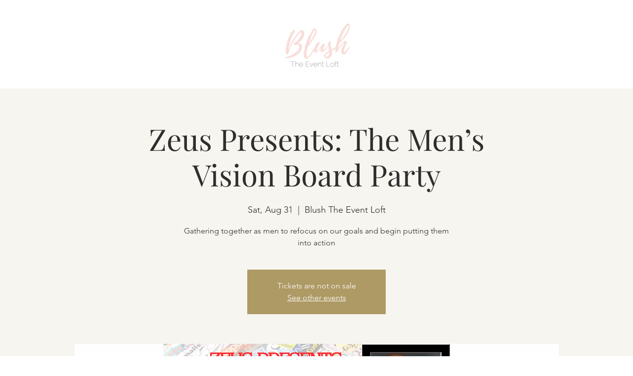

--- FILE ---
content_type: application/javascript
request_url: https://static.parastorage.com/services/events-details-page/1.637.0/details-pageViewerWidgetNoCss.bundle.min.js
body_size: 130514
content:
!function(e,t){"object"==typeof exports&&"object"==typeof module?module.exports=t(require("@wix/image-kit"),require("react"),require("react-dom"),require("lodash")):"function"==typeof define&&define.amd?define(["imageClientApi","react","reactDOM","lodash"],t):"object"==typeof exports?exports["details-pageViewerWidgetNoCss"]=t(require("@wix/image-kit"),require("react"),require("react-dom"),require("lodash")):e["details-pageViewerWidgetNoCss"]=t(e.__imageClientApi__,e.React,e.ReactDOM,e._)}("undefined"!=typeof self?self:this,((e,t,n,r)=>(()=>{var o={16404:(e,t,n)=>{"use strict";n.r(t),n.d(t,{classes:()=>o,cssStates:()=>c,keyframes:()=>i,layers:()=>a,namespace:()=>r,st:()=>d,stVars:()=>s,style:()=>u,vars:()=>l});var r="oeZwMON",o={root:"s__5aDMDX"},i={},a={},s={},l={},c=n.stc.bind(null,r),u=n.sts.bind(null,r),d=u},35380:(e,t,n)=>{"use strict";n.r(t),n.d(t,{classes:()=>o,cssStates:()=>c,keyframes:()=>i,layers:()=>a,namespace:()=>r,st:()=>d,stVars:()=>s,style:()=>u,vars:()=>l});var r="oCD1yBb",o={root:"s__0w8Kti"},i={},a={},s={},l={},c=n.stc.bind(null,r),u=n.sts.bind(null,r),d=u},10490:(e,t,n)=>{"use strict";n.r(t),n.d(t,{classes:()=>o,cssStates:()=>c,keyframes:()=>i,layers:()=>a,namespace:()=>r,st:()=>d,stVars:()=>s,style:()=>u,vars:()=>l});var r="onTGwQ_",o={root:"sQHfL_n"},i={},a={},s={},l={},c=n.stc.bind(null,r),u=n.sts.bind(null,r),d=u},80056:(e,t,n)=>{"use strict";n.r(t),n.d(t,{classes:()=>o,cssStates:()=>c,keyframes:()=>i,layers:()=>a,namespace:()=>r,st:()=>d,stVars:()=>s,style:()=>u,vars:()=>l});var r="oeKsF5S",o={root:"sEAUEy3","sr-only":"sK_hXc4",image:"s__0FCeyI",anonymousAvatar:"sTZYi0w",textAvatar:"sUU11fH",srOnly:"srCbGW3"},i={},a={},s={},l={},c=n.stc.bind(null,r),u=n.sts.bind(null,r),d=u},4461:(e,t,n)=>{"use strict";n.r(t),n.d(t,{classes:()=>o,cssStates:()=>c,keyframes:()=>i,layers:()=>a,namespace:()=>r,st:()=>d,stVars:()=>s,style:()=>u,vars:()=>l});var r="oeegeSo",o={root:"sWMJ2mT"},i={},a={},s={},l={},c=n.stc.bind(null,r),u=n.sts.bind(null,r),d=u},7105:(e,t,n)=>{"use strict";n.r(t),n.d(t,{classes:()=>o,cssStates:()=>c,keyframes:()=>i,layers:()=>a,namespace:()=>r,st:()=>d,stVars:()=>s,style:()=>u,vars:()=>l});var r="oYvsAGO",o={root:"s__8ObUP9",avatars:"swbkJyd",avatarContainer:"sR7M6_P",avatar:"sS7EoMD",textButtonContainer:"s__2qSrzp",textButton:"s__4OZUxW"},i={},a={},s={},l={"wix-color-1":"--wix-color-1","wix-color-5":"--wix-color-5","wix-ui-tpa-avatar-group-avatar-border-color":"--wix-ui-tpa-avatar-group-avatar-border-color","wix-ui-tpa-avatar-group-text-button-font":"--wix-ui-tpa-avatar-group-text-button-font","wix-ui-tpa-avatar-group-text-button-color":"--wix-ui-tpa-avatar-group-text-button-color"},c=n.stc.bind(null,r),u=n.sts.bind(null,r),d=u},70295:(e,t,n)=>{"use strict";n.r(t),n.d(t,{classes:()=>o,cssStates:()=>c,keyframes:()=>i,layers:()=>a,namespace:()=>r,st:()=>d,stVars:()=>s,style:()=>u,vars:()=>l});var r="oAEeywW",o={root:"s__2mRSyt",hasIcon:"s__7mjC3N",affixIcon:"s__7oboHV","prefix-icon":"sDq_9Oe","suffix-icon":"sN3dFPS"},i={},a={},s={},l={"wix-color-38":"--wix-color-38","wix-color-41":"--wix-color-41","wix-color-44":"--wix-color-44","wix-color-39":"--wix-color-39","wix-color-42":"--wix-color-42","wix-color-45":"--wix-color-45","wix-color-40":"--wix-color-40","wix-color-43":"--wix-color-43","wix-color-46":"--wix-color-46","wix-color-47":"--wix-color-47","wix-color-50":"--wix-color-50","wix-color-53":"--wix-color-53","wix-color-48":"--wix-color-48","wix-color-51":"--wix-color-51","wix-color-54":"--wix-color-54","wix-color-49":"--wix-color-49","wix-color-52":"--wix-color-52","wix-color-55":"--wix-color-55","wix-color-5":"--wix-color-5","wix-color-1":"--wix-color-1","wix-color-29":"--wix-color-29","wix-ui-tpa-button-main-text-color":"--wix-ui-tpa-button-main-text-color","wix-ui-tpa-button-main-background-color":"--wix-ui-tpa-button-main-background-color","wix-ui-tpa-button-hover-background-color":"--wix-ui-tpa-button-hover-background-color","wix-ui-tpa-button-main-text-font":"--wix-ui-tpa-button-main-text-font","wix-ui-tpa-button-hover-text-font":"--wix-ui-tpa-button-hover-text-font","wix-ui-tpa-button-main-border-color":"--wix-ui-tpa-button-main-border-color","wix-ui-tpa-button-hover-border-color":"--wix-ui-tpa-button-hover-border-color","wix-ui-tpa-button-main-border-width":"--wix-ui-tpa-button-main-border-width","wix-ui-tpa-button-main-border-radius":"--wix-ui-tpa-button-main-border-radius","wix-ui-tpa-button-hover-text-color":"--wix-ui-tpa-button-hover-text-color","wix-ui-tpa-button-disabled-background-color":"--wix-ui-tpa-button-disabled-background-color","wix-ui-tpa-button-padding-inline-start":"--wix-ui-tpa-button-padding-inline-start","wix-ui-tpa-button-padding-inline-end":"--wix-ui-tpa-button-padding-inline-end","wix-ui-tpa-button-padding-block-start":"--wix-ui-tpa-button-padding-block-start","wix-ui-tpa-button-padding-block-end":"--wix-ui-tpa-button-padding-block-end","wix-ui-tpa-button-disabled-text-color":"--wix-ui-tpa-button-disabled-text-color","wix-ui-tpa-button-disabled-border-color":"--wix-ui-tpa-button-disabled-border-color","wix-ui-tpa-button-min-width":"--wix-ui-tpa-button-min-width","wix-ui-tpa-button-column-gap":"--wix-ui-tpa-button-column-gap","wix-ui-tpa-button-hover-text-font-text-decoration":"--wix-ui-tpa-button-hover-text-font-text-decoration"},c=n.stc.bind(null,r),u=n.sts.bind(null,r),d=u},29693:(e,t,n)=>{"use strict";n.r(t),n.d(t,{classes:()=>o,cssStates:()=>c,keyframes:()=>i,layers:()=>a,namespace:()=>r,st:()=>d,stVars:()=>s,style:()=>u,vars:()=>l});var r="o_LyqJ_",o={root:"sms_nyD",main:"sd1aI_s",contentsWrapper:"s__02CST6",buttonsWrapper:"scuxsb2",icon:"sNjwY_Y",text:"s__8eC3ES",button:"sTDm3Hs"},i={},a={},s={},l={"wix-color-5":"--wix-color-5","wix-color-1":"--wix-color-1","wix-ui-tpa-section-notification-background-color":"--wix-ui-tpa-section-notification-background-color","wix-ui-tpa-section-notification-text-color":"--wix-ui-tpa-section-notification-text-color","wix-ui-tpa-section-notification-border-radius":"--wix-ui-tpa-section-notification-border-radius","border-radius":"--SectionNotification4229061812-border-radius","main-vertical-padding":"--SectionNotification4229061812-main-vertical-padding","main-compact-vertical-padding":"--SectionNotification4229061812-main-compact-vertical-padding","main-left-padding":"--SectionNotification4229061812-main-left-padding","main-right-padding":"--SectionNotification4229061812-main-right-padding","content-padding":"--SectionNotification4229061812-content-padding","line-height":"--SectionNotification4229061812-line-height","default-text-color":"--SectionNotification4229061812-default-text-color","success-color":"--SectionNotification4229061812-success-color","default-background-color":"--SectionNotification4229061812-default-background-color","success-icon-color":"--SectionNotification4229061812-success-icon-color","wired-text-color":"--SectionNotification4229061812-wired-text-color","wired-background-color":"--SectionNotification4229061812-wired-background-color"},c=n.stc.bind(null,r),u=n.sts.bind(null,r),d=u},50121:(e,t,n)=>{"use strict";n.r(t),n.d(t,{classes:()=>o,cssStates:()=>c,keyframes:()=>i,layers:()=>a,namespace:()=>r,st:()=>d,stVars:()=>s,style:()=>u,vars:()=>l});var r="oKu6IzZ",o={root:"ssGPVTb",circle:"skPdBk_"},i={rotate:"Spinner1717578505__rotate",dash:"Spinner1717578505__dash"},a={},s={},l={"wix-color-5":"--wix-color-5","wix-ui-tpa-spinner-path-color":"--wix-ui-tpa-spinner-path-color","wix-ui-tpa-spinner-diameter":"--wix-ui-tpa-spinner-diameter",diameter:"--Spinner1717578505-diameter"},c=n.stc.bind(null,r),u=n.sts.bind(null,r),d=u},88213:(e,t,n)=>{"use strict";n.r(t),n.d(t,{classes:()=>o,cssStates:()=>c,keyframes:()=>i,layers:()=>a,namespace:()=>r,st:()=>d,stVars:()=>s,style:()=>u,vars:()=>l});var r="oT_xeb1",o={root:"sZl5S__",withIcon:"s_cVbQj",small:"sUe9jkP",medium:"siABX3m",large:"s__7dmnKi",opaque:"sYqfjQp",clickable:"sMlpMtP",label:"sAFnQ8f",removeIcon:"sob_ckH",solid:"scxYPEi",light:"sjl_ZWr",iconWrapper:"shOi4BM"},i={},a={},s={},l={"wix-color-1":"--wix-color-1","wix-color-5":"--wix-color-5","wix-ui-tpa-tag-background-color":"--wix-ui-tpa-tag-background-color","wix-ui-tpa-tag-border-color":"--wix-ui-tpa-tag-border-color","wix-ui-tpa-tag-text-color":"--wix-ui-tpa-tag-text-color","wix-ui-tpa-tag-border-radius":"--wix-ui-tpa-tag-border-radius","wix-ui-tpa-tag-border-width":"--wix-ui-tpa-tag-border-width","wix-ui-tpa-tag-text-font":"--wix-ui-tpa-tag-text-font"},c=n.stc.bind(null,r),u=n.sts.bind(null,r),d=u},16513:(e,t,n)=>{"use strict";n.r(t),n.d(t,{classes:()=>o,cssStates:()=>c,keyframes:()=>i,layers:()=>a,namespace:()=>r,st:()=>d,stVars:()=>s,style:()=>u,vars:()=>l});var r="ob_jfgT",o={root:"s_CjQbv",srOnly:"sGAxO34","sr-only":"sDbIjia"},i={},a={},s={},l={"wix-color-5":"--wix-color-5","wix-color-4":"--wix-color-4","wut-text-color":"--wut-text-color","wut-placeholder-color":"--wut-placeholder-color","wix-ui-tpa-text-main-text-color":"--wix-ui-tpa-text-main-text-color","wix-ui-tpa-text-main-text-font":"--wix-ui-tpa-text-main-text-font","primary-color":"--Text2581245404-primary-color","secondary-color":"--Text2581245404-secondary-color"},c=n.stc.bind(null,r),u=n.sts.bind(null,r),d=u},9113:(e,t,n)=>{"use strict";n.r(t),n.d(t,{classes:()=>o,cssStates:()=>c,keyframes:()=>i,layers:()=>a,namespace:()=>r,st:()=>d,stVars:()=>s,style:()=>u,vars:()=>l});var r="on_T6jO",o={root:"sdFWlb3",affixIcon:"sd5J_t4","prefix-icon":"senyTJb","suffix-icon":"sxhsSjB"},i={},a={},s={},l={"wix-color-8":"--wix-color-8","wix-color-5":"--wix-color-5","wix-color-29":"--wix-color-29","wix-ui-tpa-text-button-main-text-color":"--wix-ui-tpa-text-button-main-text-color","wix-ui-tpa-text-button-main-text-font":"--wix-ui-tpa-text-button-main-text-font","wix-ui-tpa-button-hover-text-font-text-decoration":"--TextButton2465015058-wix-ui-tpa-button-hover-text-font-text-decoration"},c=n.stc.bind(null,r),u=n.sts.bind(null,r),d=u},24187:(e,t,n)=>{"use strict";n.r(t),n.d(t,{classes:()=>o,cssStates:()=>c,keyframes:()=>i,layers:()=>a,namespace:()=>r,st:()=>d,stVars:()=>s,style:()=>u,vars:()=>l});var r="oFEmp3I",o={root:"sN3pPYW","sr-only":"sK_hXc4",image:"sa3_dwC",errorWrapper:"s__Sd41",errorMessage:"snd2AOR",srError:"syzVYPF",errorIcon:"syc89fk",spinnerOverlay:"sW0CiaD",spinner:"sMLRzJr"},i={},a={},s={},l={"wix-color-5":"--wix-color-5","wix-color-2":"--wix-color-2","wut-source-width":"--wut-source-width","wut-source-height":"--wut-source-height","wix-ui-tpa-wow-image-background-color":"--wix-ui-tpa-wow-image-background-color","wix-ui-tpa-wow-image-border-color":"--wix-ui-tpa-wow-image-border-color","wix-ui-tpa-wow-image-border-width":"--wix-ui-tpa-wow-image-border-width","wix-ui-tpa-wow-image-border-radius":"--wix-ui-tpa-wow-image-border-radius","wix-ui-tpa-wow-image-image-opacity":"--wix-ui-tpa-wow-image-image-opacity",transparent:"--WowImage101676567-transparent",errorTextColor:"--WowImage101676567-errorTextColor",focalPointX:"--WowImage101676567-focalPointX",focalPointY:"--WowImage101676567-focalPointY"},c=n.stc.bind(null,r),u=n.sts.bind(null,r),d=u},25879:(e,t,n)=>{"use strict";n.r(t),n.d(t,{classes:()=>o,cssStates:()=>c,keyframes:()=>i,layers:()=>a,namespace:()=>r,st:()=>d,stVars:()=>s,style:()=>u,vars:()=>l});var r="oxBtAcZ",o={root:"s__0uY_Je","focus-box":"szsK11M","focus-box-error":"sXyDj6C"},i={},a={},s={},l={},c=n.stc.bind(null,r),u=n.sts.bind(null,r),d=u},57280:(e,t,n)=>{"use strict";n.r(t),n.d(t,{classes:()=>o,cssStates:()=>c,keyframes:()=>i,layers:()=>a,namespace:()=>r,st:()=>d,stVars:()=>s,style:()=>u,vars:()=>l});var r="ope4hFn",o={root:"spUn5z_",content:"sC7bRH9",prefix:"svF8PoF",suffix:"sMgi4eb"},i={},a={},s={},l={},c=n.stc.bind(null,r),u=n.sts.bind(null,r),d=u},54337:(e,t,n)=>{"use strict";var r,o,i,a,s,l,c,u,d,p,f,m,E,g,h,y,N,A,T,v,S,_,I,O,b,D,R,C,L,P,w,k,x,M,U,V,B,F,G,H,W,K,j,Y,z,Z,$,X,q,Q,J,ee,te,ne,re,oe;n.d(t,{PB:()=>p,w8:()=>u}),function(e){e.VENUE="VENUE",e.ONLINE="ONLINE"}(r||(r={})),function(e){e.UNKNOWN_SUBDIVISION_TYPE="UNKNOWN_SUBDIVISION_TYPE",e.ADMINISTRATIVE_AREA_LEVEL_1="ADMINISTRATIVE_AREA_LEVEL_1",e.ADMINISTRATIVE_AREA_LEVEL_2="ADMINISTRATIVE_AREA_LEVEL_2",e.ADMINISTRATIVE_AREA_LEVEL_3="ADMINISTRATIVE_AREA_LEVEL_3",e.ADMINISTRATIVE_AREA_LEVEL_4="ADMINISTRATIVE_AREA_LEVEL_4",e.ADMINISTRATIVE_AREA_LEVEL_5="ADMINISTRATIVE_AREA_LEVEL_5",e.COUNTRY="COUNTRY"}(o||(o={})),function(e){e.ONE_TIME="ONE_TIME",e.RECURRING="RECURRING",e.RECURRING_NEXT="RECURRING_NEXT",e.RECURRING_LAST_ENDED="RECURRING_LAST_ENDED",e.RECURRING_LAST_CANCELED="RECURRING_LAST_CANCELED"}(i||(i={})),function(e){e.SCHEDULED="SCHEDULED",e.STARTED="STARTED",e.ENDED="ENDED",e.CANCELED="CANCELED",e.DRAFT="DRAFT"}(a||(a={})),function(e){e.NA_EVENT_TYPE="NA_EVENT_TYPE",e.RSVP="RSVP",e.TICKETS="TICKETS",e.EXTERNAL="EXTERNAL",e.NO_REGISTRATION="NO_REGISTRATION",e.RSVP_AND_TICKETS="RSVP_AND_TICKETS"}(s||(s={})),function(e){e.NA_REGISTRATION_STATUS="NA_REGISTRATION_STATUS",e.CLOSED="CLOSED",e.CLOSED_MANUALLY="CLOSED_MANUALLY",e.OPEN_RSVP="OPEN_RSVP",e.OPEN_RSVP_WAITLIST="OPEN_RSVP_WAITLIST",e.OPEN_TICKETS="OPEN_TICKETS",e.OPEN_EXTERNAL="OPEN_EXTERNAL",e.SCHEDULED_RSVP="SCHEDULED_RSVP",e.OPEN_RSVP_AND_TICKETS="OPEN_RSVP_AND_TICKETS"}(l||(l={})),function(e){e.YES_ONLY="YES_ONLY",e.YES_AND_NO="YES_AND_NO"}(c||(c={})),function(e){e.INCLUDED="INCLUDED",e.ADDED="ADDED",e.ADDED_AT_CHECKOUT="ADDED_AT_CHECKOUT"}(u||(u={})),function(e){e.EVENTS_APP="EVENTS_APP",e.ECOMM_PLATFORM="ECOMM_PLATFORM"}(d||(d={})),function(e){e.VISITOR="VISITOR",e.MEMBER="MEMBER",e.VISITOR_OR_MEMBER="VISITOR_OR_MEMBER"}(p||(p={})),function(e){e.INPUT="INPUT",e.TEXTAREA="TEXTAREA",e.DROPDOWN="DROPDOWN",e.RADIO="RADIO",e.CHECKBOX="CHECKBOX",e.NAME="NAME",e.GUEST_CONTROL="GUEST_CONTROL",e.ADDRESS_SHORT="ADDRESS_SHORT",e.ADDRESS_FULL="ADDRESS_FULL",e.DATE="DATE"}(f||(f={})),function(e){e.TEXT="TEXT",e.NUMBER="NUMBER",e.TEXT_ARRAY="TEXT_ARRAY",e.DATE_TIME="DATE_TIME",e.ADDRESS="ADDRESS"}(m||(m={})),function(e){e.MEETING="MEETING",e.WEBINAR="WEBINAR"}(E||(E={})),function(e){e.MANUAL="MANUAL",e.AUTO="AUTO",e.RECURRING_EVENT="RECURRING_EVENT",e.HIDDEN="HIDDEN",e.COMPONENT="COMPONENT"}(g||(g={})),function(e){e.PARAGRAPH="PARAGRAPH",e.TEXT="TEXT",e.HEADING="HEADING",e.BULLETED_LIST="BULLETED_LIST",e.ORDERED_LIST="ORDERED_LIST",e.LIST_ITEM="LIST_ITEM",e.BLOCKQUOTE="BLOCKQUOTE",e.CODE_BLOCK="CODE_BLOCK",e.VIDEO="VIDEO",e.DIVIDER="DIVIDER",e.FILE="FILE",e.GALLERY="GALLERY",e.GIF="GIF",e.HTML="HTML",e.IMAGE="IMAGE",e.LINK_PREVIEW="LINK_PREVIEW",e.MAP="MAP",e.POLL="POLL",e.APP_EMBED="APP_EMBED",e.BUTTON="BUTTON",e.COLLAPSIBLE_LIST="COLLAPSIBLE_LIST",e.TABLE="TABLE",e.EMBED="EMBED",e.COLLAPSIBLE_ITEM="COLLAPSIBLE_ITEM",e.COLLAPSIBLE_ITEM_TITLE="COLLAPSIBLE_ITEM_TITLE",e.COLLAPSIBLE_ITEM_BODY="COLLAPSIBLE_ITEM_BODY",e.TABLE_CELL="TABLE_CELL",e.TABLE_ROW="TABLE_ROW",e.EXTERNAL="EXTERNAL",e.AUDIO="AUDIO",e.CAPTION="CAPTION",e.LAYOUT="LAYOUT",e.LAYOUT_CELL="LAYOUT_CELL"}(h||(h={})),function(e){e.CONTENT="CONTENT",e.SMALL="SMALL",e.ORIGINAL="ORIGINAL",e.FULL_WIDTH="FULL_WIDTH"}(y||(y={})),function(e){e.CENTER="CENTER",e.LEFT="LEFT",e.RIGHT="RIGHT"}(N||(N={})),function(e){e.LINK="LINK",e.ACTION="ACTION"}(A||(A={})),function(e){e.SELF="SELF",e.BLANK="BLANK",e.PARENT="PARENT",e.TOP="TOP"}(T||(T={})),function(e){e.AUTO="AUTO",e.LEFT="LEFT",e.RIGHT="RIGHT",e.CENTER="CENTER",e.JUSTIFY="JUSTIFY"}(v||(v={})),function(e){e.SINGLE="SINGLE",e.DOUBLE="DOUBLE",e.DASHED="DASHED",e.DOTTED="DOTTED"}(S||(S={})),function(e){e.LARGE="LARGE",e.MEDIUM="MEDIUM",e.SMALL="SMALL"}(_||(_={})),function(e){e.CENTER="CENTER",e.LEFT="LEFT",e.RIGHT="RIGHT"}(I||(I={})),function(e){e.NONE="NONE",e.FULL="FULL",e.MINI="MINI"}(O||(O={})),function(e){e.COLLAGE="COLLAGE",e.MASONRY="MASONRY",e.GRID="GRID",e.THUMBNAIL="THUMBNAIL",e.SLIDER="SLIDER",e.SLIDESHOW="SLIDESHOW",e.PANORAMA="PANORAMA",e.COLUMN="COLUMN",e.MAGIC="MAGIC",e.FULLSIZE="FULLSIZE"}(b||(b={})),function(e){e.ROWS="ROWS",e.COLUMNS="COLUMNS"}(D||(D={})),function(e){e.FILL="FILL",e.FIT="FIT"}(R||(R={})),function(e){e.TOP="TOP",e.RIGHT="RIGHT",e.BOTTOM="BOTTOM",e.LEFT="LEFT",e.NONE="NONE"}(C||(C={})),function(e){e.NORMAL="NORMAL",e.STICKER="STICKER"}(L||(L={})),function(e){e.HTML="HTML",e.ADSENSE="ADSENSE"}(P||(P={})),function(e){e.START="START",e.END="END",e.TOP="TOP",e.HIDDEN="HIDDEN"}(w||(w={})),function(e){e.ROADMAP="ROADMAP",e.SATELITE="SATELITE",e.HYBRID="HYBRID",e.TERRAIN="TERRAIN"}(k||(k={})),function(e){e.CREATOR="CREATOR",e.VOTERS="VOTERS",e.EVERYONE="EVERYONE"}(x||(x={})),function(e){e.SITE_MEMBERS="SITE_MEMBERS",e.ALL="ALL"}(M||(M={})),function(e){e.LIST="LIST",e.GRID="GRID"}(U||(U={})),function(e){e.LTR="LTR",e.RTL="RTL"}(V||(V={})),function(e){e.COLOR="COLOR",e.IMAGE="IMAGE",e.GRADIENT="GRADIENT"}(B||(B={})),function(e){e.BOLD="BOLD",e.ITALIC="ITALIC",e.UNDERLINE="UNDERLINE",e.SPOILER="SPOILER",e.ANCHOR="ANCHOR",e.MENTION="MENTION",e.LINK="LINK",e.COLOR="COLOR",e.FONT_SIZE="FONT_SIZE",e.EXTERNAL="EXTERNAL",e.STRIKETHROUGH="STRIKETHROUGH",e.SUPERSCRIPT="SUPERSCRIPT",e.SUBSCRIPT="SUBSCRIPT"}(F||(F={})),function(e){e.PX="PX",e.EM="EM"}(G||(G={})),function(e){e.START="START",e.END="END",e.TOP="TOP"}(H||(H={})),function(e){e.SQUARE="SQUARE",e.RECTANGLE="RECTANGLE"}(W||(W={})),function(e){e.FILL="FILL",e.FIT="FIT"}(K||(K={})),function(e){e.IMAGE="IMAGE",e.PRODUCT_INFO="PRODUCT_INFO"}(j||(j={})),function(e){e.CONTAINED="CONTAINED",e.FRAMELESS="FRAMELESS"}(Y||(Y={})),function(e){e.START="START",e.CENTER="CENTER",e.END="END"}(z||(z={})),function(e){e.STACKED="STACKED",e.SIDE_BY_SIDE="SIDE_BY_SIDE"}(Z||(Z={})),function(e){e.PRODUCT="PRODUCT",e.EVENT="EVENT",e.BOOKING="BOOKING"}($||($={})),function(e){e.FIRST="FIRST",e.ALL="ALL",e.NONE="NONE"}(X||(X={})),function(e){e.LTR="LTR",e.RTL="RTL"}(q||(q={})),function(e){e.TOP="TOP",e.MIDDLE="MIDDLE",e.BOTTOM="BOTTOM"}(Q||(Q={})),function(e){e.NULL_VALUE="NULL_VALUE"}(J||(J={})),function(e){e.UNKNOWN_BADGE_TYPE="UNKNOWN_BADGE_TYPE",e.FIRST_PRIORITY="FIRST_PRIORITY",e.SECOND_PRIORITY="SECOND_PRIORITY",e.THIRD_PRIORITY="THIRD_PRIORITY"}(ee||(ee={})),function(e){e.FULL="FULL",e.DETAILS="DETAILS",e.TEXTS="TEXTS",e.REGISTRATION="REGISTRATION",e.URLS="URLS",e.FORM="FORM",e.DASHBOARD="DASHBOARD",e.FEED="FEED",e.ONLINE_CONFERENCING_SESSION="ONLINE_CONFERENCING_SESSION",e.SEO_SETTINGS="SEO_SETTINGS",e.AGENDA="AGENDA",e.CATEGORIES="CATEGORIES",e.CUSTOMIZABLE_TICKETS="CUSTOMIZABLE_TICKETS",e.BADGES="BADGES"}(te||(te={})),function(e){e.ASC="ASC",e.DESC="DESC"}(ne||(ne={})),function(e){e.ATTENDING="ATTENDING"}(re||(re={})),function(e){e.UNKNOWN="UNKNOWN",e.ANONYMOUS_VISITOR="ANONYMOUS_VISITOR",e.MEMBER="MEMBER",e.WIX_USER="WIX_USER",e.APP="APP"}(oe||(oe={}))},279:(e,t,n)=>{"use strict";var r,o,i,a,s,l,c,u,d;n.d(t,{KY:()=>o,zu:()=>r}),function(e){e.FEE_ADDED="FEE_ADDED",e.FEE_INCLUDED="FEE_INCLUDED",e.FEE_ADDED_AT_CHECKOUT="FEE_ADDED_AT_CHECKOUT"}(r||(r={})),function(e){e.SALE_SCHEDULED="SALE_SCHEDULED",e.SALE_STARTED="SALE_STARTED",e.SALE_ENDED="SALE_ENDED"}(o||(o={})),function(e){e.INCLUDE_HIDDEN_NOT_ON_SALE="INCLUDE_HIDDEN_NOT_ON_SALE"}(i||(i={})),function(e){e.STANDARD="STANDARD",e.DONATION="DONATION"}(a||(a={})),function(e){e.POLICY="POLICY",e.DASHBOARD="DASHBOARD"}(s||(s={})),function(e){e.ASC="ASC",e.DESC="DESC"}(l||(l={})),function(e){e.VISIBLE="VISIBLE",e.HIDDEN="HIDDEN",e.FREE="FREE",e.PAID="PAID"}(c||(c={})),function(e){e.NONE="NONE",e.EVENT_CREATED_DESC="EVENT_CREATED_DESC",e.EVENT_CREATED_ASC="EVENT_CREATED_ASC"}(u||(u={})),function(e){e.UNKNOWN="UNKNOWN",e.ANONYMOUS_VISITOR="ANONYMOUS_VISITOR",e.MEMBER="MEMBER",e.WIX_USER="WIX_USER",e.APP="APP"}(d||(d={}))},92467:(e,t,n)=>{"use strict";var r,o,i,a,s,l,c,u,d,p,f,m,E,g,h,y,N,A,T,v,S,_,I,O,b,D,R,C,L,P,w,k,x,M,U,V,B,F,G,H,W,K,j,Y,z,Z,$,X,q,Q,J,ee,te,ne,re,oe,ie,ae;n.d(t,{IN:()=>l,P0:()=>i,gg:()=>f,mI:()=>s,nW:()=>a}),function(e){e.UNKNOWN_LOCATION="UNKNOWN_LOCATION",e.VENUE="VENUE",e.ONLINE="ONLINE"}(r||(r={})),function(e){e.UNKNOWN_SUBDIVISION_TYPE="UNKNOWN_SUBDIVISION_TYPE",e.ADMINISTRATIVE_AREA_LEVEL_1="ADMINISTRATIVE_AREA_LEVEL_1",e.ADMINISTRATIVE_AREA_LEVEL_2="ADMINISTRATIVE_AREA_LEVEL_2",e.ADMINISTRATIVE_AREA_LEVEL_3="ADMINISTRATIVE_AREA_LEVEL_3",e.ADMINISTRATIVE_AREA_LEVEL_4="ADMINISTRATIVE_AREA_LEVEL_4",e.ADMINISTRATIVE_AREA_LEVEL_5="ADMINISTRATIVE_AREA_LEVEL_5",e.COUNTRY="COUNTRY"}(o||(o={})),function(e){e.UNKNOWN_STATUS="UNKNOWN_STATUS",e.ONE_TIME="ONE_TIME",e.RECURRING="RECURRING",e.RECURRING_UPCOMING="RECURRING_UPCOMING",e.RECURRING_RECENTLY_ENDED="RECURRING_RECENTLY_ENDED",e.RECURRING_RECENTLY_CANCELED="RECURRING_RECENTLY_CANCELED"}(i||(i={})),function(e){e.UNKNOWN_EVENT_STATUS="UNKNOWN_EVENT_STATUS",e.UPCOMING="UPCOMING",e.STARTED="STARTED",e.ENDED="ENDED",e.CANCELED="CANCELED",e.DRAFT="DRAFT"}(a||(a={})),function(e){e.UNKNOWN_REGISTRATION_TYPE="UNKNOWN_REGISTRATION_TYPE",e.RSVP="RSVP",e.TICKETING="TICKETING",e.EXTERNAL="EXTERNAL",e.NONE="NONE",e.RSVP_AND_TICKETING="RSVP_AND_TICKETING"}(s||(s={})),function(e){e.UNKNOWN_REGISTRATION_STATUS="UNKNOWN_REGISTRATION_STATUS",e.CLOSED_AUTOMATICALLY="CLOSED_AUTOMATICALLY",e.CLOSED_MANUALLY="CLOSED_MANUALLY",e.OPEN_RSVP="OPEN_RSVP",e.OPEN_RSVP_WAITLIST_ONLY="OPEN_RSVP_WAITLIST_ONLY",e.OPEN_TICKETS="OPEN_TICKETS",e.OPEN_EXTERNAL="OPEN_EXTERNAL",e.SCHEDULED_RSVP="SCHEDULED_RSVP",e.OPEN_RSVP_AND_TICKETS="OPEN_RSVP_AND_TICKETS"}(l||(l={})),function(e){e.UNKNOWN_RESPONSE_TYPE="UNKNOWN_RESPONSE_TYPE",e.YES_ONLY="YES_ONLY",e.YES_AND_NO="YES_AND_NO"}(c||(c={})),function(e){e.UNKNOWN_TAX_TYPE="UNKNOWN_TAX_TYPE",e.INCLUDED_IN_PRICE="INCLUDED_IN_PRICE",e.ADDED_AT_CHECKOUT="ADDED_AT_CHECKOUT"}(u||(u={})),function(e){e.UNKNOWN_CHECKOUT_TYPE="UNKNOWN_CHECKOUT_TYPE",e.EVENTS_APP="EVENTS_APP",e.ECOMM_PLATFORM="ECOMM_PLATFORM"}(d||(d={})),function(e){e.UNKNOWN_GUEST_TYPE="UNKNOWN_GUEST_TYPE",e.VISITOR_OR_MEMBER="VISITOR_OR_MEMBER",e.MEMBER="MEMBER"}(p||(p={})),function(e){e.UNKNOWN_INITIAL_REGISTRATION_TYPE="UNKNOWN_INITIAL_REGISTRATION_TYPE",e.RSVP="RSVP",e.TICKETING="TICKETING",e.RSVP_AND_TICKETING="RSVP_AND_TICKETING"}(f||(f={})),function(e){e.INPUT="INPUT",e.TEXTAREA="TEXTAREA",e.DROPDOWN="DROPDOWN",e.RADIO="RADIO",e.CHECKBOX="CHECKBOX",e.NAME="NAME",e.GUEST_CONTROL="GUEST_CONTROL",e.ADDRESS_SHORT="ADDRESS_SHORT",e.ADDRESS_FULL="ADDRESS_FULL",e.DATE="DATE"}(m||(m={})),function(e){e.TEXT="TEXT",e.NUMBER="NUMBER",e.TEXT_ARRAY="TEXT_ARRAY",e.DATE_TIME="DATE_TIME",e.ADDRESS="ADDRESS"}(E||(E={})),function(e){e.UNKNOWN_CONFERENCE_TYPE="UNKNOWN_CONFERENCE_TYPE",e.MEETING="MEETING",e.WEBINAR="WEBINAR"}(g||(g={})),function(e){e.MANUAL="MANUAL",e.RECURRING_EVENT="RECURRING_EVENT",e.COMPONENT="COMPONENT"}(h||(h={})),function(e){e.PARAGRAPH="PARAGRAPH",e.TEXT="TEXT",e.HEADING="HEADING",e.BULLETED_LIST="BULLETED_LIST",e.ORDERED_LIST="ORDERED_LIST",e.LIST_ITEM="LIST_ITEM",e.BLOCKQUOTE="BLOCKQUOTE",e.CODE_BLOCK="CODE_BLOCK",e.VIDEO="VIDEO",e.DIVIDER="DIVIDER",e.FILE="FILE",e.GALLERY="GALLERY",e.GIF="GIF",e.HTML="HTML",e.IMAGE="IMAGE",e.LINK_PREVIEW="LINK_PREVIEW",e.MAP="MAP",e.POLL="POLL",e.APP_EMBED="APP_EMBED",e.BUTTON="BUTTON",e.COLLAPSIBLE_LIST="COLLAPSIBLE_LIST",e.TABLE="TABLE",e.EMBED="EMBED",e.COLLAPSIBLE_ITEM="COLLAPSIBLE_ITEM",e.COLLAPSIBLE_ITEM_TITLE="COLLAPSIBLE_ITEM_TITLE",e.COLLAPSIBLE_ITEM_BODY="COLLAPSIBLE_ITEM_BODY",e.TABLE_CELL="TABLE_CELL",e.TABLE_ROW="TABLE_ROW",e.EXTERNAL="EXTERNAL",e.AUDIO="AUDIO",e.CAPTION="CAPTION",e.LAYOUT="LAYOUT",e.LAYOUT_CELL="LAYOUT_CELL"}(y||(y={})),function(e){e.CONTENT="CONTENT",e.SMALL="SMALL",e.ORIGINAL="ORIGINAL",e.FULL_WIDTH="FULL_WIDTH"}(N||(N={})),function(e){e.CENTER="CENTER",e.LEFT="LEFT",e.RIGHT="RIGHT"}(A||(A={})),function(e){e.LINK="LINK",e.ACTION="ACTION"}(T||(T={})),function(e){e.SELF="SELF",e.BLANK="BLANK",e.PARENT="PARENT",e.TOP="TOP"}(v||(v={})),function(e){e.AUTO="AUTO",e.LEFT="LEFT",e.RIGHT="RIGHT",e.CENTER="CENTER",e.JUSTIFY="JUSTIFY"}(S||(S={})),function(e){e.SINGLE="SINGLE",e.DOUBLE="DOUBLE",e.DASHED="DASHED",e.DOTTED="DOTTED"}(_||(_={})),function(e){e.LARGE="LARGE",e.MEDIUM="MEDIUM",e.SMALL="SMALL"}(I||(I={})),function(e){e.CENTER="CENTER",e.LEFT="LEFT",e.RIGHT="RIGHT"}(O||(O={})),function(e){e.NONE="NONE",e.FULL="FULL",e.MINI="MINI"}(b||(b={})),function(e){e.COLLAGE="COLLAGE",e.MASONRY="MASONRY",e.GRID="GRID",e.THUMBNAIL="THUMBNAIL",e.SLIDER="SLIDER",e.SLIDESHOW="SLIDESHOW",e.PANORAMA="PANORAMA",e.COLUMN="COLUMN",e.MAGIC="MAGIC",e.FULLSIZE="FULLSIZE"}(D||(D={})),function(e){e.ROWS="ROWS",e.COLUMNS="COLUMNS"}(R||(R={})),function(e){e.FILL="FILL",e.FIT="FIT"}(C||(C={})),function(e){e.TOP="TOP",e.RIGHT="RIGHT",e.BOTTOM="BOTTOM",e.LEFT="LEFT",e.NONE="NONE"}(L||(L={})),function(e){e.NORMAL="NORMAL",e.STICKER="STICKER"}(P||(P={})),function(e){e.HTML="HTML",e.ADSENSE="ADSENSE"}(w||(w={})),function(e){e.START="START",e.END="END",e.TOP="TOP",e.HIDDEN="HIDDEN"}(k||(k={})),function(e){e.ROADMAP="ROADMAP",e.SATELITE="SATELITE",e.HYBRID="HYBRID",e.TERRAIN="TERRAIN"}(x||(x={})),function(e){e.CREATOR="CREATOR",e.VOTERS="VOTERS",e.EVERYONE="EVERYONE"}(M||(M={})),function(e){e.SITE_MEMBERS="SITE_MEMBERS",e.ALL="ALL"}(U||(U={})),function(e){e.LIST="LIST",e.GRID="GRID"}(V||(V={})),function(e){e.LTR="LTR",e.RTL="RTL"}(B||(B={})),function(e){e.COLOR="COLOR",e.IMAGE="IMAGE",e.GRADIENT="GRADIENT"}(F||(F={})),function(e){e.BOLD="BOLD",e.ITALIC="ITALIC",e.UNDERLINE="UNDERLINE",e.SPOILER="SPOILER",e.ANCHOR="ANCHOR",e.MENTION="MENTION",e.LINK="LINK",e.COLOR="COLOR",e.FONT_SIZE="FONT_SIZE",e.EXTERNAL="EXTERNAL",e.STRIKETHROUGH="STRIKETHROUGH",e.SUPERSCRIPT="SUPERSCRIPT",e.SUBSCRIPT="SUBSCRIPT"}(G||(G={})),function(e){e.PX="PX",e.EM="EM"}(H||(H={})),function(e){e.START="START",e.END="END",e.TOP="TOP"}(W||(W={})),function(e){e.SQUARE="SQUARE",e.RECTANGLE="RECTANGLE"}(K||(K={})),function(e){e.FILL="FILL",e.FIT="FIT"}(j||(j={})),function(e){e.IMAGE="IMAGE",e.PRODUCT_INFO="PRODUCT_INFO"}(Y||(Y={})),function(e){e.CONTAINED="CONTAINED",e.FRAMELESS="FRAMELESS"}(z||(z={})),function(e){e.START="START",e.CENTER="CENTER",e.END="END"}(Z||(Z={})),function(e){e.STACKED="STACKED",e.SIDE_BY_SIDE="SIDE_BY_SIDE"}($||($={})),function(e){e.PRODUCT="PRODUCT",e.EVENT="EVENT",e.BOOKING="BOOKING"}(X||(X={})),function(e){e.FIRST="FIRST",e.ALL="ALL",e.NONE="NONE"}(q||(q={})),function(e){e.LTR="LTR",e.RTL="RTL"}(Q||(Q={})),function(e){e.TOP="TOP",e.MIDDLE="MIDDLE",e.BOTTOM="BOTTOM"}(J||(J={})),function(e){e.NULL_VALUE="NULL_VALUE"}(ee||(ee={})),function(e){e.UNKNOWN_BADGE_TYPE="UNKNOWN_BADGE_TYPE",e.FIRST_PRIORITY="FIRST_PRIORITY",e.SECOND_PRIORITY="SECOND_PRIORITY",e.THIRD_PRIORITY="THIRD_PRIORITY"}(te||(te={})),function(e){e.UNKNOWN_REQUESTED_FIELD="UNKNOWN_REQUESTED_FIELD",e.DETAILS="DETAILS",e.TEXTS="TEXTS",e.REGISTRATION="REGISTRATION",e.URLS="URLS",e.FORM="FORM",e.DASHBOARD="DASHBOARD",e.FEED="FEED",e.ONLINE_CONFERENCING_SESSION="ONLINE_CONFERENCING_SESSION",e.SEO_SETTINGS="SEO_SETTINGS",e.AGENDA="AGENDA",e.CATEGORIES="CATEGORIES",e.CUSTOMIZABLE_TICKETS="CUSTOMIZABLE_TICKETS",e.BADGES="BADGES"}(ne||(ne={})),function(e){e.ASC="ASC",e.DESC="DESC"}(re||(re={})),function(e){e.ASC="ASC",e.DESC="DESC"}(oe||(oe={})),function(e){e.ATTENDING="ATTENDING"}(ie||(ie={})),function(e){e.UNKNOWN="UNKNOWN",e.ANONYMOUS_VISITOR="ANONYMOUS_VISITOR",e.MEMBER="MEMBER",e.WIX_USER="WIX_USER",e.APP="APP"}(ae||(ae={}))},69417:(e,t,n)=>{"use strict";var r,o,i,a,s,l,c,u,d,p,f,m,E,g,h,y,N,A,T,v,S,_,I,O,b,D,R,C,L,P,w,k,x,M,U,V,B,F,G,H,W,K,j,Y,z,Z,$,X,q,Q,J,ee,te,ne,re,oe,ie,ae,se,le,ce,ue,de,pe,fe,me;n.d(t,{ZU:()=>o,dB:()=>i,gt:()=>r}),function(e){e.UNKNOWN_PRICING_TYPE="UNKNOWN_PRICING_TYPE",e.STANDARD="STANDARD",e.DONATION="DONATION"}(r||(r={})),function(e){e.UNKNOWN_FEE_TYPE="UNKNOWN_FEE_TYPE",e.FEE_INCLUDED="FEE_INCLUDED",e.FEE_ADDED_AT_CHECKOUT="FEE_ADDED_AT_CHECKOUT",e.NO_FEE="NO_FEE"}(o||(o={})),function(e){e.UNKNOWN_SALE_STATUS="UNKNOWN_SALE_STATUS",e.SALE_SCHEDULED="SALE_SCHEDULED",e.SALE_STARTED="SALE_STARTED",e.SALE_ENDED="SALE_ENDED"}(i||(i={})),function(e){e.UNKNOWN_LOCATION="UNKNOWN_LOCATION",e.VENUE="VENUE",e.ONLINE="ONLINE"}(a||(a={})),function(e){e.UNKNOWN_SUBDIVISION_TYPE="UNKNOWN_SUBDIVISION_TYPE",e.ADMINISTRATIVE_AREA_LEVEL_1="ADMINISTRATIVE_AREA_LEVEL_1",e.ADMINISTRATIVE_AREA_LEVEL_2="ADMINISTRATIVE_AREA_LEVEL_2",e.ADMINISTRATIVE_AREA_LEVEL_3="ADMINISTRATIVE_AREA_LEVEL_3",e.ADMINISTRATIVE_AREA_LEVEL_4="ADMINISTRATIVE_AREA_LEVEL_4",e.ADMINISTRATIVE_AREA_LEVEL_5="ADMINISTRATIVE_AREA_LEVEL_5",e.COUNTRY="COUNTRY"}(s||(s={})),function(e){e.UNKNOWN_STATUS="UNKNOWN_STATUS",e.ONE_TIME="ONE_TIME",e.RECURRING="RECURRING",e.RECURRING_UPCOMING="RECURRING_UPCOMING",e.RECURRING_RECENTLY_ENDED="RECURRING_RECENTLY_ENDED",e.RECURRING_RECENTLY_CANCELED="RECURRING_RECENTLY_CANCELED"}(l||(l={})),function(e){e.UNKNOWN_EVENT_STATUS="UNKNOWN_EVENT_STATUS",e.UPCOMING="UPCOMING",e.STARTED="STARTED",e.ENDED="ENDED",e.CANCELED="CANCELED",e.DRAFT="DRAFT"}(c||(c={})),function(e){e.UNKNOWN_REQUESTED_FIELD="UNKNOWN_REQUESTED_FIELD",e.SALES_DETAILS="SALES_DETAILS",e.EVENT_DETAILS="EVENT_DETAILS"}(u||(u={})),function(e){e.ASC="ASC",e.DESC="DESC"}(d||(d={})),function(e){e.VENUE="VENUE",e.ONLINE="ONLINE"}(p||(p={})),function(e){e.UNKNOWN_SUBDIVISION_TYPE="UNKNOWN_SUBDIVISION_TYPE",e.ADMINISTRATIVE_AREA_LEVEL_1="ADMINISTRATIVE_AREA_LEVEL_1",e.ADMINISTRATIVE_AREA_LEVEL_2="ADMINISTRATIVE_AREA_LEVEL_2",e.ADMINISTRATIVE_AREA_LEVEL_3="ADMINISTRATIVE_AREA_LEVEL_3",e.ADMINISTRATIVE_AREA_LEVEL_4="ADMINISTRATIVE_AREA_LEVEL_4",e.ADMINISTRATIVE_AREA_LEVEL_5="ADMINISTRATIVE_AREA_LEVEL_5",e.COUNTRY="COUNTRY"}(f||(f={})),function(e){e.ONE_TIME="ONE_TIME",e.RECURRING="RECURRING",e.RECURRING_NEXT="RECURRING_NEXT",e.RECURRING_LAST_ENDED="RECURRING_LAST_ENDED",e.RECURRING_LAST_CANCELED="RECURRING_LAST_CANCELED"}(m||(m={})),function(e){e.SCHEDULED="SCHEDULED",e.STARTED="STARTED",e.ENDED="ENDED",e.CANCELED="CANCELED",e.DRAFT="DRAFT"}(E||(E={})),function(e){e.NA_EVENT_TYPE="NA_EVENT_TYPE",e.RSVP="RSVP",e.TICKETS="TICKETS",e.EXTERNAL="EXTERNAL",e.NO_REGISTRATION="NO_REGISTRATION",e.RSVP_AND_TICKETS="RSVP_AND_TICKETS"}(g||(g={})),function(e){e.NA_REGISTRATION_STATUS="NA_REGISTRATION_STATUS",e.CLOSED="CLOSED",e.CLOSED_MANUALLY="CLOSED_MANUALLY",e.OPEN_RSVP="OPEN_RSVP",e.OPEN_RSVP_WAITLIST="OPEN_RSVP_WAITLIST",e.OPEN_TICKETS="OPEN_TICKETS",e.OPEN_EXTERNAL="OPEN_EXTERNAL",e.SCHEDULED_RSVP="SCHEDULED_RSVP",e.OPEN_RSVP_AND_TICKETS="OPEN_RSVP_AND_TICKETS"}(h||(h={})),function(e){e.YES_ONLY="YES_ONLY",e.YES_AND_NO="YES_AND_NO"}(y||(y={})),function(e){e.INCLUDED="INCLUDED",e.ADDED="ADDED",e.ADDED_AT_CHECKOUT="ADDED_AT_CHECKOUT"}(N||(N={})),function(e){e.UNKNOWN_CHECKOUT_TYPE="UNKNOWN_CHECKOUT_TYPE",e.EVENTS_APP="EVENTS_APP",e.ECOMM_PLATFORM="ECOMM_PLATFORM"}(A||(A={})),function(e){e.VISITOR="VISITOR",e.MEMBER="MEMBER",e.VISITOR_OR_MEMBER="VISITOR_OR_MEMBER"}(T||(T={})),function(e){e.INPUT="INPUT",e.TEXTAREA="TEXTAREA",e.DROPDOWN="DROPDOWN",e.RADIO="RADIO",e.CHECKBOX="CHECKBOX",e.NAME="NAME",e.GUEST_CONTROL="GUEST_CONTROL",e.ADDRESS_SHORT="ADDRESS_SHORT",e.ADDRESS_FULL="ADDRESS_FULL",e.DATE="DATE"}(v||(v={})),function(e){e.TEXT="TEXT",e.NUMBER="NUMBER",e.TEXT_ARRAY="TEXT_ARRAY",e.DATE_TIME="DATE_TIME",e.ADDRESS="ADDRESS"}(S||(S={})),function(e){e.MEETING="MEETING",e.WEBINAR="WEBINAR"}(_||(_={})),function(e){e.MANUAL="MANUAL",e.AUTO="AUTO",e.RECURRING_EVENT="RECURRING_EVENT",e.HIDDEN="HIDDEN",e.COMPONENT="COMPONENT"}(I||(I={})),function(e){e.PARAGRAPH="PARAGRAPH",e.TEXT="TEXT",e.HEADING="HEADING",e.BULLETED_LIST="BULLETED_LIST",e.ORDERED_LIST="ORDERED_LIST",e.LIST_ITEM="LIST_ITEM",e.BLOCKQUOTE="BLOCKQUOTE",e.CODE_BLOCK="CODE_BLOCK",e.VIDEO="VIDEO",e.DIVIDER="DIVIDER",e.FILE="FILE",e.GALLERY="GALLERY",e.GIF="GIF",e.HTML="HTML",e.IMAGE="IMAGE",e.LINK_PREVIEW="LINK_PREVIEW",e.MAP="MAP",e.POLL="POLL",e.APP_EMBED="APP_EMBED",e.BUTTON="BUTTON",e.COLLAPSIBLE_LIST="COLLAPSIBLE_LIST",e.TABLE="TABLE",e.EMBED="EMBED",e.COLLAPSIBLE_ITEM="COLLAPSIBLE_ITEM",e.COLLAPSIBLE_ITEM_TITLE="COLLAPSIBLE_ITEM_TITLE",e.COLLAPSIBLE_ITEM_BODY="COLLAPSIBLE_ITEM_BODY",e.TABLE_CELL="TABLE_CELL",e.TABLE_ROW="TABLE_ROW",e.EXTERNAL="EXTERNAL",e.AUDIO="AUDIO",e.CAPTION="CAPTION",e.LAYOUT="LAYOUT",e.LAYOUT_CELL="LAYOUT_CELL"}(O||(O={})),function(e){e.CONTENT="CONTENT",e.SMALL="SMALL",e.ORIGINAL="ORIGINAL",e.FULL_WIDTH="FULL_WIDTH"}(b||(b={})),function(e){e.CENTER="CENTER",e.LEFT="LEFT",e.RIGHT="RIGHT"}(D||(D={})),function(e){e.LINK="LINK",e.ACTION="ACTION"}(R||(R={})),function(e){e.SELF="SELF",e.BLANK="BLANK",e.PARENT="PARENT",e.TOP="TOP"}(C||(C={})),function(e){e.AUTO="AUTO",e.LEFT="LEFT",e.RIGHT="RIGHT",e.CENTER="CENTER",e.JUSTIFY="JUSTIFY"}(L||(L={})),function(e){e.SINGLE="SINGLE",e.DOUBLE="DOUBLE",e.DASHED="DASHED",e.DOTTED="DOTTED"}(P||(P={})),function(e){e.LARGE="LARGE",e.MEDIUM="MEDIUM",e.SMALL="SMALL"}(w||(w={})),function(e){e.CENTER="CENTER",e.LEFT="LEFT",e.RIGHT="RIGHT"}(k||(k={})),function(e){e.NONE="NONE",e.FULL="FULL",e.MINI="MINI"}(x||(x={})),function(e){e.COLLAGE="COLLAGE",e.MASONRY="MASONRY",e.GRID="GRID",e.THUMBNAIL="THUMBNAIL",e.SLIDER="SLIDER",e.SLIDESHOW="SLIDESHOW",e.PANORAMA="PANORAMA",e.COLUMN="COLUMN",e.MAGIC="MAGIC",e.FULLSIZE="FULLSIZE"}(M||(M={})),function(e){e.ROWS="ROWS",e.COLUMNS="COLUMNS"}(U||(U={})),function(e){e.FILL="FILL",e.FIT="FIT"}(V||(V={})),function(e){e.TOP="TOP",e.RIGHT="RIGHT",e.BOTTOM="BOTTOM",e.LEFT="LEFT",e.NONE="NONE"}(B||(B={})),function(e){e.NORMAL="NORMAL",e.STICKER="STICKER"}(F||(F={})),function(e){e.HTML="HTML",e.ADSENSE="ADSENSE"}(G||(G={})),function(e){e.START="START",e.END="END",e.TOP="TOP",e.HIDDEN="HIDDEN"}(H||(H={})),function(e){e.ROADMAP="ROADMAP",e.SATELITE="SATELITE",e.HYBRID="HYBRID",e.TERRAIN="TERRAIN"}(W||(W={})),function(e){e.CREATOR="CREATOR",e.VOTERS="VOTERS",e.EVERYONE="EVERYONE"}(K||(K={})),function(e){e.SITE_MEMBERS="SITE_MEMBERS",e.ALL="ALL"}(j||(j={})),function(e){e.LIST="LIST",e.GRID="GRID"}(Y||(Y={})),function(e){e.LTR="LTR",e.RTL="RTL"}(z||(z={})),function(e){e.COLOR="COLOR",e.IMAGE="IMAGE",e.GRADIENT="GRADIENT"}(Z||(Z={})),function(e){e.BOLD="BOLD",e.ITALIC="ITALIC",e.UNDERLINE="UNDERLINE",e.SPOILER="SPOILER",e.ANCHOR="ANCHOR",e.MENTION="MENTION",e.LINK="LINK",e.COLOR="COLOR",e.FONT_SIZE="FONT_SIZE",e.EXTERNAL="EXTERNAL",e.STRIKETHROUGH="STRIKETHROUGH",e.SUPERSCRIPT="SUPERSCRIPT",e.SUBSCRIPT="SUBSCRIPT"}($||($={})),function(e){e.PX="PX",e.EM="EM"}(X||(X={})),function(e){e.START="START",e.END="END",e.TOP="TOP"}(q||(q={})),function(e){e.SQUARE="SQUARE",e.RECTANGLE="RECTANGLE"}(Q||(Q={})),function(e){e.FILL="FILL",e.FIT="FIT"}(J||(J={})),function(e){e.IMAGE="IMAGE",e.PRODUCT_INFO="PRODUCT_INFO"}(ee||(ee={})),function(e){e.CONTAINED="CONTAINED",e.FRAMELESS="FRAMELESS"}(te||(te={})),function(e){e.START="START",e.CENTER="CENTER",e.END="END"}(ne||(ne={})),function(e){e.STACKED="STACKED",e.SIDE_BY_SIDE="SIDE_BY_SIDE"}(re||(re={})),function(e){e.PRODUCT="PRODUCT",e.EVENT="EVENT",e.BOOKING="BOOKING"}(oe||(oe={})),function(e){e.FIRST="FIRST",e.ALL="ALL",e.NONE="NONE"}(ie||(ie={})),function(e){e.LTR="LTR",e.RTL="RTL"}(ae||(ae={})),function(e){e.TOP="TOP",e.MIDDLE="MIDDLE",e.BOTTOM="BOTTOM"}(se||(se={})),function(e){e.NULL_VALUE="NULL_VALUE"}(le||(le={})),function(e){e.UNKNOWN_BADGE_TYPE="UNKNOWN_BADGE_TYPE",e.FIRST_PRIORITY="FIRST_PRIORITY",e.SECOND_PRIORITY="SECOND_PRIORITY",e.THIRD_PRIORITY="THIRD_PRIORITY"}(ce||(ce={})),function(e){e.UNKNOWN="UNKNOWN",e.ENABLED="ENABLED",e.DISABLED="DISABLED",e.PENDING="PENDING",e.DEMO="DEMO"}(ue||(ue={})),function(e){e.OTHER="OTHER",e.FROM_TEMPLATE="FROM_TEMPLATE",e.DUPLICATE_BY_SITE_TRANSFER="DUPLICATE_BY_SITE_TRANSFER",e.DUPLICATE="DUPLICATE",e.OLD_SITE_TRANSFER="OLD_SITE_TRANSFER",e.FLASH="FLASH"}(de||(de={})),function(e){e.UNKNOWN_NAMESPACE="UNKNOWN_NAMESPACE",e.WIX="WIX",e.SHOUT_OUT="SHOUT_OUT",e.ALBUMS="ALBUMS",e.WIX_STORES_TEST_DRIVE="WIX_STORES_TEST_DRIVE",e.HOTELS="HOTELS",e.CLUBS="CLUBS",e.ONBOARDING_DRAFT="ONBOARDING_DRAFT",e.DEV_SITE="DEV_SITE",e.LOGOS="LOGOS",e.VIDEO_MAKER="VIDEO_MAKER",e.PARTNER_DASHBOARD="PARTNER_DASHBOARD",e.DEV_CENTER_COMPANY="DEV_CENTER_COMPANY",e.HTML_DRAFT="HTML_DRAFT",e.SITELESS_BUSINESS="SITELESS_BUSINESS",e.CREATOR_ECONOMY="CREATOR_ECONOMY",e.DASHBOARD_FIRST="DASHBOARD_FIRST",e.ANYWHERE="ANYWHERE",e.HEADLESS="HEADLESS",e.ACCOUNT_MASTER_CMS="ACCOUNT_MASTER_CMS",e.RISE="RISE",e.BRANDED_FIRST="BRANDED_FIRST",e.NOWNIA="NOWNIA",e.UGC_TEMPLATE="UGC_TEMPLATE",e.CODUX="CODUX",e.MEDIA_DESIGN_CREATOR="MEDIA_DESIGN_CREATOR",e.SHARED_BLOG_ENTERPRISE="SHARED_BLOG_ENTERPRISE",e.STANDALONE_FORMS="STANDALONE_FORMS",e.STANDALONE_EVENTS="STANDALONE_EVENTS",e.MIMIR="MIMIR",e.TWINS="TWINS",e.NANO="NANO"}(pe||(pe={})),function(e){e.UNKNOWN="UNKNOWN",e.TRASH="TRASH",e.DELETED="DELETED",e.PENDING_PURGE="PENDING_PURGE",e.PURGED_EXTERNALLY="PURGED_EXTERNALLY"}(fe||(fe={})),function(e){e.UNKNOWN="UNKNOWN",e.ANONYMOUS_VISITOR="ANONYMOUS_VISITOR",e.MEMBER="MEMBER",e.WIX_USER="WIX_USER",e.APP="APP"}(me||(me={}))},76600:(e,t)=>{"use strict";t.P4=t.jq=t.vw=t.WZ=t.kQ=t.xB=t.UE=t.ip=t.H0=t.mJ=t.X6=t.Km=t._l=t.Yq=t.e=t.gv=t.iR=t._5=t.ax=t.wS=t.sK=t.Qy=t.Ys=t.vS=t.Qs=t.Fy=t.WV=t._c=t.tV=void 0,function(e){e.UNKNOWN_CHARGE_EVENT="UNKNOWN_CHARGE_EVENT",e.FIRST_PAYMENT="FIRST_PAYMENT"}(t.tV||(t.tV={})),function(e){e.ACTIVE="ACTIVE",e.ARCHIVED="ARCHIVED",e.ARCHIVED_AND_ACTIVE="ARCHIVED_AND_ACTIVE"}(t._c||(t._c={})),function(e){e.UNDEFINED="UNDEFINED",e.IMMEDIATELY="IMMEDIATELY",e.NEXT_PAYMENT_DATE="NEXT_PAYMENT_DATE"}(t.WV||(t.WV={})),function(e){e.UNDEFINED="UNDEFINED",e.OWNER_ACTION="OWNER_ACTION",e.MEMBER_ACTION="MEMBER_ACTION",e.PAYMENT_FAILURE="PAYMENT_FAILURE",e.PAYMENT_SETUP_FAILURE="PAYMENT_SETUP_FAILURE",e.UNKNOWN="UNKNOWN"}(t.Fy||(t.Fy={})),function(e){e.UNDEFINED="UNDEFINED",e.IMMEDIATELY="IMMEDIATELY",e.NEXT_PAYMENT_DATE="NEXT_PAYMENT_DATE"}(t.Qs||(t.Qs={})),function(e){e.UNDEFINED="UNDEFINED",e.OWNER="OWNER",e.MEMBER="MEMBER",e.PAYMENT_FAILURE="PAYMENT_FAILURE",e.SETUP_FAILURE="SETUP_FAILURE"}(t.vS||(t.vS={})),function(e){e.CANCELLATION_REASON_UNDEFINED="CANCELLATION_REASON_UNDEFINED",e.OWNER_CANCELED="OWNER_CANCELED",e.PAYMENT_PROVIDER_CANCELED="PAYMENT_PROVIDER_CANCELED",e.PAYMENT_FAILED="PAYMENT_FAILED",e.MEMBER_CANCELED="MEMBER_CANCELED"}(t.Ys||(t.Ys={})),function(e){e.UNDEFINED="UNDEFINED",e.PENDING="PENDING",e.TRIAL="TRIAL",e.CANCELED="CANCELED",e.EXPIRED="EXPIRED",e.NOT_STARTED="NOT_STARTED",e.ALREADY_SUSPENDED="ALREADY_SUSPENDED",e.OLD_STRIPE="OLD_STRIPE"}(t.Qy||(t.Qy={})),function(e){e.UNKNOWN="UNKNOWN",e.MOTO="MOTO",e.POS="POS"}(t.sK||(t.sK={})),function(e){e.ORDER_SORT_BY_UNDEFINED="ORDER_SORT_BY_UNDEFINED",e.DATE_CREATED="DATE_CREATED",e.EXPIRATION_DATE="EXPIRATION_DATE"}(t.wS||(t.wS={})),function(e){e.UNDEFINED="UNDEFINED",e.DRAFT="DRAFT",e.PENDING="PENDING",e.ACTIVE="ACTIVE",e.PAUSED="PAUSED",e.ENDED="ENDED",e.CANCELED="CANCELED"}(t.ax||(t.ax={})),function(e){e.UNDEFINED="UNDEFINED",e.ONLINE="ONLINE",e.OFFLINE="OFFLINE",e.EXTERNAL="EXTERNAL"}(t._5||(t._5={})),function(e){e.ORDER_STATUS_UNDEFINED="ORDER_STATUS_UNDEFINED",e.PENDING="PENDING",e.ACTIVE="ACTIVE",e.CANCELED="CANCELED",e.EXPIRED="EXPIRED",e.PENDING_CANCELLATION="PENDING_CANCELLATION",e.SUSPENDED="SUSPENDED"}(t.iR||(t.iR={})),function(e){e.ORDER_TYPE_UNDEFINED="ORDER_TYPE_UNDEFINED",e.ONLINE="ONLINE",e.OFFLINE="OFFLINE",e.EXTERNAL="EXTERNAL"}(t.gv||(t.gv={})),function(e){e.PAYMENT_STATUS_UNDEFINED="PAYMENT_STATUS_UNDEFINED",e.PAID="PAID",e.PAYMENT_PENDING="PAYMENT_PENDING",e.REFUNDED="REFUNDED",e.FAILED="FAILED",e.UNPAID="UNPAID"}(t.e||(t.e={})),function(e){e.UNDEFINED="UNDEFINED",e.ACTIVE="ACTIVE",e.ENDED="ENDED"}(t.Yq||(t.Yq={})),function(e){e.UNDEFINED="UNDEFINED",e.PAID="PAID",e.REFUNDED="REFUNDED",e.FAILED="FAILED",e.UNPAID="UNPAID",e.PENDING="PENDING",e.NOT_APPLICABLE="NOT_APPLICABLE"}(t._l||(t._l={})),function(e){e.UNDEFINED="UNDEFINED",e.DAY="DAY",e.WEEK="WEEK",e.MONTH="MONTH",e.YEAR="YEAR"}(t.Km||(t.Km={})),function(e){e.ACTIVE="ACTIVE",e.ARCHIVED="ARCHIVED",e.ARCHIVED_AND_ACTIVE="ARCHIVED_AND_ACTIVE"}(t.X6||(t.X6={})),function(e){e.NOT_STARTED="NOT_STARTED",e.IN_PROGRESS="IN_PROGRESS",e.COMPLETED="COMPLETED",e.FAILED="FAILED"}(t.mJ||(t.mJ={})),function(e){e.PUBLIC_AND_HIDDEN="PUBLIC_AND_HIDDEN",e.PUBLIC="PUBLIC",e.HIDDEN="HIDDEN"}(t.H0||(t.H0={})),function(e){e.UNDEFINED="UNDEFINED",e.PENDING="PENDING",e.TRIAL="TRIAL",e.CANCELED="CANCELED",e.ENDED="ENDED",e.NOT_STARTED="NOT_STARTED",e.ALREADY_SUSPENDED="ALREADY_SUSPENDED",e.OLD_STRIPE="OLD_STRIPE"}(t.ip||(t.ip={})),function(e){e.ASC="ASC",e.DESC="DESC"}(t.UE||(t.UE={})),function(e){e.ASC="ASC",e.DESC="DESC"}(t.xB||(t.xB={})),function(e){e.NULL_VALUE="NULL_VALUE"}(t.kQ||(t.kQ={})),function(e){e.UNDEFINED="UNDEFINED",e.ACTIVE="ACTIVE",e.ENDED="ENDED"}(t.WZ||(t.WZ={})),function(e){e.UNKNOWN_TAG="UNKNOWN_TAG",e.EMBEDDABLE="EMBEDDABLE",e.ECOM_EDIT_ORDER="ECOM_EDIT_ORDER",e.ECOM_CREATE_ORDER="ECOM_CREATE_ORDER",e.INBOX="INBOX",e.ECOM_CREATE_PAY_LINK="ECOM_CREATE_PAY_LINK",e.ECOM_DELIVERY_PROFILES="ECOM_DELIVERY_PROFILES",e.ADD_TO_CATEGORY="ADD_TO_CATEGORY"}(t.vw||(t.vw={})),function(e){e.MONTH="MONTH",e.DAY="DAY",e.WEEK="WEEK",e.YEAR="YEAR"}(t.jq||(t.jq={})),function(e){e.VISIBLE_AND_HIDDEN="VISIBLE_AND_HIDDEN",e.VISIBLE="VISIBLE",e.HIDDEN="HIDDEN"}(t.P4||(t.P4={}))},63790:(e,t,n)=>{"use strict";var r,o,i,a,s,l,c,u,d;n.d(t,{In:()=>s,Nb:()=>i,UN:()=>l,ZU:()=>r,fP:()=>o,yX:()=>a}),function(e){e.AREA="AREA",e.ROW="ROW",e.MULTI_ROW="MULTI_ROW",e.TABLE="TABLE",e.ROUND_TABLE="ROUND_TABLE",e.SHAPE="SHAPE"}(r||(r={})),function(e){e.UNKNOWN_PROPERTY="UNKNOWN_PROPERTY",e.STANDARD="STANDARD",e.WHEELCHAIR="WHEELCHAIR",e.ACCESSIBLE="ACCESSIBLE",e.COMPANION="COMPANION",e.OBSTRUCTED="OBSTRUCTED",e.DISCOUNT="DISCOUNT"}(o||(o={})),function(e){e.UNKNOWN_TYPE="UNKNOWN_TYPE",e.TEXT="TEXT",e.RECTANGLE="RECTANGLE",e.ELLIPSE="ELLIPSE",e.LINE="LINE",e.ICON="ICON",e.IMAGE="IMAGE"}(i||(i={})),function(e){e.UNKNOWN_POSITION="UNKNOWN_POSITION",e.LEFT="LEFT",e.RIGHT="RIGHT",e.BOTH="BOTH",e.NONE="NONE"}(a||(a={})),function(e){e.UNKNOWN_ICON="UNKNOWN_ICON",e.ENTER="ENTER",e.EXIT="EXIT",e.DRINKS="DRINKS",e.WC="WC",e.WC_MEN="WC_MEN",e.WC_WOMEN="WC_WOMEN",e.FOOD="FOOD",e.STAIRS="STAIRS",e.ELEVATOR="ELEVATOR",e.SMOKING="SMOKING",e.CHECKROOM="CHECKROOM",e.STAGE="STAGE"}(s||(s={})),function(e){e.UNKNOWN_NUMBERING="UNKNOWN_NUMBERING",e.NUMERIC="NUMERIC",e.ODD_EVEN="ODD_EVEN",e.ALPHABETICAL="ALPHABETICAL"}(l||(l={})),function(e){e.ASC="ASC",e.DESC="DESC"}(c||(c={})),function(e){e.ELEMENTS="ELEMENTS",e.CATEGORIES="CATEGORIES",e.PLACES="PLACES",e.CONFIG="CONFIG",e.ELEMENT_GROUPS="ELEMENT_GROUPS"}(u||(u={})),function(e){e.UNKNOWN="UNKNOWN",e.ANONYMOUS_VISITOR="ANONYMOUS_VISITOR",e.MEMBER="MEMBER",e.WIX_USER="WIX_USER",e.APP="APP"}(d||(d={}))},79707:(e,t,n)=>{"use strict";var r,o,i,a,s,l,c,u;n.d(t,{fP:()=>i}),function(e){e.ASC="ASC",e.DESC="DESC"}(r||(r={})),function(e){e.AREA="AREA",e.ROW="ROW",e.MULTI_ROW="MULTI_ROW",e.TABLE="TABLE",e.ROUND_TABLE="ROUND_TABLE",e.SHAPE="SHAPE"}(o||(o={})),function(e){e.UNKNOWN_PROPERTY="UNKNOWN_PROPERTY",e.STANDARD="STANDARD",e.WHEELCHAIR="WHEELCHAIR",e.ACCESSIBLE="ACCESSIBLE",e.COMPANION="COMPANION",e.OBSTRUCTED="OBSTRUCTED",e.DISCOUNT="DISCOUNT"}(i||(i={})),function(e){e.UNKNOWN_TYPE="UNKNOWN_TYPE",e.TEXT="TEXT",e.RECTANGLE="RECTANGLE",e.ELLIPSE="ELLIPSE",e.LINE="LINE",e.ICON="ICON",e.IMAGE="IMAGE"}(a||(a={})),function(e){e.UNKNOWN_POSITION="UNKNOWN_POSITION",e.LEFT="LEFT",e.RIGHT="RIGHT",e.BOTH="BOTH",e.NONE="NONE"}(s||(s={})),function(e){e.UNKNOWN_ICON="UNKNOWN_ICON",e.ENTER="ENTER",e.EXIT="EXIT",e.DRINKS="DRINKS",e.WC="WC",e.WC_MEN="WC_MEN",e.WC_WOMEN="WC_WOMEN",e.FOOD="FOOD",e.STAIRS="STAIRS",e.ELEVATOR="ELEVATOR",e.SMOKING="SMOKING",e.CHECKROOM="CHECKROOM",e.STAGE="STAGE"}(l||(l={})),function(e){e.UNKNOWN_NUMBERING="UNKNOWN_NUMBERING",e.NUMERIC="NUMERIC",e.ODD_EVEN="ODD_EVEN",e.ALPHABETICAL="ALPHABETICAL"}(c||(c={})),function(e){e.UNKNOWN="UNKNOWN",e.ANONYMOUS_VISITOR="ANONYMOUS_VISITOR",e.MEMBER="MEMBER",e.WIX_USER="WIX_USER",e.APP="APP"}(u||(u={}))},88800:(e,t)=>{"use strict";t.m7=t.gt=t.eX=t.Jr=t.if=t.W=t.t4=t.BA=t.Re=t.xj=t.mh=t.Z6=t.g$=t.Nw=t.iF=t.as=t.Sc=t.p5=t.C=t.Au=t.zA=t.aY=t.TL=t.g7=t.zu=t.UN=t.Bx=t.fb=t.R$=t.kQ=t.pl=t.KS=t.Np=t.lh=t.NF=t.Id=t.x6=t.Cu=t.BN=t.bh=t.Ht=t.vw=t.E8=t.Dn=t.q8=t.hK=t.ik=t.gl=t.uC=t.tq=void 0,t.Ps=t.NE=t.PB=t.Bq=t.nE=t.sx=t.eV=t.Sd=t.KY=t.Xj=t.p=t.io=t.f1=t.DY=t.w8=t.We=t.GJ=t.wf=t.nW=t.kL=t.xB=t.Hm=t.jH=t.Y4=t.Ru=t.GW=t.iK=t.a5=t.XW=t.e$=t.pE=void 0,function(e){e.ENABLED="ENABLED",e.DISABLED="DISABLED"}(t.tq||(t.tq={})),function(e){e.PRODUCT="PRODUCT",e.EVENT="EVENT",e.BOOKING="BOOKING"}(t.uC||(t.uC={})),function(e){e.SQUARE="SQUARE",e.RECTANGLE="RECTANGLE"}(t.gl||(t.gl={})),function(e){e.UNKNOWN="UNKNOWN",e.ENABLED="ENABLED",e.DISABLED="DISABLED",e.PENDING="PENDING",e.DEMO="DEMO"}(t.ik||(t.ik={})),function(e){e.COLOR="COLOR",e.IMAGE="IMAGE",e.GRADIENT="GRADIENT"}(t.hK||(t.hK={})),function(e){e.UNKNOWN_BADGE_TYPE="UNKNOWN_BADGE_TYPE",e.FIRST_PRIORITY="FIRST_PRIORITY",e.SECOND_PRIORITY="SECOND_PRIORITY",e.THIRD_PRIORITY="THIRD_PRIORITY"}(t.q8||(t.q8={})),function(e){e.LINK="LINK",e.ACTION="ACTION"}(t.Dn||(t.Dn={})),function(e){e.START="START",e.CENTER="CENTER",e.END="END"}(t.E8||(t.E8={})),function(e){e.STACKED="STACKED",e.SIDE_BY_SIDE="SIDE_BY_SIDE"}(t.vw||(t.vw={})),function(e){e.CONTAINED="CONTAINED",e.FRAMELESS="FRAMELESS"}(t.Ht||(t.Ht={})),function(e){e.COUNTS="COUNTS"}(t.bh||(t.bh={})),function(e){e.MANUAL="MANUAL",e.AUTO="AUTO",e.RECURRING_EVENT="RECURRING_EVENT",e.HIDDEN="HIDDEN",e.COMPONENT="COMPONENT"}(t.BN||(t.BN={})),function(e){e.ONLINE="ONLINE",e.OFFLINE_POS="OFFLINE_POS"}(t.Cu||(t.Cu={})),function(e){e.UNKNOWN_CHECKOUT_TYPE="UNKNOWN_CHECKOUT_TYPE",e.EVENTS_APP="EVENTS_APP",e.ECOMM_PLATFORM="ECOMM_PLATFORM"}(t.x6||(t.x6={})),function(e){e.LTR="LTR",e.RTL="RTL"}(t.Id||(t.Id={})),function(e){e.MEETING="MEETING",e.WEBINAR="WEBINAR"}(t.NF||(t.NF={})),function(e){e.FILL="FILL",e.FIT="FIT"}(t.lh||(t.lh={})),function(e){e.BOLD="BOLD",e.ITALIC="ITALIC",e.UNDERLINE="UNDERLINE",e.SPOILER="SPOILER",e.ANCHOR="ANCHOR",e.MENTION="MENTION",e.LINK="LINK",e.COLOR="COLOR",e.FONT_SIZE="FONT_SIZE",e.EXTERNAL="EXTERNAL",e.STRIKETHROUGH="STRIKETHROUGH",e.SUPERSCRIPT="SUPERSCRIPT",e.SUBSCRIPT="SUBSCRIPT"}(t.Np||(t.Np={})),function(e){e.UNKNOWN="UNKNOWN",e.TRASH="TRASH",e.DELETED="DELETED",e.PENDING_PURGE="PENDING_PURGE",e.PURGED_EXTERNALLY="PURGED_EXTERNALLY"}(t.KS||(t.KS={})),function(e){e.CENTER="CENTER",e.LEFT="LEFT",e.RIGHT="RIGHT"}(t.pl||(t.pl={})),function(e){e.LARGE="LARGE",e.MEDIUM="MEDIUM",e.SMALL="SMALL"}(t.kQ||(t.kQ={})),function(e){e.FULL="FULL",e.DETAILS="DETAILS",e.TEXTS="TEXTS",e.REGISTRATION="REGISTRATION",e.URLS="URLS",e.FORM="FORM",e.DASHBOARD="DASHBOARD",e.FEED="FEED",e.ONLINE_CONFERENCING_SESSION="ONLINE_CONFERENCING_SESSION",e.SEO_SETTINGS="SEO_SETTINGS",e.AGENDA="AGENDA",e.CATEGORIES="CATEGORIES",e.CUSTOMIZABLE_TICKETS="CUSTOMIZABLE_TICKETS",e.BADGES="BADGES"}(t.R$||(t.R$={})),function(e){e.SCHEDULED="SCHEDULED",e.STARTED="STARTED",e.ENDED="ENDED",e.CANCELED="CANCELED",e.DRAFT="DRAFT"}(t.fb||(t.fb={})),function(e){e.NA_EVENT_TYPE="NA_EVENT_TYPE",e.RSVP="RSVP",e.TICKETS="TICKETS",e.EXTERNAL="EXTERNAL",e.NO_REGISTRATION="NO_REGISTRATION",e.RSVP_AND_TICKETS="RSVP_AND_TICKETS"}(t.Bx||(t.Bx={})),function(e){e.WIX_FEE="WIX_FEE"}(t.UN||(t.UN={})),function(e){e.FEE_ADDED="FEE_ADDED",e.FEE_INCLUDED="FEE_INCLUDED",e.FEE_ADDED_AT_CHECKOUT="FEE_ADDED_AT_CHECKOUT"}(t.zu||(t.zu={})),function(e){e.PX="PX",e.EM="EM"}(t.g7||(t.g7={})),function(e){e.NORMAL="NORMAL",e.STICKER="STICKER"}(t.TL||(t.TL={})),function(e){e.INSTANT_UPDATE="INSTANT_UPDATE",e.DAILY_SUMMARY="DAILY_SUMMARY"}(t.aY||(t.aY={})),function(e){e.START="START",e.END="END",e.TOP="TOP"}(t.zA||(t.zA={})),function(e){e.FIRST="FIRST",e.ALL="ALL",e.NONE="NONE"}(t.Au||(t.Au={})),function(e){e.INPUT="INPUT",e.TEXTAREA="TEXTAREA",e.DROPDOWN="DROPDOWN",e.RADIO="RADIO",e.CHECKBOX="CHECKBOX",e.NAME="NAME",e.GUEST_CONTROL="GUEST_CONTROL",e.ADDRESS_SHORT="ADDRESS_SHORT",e.ADDRESS_FULL="ADDRESS_FULL",e.DATE="DATE"}(t.C||(t.C={})),function(e){e.COLLAGE="COLLAGE",e.MASONRY="MASONRY",e.GRID="GRID",e.THUMBNAIL="THUMBNAIL",e.SLIDER="SLIDER",e.SLIDESHOW="SLIDESHOW",e.PANORAMA="PANORAMA",e.COLUMN="COLUMN",e.MAGIC="MAGIC",e.FULLSIZE="FULLSIZE"}(t.p5||(t.p5={})),function(e){e.SINGLE="SINGLE",e.DOUBLE="DOUBLE",e.DASHED="DASHED",e.DOTTED="DOTTED"}(t.Sc||(t.Sc={})),function(e){e.ORDER_ARCHIVED="ORDER_ARCHIVED",e.ORDER_ACTIVE="ORDER_ACTIVE",e.TICKET_ARCHIVED="TICKET_ARCHIVED",e.TICKET_ACTIVE="TICKET_ACTIVE",e.CHECKED_IN="CHECKED_IN",e.NON_CHECKED_IN="NON_CHECKED_IN",e.FREE="FREE",e.PAID="PAID",e.MEMBER="MEMBER"}(t.as||(t.as={})),function(e){e.VENUE="VENUE",e.ONLINE="ONLINE"}(t.iF||(t.iF={})),function(e){e.ROADMAP="ROADMAP",e.SATELITE="SATELITE",e.HYBRID="HYBRID",e.TERRAIN="TERRAIN"}(t.Nw||(t.Nw={})),function(e){e.UNKNOWN_NAMESPACE="UNKNOWN_NAMESPACE",e.WIX="WIX",e.SHOUT_OUT="SHOUT_OUT",e.ALBUMS="ALBUMS",e.WIX_STORES_TEST_DRIVE="WIX_STORES_TEST_DRIVE",e.HOTELS="HOTELS",e.CLUBS="CLUBS",e.ONBOARDING_DRAFT="ONBOARDING_DRAFT",e.DEV_SITE="DEV_SITE",e.LOGOS="LOGOS",e.VIDEO_MAKER="VIDEO_MAKER",e.PARTNER_DASHBOARD="PARTNER_DASHBOARD",e.DEV_CENTER_COMPANY="DEV_CENTER_COMPANY",e.HTML_DRAFT="HTML_DRAFT",e.SITELESS_BUSINESS="SITELESS_BUSINESS",e.CREATOR_ECONOMY="CREATOR_ECONOMY",e.DASHBOARD_FIRST="DASHBOARD_FIRST",e.ANYWHERE="ANYWHERE",e.HEADLESS="HEADLESS",e.ACCOUNT_MASTER_CMS="ACCOUNT_MASTER_CMS",e.RISE="RISE",e.BRANDED_FIRST="BRANDED_FIRST",e.NOWNIA="NOWNIA",e.UGC_TEMPLATE="UGC_TEMPLATE",e.CODUX="CODUX",e.MEDIA_DESIGN_CREATOR="MEDIA_DESIGN_CREATOR",e.SHARED_BLOG_ENTERPRISE="SHARED_BLOG_ENTERPRISE",e.STANDALONE_FORMS="STANDALONE_FORMS",e.STANDALONE_EVENTS="STANDALONE_EVENTS",e.MIMIR="MIMIR",e.TWINS="TWINS",e.NANO="NANO"}(t.g$||(t.g$={})),function(e){e.PARAGRAPH="PARAGRAPH",e.TEXT="TEXT",e.HEADING="HEADING",e.BULLETED_LIST="BULLETED_LIST",e.ORDERED_LIST="ORDERED_LIST",e.LIST_ITEM="LIST_ITEM",e.BLOCKQUOTE="BLOCKQUOTE",e.CODE_BLOCK="CODE_BLOCK",e.VIDEO="VIDEO",e.DIVIDER="DIVIDER",e.FILE="FILE",e.GALLERY="GALLERY",e.GIF="GIF",e.HTML="HTML",e.IMAGE="IMAGE",e.LINK_PREVIEW="LINK_PREVIEW",e.MAP="MAP",e.POLL="POLL",e.APP_EMBED="APP_EMBED",e.BUTTON="BUTTON",e.COLLAPSIBLE_LIST="COLLAPSIBLE_LIST",e.TABLE="TABLE",e.EMBED="EMBED",e.COLLAPSIBLE_ITEM="COLLAPSIBLE_ITEM",e.COLLAPSIBLE_ITEM_TITLE="COLLAPSIBLE_ITEM_TITLE",e.COLLAPSIBLE_ITEM_BODY="COLLAPSIBLE_ITEM_BODY",e.TABLE_CELL="TABLE_CELL",e.TABLE_ROW="TABLE_ROW",e.EXTERNAL="EXTERNAL",e.AUDIO="AUDIO",e.CAPTION="CAPTION",e.LAYOUT="LAYOUT",e.LAYOUT_CELL="LAYOUT_CELL"}(t.Z6||(t.Z6={})),function(e){e.ARCHIVE="ARCHIVE",e.UNARCHIVE="UNARCHIVE",e.CONFIRM="CONFIRM",e.CAPTURE="CAPTURE",e.VOID="VOID"}(t.mh||(t.mh={})),function(e){e.TICKETS="TICKETS",e.DETAILS="DETAILS",e.FORM="FORM",e.INVOICE="INVOICE"}(t.xj||(t.xj={})),function(e){e.NA_ORDER_STATUS="NA_ORDER_STATUS",e.FREE="FREE",e.PENDING="PENDING",e.PAID="PAID",e.OFFLINE_PENDING="OFFLINE_PENDING",e.INITIATED="INITIATED",e.CANCELED="CANCELED",e.DECLINED="DECLINED",e.AUTHORIZED="AUTHORIZED",e.VOIDED="VOIDED",e.PARTIALLY_PAID="PARTIALLY_PAID"}(t.Re||(t.Re={})),function(e){e.CONFIRMED="CONFIRMED",e.UNCONFIRMED="UNCONFIRMED",e.MEMBER="MEMBER",e.ARCHIVED="ARCHIVED",e.NON_ARCHIVED="NON_ARCHIVED",e.FULLY_CHECKED_IN="FULLY_CHECKED_IN",e.NOT_FULLY_CHECKED_IN="NOT_FULLY_CHECKED_IN"}(t.BA||(t.BA={})),function(e){e.ROWS="ROWS",e.COLUMNS="COLUMNS"}(t.t4||(t.t4={})),function(e){e.IMAGE="IMAGE",e.PRODUCT_INFO="PRODUCT_INFO"}(t.W||(t.W={})),function(e){e.CENTER="CENTER",e.LEFT="LEFT",e.RIGHT="RIGHT"}(t.if||(t.if={})),function(e){e.LTR="LTR",e.RTL="RTL"}(t.Jr||(t.Jr={})),function(e){e.LIST="LIST",e.GRID="GRID"}(t.eX||(t.eX={})),function(e){e.STANDARD="STANDARD",e.DONATION="DONATION"}(t.gt||(t.gt={})),function(e){e.NA_REGISTRATION_STATUS="NA_REGISTRATION_STATUS",e.CLOSED="CLOSED",e.CLOSED_MANUALLY="CLOSED_MANUALLY",e.OPEN_RSVP="OPEN_RSVP",e.OPEN_RSVP_WAITLIST="OPEN_RSVP_WAITLIST",e.OPEN_TICKETS="OPEN_TICKETS",e.OPEN_EXTERNAL="OPEN_EXTERNAL",e.SCHEDULED_RSVP="SCHEDULED_RSVP",e.OPEN_RSVP_AND_TICKETS="OPEN_RSVP_AND_TICKETS"}(t.m7||(t.m7={})),function(e){e.ATTENDING="ATTENDING"}(t.pE||(t.pE={})),function(e){e.UNKNOWN_REQUESTED_FIELD="UNKNOWN_REQUESTED_FIELD",e.DELETED="DELETED"}(t.e$||(t.e$={})),function(e){e.RESERVATION_PENDING="RESERVATION_PENDING",e.RESERVATION_CONFIRMED="RESERVATION_CONFIRMED",e.RESERVATION_CANCELED="RESERVATION_CANCELED",e.RESERVATION_CANCELED_MANUALLY="RESERVATION_CANCELED_MANUALLY",e.RESERVATION_EXPIRED="RESERVATION_EXPIRED",e.RESERVATION_PREVIEW="RESERVATION_PREVIEW"}(t.XW||(t.XW={})),function(e){e.FILL="FILL",e.FIT="FIT"}(t.a5||(t.a5={})),function(e){e.YES_ONLY="YES_ONLY",e.YES_AND_NO="YES_AND_NO"}(t.iK||(t.iK={})),function(e){e.CAPTURE="CAPTURE",e.VOID="VOID"}(t.GW||(t.GW={})),function(e){e.UNKNOWN_ACTION="UNKNOWN_ACTION",e.CAPTURE="CAPTURE",e.VOID="VOID"}(t.Ru||(t.Ru={})),function(e){e.PUBLISHED="PUBLISHED",e.SAVED="SAVED"}(t.Y4||(t.Y4={})),function(e){e.OTHER="OTHER",e.FROM_TEMPLATE="FROM_TEMPLATE",e.DUPLICATE_BY_SITE_TRANSFER="DUPLICATE_BY_SITE_TRANSFER",e.DUPLICATE="DUPLICATE",e.OLD_SITE_TRANSFER="OLD_SITE_TRANSFER",e.FLASH="FLASH"}(t.jH||(t.jH={})),function(e){e.EVENTS_SUMMARY="EVENTS_SUMMARY"}(t.Hm||(t.Hm={})),function(e){e.ASC="ASC",e.DESC="DESC"}(t.xB||(t.xB={})),function(e){e.HTML="HTML",e.ADSENSE="ADSENSE"}(t.kL||(t.kL={})),function(e){e.ONE_TIME="ONE_TIME",e.RECURRING="RECURRING",e.RECURRING_NEXT="RECURRING_NEXT",e.RECURRING_LAST_ENDED="RECURRING_LAST_ENDED",e.RECURRING_LAST_CANCELED="RECURRING_LAST_CANCELED"}(t.nW||(t.nW={})),function(e){e.START="START",e.END="END",e.TOP="TOP",e.HIDDEN="HIDDEN"}(t.wf||(t.wf={})),function(e){e.UNKNOWN_SUBDIVISION_TYPE="UNKNOWN_SUBDIVISION_TYPE",e.ADMINISTRATIVE_AREA_LEVEL_1="ADMINISTRATIVE_AREA_LEVEL_1",e.ADMINISTRATIVE_AREA_LEVEL_2="ADMINISTRATIVE_AREA_LEVEL_2",e.ADMINISTRATIVE_AREA_LEVEL_3="ADMINISTRATIVE_AREA_LEVEL_3",e.ADMINISTRATIVE_AREA_LEVEL_4="ADMINISTRATIVE_AREA_LEVEL_4",e.ADMINISTRATIVE_AREA_LEVEL_5="ADMINISTRATIVE_AREA_LEVEL_5",e.COUNTRY="COUNTRY"}(t.GJ||(t.GJ={})),function(e){e.SELF="SELF",e.BLANK="BLANK",e.PARENT="PARENT",e.TOP="TOP"}(t.We||(t.We={})),function(e){e.INCLUDED="INCLUDED",e.ADDED="ADDED",e.ADDED_AT_CHECKOUT="ADDED_AT_CHECKOUT"}(t.w8||(t.w8={})),function(e){e.AUTO="AUTO",e.LEFT="LEFT",e.RIGHT="RIGHT",e.CENTER="CENTER",e.JUSTIFY="JUSTIFY"}(t.DY||(t.DY={})),function(e){e.TOP="TOP",e.RIGHT="RIGHT",e.BOTTOM="BOTTOM",e.LEFT="LEFT",e.NONE="NONE"}(t.f1||(t.f1={})),function(e){e.POLICY="POLICY",e.DASHBOARD="DASHBOARD"}(t.io||(t.io={})),function(e){e.INCLUDE_HIDDEN_NOT_ON_SALE="INCLUDE_HIDDEN_NOT_ON_SALE"}(t.p||(t.p={})),function(e){e.GUEST_DETAILS="GUEST_DETAILS",e.TICKET_DETAILS="TICKET_DETAILS",e.GUEST_FORM="GUEST_FORM"}(t.Xj||(t.Xj={})),function(e){e.SALE_SCHEDULED="SALE_SCHEDULED",e.SALE_STARTED="SALE_STARTED",e.SALE_ENDED="SALE_ENDED"}(t.KY||(t.KY={})),function(e){e.NULL_VALUE="NULL_VALUE"}(t.Sd||(t.Sd={})),function(e){e.TEXT="TEXT",e.NUMBER="NUMBER",e.TEXT_ARRAY="TEXT_ARRAY",e.DATE_TIME="DATE_TIME",e.ADDRESS="ADDRESS"}(t.eV||(t.eV={})),function(e){e.TOP="TOP",e.MIDDLE="MIDDLE",e.BOTTOM="BOTTOM"}(t.sx||(t.sx={})),function(e){e.NONE="NONE",e.FULL="FULL",e.MINI="MINI"}(t.nE||(t.nE={})),function(e){e.CREATOR="CREATOR",e.VOTERS="VOTERS",e.EVERYONE="EVERYONE"}(t.Bq||(t.Bq={})),function(e){e.VISITOR="VISITOR",e.MEMBER="MEMBER",e.VISITOR_OR_MEMBER="VISITOR_OR_MEMBER"}(t.PB||(t.PB={})),function(e){e.SITE_MEMBERS="SITE_MEMBERS",e.ALL="ALL"}(t.NE||(t.NE={})),function(e){e.CONTENT="CONTENT",e.SMALL="SMALL",e.ORIGINAL="ORIGINAL",e.FULL_WIDTH="FULL_WIDTH"}(t.Ps||(t.Ps={}))},41631:(e,t,n)=>{"use strict";function r(e){return{evid:1,src:68,endpoint:"",params:e}}function o(e){return{evid:1232,src:68,endpoint:"",params:e}}function i(e){return{evid:74,src:68,endpoint:"",params:e}}n.d(t,{BO7:()=>i,KFl:()=>r,vPs:()=>o})},96920:(e,t)=>{"use strict";t.hot=void 0;t.hot=function(e,t){return t}},619:(e,t,n)=>{e.exports=n(96920)},72155:(e,t,n)=>{"use strict";n.d(t,{p:()=>r,s:()=>o});let r=function(e){return e.UNKNOWN_DataType="UNKNOWN_DataType",e.text="text",e.textEnum="textEnum",e.number="number",e.booleanValue="booleanValue",e.a11y="a11y",e.link="link",e.image="image",e.video="video",e.vectorArt="vectorArt",e.audio="audio",e.schema="schema",e.localDate="localDate",e.localTime="localTime",e.localDateTime="localDateTime",e.webUrl="webUrl",e.email="email",e.phone="phone",e.hostname="hostname",e.regex="regex",e.guid="guid",e.richText="richText",e.container="container",e.arrayItems="arrayItems",e.direction="direction",e}({}),o=function(e){return e.UNKNOWN_CssPropertyType="UNKNOWN_CssPropertyType",e.booleanValue="booleanValue",e.stringEnum="stringEnum",e.numberEnum="numberEnum",e.number="number",e.background="background",e.backgroundSize="backgroundSize",e.backgroundColor="backgroundColor",e.backgroundImage="backgroundImage",e.backgroundClip="backgroundClip",e.backgroundOrigin="backgroundOrigin",e.backgroundPosition="backgroundPosition",e.backgroundRepeat="backgroundRepeat",e.backgroundAttachment="backgroundAttachment",e.margin="margin",e.marginTop="marginTop",e.marginRight="marginRight",e.marginBottom="marginBottom",e.marginLeft="marginLeft",e.marginInlineStart="marginInlineStart",e.marginInlineEnd="marginInlineEnd",e.padding="padding",e.paddingTop="paddingTop",e.paddingRight="paddingRight",e.paddingBottom="paddingBottom",e.paddingLeft="paddingLeft",e.paddingInlineStart="paddingInlineStart",e.paddingInlineEnd="paddingInlineEnd",e.border="border",e.borderWidth="borderWidth",e.borderStyle="borderStyle",e.borderColor="borderColor",e.borderTop="borderTop",e.borderTopColor="borderTopColor",e.borderTopWidth="borderTopWidth",e.borderTopStyle="borderTopStyle",e.borderRight="borderRight",e.borderRightColor="borderRightColor",e.borderRightWidth="borderRightWidth",e.borderRightStyle="borderRightStyle",e.borderBottom="borderBottom",e.borderBottomColor="borderBottomColor",e.borderBottomWidth="borderBottomWidth",e.borderBottomStyle="borderBottomStyle",e.borderLeft="borderLeft",e.borderLeftColor="borderLeftColor",e.borderLeftWidth="borderLeftWidth",e.borderLeftStyle="borderLeftStyle",e.borderInlineStart="borderInlineStart",e.borderInlineStartColor="borderInlineStartColor",e.borderInlineStartWidth="borderInlineStartWidth",e.borderInlineStartStyle="borderInlineStartStyle",e.borderInlineEnd="borderInlineEnd",e.borderInlineEndColor="borderInlineEndColor",e.borderInlineEndWidth="borderInlineEndWidth",e.borderInlineEndStyle="borderInlineEndStyle",e.borderRadius="borderRadius",e.borderTopLeftRadius="borderTopLeftRadius",e.borderTopRightRadius="borderTopRightRadius",e.borderBottomRightRadius="borderBottomRightRadius",e.borderBottomLeftRadius="borderBottomLeftRadius",e.borderStartStartRadius="borderStartStartRadius",e.borderStartEndRadius="borderStartEndRadius",e.borderEndStartRadius="borderEndStartRadius",e.borderEndEndRadius="borderEndEndRadius",e.font="font",e.fontFamily="fontFamily",e.fontSize="fontSize",e.fontStretch="fontStretch",e.fontStyle="fontStyle",e.fontVariant="fontVariant",e.fontWeight="fontWeight",e.lineHeight="lineHeight",e.color="color",e.letterSpacing="letterSpacing",e.textAlign="textAlign",e.textTransform="textTransform",e.textShadow="textShadow",e.textDecoration="textDecoration",e.textDecorationColor="textDecorationColor",e.textDecorationLine="textDecorationLine",e.textDecorationStyle="textDecorationStyle",e.textDecorationThickness="textDecorationThickness",e.boxShadow="boxShadow",e.opacity="opacity",e.overflow="overflow",e.alignSelf="alignSelf",e.justifyContent="justifyContent",e.alignItems="alignItems",e.flexDirection="flexDirection",e.gap="gap",e.height="height",e.width="width",e.filter="filter",e.backdropFilter="backdropFilter",e.objectFit="objectFit",e.objectPosition="objectPosition",e.mixBlendMode="mixBlendMode",e.isolation="isolation",e}({})},50628:(e,t,n)=>{"use strict";function r(){return"object"==typeof self?self:n.g}function o(e){const t=function(e){return function(){const e=function(){if("object"==typeof document)return document}();if(e&&e.cookie)return decodeURIComponent(e.cookie).split(";");return[]}().filter((t=>e===t.split("=")[0].trim()))[0]}(e);return t?t.split("=")[1]:""}n.r(t),n.d(t,{createHeaders:()=>v});const i="XSRF-TOKEN",a="x-xsrf-token";const s="x-wix-brand";function l(){const e=function(){const e=r();if(e&&e.commonConfig&&"string"==typeof e.commonConfig.brand)return e.commonConfig.brand;return""}();return{[s]:e}}function c(){return function(){const e=r();if(e&&e.consentPolicyManager&&"function"==typeof e.consentPolicyManager._getConsentPolicyHeader)return e.consentPolicyManager._getConsentPolicyHeader();return}()||function(){const e=r();if(e&&e.Wix&&e.Wix.Utils&&"function"==typeof e.Wix.Utils._getConsentPolicyHeader)return e.Wix.Utils._getConsentPolicyHeader();return}()||{}}var u=n(23184);function d(){return void 0!==u&&null!=u.versions?.node}function p(e){const t=d()?"events-details-page":"";return{"X-Wix-Client-Artifact-Id":e??(d()&&(u.env.TEAMCITY_VERSION||u.env.BUILDKITE)?"":t)}}const f=["consentPolicy","consentPolicyHeader"],m="commonConfig",E={bsi:"BSI"};const g=()=>{const e=function(){const e=r(),t=e?.commonConfig;if(!t)return null;const n={};let o=!1;return Object.keys(t).forEach((e=>{const r=E[e];r?(n[r]=t[e],o=!0):f.indexOf(e)<0&&"function"!=typeof t[e]&&(n[e]=t[e],o=!0)})),o?n:null}(),t=e?JSON.stringify(e):"";return{[m]:encodeURIComponent(t)}};var h=n(54228),y=n.n(h);const N="x-wix-linguist";function A({lang:e,locale:t,isPrimaryLanguage:n,signedInstance:r}){if(function({lang:e,locale:t,isPrimaryLanguage:n}){return e&&t&&/^(true|false)$/.test(n?.toString()||"")}({lang:e,locale:t,isPrimaryLanguage:n})){const o=function(e){try{const t=e?.startsWith("wixcode")?e?.split(".")[2]:e?.split(".")[1];if(t)return JSON.parse(y().decode(t)).instanceId}catch(e){}}(r);if(void 0!==o)return{[N]:[e,t,n?.toString(),o].join("|")}}return{}}Error;class T extends Error{constructor(e,t,n){super(`WixHeadersValidationError: expected ${t} to be ${e} but got ${JSON.stringify(n)}`)}}function v(e={}){!function(e){(function(e,t){if("boolean"!=typeof t)throw new T("boolean",e,t)})("opts.csrf",e.csrf),function(e,t){if("string"!=typeof t)throw new T("string",e,t)}("opts.signedInstance",e.signedInstance)}(e={csrf:!0,signedInstance:"",...e});const t=[l(),c(),(n=e.signedInstance,{authorization:n}),p(e.artifactId),g(),A({signedInstance:e.signedInstance,...e.multilingualOptions})];var n;return e.csrf&&t.push(function(){const e=o(i);return{[a]:e}}()),t.filter((e=>Object.values(e).every((e=>e)))).reduce(((e,t)=>({...e,...t})),{})}},95555:(e,t,n)=>{"use strict";n.d(t,{_:()=>c});var r=n(60751);const o="TBOI0Q";var i=n(43425);const{STATIC_MEDIA_URL:a}=i,s=({fittingType:e,src:t,target:n,options:r})=>{const o=i.getPlaceholder(e,t,n,{...r,autoEncode:!0});return o?.uri&&!/^[a-z]+:/.test(o.uri)&&(o.uri=`${a}${o.uri}`),o},l=/^[a-z]+:/,c=e=>{const{id:t,containerId:n,uri:i,alt:c,name:u="",role:d,width:p,height:f,displayMode:m,devicePixelRatio:E,quality:g,alignType:h,bgEffectName:y="",focalPoint:N,upscaleMethod:A,className:T="",crop:v,imageStyles:S={},targetWidth:_,targetHeight:I,targetScale:O,onLoad:b=()=>{},onError:D=()=>{},shouldUseLQIP:R,containerWidth:C,containerHeight:L,getPlaceholder:P,isInFirstFold:w,placeholderTransition:k,socialAttrs:x,isSEOBot:M,skipMeasure:U,hasAnimation:V,encoding:B}=e,F=r.useRef(null);let G="";const H="blur"===k,W=r.useRef(null);if(!W.current)if(P||R||w||M){const e={upscaleMethod:A,...g||{},shouldLoadHQImage:w,isSEOBot:M,hasAnimation:V,encoding:B};W.current=(P||s)({fittingType:m,src:{id:i,width:p,height:f,crop:v,name:u,focalPoint:N},target:{width:C,height:L,alignment:h,htmlTag:"img"},options:e}),G=!W.current.transformed||w||M?"":"true"}else W.current={uri:void 0,css:{img:{}},attr:{img:{},container:{}},transformed:!1};const K=!M&&(P||R)&&!w&&W.current.transformed,j=r.useMemo((()=>JSON.stringify({containerId:n,...n&&{containerId:n},...h&&{alignType:h},...U&&{skipMeasure:!0},displayMode:m,...C&&{targetWidth:C},...L&&{targetHeight:L},..._&&{targetWidth:_},...I&&{targetHeight:I},...O&&{targetScale:O},isLQIP:K,isSEOBot:M,lqipTransition:k,encoding:B,imageData:{width:p,height:f,uri:i,name:u,displayMode:m,hasAnimation:V,...g&&{quality:g},...E&&{devicePixelRatio:E},...N&&{focalPoint:N},...v&&{crop:v},...A&&{upscaleMethod:A}}})),[n,h,U,m,C,L,_,I,O,K,M,k,B,p,f,i,u,V,g,E,N,v,A]),Y=W.current,z=Y?.uri,Z=Y?.srcset,$=Y.css?.img,X=`${o} ${T}`;r.useEffect((()=>{const e=F.current;b&&e?.currentSrc&&e?.complete&&b({target:e})}),[]);const q=Y&&!Y?.transformed?`max(${p}px, 100%)`:_?`${_}px`:null;return r.createElement("wow-image",{id:t,class:X,"data-image-info":j,"data-motion-part":`BG_IMG ${n}`,"data-bg-effect-name":y,"data-has-ssr-src":G,"data-animate-blur":!M&&K&&H?"":void 0,style:q?{"--wix-img-max-width":q}:{}},r.createElement("img",{src:z,ref:F,alt:c||"",role:d,style:{...$,...S},onLoad:b,onError:D,width:C||void 0,height:L||void 0,...x,srcSet:w?Z?.dpr?.map((e=>l.test(e)?e:`${a}${e}`)).join(", "):void 0,fetchpriority:w?"high":void 0,loading:!1===w?"lazy":void 0,suppressHydrationWarning:!0}))}},3412:(e,t,n)=>{"use strict";n.d(t,{g:()=>N});var r=n(43425);const o={columnCount:1,columns:1,fontWeight:1,lineHeight:1,opacity:1,zIndex:1,zoom:1},i=(e,t)=>(Array.isArray(t)?t:[t]).reduce(((t,n)=>{const r=e[n];return void 0!==r?Object.assign(t,{[n]:r}):t}),{}),a=(e,t)=>e&&t&&Object.keys(t).forEach((n=>{const r=n,i=t[r];void 0!==i?e.style[r]=((e,t)=>"number"!=typeof t||o[e]?t.toString():`${t}px`)(r,i):e.style.removeProperty(r)})),s=(e,t,n)=>{if(!e.targetWidth||!e.targetHeight||!e.imageData.uri)return{uri:"",css:{},transformed:!1};const{imageData:o}=e,a=e.displayMode||r.fittingTypes.SCALE_TO_FILL,s=Object.assign(i(o,["upscaleMethod"]),i(e,["filters","encoding"]),e.quality||o.quality,{hasAnimation:e?.hasAnimation||o?.hasAnimation}),u=e.imageData.devicePixelRatio||t.devicePixelRatio,d=c(u),p=Object.assign(i(o,["width","height","crop","name","focalPoint"]),{id:o.uri}),f={width:e.targetWidth,height:e.targetHeight,htmlTag:n||"img",pixelAspectRatio:d,alignment:e.alignType||r.alignTypes.CENTER},m=(0,r.getData)(a,p,f,s);return m.uri=l(m.uri,t.staticMediaUrl,t.mediaRootUrl),m},l=(e,t,n)=>{if(/(^https?)|(^data)|(^blob)|(^\/\/)/.test(e))return e;let r=`${t}/`;return e&&(/^micons\//.test(e)?r=n:"ico"===/[^.]+$/.exec(e)?.[0]&&(r=r.replace("media","ficons"))),r+e},c=e=>{const t=window.location.search.split("&").map((e=>e.split("="))).find((e=>e[0]?.toLowerCase().includes("devicepixelratio")));return(t?.[1]?Number(t[1]):null)||e||1},u=e=>e.getAttribute("src");const d={measure:function(e,t,n,{containerElm:r,bgEffect:o="none",sourceSets:i},a){const s=n.image,l=n[e],c=(d=a.getScreenHeightOverride?.(),d||document.documentElement.clientHeight||window.innerHeight||0);var d;const p=r?.dataset.mediaHeightOverrideType,f=o&&"none"!==o||i&&i.some((e=>e.scrollEffect)),m=r&&f?r:l,E=window.getComputedStyle(l).getPropertyValue("--bg-scrub-effect"),{width:g,height:h}=a.getMediaDimensionsByEffect?.(E||o,m.offsetWidth,m.offsetHeight,c)||{width:l.offsetWidth,height:l.offsetHeight};if(i&&(t.sourceSetsTargetHeights=function(e,t,n,r,o){const i={};return e.forEach((({mediaQuery:e,scrollEffect:a})=>{i[e]=o.getMediaDimensionsByEffect(a,t,n,r).height})),i}(i,m.offsetWidth,m.offsetHeight,c,a)),!s)return;const y=u(s);E&&(t.top=.5*(l.offsetHeight-h),t.left=.5*(l.offsetWidth-g)),t.width=g,t.height=function(e,t){return"fixed"===t||"viewport"===t?document.documentElement.clientHeight+80:e}(h,p),t.screenHeight=c,t.imgSrc=y,t.boundingRect=l.getBoundingClientRect(),t.mediaHeightOverrideType=p,t.srcset=s.srcset},patch:function(e,t,n,o,i,l,c,u,d){if(!Object.keys(t).length)return;const{imageData:p}=o,f=n[e],m=n.image;u&&(p.devicePixelRatio=1);const E=o.targetScale||1,g={...o,...!o.skipMeasure&&{targetWidth:(t.width||0)*E,targetHeight:(t.height||0)*E},displayMode:p.displayMode},h=s(g,i,"img"),y=h?.css?.img||{},N=function(e,t,n,r,o){const i=function(e,t=1){return 1!==t?{...e,width:"100%",height:"100%"}:e}(t,r);if(o&&(delete i.height,i.width="100%"),!e)return i;const a={...i};return"fill"===n?(a.position="absolute",a.top="0"):"fit"===n&&(a.height="100%"),"fixed"===e&&(a["will-change"]="transform"),a.objectPosition&&(a.objectPosition=t.objectPosition.replace(/(center|bottom)$/,"top")),a}(t.mediaHeightOverrideType,y,p.displayMode,E,c);a(m,N),(t.top||t.left)&&a(f,{top:`${t.top}px`,left:`${t.left}px`});const A=h?.uri||"",T=p?.hasAnimation||o?.hasAnimation,v=function(e,t,n){const{sourceSets:r}=t;if(!r||!r.length)return;const o={};return r.forEach((({mediaQuery:r,crop:i,focalPoint:a})=>{const l={...t,targetHeight:(e.sourceSetsTargetHeights||{})[r]||0,imageData:{...t.imageData,crop:i,focalPoint:a}},c=s(l,n,"img");o[r]=c.uri||""})),o}(t,g,i);if(d&&(m.dataset.ssrSrcDone="true"),o.isLQIP&&o.lqipTransition&&!("transitioned"in f.dataset)&&(f.dataset.transitioned="",m.complete?m.onload=function(){m.dataset.loadDone=""}:m.onload=function(){m.complete?m.dataset.loadDone="":m.onload=function(){m.dataset.loadDone=""}}),l){((e,t)=>(0,r.getFileExtension)(e)===r.fileType.GIF||(0,r.getFileExtension)(e)===r.fileType.WEBP&&t)(p.uri,T)?(m.setAttribute("fetchpriority","low"),m.setAttribute("loading","lazy"),m.setAttribute("decoding","async")):m.setAttribute("fetchpriority","high"),m.currentSrc!==A&&m.setAttribute("src",A);t.srcset&&!t.srcset.split(", ").some((e=>e.split(" ")[0]===A))&&m.setAttribute("srcset",A),n.picture&&g.sourceSets&&Array.from(n.picture.querySelectorAll("source")).forEach((e=>{const t=e.media||"",n=v?.[t];e.srcset!==n&&e.setAttribute("srcset",n||"")}))}}},p={parallax:"ImageParallax",fixed:"ImageReveal"};const f=function(e,t,n){return class extends n.HTMLElement{constructor(){super(),this.childListObserver=null,this.timeoutId=null}attributeChangedCallback(e,t){t&&this.reLayout()}connectedCallback(){t.disableImagesLazyLoading?this.reLayout():this.observeIntersect()}disconnectedCallback(){this.unobserveResize(),this.unobserveIntersect(),this.unobserveChildren()}static get observedAttributes(){return["data-image-info"]}reLayout(){const r={},o={},i=this.getAttribute("id"),a=JSON.parse(this.dataset.imageInfo||""),s="true"===this.dataset.isResponsive,{bgEffectName:l}=this.dataset,{scrollEffect:c}=a.imageData,{sourceSets:f}=a,m=l||c&&p[c];f&&f.length&&f.forEach((e=>{e.scrollEffect&&(e.scrollEffect=p[e.scrollEffect])})),r[i]=this,a.containerId&&(r[a.containerId]=n.document.getElementById(`${a.containerId}`));const E=a.containerId?r[a.containerId]:void 0;if(r.image=this.querySelector("img"),r.picture=this.querySelector("picture"),!r.image){const e=this;return void this.observeChildren(e)}this.unobserveChildren(),this.observeChildren(this),e.mutationService.measure((()=>{d.measure(i,o,r,{containerElm:E,bgEffect:m,sourceSets:f},e)}));const g=(n,l)=>{e.mutationService.mutate((()=>{d.patch(i,o,r,a,t,n,s,m,l)}))},h=r.image,y=this.dataset.hasSsrSrc&&!h.dataset.ssrSrcDone;!u(h)||y?g(!0,!0):this.debounceImageLoad(g)}debounceImageLoad(e){clearTimeout(this.timeoutId),this.timeoutId=n.setTimeout((()=>{e(!0)}),250),e(!1)}observeResize(){e.resizeService?.observe(this)}unobserveResize(){e.resizeService?.unobserve(this)}observeIntersect(){e.intersectionService?.observe(this)}unobserveIntersect(){e.intersectionService?.unobserve(this)}observeChildren(e){this.childListObserver||(this.childListObserver=new n.MutationObserver((()=>{this.reLayout()}))),this.childListObserver.observe(e,{childList:!0})}unobserveChildren(){this.childListObserver&&(this.childListObserver.disconnect(),this.childListObserver=null)}}};var m=n(17709),E=n.n(m);const g=()=>/iemobile/i.test(navigator.userAgent)?Math.round(window.screen.availWidth/(window.screen.width||window.document.documentElement.clientWidth)):window.devicePixelRatio,h="https://static.wixstatic.com/media",y="https://static.wixstatic.com";function N(e={},t=null,n={}){if("undefined"==typeof window)return;const r={staticMediaUrl:h,mediaRootUrl:y,experiments:{},devicePixelRatio:g(),...n},o=function(e,t){const n="wow-image";if(void 0===(e=e||window).customElements.get(n)){let r,o;return e.ResizeObserver&&(r=new e.ResizeObserver((e=>e.map((e=>e.target.reLayout()))))),e.IntersectionObserver&&(o=new IntersectionObserver((e=>e.map((e=>{if(e.isIntersecting){const t=e.target;t.unobserveIntersect(),t.observeResize()}return e}))),{rootMargin:"150% 100%"})),function(i){const a=f({resizeService:r,intersectionService:o,mutationService:E(),...t},i,e);e.customElements.define(n,a)}}}(t,e);o&&o(r)}},64906:function(e){var t;"undefined"!=typeof self&&self,t=()=>(()=>{"use strict";var e={"../editor-platform-sdk-types/dist/esm/common.js":
/*!*******************************************************!*\
  !*** ../editor-platform-sdk-types/dist/esm/common.js ***!
  \*******************************************************/(e,t,n)=>{var r,o,i,a,s;n.r(t),n.d(t,{AddElementsPanelBannerIcons:()=>s,DeviceType:()=>o,LinkTypes:()=>r,TPAComponentType:()=>i,WidgetInstallationType:()=>a}),function(e){e.NoLink="NoLink",e.PageLink="PageLink",e.AnchorLink="AnchorLink",e.ExternalLink="ExternalLink",e.DocumentLink="DocumentLink",e.PhoneLink="PhoneLink",e.EmailLink="EmailLink",e.LoginToWixLink="LoginToWixLink",e.DynamicPageLink="DynamicPageLink",e.EdgeAnchorLink="EdgeAnchorLinks",e.PopupLink="PopupLink",e.FormSubmitButtonLink="FormSubmitButtonLink"}(r||(r={})),function(e){e.Desktop="desktop",e.Mobile="mobile"}(o||(o={})),function(e){e.Page="PAGE",e.Widget="WIDGET"}(i||(i={})),function(e){e.Open="open",e.Closed="closed"}(a||(a={})),function(e){e.AllBreakpoints="all-breakpoints"}(s||(s={}))},"../editor-platform-sdk-types/dist/esm/definitions/appEditorApi.js":
/*!*************************************************************************!*\
  !*** ../editor-platform-sdk-types/dist/esm/definitions/appEditorApi.js ***!
  \*************************************************************************/(e,t,n)=>{n.r(t)},"../editor-platform-sdk-types/dist/esm/definitions/appReflow.js":
/*!**********************************************************************!*\
  !*** ../editor-platform-sdk-types/dist/esm/definitions/appReflow.js ***!
  \**********************************************************************/(e,t,n)=>{n.r(t)},"../editor-platform-sdk-types/dist/esm/definitions/consentPolicy.js":
/*!**************************************************************************!*\
  !*** ../editor-platform-sdk-types/dist/esm/definitions/consentPolicy.js ***!
  \**************************************************************************/(e,t,n)=>{n.r(t)},"../editor-platform-sdk-types/dist/esm/definitions/index.js":
/*!******************************************************************!*\
  !*** ../editor-platform-sdk-types/dist/esm/definitions/index.js ***!
  \******************************************************************/(e,t,n)=>{n.r(t),n.d(t,{EditorSubType:()=>i.EditorSubType,EditorType:()=>i.EditorType,InstallInitiator:()=>i.InstallInitiator,InstallationOriginType:()=>i.InstallationOriginType,MediaType:()=>r.MediaType,NotificationPresetTypes:()=>o.NotificationPresetTypes,NotificationType:()=>o.NotificationType,PagesPanelTabType:()=>a.PagesPanelTabType,PanelResolveType:()=>a.PanelResolveType,PanelType:()=>a.PanelType,PremiumIntent:()=>s.PremiumIntent,customizeActions:()=>a.customizeActions}),n(/*! ./appEditorApi */"../editor-platform-sdk-types/dist/esm/definitions/appEditorApi.js"),n(/*! ./consentPolicy */"../editor-platform-sdk-types/dist/esm/definitions/consentPolicy.js");var r=n(/*! ./media */"../editor-platform-sdk-types/dist/esm/definitions/media.js"),o=(n(/*! ./monitoring */"../editor-platform-sdk-types/dist/esm/definitions/monitoring.js"),n(/*! ./notifications */"../editor-platform-sdk-types/dist/esm/definitions/notifications.js")),i=n(/*! ./origin */"../editor-platform-sdk-types/dist/esm/definitions/origin.js"),a=(n(/*! ./pageDefinition */"../editor-platform-sdk-types/dist/esm/definitions/pageDefinition.js"),n(/*! ./panels */"../editor-platform-sdk-types/dist/esm/definitions/panels.js")),s=n(/*! ./premiumIntent */"../editor-platform-sdk-types/dist/esm/definitions/premiumIntent.js");n(/*! ./responsiveLayout */"../editor-platform-sdk-types/dist/esm/definitions/responsiveLayout.js"),n(/*! ./info */"../editor-platform-sdk-types/dist/esm/definitions/info.js"),n(/*! ./appReflow */"../editor-platform-sdk-types/dist/esm/definitions/appReflow.js")},"../editor-platform-sdk-types/dist/esm/definitions/info.js":
/*!*****************************************************************!*\
  !*** ../editor-platform-sdk-types/dist/esm/definitions/info.js ***!
  \*****************************************************************/(e,t,n)=>{n.r(t)},"../editor-platform-sdk-types/dist/esm/definitions/media.js":
/*!******************************************************************!*\
  !*** ../editor-platform-sdk-types/dist/esm/definitions/media.js ***!
  \******************************************************************/(e,t,n)=>{var r;n.r(t),n.d(t,{MediaType:()=>r}),function(e){e.Image="IMAGE",e.Video="VIDEO",e.Document="DOCUMENT"}(r||(r={}))},"../editor-platform-sdk-types/dist/esm/definitions/monitoring.js":
/*!***********************************************************************!*\
  !*** ../editor-platform-sdk-types/dist/esm/definitions/monitoring.js ***!
  \***********************************************************************/(e,t,n)=>{n.r(t)},"../editor-platform-sdk-types/dist/esm/definitions/notifications.js":
/*!**************************************************************************!*\
  !*** ../editor-platform-sdk-types/dist/esm/definitions/notifications.js ***!
  \**************************************************************************/(e,t,n)=>{var r,o;n.r(t),n.d(t,{NotificationPresetTypes:()=>o,NotificationType:()=>r}),function(e){e.Success="success",e.Error="error",e.Warning="warning",e.Info="info"}(r||(r={})),function(e){e.REPEATER_EDITOR_MAX_ITEMS="repeaterMaxItemsEditorLimitation"}(o||(o={}))},"../editor-platform-sdk-types/dist/esm/definitions/origin.js":
/*!*******************************************************************!*\
  !*** ../editor-platform-sdk-types/dist/esm/definitions/origin.js ***!
  \*******************************************************************/(e,t,n)=>{var r,o,i,a;n.r(t),n.d(t,{EditorSubType:()=>o,EditorType:()=>r,InstallInitiator:()=>i,InstallationOriginType:()=>a}),function(e){e.Classic="CLASSIC",e.Responsive="RESPONSIVE",e.ADI="ADI",e.ADI_MA="ADI_MA",e.ADI_TEMPLATE="ADI_TEMPLATE",e.Blocks="blocks"}(r||(r={})),function(e){e.Classic="CLASSIC",e.EditorX="EDITOR_X",e.Studio="STUDIO",e.Editor3="EDITOR3",e.MobileStudio="MOBILE_APP_BUILDER"}(o||(o={})),function(e){e.Editor="EDITOR",e.App="APP",e.Dependency_Service="Dependency_Service"}(i||(i={})),function(e){e.AppMarket="APP_MARKET",e.AddPanel="ADD_PANEL",e.AppPanel="APP_PANEL",e.PageSettingsPanel="PAGE_SETTINGS_PANEL",e.PresetService="PRESET_SERVICE",e.SITE_CREATION="SITE_CREATION",e.SITE_GENERATION="SITE_GENERATION",e.SILENT_INSTALL_SITE_CREATION="SILENT_INSTALL_SITE_CREATION",e.SILENT_INSTALL="SILENT_INSTALL",e.INTENT_INSTALL="INTENT_INSTALL",e.ADD_SECTION_PANEL="ADD_SECTION_PANEL",e.ADD_PAGE_PANEL="ADD_PAGE_PANEL",e.AI_ASSISTANT="AI_ASSISTANT",e.COPY_PASTE="COPY_PASTE",e.INTRO_FUNNEL="INTRO_FUNNEL",e.PAGES_PANEL="PAGES_PANEL",e.PAGE_SETTINGS_PANEL="PAGE_SETTINGS_PANEL",e.IMPORT_PANEL="IMPORT_PANEL",e.MY_BUSINESS="MY_BUSINESS",e.IFRAME_JS_SDK="IFRAME_JS_SDK",e.UPDATE_PANEL="UPDATE_PANEL",e.ADDONS_MARKET="ADDONS_MARKET",e.PLUGINS_MARKET="PLUGINS_MARKET",e.BRANCHES_CLASSIC_TO_STUDIO="BRANCHES_CLASSIC_TO_STUDIO",e.TOP_BAR="TOP_BAR"}(a||(a={}))},"../editor-platform-sdk-types/dist/esm/definitions/pageDefinition.js":
/*!***************************************************************************!*\
  !*** ../editor-platform-sdk-types/dist/esm/definitions/pageDefinition.js ***!
  \***************************************************************************/(e,t,n)=>{n.r(t)},"../editor-platform-sdk-types/dist/esm/definitions/panels.js":
/*!*******************************************************************!*\
  !*** ../editor-platform-sdk-types/dist/esm/definitions/panels.js ***!
  \*******************************************************************/(e,t,n)=>{var r,o,i,a;n.r(t),n.d(t,{PagesPanelTabType:()=>i,PanelResolveType:()=>o,PanelType:()=>r,customizeActions:()=>a}),function(e){e.Settings="settings",e.Layout="layout",e.Design="design",e.Upgrade="upgrade",e.Add="add"}(r||(r={})),function(e){e.MAIN_ACTION="mainActionClicked",e.SECONDARY_ACTION="secActionClicked",e.CLOSE_ACTION="closeActionClicked"}(o||(o={})),function(e){e.PageInfo="page_info",e.Layout="layout",e.Permissions="permissions",e.SEO="seo"}(i||(i={})),function(e){e.Custom="Custom"}(a||(a={}))},"../editor-platform-sdk-types/dist/esm/definitions/premiumIntent.js":
/*!**************************************************************************!*\
  !*** ../editor-platform-sdk-types/dist/esm/definitions/premiumIntent.js ***!
  \**************************************************************************/(e,t,n)=>{var r;n.r(t),n.d(t,{PremiumIntent:()=>r}),function(e){e.Neutral="NEUTRAL",e.Free="FREE",e.Paid="PAID"}(r||(r={}))},"../editor-platform-sdk-types/dist/esm/definitions/responsiveLayout.js":
/*!*****************************************************************************!*\
  !*** ../editor-platform-sdk-types/dist/esm/definitions/responsiveLayout.js ***!
  \*****************************************************************************/(e,t,n)=>{n.r(t)},"../editor-platform-sdk-types/dist/esm/editor-app.js":
/*!***********************************************************!*\
  !*** ../editor-platform-sdk-types/dist/esm/editor-app.js ***!
  \***********************************************************/(e,t,n)=>{n.r(t)},"../editor-platform-sdk-types/dist/esm/events/EventType.js":
/*!*****************************************************************!*\
  !*** ../editor-platform-sdk-types/dist/esm/events/EventType.js ***!
  \*****************************************************************/(e,t,n)=>{var r;n.r(t),n.d(t,{EventType:()=>r,customEventTypes:()=>o,generalEventTypes:()=>i}),function(e){e.appMenuReorder="appMenuReorder",e.componentDeleted="componentDeleted",e.componentGfppClicked="componentGfppClicked",e.appActionClicked="appActionClicked",e.connectedComponentPasted="connectedComponentPasted",e.connectedComponentDuplicated="connectedComponentDuplicated",e.concurrentPanelEdit="concurrentPanelEdit",e.widgetPasted="widgetPasted",e.widgetDuplicated="widgetDuplicated",e.widgetAdded="widgetAdded",e.controllerAdded="controllerAdded",e.controllerSettingsButtonClicked="controllerSettingsButtonClicked",e.controllerGfppClicked="controllerGfppClicked",e.stateChanged="stateChanged",e.stateAdded="stateAdded",e.stateDuplicated="stateDuplicated",e.pageDeleted="pageDeleted",e.siteWasPublished="siteWasPublished",e.siteWasFirstSaved="siteWasFirstSaved",e.siteWasSaved="siteWasSaved",e.startConfiguration="startConfiguration",e.welcomeSectionMainActionClicked="welcomeSectionMainActionClicked",e.widgetGfppClicked="widgetGfppClicked",e.appUpgradeCompleted="appUpgradeCompleted",e.instanceChanged="instanceChanged",e.componentSelectionChanged="componentSelectionChanged",e.globalDesignPresetChanged="globalDesignPresetChanged",e.developerModeChanged="developerModeChanged",e.developerModeStatusChanged="developerModeStatusChanged",e.focusedPageChanged="focusedPageChanged",e.componentAddedToStage="componentAddedToStage",e.connectedComponentAddedToStage="connectedComponentAddedToStage",e.presetChanged="presetChanged",e.anyComponentAddedToStage="anyComponentAddedToStage",e.appUpdateCompleted="appUpdateCompleted",e.appRefreshCompleted="appRefreshCompleted",e.componentAnimationChanged="componentAnimationChanged",e.componentDataChanged="componentDataChanged",e.componentDesignChanged="componentDesignChanged",e.componentStyleChanged="componentStyleChanged",e.switchedFromPreview="switchedFromPreview",e.componentArrangementChanged="componentArrangementChanged",e.componentDragEnded="componentDragEnded",e.componentResizeStarted="componentResizeStarted",e.componentRotateEnded="componentRotateEnded",e.sitePublishedDialogClosed="sitePublishedDialogClosed",e.pageBackgroundChanged="pageBackgroundChanged",e.mobileTextScaleChanged="mobileTextScaleChanged",e.componentCropSaved="componentCropSaved",e.toggleBackToTopButtonOn="toggleBackToTopButtonOn",e.componentBehaviorChanged="componentBehaviorChanged",e.componentPropsChanged="componentPropsChanged",e.switchedToMobileView="switchedToMobileView",e.switchedToDesktopView="switchedToDesktopView",e.textEditBoxClosed="textEditBoxClosed",e.hideMobileElement="hideMobileElement",e.showMobileElement="showMobileElement",e.pageRenamed="pageRenamed",e.navBarMainActionClicked="navBarMainActionClicked",e.addDynamicPageClicked="addDynamicPageClicked",e.consentPolicyChanged="consentPolicyChanged",e.pageDuplicated="pageDuplicated",e.pageAdded="pageAdded",e.undo="undo",e.redo="redo",e.addElementsCompClicked="addElementsCompClicked",e.addElementsAllCompsClicked="addElementsAllCompsClicked",e.addElementsResetClicked="addElementsResetClicked",e.appVisitedInDashboard="appVisitedInDashboard",e.componentAddedToApp="componentAddedToApp",e.documentOperationError="documentOperationError",e.solveAddWidgetLimitation="solveAddWidgetLimitation",e.componentConnected="componentConnected",e.componentDisconnected="componentDisconnected",e.panelHeaderButtonClicked="panelHeaderButtonClicked",e.themeChanged="themeChanged",e.viewStateChanged="viewStateChanged",e.revokeApp="revokeApp",e.grantApp="grantApp",e.pageVariantSelected="pageVariantSelected",e.resetWidgetOverrides="resetWidgetOverrides",e.widgetPluginAdded="widgetPluginAdded",e.widgetPluginRemoved="widgetPluginRemoved",e.widgetPluginShowOnPageClicked="widgetPluginShowOnPageClicked",e.appInstalled="appInstalled",e.removeAppCompleted="removeAppCompleted",e.siteLanguageChanged="siteLanguageChanged"}(r||(r={}));const o=[r.componentSelectionChanged,r.focusedPageChanged,r.anyComponentAddedToStage,r.appUpdateCompleted,r.componentAnimationChanged,r.componentDataChanged,r.componentDesignChanged,r.componentStyleChanged,r.switchedFromPreview,r.componentArrangementChanged,r.componentDragEnded,r.componentResizeStarted,r.componentRotateEnded,r.sitePublishedDialogClosed,r.pageBackgroundChanged,r.mobileTextScaleChanged,r.componentCropSaved,r.toggleBackToTopButtonOn,r.componentBehaviorChanged,r.appRefreshCompleted,r.componentPropsChanged,r.switchedToMobileView,r.switchedToDesktopView,r.textEditBoxClosed,r.hideMobileElement,r.showMobileElement,r.undo,r.redo,r.appVisitedInDashboard,r.developerModeStatusChanged,r.componentConnected,r.componentDisconnected,r.solveAddWidgetLimitation,r.pageDuplicated,r.pageAdded,r.themeChanged,r.viewStateChanged,r.pageVariantSelected,r.siteLanguageChanged],i=[r.appMenuReorder,r.componentDeleted,r.componentGfppClicked,r.appActionClicked,r.connectedComponentPasted,r.connectedComponentDuplicated,r.concurrentPanelEdit,r.widgetPasted,r.widgetDuplicated,r.widgetAdded,r.resetWidgetOverrides,r.widgetPluginAdded,r.widgetPluginRemoved,r.widgetPluginShowOnPageClicked,r.controllerAdded,r.controllerSettingsButtonClicked,r.controllerGfppClicked,r.presetChanged,r.stateChanged,r.stateAdded,r.stateDuplicated,r.pageDeleted,r.siteWasPublished,r.siteWasFirstSaved,r.siteWasSaved,r.startConfiguration,r.welcomeSectionMainActionClicked,r.widgetGfppClicked,r.appUpgradeCompleted,r.instanceChanged,r.globalDesignPresetChanged,r.developerModeChanged,r.connectedComponentAddedToStage,r.pageRenamed,r.addDynamicPageClicked,r.consentPolicyChanged,r.addElementsCompClicked,r.addElementsAllCompsClicked,r.addElementsResetClicked,r.componentAddedToApp,r.documentOperationError,r.panelHeaderButtonClicked,r.grantApp,r.revokeApp,r.appInstalled,r.removeAppCompleted,r.navBarMainActionClicked]},"../editor-platform-sdk-types/dist/esm/events/EventsInterfaceMap.js":
/*!**************************************************************************!*\
  !*** ../editor-platform-sdk-types/dist/esm/events/EventsInterfaceMap.js ***!
  \**************************************************************************/(e,t,n)=>{n.r(t)},"../editor-platform-sdk-types/dist/esm/events/eventInterfaces.js":
/*!***********************************************************************!*\
  !*** ../editor-platform-sdk-types/dist/esm/events/eventInterfaces.js ***!
  \***********************************************************************/(e,t,n)=>{n.r(t)},"../editor-platform-sdk-types/dist/esm/events/index.js":
/*!*************************************************************!*\
  !*** ../editor-platform-sdk-types/dist/esm/events/index.js ***!
  \*************************************************************/(e,t,n)=>{n.r(t),n.d(t,{EventType:()=>r.EventType,customEventTypes:()=>r.customEventTypes,generalEventTypes:()=>r.generalEventTypes}),n(/*! ./eventInterfaces */"../editor-platform-sdk-types/dist/esm/events/eventInterfaces.js");var r=n(/*! ./EventType */"../editor-platform-sdk-types/dist/esm/events/EventType.js");n(/*! ./EventsInterfaceMap */"../editor-platform-sdk-types/dist/esm/events/EventsInterfaceMap.js")},"../editor-platform-sdk-types/dist/esm/index.js":
/*!******************************************************!*\
  !*** ../editor-platform-sdk-types/dist/esm/index.js ***!
  \******************************************************/(e,t,n)=>{n.r(t),n.d(t,{AddElementsPanelBannerIcons:()=>o.AddElementsPanelBannerIcons,DeviceType:()=>o.DeviceType,EditorSubType:()=>i.EditorSubType,EditorType:()=>i.EditorType,EventType:()=>a.EventType,InstallInitiator:()=>i.InstallInitiator,InstallationOriginType:()=>i.InstallationOriginType,LinkTypes:()=>o.LinkTypes,MediaType:()=>i.MediaType,MemberKind:()=>r.MemberKind,NotificationPresetTypes:()=>i.NotificationPresetTypes,NotificationType:()=>i.NotificationType,PagesPanelTabType:()=>i.PagesPanelTabType,PanelResolveType:()=>i.PanelResolveType,PanelType:()=>i.PanelType,PremiumIntent:()=>i.PremiumIntent,TPAComponentType:()=>o.TPAComponentType,WidgetInstallationType:()=>o.WidgetInstallationType,customEventTypes:()=>a.customEventTypes,customizeActions:()=>i.customizeActions,generalEventTypes:()=>a.generalEventTypes}),n(/*! ./editor-app */"../editor-platform-sdk-types/dist/esm/editor-app.js");var r=n(/*! ./manifest */"../editor-platform-sdk-types/dist/esm/manifest.js"),o=n(/*! ./common */"../editor-platform-sdk-types/dist/esm/common.js"),i=n(/*! ./definitions */"../editor-platform-sdk-types/dist/esm/definitions/index.js"),a=n(/*! ./events */"../editor-platform-sdk-types/dist/esm/events/index.js");n(/*! ./tpaStyleParams */"../editor-platform-sdk-types/dist/esm/tpaStyleParams.js"),n(/*! ./sdk */"../editor-platform-sdk-types/dist/esm/sdk/index.js")},"../editor-platform-sdk-types/dist/esm/manifest.js":
/*!*********************************************************!*\
  !*** ../editor-platform-sdk-types/dist/esm/manifest.js ***!
  \*********************************************************/(e,t,n)=>{var r;n.r(t),n.d(t,{MemberKind:()=>r}),function(e){e.MEMBER="member",e.FUNCTION="function"}(r||(r={}))},"../editor-platform-sdk-types/dist/esm/sdk/app-settings.js":
/*!*****************************************************************!*\
  !*** ../editor-platform-sdk-types/dist/esm/sdk/app-settings.js ***!
  \*****************************************************************/(e,t,n)=>{n.r(t)},"../editor-platform-sdk-types/dist/esm/sdk/document/application.js":
/*!*************************************************************************!*\
  !*** ../editor-platform-sdk-types/dist/esm/sdk/document/application.js ***!
  \*************************************************************************/(e,t,n)=>{n.r(t)},"../editor-platform-sdk-types/dist/esm/sdk/document/index.js":
/*!*******************************************************************!*\
  !*** ../editor-platform-sdk-types/dist/esm/sdk/document/index.js ***!
  \*******************************************************************/(e,t,n)=>{n.r(t),n(/*! ./application */"../editor-platform-sdk-types/dist/esm/sdk/document/application.js")},"../editor-platform-sdk-types/dist/esm/sdk/editor/index.js":
/*!*****************************************************************!*\
  !*** ../editor-platform-sdk-types/dist/esm/sdk/editor/index.js ***!
  \*****************************************************************/(e,t,n)=>{n.r(t)},"../editor-platform-sdk-types/dist/esm/sdk/editorSDK.js":
/*!**************************************************************!*\
  !*** ../editor-platform-sdk-types/dist/esm/sdk/editorSDK.js ***!
  \**************************************************************/(e,t,n)=>{n.r(t)},"../editor-platform-sdk-types/dist/esm/sdk/event-listeners.js":
/*!********************************************************************!*\
  !*** ../editor-platform-sdk-types/dist/esm/sdk/event-listeners.js ***!
  \********************************************************************/(e,t,n)=>{n.r(t)},"../editor-platform-sdk-types/dist/esm/sdk/extra.js":
/*!**********************************************************!*\
  !*** ../editor-platform-sdk-types/dist/esm/sdk/extra.js ***!
  \**********************************************************/(e,t,n)=>{n.r(t)},"../editor-platform-sdk-types/dist/esm/sdk/index.js":
/*!**********************************************************!*\
  !*** ../editor-platform-sdk-types/dist/esm/sdk/index.js ***!
  \**********************************************************/(e,t,n)=>{n.r(t),n(/*! ./editorSDK */"../editor-platform-sdk-types/dist/esm/sdk/editorSDK.js"),n(/*! ./extra */"../editor-platform-sdk-types/dist/esm/sdk/extra.js"),n(/*! ./event-listeners */"../editor-platform-sdk-types/dist/esm/sdk/event-listeners.js"),n(/*! ./editor */"../editor-platform-sdk-types/dist/esm/sdk/editor/index.js"),n(/*! ./app-settings */"../editor-platform-sdk-types/dist/esm/sdk/app-settings.js"),n(/*! ./document */"../editor-platform-sdk-types/dist/esm/sdk/document/index.js")},"../editor-platform-sdk-types/dist/esm/tpaStyleParams.js":
/*!***************************************************************!*\
  !*** ../editor-platform-sdk-types/dist/esm/tpaStyleParams.js ***!
  \***************************************************************/(e,t,n)=>{n.r(t)}},t={};function n(r){var o=t[r];if(void 0!==o)return o.exports;var i=t[r]={exports:{}};return e[r](i,i.exports,n),i.exports}n.d=(e,t)=>{for(var r in t)n.o(t,r)&&!n.o(e,r)&&Object.defineProperty(e,r,{enumerable:!0,get:t[r]})},n.o=(e,t)=>Object.prototype.hasOwnProperty.call(e,t),n.r=e=>{"undefined"!=typeof Symbol&&Symbol.toStringTag&&Object.defineProperty(e,Symbol.toStringTag,{value:"Module"}),Object.defineProperty(e,"__esModule",{value:!0})};var r={};return(()=>{
/*!******************!*\
  !*** ./index.ts ***!
  \******************/
n.r(r),n.d(r,{AddElementsPanelBannerIcons:()=>e.AddElementsPanelBannerIcons,DeviceType:()=>e.DeviceType,EditorSubType:()=>e.EditorSubType,EditorType:()=>e.EditorType,EventType:()=>e.EventType,InstallInitiator:()=>e.InstallInitiator,InstallationOriginType:()=>e.InstallationOriginType,LinkTypes:()=>e.LinkTypes,MediaType:()=>e.MediaType,MemberKind:()=>e.MemberKind,NotificationPresetTypes:()=>e.NotificationPresetTypes,NotificationType:()=>e.NotificationType,PagesPanelTabType:()=>e.PagesPanelTabType,PanelResolveType:()=>e.PanelResolveType,PanelType:()=>e.PanelType,PremiumIntent:()=>e.PremiumIntent,TPAComponentType:()=>e.TPAComponentType,WidgetInstallationType:()=>e.WidgetInstallationType,customEventTypes:()=>e.customEventTypes,customizeActions:()=>e.customizeActions,generalEventTypes:()=>e.generalEventTypes});var e=n(/*! @wix/editor-platform-sdk-types */"../editor-platform-sdk-types/dist/esm/index.js")})(),r})(),e.exports=t()},36786:(e,t,n)=>{"use strict";n.d(t,{C:()=>i,l:()=>o});var r=n(60751),o=n.n(r)().createContext({ready:!1,set:null,get:null,getDefaultValue:null,reset:null,resetAll:null,publishEvent:null}),i=o.Consumer},99125:(e,t,n)=>{"use strict";var r;n.d(t,{D:()=>r}),function(e){e.Number="Number",e.Boolean="Boolean",e.String="String",e.Text="Text",e.Object="Object"}(r||(r={}))},91579:(e,t,n)=>{"use strict";n.d(t,{G:()=>o});var r=n(55823);function o(e){return Object.keys(e).reduce((function(t,n){return t[n]=(0,r.__assign)((0,r.__assign)({},e[n]),{key:e[n].key||n}),t}),{})}},94771:(e,t,n)=>{"use strict";n.d(t,{t:()=>a});var r=n(60751),o=n.n(r),i=n(36786);function a(){return o().useContext(i.l)}},65441:(e,t,n)=>{"use strict";n.d(t,{q:()=>o});var r=n(60751),o=n.n(r)().createContext(null)},87503:(e,t,n)=>{"use strict";n.d(t,{W:()=>a});var r=n(60751),o=n.n(r),i=n(65441);function a(e){var t=void 0===e?{}:e,n=t.suspense,r=void 0===n||n,a=(t.readOnly,o().useContext(i.q));if(!a)throw new Error("You are trying to get Experiments outside ExperimentsProvider component.\nPlease wrap up your application in ExperimentsProvider.");var s=a.ready,l=a.promise,c=a.experimentsInstance;if(r&&!s)throw l;return{ready:s,experiments:c}}},26848:(e,t,n)=>{"use strict";n.d(t,{H:()=>r});var r=function(){function e(e){var t;this.experiments=null!==(t=e.experiments)&&void 0!==t?t:{}}return e.prototype.get=function(e){return this.experiments[e]},e.prototype.enabled=function(e){return"true"===this.get(e)},e.prototype.pending=function(){return!1},e.prototype.ready=function(){return Promise.resolve()},e.prototype.all=function(){return this.experiments},e}()},57822:(e,t,n)=>{"use strict";n.d(t,{z:()=>I});var r,o=n(55823);!function(e){e.Default="",e.OwnerAccount="owner-account"}(r||(r={}));var i="__WIXEXP_USE_NEW_API",a="__WIXEXP_CONDUCTION_METHOD_",s="__WIXEXP_OWNER_ACCOUNT_ID_",l="__WIXEXP_LOGGED_IN_USER_ID_";function c(e,t,n){var r,o;if("undefined"!=typeof self)if("function"==typeof n){if(void 0!==n(self[t]))return(r={})[e]=n(self[t]),r}else if(typeof self[t]===n)return(o={})[e]=self[t],o;return{}}var u=function(e){return Object.keys(r).filter((function(t){return r[t]===e})).length>0?e:void 0};function d(e){return function(e){return e.conductionMethod===r.OwnerAccount&&e.siteOwnerId&&e.loggedInUserId}(e)?{forSiteOwner:{siteOwnerId:e.siteOwnerId,loggedInUserId:e.loggedInUserId}}:{}}var p=function(e){return"string"==typeof e&&""!==e};function f(e){void 0===e&&(e={});var t=e.forSiteOwner,n=e.forSiteVisitors,r=e.overrideCriteria,o="";if(["forSiteOwner","forSiteVisitors"].reduce((function(t,n){return e[n]?t+1:t}),0)>1)throw new Error('Only one of "forSiteOwner" or "forSiteVisitors" is accepted.');return t&&(o+=function(e){return p(e.loggedInUserId)&&p(e.siteOwnerId)?"&"+"requestContext.forSiteOwner.loggedInUserId=".concat(e.loggedInUserId,"&")+"requestContext.forSiteOwner.siteOwnerId=".concat(e.siteOwnerId):""}(t)),n&&(o+=function(e){return p(e.visitorId)&&p(e.siteOwnerId)?"&"+"requestContext.forSiteVisitors.visitorId=".concat(e.visitorId,"&")+"requestContext.forSiteVisitors.siteOwnerId=".concat(e.siteOwnerId):""}(n)),r&&(o+=function(e){return p(e.entityId)?"&requestContext.overrideCriteria.entityId=".concat(e.entityId):""}(r)),o}function m(e){if("string"==typeof e)try{return JSON.parse(e)}catch(e){}return e}var E={conductAllInScope:"/_api/wix-laboratory-server/v1/laboratory/platform/conductAllInScope",conductExperiment:"/_api/wix-laboratory-server/v1/laboratory/platform/conductExperiment"},g={conductAllInScope:"/_api/wix-laboratory-server/laboratory/conductAllInScope",conductExperiment:"/_api/wix-laboratory-server/laboratory/conductExperiment"};function h(e,t){return-1!==e.indexOf(t?E.conductAllInScope:g.conductAllInScope)}var y=function(e,t,n){return void 0===e&&(e=""),void 0===t&&(t=""),void 0===n&&(n=!1),n?"".concat(E.conductExperiment,"?key=").concat(encodeURIComponent(e),"&fallbackValue=").concat(encodeURIComponent(t)):"".concat(g.conductExperiment,"?key=").concat(encodeURIComponent(e),"&fallback=").concat(encodeURIComponent(t))};function N(e,t,n){var r="".concat(y(t,"",n));return e.includes(r)}var A=function(){function e(){this.urlMap=new Map,this.pendingUrlMap=new Map}return e.prototype.addUrlRequest=function(e,t){return(0,o.__awaiter)(this,void 0,void 0,(function(){var n=this;return(0,o.__generator)(this,(function(r){switch(r.label){case 0:return this.pendingUrlMap.set(e,t),[4,t.then((function(t){return n.addUrlResponse(e,t)}))];case 1:return r.sent(),[2]}}))}))},e.prototype.addUrlResponse=function(e,t){this.urlMap.set(e,t)},e.prototype.getUrlResponse=function(e){return this.urlMap.get(e)},e.prototype.getUrlRequest=function(e){return this.pendingUrlMap.get(e)},e.prototype.getExperimentValue=function(e,t){var n,r;try{for(var i=(0,o.__values)(this.urlMap.keys()),a=i.next();!a.done;a=i.next()){var s=a.value;if(N(s,e,t))return this.urlMap.get(s);if(h(s,t)){var l=m(this.urlMap.get(s));if("object"==typeof l&&e in l)return l[e]}}}catch(e){n={error:e}}finally{try{a&&!a.done&&(r=i.return)&&r.call(i)}finally{if(n)throw n.error}}},e}();!function(){function e(){}e.prototype.addUrlRequest=function(){},e.prototype.addUrlResponse=function(){},e.prototype.getUrlResponse=function(){},e.prototype.getUrlRequest=function(){},e.prototype.getExperimentValue=function(){}}();function T(){return void 0===self.experimentsCacheV2&&(self.experimentsCacheV2=new A),self.experimentsCacheV2}var v=n(50628);var S=n(26848),_=function(){},I=function(e){function t(t){void 0===t&&(t={});var n=e.call(this,t)||this,r=(0,o.__assign)((0,o.__assign)((0,o.__assign)((0,o.__assign)({},c("useNewApi",i,"boolean")),c("conductionMethod",a,u)),c("siteOwnerId",s,"string")),c("loggedInUserId",l,"string"));return n.useNewApi=void 0!==t.useNewApi?t.useNewApi:r.useNewApi||!1,n.experiments=t.experiments||{},n.loaders=new Map,n.baseUrl=(n.useNewApi,t.baseUrl||""),n.requestContext=t.requestContext||d(r),n.onError=t.onError||_,t.scope&&n.load(t.scope),t.scopes&&t.scopes.forEach(n.load.bind(n)),n}return(0,o.__extends)(t,e),t.prototype.add=function(e){this.experiments=(0,o.__assign)((0,o.__assign)({},this.experiments),e)},t.prototype._addLoader=function(e,t){var n=this;return this.loaders.set(e,t),t.then((function(){n.loaders.delete(e)})),t},t.prototype._getUrlWithFallback=function(e,t){var n=this,r=T().getUrlResponse(e);if(void 0!==r)return Promise.resolve(r);var o=T().getUrlRequest(e);if(void 0!==o)return o;var i=this.loaders.get(e);if(void 0!==i)return i;var a=function(e){return new Promise((function(t,n){var r=(0,v.createHeaders)(),o=new XMLHttpRequest;o.open("GET",e,!0),Object.keys(r).forEach((function(e){return o.setRequestHeader(e,r[e])})),o.responseType="text",o.withCredentials=!0,o.onload=function(){o.status>=200&&o.status<400?t(o.responseText):n(new Error("Failed to load ".concat(e,", status ").concat(o.status)))},o.onerror=function(){return n(new Error("Failed to load ".concat(e)))},o.send()}))}(e).catch((function(e){return n.onError(e),t}));return T().addUrlRequest(e,a),a},t.prototype.load=function(e){var t=this,n=function(e,t){return void 0===e&&(e=""),void 0===t&&(t=!1),t?"".concat(E.conductAllInScope,"?scope=").concat(encodeURIComponent(e)):"".concat(g.conductAllInScope,"?scope=").concat(encodeURIComponent(e))}(e,this.useNewApi),r=this.useNewApi?f(this.requestContext):"",o="".concat(this.baseUrl).concat(n).concat(r),i=this._getUrlWithFallback(o,"{}").then((function(e){return m(e)})).then((function(e){return t.useNewApi?e.values:e})).then((function(e){return t.add(e),e}));return this._addLoader(o,i)},t.prototype.conduct=function(e,t){var n=this,r=T().getExperimentValue(e,this.useNewApi);if(void 0!==r)return this._addConductResult(e,r);var o=y(e,t,this.useNewApi),i=this.useNewApi?f(this.requestContext):"",a="".concat(this.baseUrl).concat(o).concat(i),s=this._getUrlWithFallback(a,null!=t?t:"").then((function(t){return n._addConductResult(e,t)}));return this._addLoader(a,s)},t.prototype.pending=function(){return!!this.loaders.size},t.prototype.ready=function(){return Promise.all(Array.from(this.loaders.values()))},t.prototype._addConductResult=function(e,t){var n,r=this.useNewApi?JSON.parse(t).value:t;return this.add(((n={})[e]=r,n)),Promise.resolve(r)},t}(S.H)},83544:(e,t,n)=>{"use strict";n.d(t,{A:()=>i});var r=n(60751);const o=({size:e,...t})=>r.createElement("svg",{viewBox:"0 0 24 24",fill:"currentColor",width:e||"24",height:e||"24",...t},r.createElement("path",{d:"M9.75 15.25 7 12.5 6 13.499 9.75 17.25 18 8.999 17 8z"}));o.displayName="Check";var i=o},10551:(e,t,n)=>{"use strict";n.d(t,{A:()=>i});var r=n(60751);const o=({size:e,...t})=>r.createElement("svg",{viewBox:"0 0 24 24",fill:"currentColor",width:e||"24",height:e||"24",...t},r.createElement("path",{d:"M8.14644661,10.1464466 C8.34170876,9.95118446 8.65829124,9.95118446 8.85355339,10.1464466 L12.4989857,13.7981758 L16.1502401,10.1464466 C16.3455022,9.95118446 16.6620847,9.95118446 16.8573469,10.1464466 C17.052609,10.3417088 17.052609,10.6582912 16.8573469,10.8535534 L12.4989857,15.2123894 L8.14644661,10.8535534 C7.95118446,10.6582912 7.95118446,10.3417088 8.14644661,10.1464466 Z"}));o.displayName="ChevronDown";var i=o},14507:(e,t,n)=>{"use strict";n.d(t,{A:()=>i});var r=n(60751);const o=({size:e,...t})=>r.createElement("svg",{viewBox:"0 0 24 24",fill:"currentColor",width:e||"24",height:e||"24",...t},r.createElement("path",{fillRule:"evenodd",d:"M11.5,3 C16.187,3 20,6.813 20,11.5 C20,16.187 16.187,20 11.5,20 C6.813,20 3,16.187 3,11.5 C3,6.813 6.813,3 11.5,3 Z M11.5,4 C7.364,4 4,7.364 4,11.5 C4,15.636 7.364,19 11.5,19 C15.636,19 19,15.636 19,11.5 C19,7.364 15.636,4 11.5,4 Z M12,14 L12,15 L11,15 L11,14 L12,14 Z M12,8 L12,13 L11,13 L11,8 L12,8 Z"}));o.displayName="Error";var i=o},78241:(e,t,n)=>{"use strict";n.d(t,{z:()=>o});var r=n(60751),o=(0,r.createContext)({})},22943:(e,t,n)=>{"use strict";n.d(t,{bl:()=>i,hD:()=>s,iZ:()=>a});var r=n(60751),o=n(78241),i=function(){return(0,r.useContext)(o.z)},a=function(){return(0,r.useContext)(o.z)},s=function(){return(0,r.useContext)(o.z)}},48553:(e,t,n)=>{"use strict";n.d(t,{A:()=>i,r:()=>o});var r=n(60751),o=(0,r.createContext)(null);const i=o.Provider},76596:(e,t,n)=>{"use strict";n.d(t,{NS:()=>o,Rh:()=>i,WP:()=>a});var r=n(60751),o=(0,r.createContext)(null),i=o.Provider,a=o.Consumer},34942:(e,t,n)=>{"use strict";n.d(t,{v:()=>i});var r=n(60751),o=n(76596),i=function(){var e=(0,r.useContext)(o.NS);if(!e)throw new Error("`useEnvironment()` can't be used within a `Settings` component. Please use `useSettingsEnvironment()`");return e}},91110:(e,t,n)=>{"use strict";n.d(t,{LB:()=>o,f8:()=>i});var r=n(60751),o=(0,r.createContext)(null),i=(o.Consumer,o.Provider)},10758:(e,t,n)=>{"use strict";n.d(t,{d:()=>i});var r=n(60751),o=n(91110),i=function(){return(0,r.useContext)(o.LB)}},29345:(e,t,n)=>{e.exports=n(80948)},75075:(e,t,n)=>{e.exports=n(16252).cloneDeep},8500:(e,t,n)=>{e.exports=n(16252).memoize},64626:(e,t,n)=>{"use strict";n.d(t,{Nf:()=>r});let r=function(e){return e.DETAILS="details",e.FORM="form",e.TICKET_FORM="ticket-form",e.CHECKOUT="checkout",e.PICK_TICKETS="pick-tickets",e.CHANGE_RSVP="change-rsvp",e.ORDER="order",e.ONLINE_CONFERENCING="oc",e.THANK_YOU_MESSAGES="thank-you-messages",e.LINK_EXPIRED="link-expired",e.NOT_FOUND="not-found",e.TEMPLATE_ORDER="template-order",e.ONLINE_CONFERENCING_PROVIDER_ERROR="provider-error",e.ONLINE_CONFERENCING_DISABLED="disabled",e}({})},11111:(e,t,n)=>{"use strict";n.d(t,{Jx:()=>a,XN:()=>r,pQ:()=>o,xj:()=>i});const r="header",o="details",i="c9fa4cb6-396e-4d66-9624-0716f5b01f4a",a="558afc1d-0369-4366-9418-027c9d4b99db"},2334:(e,t,n)=>{"use strict";n.d(t,{Me:()=>o,xe:()=>r});let r=function(e){return e.RSVP_CLOSED="RSVP_CLOSED",e.GUEST_LIMIT_REACHED="GUEST_LIMIT_REACHED",e.WAITING_LIST_UNAVAILABLE="WAITING_LIST_UNAVAILABLE",e.GUEST_ALREADY_REGISTERED="GUEST_ALREADY_REGISTERED",e.MEMBER_ALREADY_REGISTERED="MEMBER_ALREADY_REGISTERED",e.UNEXPECTED_RSVP_RESPONSE="UNEXPECTED_RSVP_RESPONSE",e.UNKNOWN_REGISTRATION_ERROR="UNKNOWN_REGISTRATION_ERROR",e}({}),o=function(e){return e.SUCCESS="success",e.ERROR="error",e.PENDING="pending",e.EXPIRED="expired",e.CANCELED="canceled",e}({})},35994:(e,t,n)=>{"use strict";n.d(t,{Gl:()=>s,n2:()=>a});var r=n(60751),o=n.n(r);const i=o().createContext(null),a=e=>{let{children:t,dates:n}=e;return o().createElement(i.Provider,{value:{getEventDateInformation:e=>n.events[e],getCommonDateInformation:e=>n.common[e]}},t)},s=e=>o().useContext(i).getEventDateInformation(e)},77780:(e,t,n)=>{"use strict";n.d(t,{Z:()=>i});var r=n(60751),o=n.n(r);const i=e=>{const t=o().useRef();return o().useEffect((()=>{t.current=e})),t.current}},59905:(e,t,n)=>{"use strict";n.d(t,{JJ:()=>c,UK:()=>d,LI:()=>N,sv:()=>y,Z0:()=>l,JK:()=>s,se:()=>u,M1:()=>A,rV:()=>h,sb:()=>f,eT:()=>g,bU:()=>E,dh:()=>p,IC:()=>m});const r=e=>e?.split(/[-_]/)[0],o="en",i=e=>a.includes(r(e)),a=["ar","bg","ca","cs","da","de","el","en","es","fi","fr","he","hi","hr","hu","id","it","ja","ko","lt","lv","ms","nl","no","pl","pt","ro","ru","sk","sl","sv","th","tl","tr","uk","vi","zh"],s=e=>(e=>{const t=r(e);return i(t)?t:o})(e.environment.locale),l=e=>e.environment.language,c=e=>{return t=e.environment.locale,t?.split("-")[1];var t},u=e=>e.multilingual,d=e=>e.multilingual.currentLanguage,p=e=>e.multilingual.isPrimaryLanguage,f=e=>e.environment.editor,m=e=>e.environment.site,E=e=>e.environment.preview,g=e=>e.environment.headless,h=e=>g(e)&&e.environment.hasHeadlessTYP,y=e=>e.environment.homePageUrl,N=e=>e.environment.eventListPageUrl,A=e=>e.environment.seo},30404:(e,t,n)=>{"use strict";n.d(t,{Ee:()=>o,pK:()=>i,uy:()=>r});const r=e=>e.installedApps.eventsInMembersInstalled,o=e=>e.installedApps.members,i=e=>e.installedApps.paidPlans},12954:(e,t,n)=>{"use strict";n.d(t,{Fl:()=>o,HP:()=>r,YA:()=>l,_G:()=>i,iE:()=>s,mr:()=>c,zZ:()=>a});n(75683);const r=e=>e.demoMode||e.siteIsTemplate,o=e=>e.instance.siteIsTemplate,i=e=>e.instance.msid,a=e=>e.instance.instanceId,s=e=>e.instance.instance,l=e=>e.instance.visitorId,c=e=>e.instance.siteOwnerId},56831:(e,t,n)=>{"use strict";n.d(t,{vA:()=>te,qH:()=>ee});var r,o,i,a=n(87618),s="".concat("{{","(.*?)").concat("}}");"[".concat("{{").concat("}}","]");!function(e){e.product_page="product_page",e.blog="blog",e.post="post",e.forum="forum",e.group="group",e.bookings="Booking Service Page",e.challenges="challenge_page"}(r||(r={})),function(e){e.PRODUCT_PAGE="wix.stores.sub_pages.product",e.BLOG_POST="wix.blog.sub_pages.post",e.BLOG_POST_EDIT="wix.blog.sub_pages.post.edit",e.BLOG_POST_PREVIEW="wix.blog.sub_pages.post.preview",e.BLOG_CATEGORY="wix.blog.sub_pages.category",e.FORUM_CATEGORY="wix.forum.sub_pages.category",e.FORUM_CATEGORY_PAGINATION="wix.forum.sub_pages.category.pagination",e.FORUM_CATEGORY_CREATE_POST="wix.forum.sub_pages.category.create-post",e.FORUM_CATEGORY_CREATE_QUESTION="wix.forum.sub_pages.category.create-question",e.FORUM_POST="wix.forum.sub_pages.post",e.FORUM_POST_EDIT="wix.forum.sub_pages.post.edit",e.FORUM_POST_PAGINATION="wix.forum.sub_pages.post.pagination",e.FORUM_POST_DEEP_LINK_DATA="wix.forum.sub_pages.post.deep-link-data",e.FORUM_POST_PAGINATION_AND_DEEP_LINK_DATA="wix.forum.sub_pages.post.pagination-and-deep-link-data",e.GROUP="wix.groups.sub_pages.group",e.GROUP_POST="wix.groups.sub_pages.post",e.BOOKINGS_SERVICE="wix.bookings.sub_pages.service_page",e.CHALLENGES_PAGE="wix.online_programs.sub_pages.online_program"}(o||(o={}));var l,c,u,d,p,f,m,E,g,h,y=((i={})[o.PRODUCT_PAGE]={variables:["slug"],required:["slug"]},i),N="{{".concat("main-mapping","}}"),A=((l={})[o.BLOG_POST]={variables:["slug"],required:["slug"],subMappings:(c={},c[o.BLOG_POST_EDIT]={defaultMapping:"".concat(N,"/edit")},c[o.BLOG_POST_PREVIEW]={required:["instance"],defaultMapping:"".concat(N,"/preview/{{instance}}")},c)},l),T=((u={})[o.BLOG_CATEGORY]={variables:["slug"],required:["slug"],defaultPrefix:"categories"},u),v=((d={})[o.FORUM_POST]={variables:["categorySlug","postSlug"],required:["categorySlug","postSlug"],subMappings:(p={},p[o.FORUM_POST_EDIT]={defaultMapping:"".concat(N,"/edit")},p[o.FORUM_POST_PAGINATION]={required:["page"],defaultMapping:"".concat(N,"/p-{{page}}")},p[o.FORUM_POST_DEEP_LINK_DATA]={required:["deepLinkData"],defaultMapping:"".concat(N,"/dl-{{deepLinkData}}")},p[o.FORUM_POST_PAGINATION_AND_DEEP_LINK_DATA]={required:["page","deepLinkData"],defaultMapping:"".concat(N,"/p-{{page}}/dl-{{deepLinkData}}")},p)},d[o.FORUM_CATEGORY]={variables:["slug"],required:["slug"],subMappings:(f={},f[o.FORUM_CATEGORY_CREATE_POST]={defaultMapping:"".concat(N,"/create-post")},f[o.FORUM_CATEGORY_CREATE_QUESTION]={defaultMapping:"".concat(N,"/create-question")},f[o.FORUM_CATEGORY_PAGINATION]={required:["page"],defaultMapping:"".concat(N,"/p-{{page}}")},f)},d),S=((m={})[o.GROUP]={variables:["groupId","tabName"],required:["groupId","tabName"]},m[o.GROUP_POST]={variables:["groupId","tabName","postId"],required:["groupId","tabName","postId"]},m),_=((E={})[o.BOOKINGS_SERVICE]={variables:["slug"],required:["slug"],defaultPrefix:"service-page"},E),I=((g={})[o.CHALLENGES_PAGE]={variables:["slug"],required:["slug"],defaultPrefix:"challenge-page"},g),O=((h={})[r.product_page]=y,h[r.post]=A,h[r.blog]=T,h[r.forum]=v,h[r.group]=S,h[r.bookings]=_,h[r.challenges]=I,h),b=n(55823),D=function(e){return Object.values(R()).some((function(t){var n;return Boolean(null===(n=null==t?void 0:t.subMappings)||void 0===n?void 0:n[e])}))},R=function(){return Object.values(O).reduce((function(e,t){return(0,b.__assign)((0,b.__assign)({},e),t)}),{})||{}},C=function(e){return Object.entries(R()).find((function(t){var n,r=(0,b.__read)(t,2),o=(r[0],r[1]);return Boolean(null===(n=null==o?void 0:o.subMappings)||void 0===n?void 0:n[e])}))},L=function(e){var t,n,r,o=[];if(D(e)){var i=(0,b.__read)(C(e),2),a=(i[0],i[1]);o.push.apply(o,(0,b.__spreadArray)((0,b.__spreadArray)([],(0,b.__read)((null==a?void 0:a.required)||[]),!1),(0,b.__read)((null===(n=null===(t=null==a?void 0:a.subMappings)||void 0===t?void 0:t[e])||void 0===n?void 0:n.required)||[]),!1))}else o.push.apply(o,(0,b.__spreadArray)([],(0,b.__read)((null===(r=function(e){var t=R()[e];return!t&&D(e)&&console.warn("You cannot get variables schema for subMappings key (".concat(e,").")),t}(e))||void 0===r?void 0:r.required)||[]),!1));return o},P=function(e,t){return new Error("Url Mappings Error - [".concat(e,"]: ").concat(t))},w=Object.values(o);P("key","must be one of: ".concat(w.toString())),P("itemData",'must be on object with string as value, for example: { "slug": "shoes" }'),P("itemData",'must have required variables, for example: { "slug": "shoes" }');var k,x=/[.*+?^$()|]/g,M=function(e,t){return void 0===e&&(e=[]),e.find((function(e){return function(e){var t=e.replace(x,"\\$&").replace(new RegExp(s,"g"),"([^/]+)");return RegExp("^".concat(t,"$"))}(e).test(t)}))},U=(P("url","Url must be a string"),function(e){return[" ","\t","\n"].every((function(t){var n;return!(null===(n=null==e?void 0:e.includes)||void 0===n?void 0:n.call(e,t))}))}),V=function(e){return(null==e?void 0:e.length)<=$.MAX_URL_MAPPING_LENGTH},B=function(e){return null==e?void 0:e.split("/").every(Boolean)},F=function(e,t){var n=t.urlMappingKey,r=L(n);return null==r?void 0:r.every((function(t){return null==e?void 0:e.includes("{{".concat(t,"}}"))}))},G=function(e){var t=e.match(new RegExp(s,"g"));return((null==t?void 0:t.length)||0)<=1},H=function(e){return null==e?void 0:e.split("/").every(G)},W=function(e){return function(t,n){var r=t.split("/"),o=t===n;if(r.length<1||o)return!0;var i=n.split("/"),a=(0,b.__read)(i,1)[0],s=(0,b.__read)(r,1)[0];return e.every((function(e){return e===a||e!==s}))}},K=function(e,t){var n=t.pathPrefixes,r=Object.values(n).map((function(e){return e.publishedPrefix})).filter(Boolean);return W(r)(e,t.defaultMapping.defaultPublished)},j=function(e,t){var n,r=t.urlMappingKey,o=t.urlMappings;return!M(null===(n=o.main)||void 0===n?void 0:n.filter((function(e){var t=e.key;return r!==t})).map((function(e){return e.mapping})),e)},Y=function(e){e=e.replace(new RegExp(s,"ig"),"");var t=new RegExp(/[^\]_.~!*'();:@&=+$,<>\\#^%?`"]/,"g"),n=!/(?:[\u2700-\u27bf]|(?:\ud83c[\udde6-\uddff]){2}|[\ud800-\udbff][\udc00-\udfff]|[\u0023-\u0039]\ufe0f?\u20e3|\u3299|\u3297|\u303d|\u3030|\u24c2|\ud83c[\udd70-\udd71]|\ud83c[\udd7e-\udd7f]|\ud83c\udd8e|\ud83c[\udd91-\udd9a]|\ud83c[\udde6-\uddff]|[\ud83c[\ude01-\ude02]|\ud83c\ude1a|\ud83c\ude2f|[\ud83c[\ude32-\ude3a]|[\ud83c[\ude50-\ude51]|\u203c|\u2049|[\u25aa-\u25ab]|\u25b6|\u25c0|[\u25fb-\u25fe]|\u00a9|\u00ae|\u2122|\u2139|\ud83c\udc04|[\u2600-\u26FF]|\u2b05|\u2b06|\u2b07|\u2b1b|\u2b1c|\u2b50|\u2b55|\u231a|\u231b|\u2328|\u23cf|[\u23e9-\u23f3]|[\u23f8-\u23fa]|\ud83c\udccf|\u2934|\u2935|[\u2190-\u21ff])/g.test(e),r=!e.replace(t,"");return n&&r},z=function(e){var t=(0,b.__read)(e,1)[0],n=e.slice(-1);return"/"!==t&&"/"!==n},Z=function(e,t){var n=t.pathPrefixes,r=Object.values(n).map((function(e){return e.savedPrefix})).filter(Boolean);return W(r)(e,t.defaultMapping.defaultSaved)};!function(e){e.MAX_LENGTH_ERROR="MAX_LENGTH_ERROR",e.NO_SPACES_ERROR="NO_SPACES_ERROR",e.NO_EMPTY_SEGMENT_ERROR="NO_EMPTY_SEGMENT_ERROR",e.CONTAIN_MAIN_VARIABLE_ERROR="CONTAIN_MAIN_VARIABLE_ERROR",e.ONLY_ONE_VARIABLE_PER_SEGMENT_ERROR="ONLY_ONE_VARIABLE_PER_SEGMENT_ERROR",e.ONLY_UNIQUE_PUBLISHED_URL_ERROR="ONLY_UNIQUE_PUBLISHED_URL_ERROR",e.ONLY_UNIQUE_SAVED_URL_ERROR="ONLY_UNIQUE_SAVED_URL_ERROR",e.ONLY_UNIQUE_MAPPING_ERROR="ONLY_UNIQUE_MAPPING_ERROR",e.NO_INVALID_CHARACTERS_ERROR="NO_INVALID_CHARACTERS_ERROR",e.NO_STARTING_OR_ENDING_SLASH_ERROR="NO_STARTING_OR_ENDING_SLASH_ERROR"}(k||(k={}));var $=function(){function e(e){var t=e.urlMappingKey,n=e.pathPrefixes,r=e.urlMappings,o=this;this.initValidators=function(){o.validators=[[V,k.MAX_LENGTH_ERROR],[U,k.NO_SPACES_ERROR],[z,k.NO_STARTING_OR_ENDING_SLASH_ERROR],[B,k.NO_EMPTY_SEGMENT_ERROR],[Y,k.NO_INVALID_CHARACTERS_ERROR],[F,k.CONTAIN_MAIN_VARIABLE_ERROR],[H,k.ONLY_ONE_VARIABLE_PER_SEGMENT_ERROR],[K,k.ONLY_UNIQUE_PUBLISHED_URL_ERROR],[Z,k.ONLY_UNIQUE_SAVED_URL_ERROR],[j,k.ONLY_UNIQUE_MAPPING_ERROR]]},this.urlMappings=r,this.pathPrefixes=n,this.urlMappingKey=t,this.pathPrefix=this.getPathPrefix(),this.defaultMapping=X(t,this.pathPrefix),this.initValidators()}return e.prototype.getPathPrefix=function(){var t,n=(t=this.urlMappingKey,Object.entries(O).filter((function(e){var n=(0,b.__read)(e,2)[1];return Object.keys(n).includes(t)})).map((function(e){return(0,b.__read)(e,1)[0]}))[0]);if(!n)throw D(this.urlMappingKey)?new Error("Url Mapper Validator Error: Validator does not support sub mapping, please use the main url mapping key"):new Error("Url Mapper Validator Error: Url mapping key is not supported (".concat(this.urlMappingKey,")"));return this.pathPrefixes[n]||e.FALLBACK_PATH_PREFIX},Object.defineProperty(e.prototype,"validatorProps",{get:function(){var e=this;return{urlMappingKey:e.urlMappingKey,urlMappings:e.urlMappings,pathPrefix:e.pathPrefix,pathPrefixes:e.pathPrefixes,defaultMapping:e.defaultMapping}},enumerable:!1,configurable:!0}),e.prototype.validate=function(e){var t,n;try{for(var r=(0,b.__values)(this.validators),o=r.next();!o.done;o=r.next()){var i=(0,b.__read)(o.value,2),a=i[0],s=i[1],l=Boolean(a(e,this.validatorProps));if(!l)return{isValid:l,error:s}}}catch(e){t={error:e}}finally{try{o&&!o.done&&(n=r.return)&&n.call(r)}finally{if(t)throw t.error}}return{isValid:!0}},e.errorArray=Object.values(k),e.MAX_URL_MAPPING_LENGTH=1e3,e.FALLBACK_PATH_PREFIX="unknown",e}(),X=function(e,t){var n,r,o=R()[e]||{required:["slug"]},i=o.required,a=o.defaultPrefix,s={};return t&&"object"==typeof t?(s.savedPrefix=null!==(n=t.savedPrefix)&&void 0!==n?n:"",s.publishedPrefix=null!==(r=t.publishedPrefix)&&void 0!==r?r:""):(s.savedPrefix=$.FALLBACK_PATH_PREFIX,s.publishedPrefix=$.FALLBACK_PATH_PREFIX),{defaultSaved:(0,b.__spreadArray)([s.savedPrefix,a],(0,b.__read)(null==i?void 0:i.map((function(e){return"{{".concat(e,"}}")}))),!1).filter(Boolean).join("/"),defaultPublished:(0,b.__spreadArray)([s.publishedPrefix,a],(0,b.__read)(null==i?void 0:i.map((function(e){return"{{".concat(e,"}}")}))),!1).filter(Boolean).join("/")}},q=n(84682),Q=n(57719);const J=async e=>{const t=await e.site.getSectionUrl({sectionId:q.zg,appDefinitionId:q.jm});return t?.relativeUrl},ee=async(e,t,n)=>{if(n.location.to)if((0,Q.bU)(n)){const e=await J(n);n.location.to(`${e}?appSectionParams=${JSON.stringify({groupId:t})}`)}else{const t=await(async(e,t)=>{let n;try{n=await(e.location.buildCustomizedUrl?.(o.GROUP,{groupId:t,tabName:"discussion"},{baseUrl:""}))}catch(e){console.warn("[Events:buildSiteGroupUrl] [location.buildCustomizedUrl] Failed")}n||(n=`${await J(e)}/${t}`);return n})(n,e);n.location.to(`${t}?invite=true`)}},te=e=>(0,a.O$)("",e.location.query)},57719:(e,t,n)=>{"use strict";n.d(t,{KR:()=>i,Qx:()=>o,bU:()=>s,pO:()=>l,sb:()=>a});var r=n(84682);const o=e=>{if(e.window?.multilingual?.isEnabled)return e.window.multilingual.currentLanguage},i=e=>!e.window?.multilingual?.isEnabled||Boolean(e.window.multilingual.siteLanguages?.find((t=>{let{languageCode:n}=t;return n===e.window.multilingual.currentLanguage}))),a=e=>"Editor"===e.window.viewMode,s=e=>"Preview"===e.window.viewMode,l=async e=>{const{url:t}=await e.site.getSectionUrl({sectionId:"events",appDefinitionId:r.M7});return t}},77187:(e,t,n)=>{"use strict";n.d(t,{t:()=>o});var r=n(80948);const o=(0,r.Ay)({resolved:{},chunkName:()=>"form",isReady(e){const t=this.resolve(e);return!0===this.resolved[t]&&!!n.m[t]},importAsync:()=>Promise.all([n.e(5995),n.e(3521),n.e(9070),n.e(880),n.e(9030),n.e(6165),n.e(5307),n.e(8556),n.e(2927),n.e(6427),n.e(325)]).then(n.bind(n,34627)),requireAsync(e){const t=this.resolve(e);return this.resolved[t]=!1,this.importAsync(e).then((e=>(this.resolved[t]=!0,e)))},requireSync(e){const t=this.resolve(e);return n(t)},resolve(){return 34627}})},44433:(e,t,n)=>{"use strict";n.d(t,{L:()=>o});var r=n(80948);const o=(0,r.Ay)({resolved:{},chunkName:()=>"ricos-viewer",isReady(e){const t=this.resolve(e);return!0===this.resolved[t]&&!!n.m[t]},importAsync:()=>Promise.all([n.e(5307),n.e(4969),n.e(3292)]).then(n.bind(n,67650)),requireAsync(e){const t=this.resolve(e);return this.resolved[t]=!1,this.importAsync(e).then((e=>(this.resolved[t]=!0,e)))},requireSync(e){const t=this.resolve(e);return n(t)},resolve(){return 67650}})},445:(e,t,n)=>{"use strict";n.d(t,{y:()=>o});var r=n(80948);const o=(0,r.Ay)({resolved:{},chunkName:()=>"seating-plan-modal",isReady(e){const t=this.resolve(e);return!0===this.resolved[t]&&!!n.m[t]},importAsync:()=>Promise.all([n.e(5995),n.e(3521),n.e(9070),n.e(880),n.e(9348),n.e(8556),n.e(1216),n.e(1664)]).then(n.bind(n,97732)),requireAsync(e){const t=this.resolve(e);return this.resolved[t]=!1,this.importAsync(e).then((e=>(this.resolved[t]=!0,e)))},requireSync(e){const t=this.resolve(e);return n(t)},resolve(){return 97732}})},17927:(e,t,n)=>{"use strict";n.d(t,{u:()=>o});var r=n(80948);const o=(0,r.Ay)({resolved:{},chunkName:()=>"status-screens",isReady(e){const t=this.resolve(e);return!0===this.resolved[t]&&!!n.m[t]},importAsync:()=>Promise.all([n.e(3521),n.e(9070),n.e(9457)]).then(n.bind(n,47856)),requireAsync(e){const t=this.resolve(e);return this.resolved[t]=!1,this.importAsync(e).then((e=>(this.resolved[t]=!0,e)))},requireSync(e){const t=this.resolve(e);return n(t)},resolve(){return 47856}})},11786:(e,t,n)=>{"use strict";n.d(t,{I:()=>o,Q:()=>i});var r=n(80948);const o=(0,r.Ay)({resolved:{},chunkName:()=>"tickets-picker",isReady(e){const t=this.resolve(e);return!0===this.resolved[t]&&!!n.m[t]},importAsync:async()=>Promise.all([n.e(3521),n.e(9070),n.e(880),n.e(9030),n.e(9348),n.e(6427),n.e(4011),n.e(533)]).then(n.bind(n,83224)),requireAsync(e){const t=this.resolve(e);return this.resolved[t]=!1,this.importAsync(e).then((e=>(this.resolved[t]=!0,e)))},requireSync(e){const t=this.resolve(e);return n(t)},resolve(){return 83224}}),i=(0,r.Ay)({resolved:{},chunkName:()=>"mobile-tickets-picker",isReady(e){const t=this.resolve(e);return!0===this.resolved[t]&&!!n.m[t]},importAsync:async()=>Promise.all([n.e(3521),n.e(9070),n.e(880),n.e(9030),n.e(9348),n.e(6427),n.e(4011),n.e(1568)]).then(n.bind(n,96761)),requireAsync(e){const t=this.resolve(e);return this.resolved[t]=!1,this.importAsync(e).then((e=>(this.resolved[t]=!0,e)))},requireSync(e){const t=this.resolve(e);return n(t)},resolve(){return 96761}})},92403:(e,t,n)=>{"use strict";n.d(t,{$:()=>r});let r=function(e){return e.ORDER_SUMMARY="order-summary",e.TICKETS_DOWNLOAD="tickets-download",e.SEATING_PLAN="seating-plan",e.CONFIRM_RSVP="confirm-rsvp",e.HEADLESS_ERROR="headless-error",e.POLICY="policy",e.RECURRING_EVENTS="recurring-events",e.UPGRADE_TO_PREMIUM="upgrade-to-premium",e}({})},72396:(e,t,n)=>{"use strict";n.d(t,{$:()=>N});var r=n(36784),o=n(55530),i=n.n(o),a=n(60751),s=n.n(a),l=n(62311),c=n(16969),u=n(21772);const d="vPQEY9",p="zFoord",f="YGXEUi",m="MfcLBU",E="RLfKjV",g="SmxfDk";var h="sxz7mSx",y="sXphAgL";const N=e=>{let{onClick:t,url:n,isExternalLink:o,text:a,dataHook:N,secondary:A,disabled:T,minWidth:v,minHeight:S,narrowerButton:_,spinner:I}=e;const O=(0,c.GV)(u.Zc),b=!!O&&(0,r.Qx)(O),D=((e,t,n)=>{const r=[d];return r.push(e?m:f),t&&r.push(p),n&&r.push(g),i()(...r)})(A,T,_),R={minWidth:v,minHeight:S};let C=o?"nofollow":"";const L=I?s().createElement("div",{className:y},s().createElement(l.y,{className:h,diameter:20})):a;return b&&(C="noreferrer"),n&&!T?s().createElement("a",{"data-hook":N,className:i()(D,E),href:n,style:R,rel:C,target:b?"_blank":void 0},L):s().createElement("button",{"data-hook":N,className:D,onClick:t,disabled:T,style:R},L)}},45718:(e,t,n)=>{"use strict";n.d(t,{V:()=>r});const r=(0,n(60751).createContext)({host:{dimensions:{}}})},3575:(e,t,n)=>{"use strict";var r;n.d(t,{T:()=>D}),function(e){e[e.Facebook=0]="Facebook",e[e.Twitter=1]="Twitter",e[e.LinkedIn=2]="LinkedIn"}(r||(r={}));var o=n(44851),i=n(36784),a=n(94493),s=n(33037),l=n(55530),c=n.n(l),u=n(60751),d=n.n(u),p=n(59905),f=n(87618);const m=(e,t,n)=>{const o=(e=>Object.entries(e).map((e=>{let[t,n]=e;return`${t}=${encodeURIComponent(n)}`})).join("&"))({[e===r.Facebook?"quote":"text"]:E(e,n)});switch(e){case r.Facebook:default:return`https://www.facebook.com/sharer/sharer.php?u=${t}&${o}`;case r.Twitter:return`https://twitter.com/intent/tweet?url=${t}&${o}`;case r.LinkedIn:return`https://www.linkedin.com/shareArticle?mini=true&url=${encodeURIComponent(t)}`}},E=(e,t)=>{switch(e){case r.Facebook:default:return t("facebookShareTitle");case r.LinkedIn:return t("linkedInShareTitle");case r.Twitter:return t("twitterShareTitle")}};var g=n(81414),h=n.n(g);const y=e=>{let{size:t,...n}=e;return d().createElement("svg",h()({viewBox:"0 0 9 16",fill:"currentColor",width:t||"9",height:t||"16"},n),d().createElement("path",{d:"M5.39324257,16 L5.39324257,8.70173788 L7.84309113,8.70173788 L8.20960391,5.85761755 L5.39324257,5.85761755 L5.39324257,4.04152086 C5.39324257,3.21816097 5.62190137,2.65686476 6.80283471,2.65686476 L8.30887758,2.65639427 L8.30887758,0.112447437 C8.04822537,0.077631076 7.15429176,0 6.11450584,0 C3.94271768,0 2.45596495,1.32584468 2.45596495,3.75969653 L2.45596495,5.85761755 L-1.0658141e-13,5.85761755 L-1.0658141e-13,8.70173788 L2.45596495,8.70173788 L2.45596495,16 L5.39324257,16 Z",fill:"currentColor",fillRule:"evenodd"}))},N=e=>{let{size:t,...n}=e;return d().createElement("svg",h()({viewBox:"0 0 19 16",fill:"currentColor",width:t||"19",height:t||"16"},n),d().createElement("path",{d:"M2.30367607,0.025974026 C3.49850532,0.025974026 4.46947897,0.885212121 4.46947897,1.94130736 C4.46947897,2.99987879 3.49850532,3.85911688 2.30367607,3.85911688 C1.10464953,3.85911688 0.13647407,2.99987879 0.13647407,1.94130736 C0.13647407,0.885212121 1.10464953,0.025974026 2.30367607,0.025974026 L2.30367607,0.025974026 Z M0.433082736,15.9491169 L4.17287031,15.9491169 L4.17287031,5.31387879 L0.433082736,5.31387879 L0.433082736,15.9491169 Z M6.51467968,5.31325974 L10.0963692,5.31325974 L10.0963692,6.76554545 L10.1467367,6.76554545 C10.6448154,5.92983117 11.8634294,5.04830736 13.680857,5.04830736 C17.4612184,5.04830736 18.159368,7.25087879 18.159368,10.1158312 L18.159368,15.9484978 L14.427975,15.9484978 L14.427975,10.776974 C14.427975,9.54259307 14.4013922,7.95659307 12.4874268,7.95659307 C10.5426813,7.95659307 10.2460727,9.29992641 10.2460727,10.6865931 L10.2460727,15.9484978 L6.51467968,15.9484978 L6.51467968,5.31325974 Z",fill:"currentColor",fillRule:"evenodd"}))},A=e=>{let{width:t,height:n}=e;return d().createElement("svg",{xmlns:"http://www.w3.org/2000/svg",width:t,height:n,viewBox:"0 0 151 142",fill:"currentColor"},d().createElement("path",{d:"M1.24023 0.800049L59.1504 78.2401L0.870117 141.2H13.9902L65.0098 86.08L106.24 141.2H150.88L89.71 59.4101L143.96 0.810049H130.84L83.8496 51.5801L45.8799 0.810049H1.24023V0.800049ZM20.5303 10.46H41.04L131.59 131.53H111.08L20.5303 10.46Z",fill:"currentColor"}))};var T=n(16969),v=n(21772),S=n(6373),_=n(36940);const{Facebook:I,LinkedIn:O,Twitter:b}=r,D=e=>{let{page:t,margin:n}=e;const{t:l}=(0,s.B)(),{shareEvent:u}=(0,T.w0)(),E=(0,T.tQ)(),g=(0,T.GV)(v.Zc),h=(0,T.GV)(p.se),D=g.eventPageUrl?.base?(0,i.Bp)(g):function(e,t,n){void 0===e&&(e="");const r=`${e}/${t.slug}`;if(n.isEnabled){const e=n.currentLanguage;return(0,f.O$)(r,{lang:e})}return r}(E,g,h),R=((e,t)=>({[r.Facebook]:m(r.Facebook,e,t),[r.LinkedIn]:m(r.LinkedIn,e,t),[r.Twitter]:m(r.Twitter,e,t)}))(D,l),C=()=>{u({buttonName:a.A8.FACEBOOK,origin:t})},L=()=>{u({buttonName:a.A8.X,origin:t})},P=()=>{u({buttonName:a.A8.LINKEDIN,origin:t})},w={[I]:{width:"19",height:"16"},[b]:{width:"19",height:"16"},[O]:{width:"19",height:"16"}};return d().createElement("div",{className:c()(_.A.shareIcons,S.A.socialShare),"data-hook":"social-share"},d().createElement("a",{target:"_blank",href:R[I],className:_.A.shareIcon,"data-hook":"social-share-icon-facebook",tabIndex:0,"aria-label":l("a11y.shareButtonLabel",{button:"Facebook"}),rel:"noreferrer",onClick:C,onKeyPress:(0,o.s4)(C)},d().createElement(y,w[I])),d().createElement("a",{target:"_blank",href:R[b],className:_.A.shareIcon,"data-hook":"social-share-icon-twitter",style:{margin:`0 ${n||30}px`},tabIndex:0,"aria-label":l("a11y.shareButtonLabel",{button:"X"}),rel:"noreferrer",onClick:L,onKeyPress:(0,o.s4)(L)},d().createElement(A,w[b])),d().createElement("a",{target:"_blank",href:R[O],className:_.A.shareIcon,"data-hook":"social-share-icon-linkedin",tabIndex:0,"aria-label":l("a11y.shareButtonLabel",{button:"LinkedIn"}),rel:"noreferrer",onClick:P,onKeyPress:(0,o.s4)(P)},d().createElement(N,w[O])))}},77980:(e,t,n)=>{"use strict";n.d(t,{P:()=>E});var r=n(34942),o=n(55530),i=n.n(o),a=n(60751),s=n.n(a),l=n(63355),c=n(90664),u=n(59374),d="sMWCt3t",p="so8gcZi",f="swUlDsb",m="s__7jPdsB";const E=e=>{let{dataHook:t,className:n,text:o,compact:a}=e;const{isMobile:E}=(0,r.v)(),g=(0,c.t)().get(u.A.subtitlesTag);return s().createElement(l.E,{className:i()(d,E?m:p,a?f:"",n),"data-hook":t,tagName:g},o)}},39985:(e,t,n)=>{"use strict";n.d(t,{H:()=>c});var r=n(55530),o=n.n(r),i=n(60751),a=n.n(i),s=n(45577);const l={row:"Hz3e03",small:"QJMT9d",large:"b8gOhN",dividerRow:"EsgZKv",defaultColumn:"JT9Q4w",column:"wny_H0","column-0":"adGbTD",column0:"adGbTD","column-1":"f0wCuJ",column1:"f0wCuJ","column-2":"QYA92r",column2:"QYA92r","column-3":"tB3OcT",column3:"tB3OcT","reducedHidesColumn-1":"waXn4q",reducedHidesColumn1:"waXn4q","reducedHidesColumn-0-1":"bKNGvp",reducedHidesColumn01:"bKNGvp",columnContent:"VQCxon",desktop:"eqqyNk",divider:"iS_FWB"},c=e=>{let{config:t,id:n,mobile:r}=e;const{type:i,dataHook:c,withoutRole:d,addDivider:p,className:f,responsiveHideColumns:m=[]}=t;return a().createElement(a().Fragment,null,a().createElement("div",{id:n,className:o()(l.row,f,{[l.small]:i===s.f.small,[l.large]:i===s.f.large,[l[`reducedHidesColumn-${m.join("-")}`]]:m.length,[l.desktop]:!r}),"data-hook":c,role:d?null:"row"},u(t)),p&&a().createElement("div",{className:o()(l.dividerRow,{[l[`reducedHidesColumn-${m.join("-")}`]]:m.length})},u(t,!0)))},u=function(e,t){void 0===t&&(t=!1);let n=e.type===s.f.header?"columnheader":"cell";e.withoutRole&&(n=null);const{dividerClassName:r}=e;let i=0;return e.columns.map((s=>{if(s){const{className:c,contentClassName:u,dividerClassName:d,content:p,dataHook:f,tagName:m}=s;return a().createElement("div",{key:`${e.dataHook}-column-${i}`,className:o()(l.column,l["column-"+i++],{[l.defaultColumn]:!c,[c]:c}),role:t?null:n},t&&a().createElement("div",null,a().createElement("div",{className:o()(r||l.divider,d)})),!t&&function(e,t,n,r){return void 0===e&&(e="div"),a().createElement(e,{"data-hook":n,className:o()(l.columnContent,t)},r)}(m,u,f,p))}return a().createElement("div",{key:`${e.itemKey}-column-${i}`,className:l["column-"+i++]})}))}},45577:(e,t,n)=>{"use strict";n.d(t,{f:()=>r});let r=function(e){return e[e.normal=0]="normal",e[e.small=1]="small",e[e.large=2]="large",e[e.header=3]="header",e}({})},13385:(e,t,n)=>{"use strict";n.d(t,{$V:()=>a,E5:()=>d,Fs:()=>c,Jo:()=>o,OM:()=>u,TM:()=>r,g7:()=>l,gG:()=>i,z7:()=>s});const r="events-details-page-root",o="event-slug-override";let i=function(e){return e.ADMIN="Admin",e.MEMBER="Member",e.Visitor="Visitor",e}({}),a=function(e){return e.BuyerDetails="form",e.TicketsDetails="ticketsDetails",e.Policies="policies",e.Payment="payment",e}({});const s=[a.BuyerDetails,a.TicketsDetails,a.Policies,a.Payment],l=[a.BuyerDetails,a.Policies];let c=function(e){return e.TICKET_LIMIT_REACHED="TICKET_LIMIT_REACHED",e.PLACE_CAPACITY_REACHED="PLACE_CAPACITY_REACHED",e}({}),u=function(e){return e.SOMETHING_WENT_WRONG="SOMETHING_WENT_WRONG",e.PLACE_RESERVED="PLACE_RESERVED",e}({});const d=["Approved","Pending","InProcess"]},70707:(e,t,n)=>{"use strict";n.d(t,{A:()=>r});let r=function(e){return e.EMPTY_DONATION="EMPTY_DONATION",e.MINIMUM_NOT_REACHED="MINIMUM_NOT_REACHED",e}({})},13484:(e,t,n)=>{"use strict";n.d(t,{$V:()=>r.$V,E5:()=>r.E5,Fs:()=>r.Fs,Jo:()=>r.Jo,OM:()=>r.OM,TM:()=>r.TM,g7:()=>r.g7,gG:()=>r.gG});var r=n(13385);n(58627)},58627:(e,t,n)=>{"use strict";n.d(t,{J:()=>r});let r=function(e){return e.YES="Yes",e.NO="No",e.WAITING="Waiting",e}({})},16969:(e,t,n)=>{"use strict";n.d(t,{GV:()=>a,XG:()=>d,iu:()=>u,tQ:()=>c,w0:()=>s,x6:()=>l});var r=n(60751),o=n.n(r),i=n(45718);function a(e){return e(o().useContext(i.V).state)}const s=()=>o().useContext(i.V).actions,l=()=>o().useContext(i.V).host,c=()=>o().useContext(i.V).pageUrl,u=()=>o().useContext(i.V).staticsBaseUrl,d=()=>o().useContext(i.V)},69435:(e,t,n)=>{"use strict";n.d(t,{Is:()=>d,JP:()=>N,SG:()=>h,bR:()=>E,cr:()=>v,e:()=>f,kD:()=>T,ql:()=>g,rs:()=>m,vo:()=>A,xC:()=>p});var r=n(85889),o=n(12954),i=n(13385),a=n(54942),s=n(21772),l=n(26852),c=n(24023),u=n(61346);const d=e=>e.checkout.currentStep,p=e=>e.checkout.validPaymentAdded,f=e=>e.checkout.buyerDetails,m=(e,t)=>e.checkout.ticketsDetails[t],E=e=>e.checkout.useBuyerDetails,g=e=>e.checkout.expandedTicketIndex,h=e=>(0,o.Fl)(e)||(0,l.H$)(e)?y(e):e.checkout.reservations,y=e=>{const t=(0,s.Zc)(e),n=(0,u.oP)(e);return(0,a.X)(t,n)},N=e=>e.checkout.reservations.reduce(((e,t)=>t.ticketDetails.length?[...e,...t.ticketDetails.reduce(((e,n)=>[...e,...Array(n.capacity??0).fill({ticket:t.ticket,ticketDetails:n})]),[])]:[...e,...Array(t.quantity??0).fill({ticket:t.ticket})]),[]),A=e=>{let{step:t,invoice:n,giftCardPaymentDetails:o,assignedTicketsEnabled:a,hasPolicies:s,isTemplate:l,eventPreview:c}=e;switch(t){case i.$V.TicketsDetails:return!l&&!c&&a;case i.$V.Policies:return!l&&!c&&s;case i.$V.Payment:{const e=(0,r._U)(n.grandTotal,o);return!l&&!c&&Number(e.amount)>0}default:return!0}},T=e=>{const{ticketsDetailsValidity:t}=e.checkout;return t.every(Boolean)},v=e=>{let{step:t,placedOrder:n,assignedTicketsEnabled:r,buyerDetails:o,validPaymentAdded:a,agreedWithPolicies:s,hasPolicies:l,allTicketDetailsValid:u}=e;switch(t){case i.$V.BuyerDetails:return l||r?Boolean(o):(0,c.ec)(n);case i.$V.TicketsDetails:return l?u:(0,c.ec)(n);case i.$V.Policies:return s&&(0,c.ec)(n);case i.$V.Payment:return a;default:return!1}}},6942:(e,t,n)=>{"use strict";n.d(t,{IJ:()=>s,NB:()=>i,kD:()=>o,pr:()=>a});var r=n(6094);const o=e=>e.currentMemberDetails,i=e=>!!o(e).id,a=e=>e.currentMemberDetails?.id,s=e=>{if(!i(e))return{};const t=e.memberRsvp?.rsvp?.rsvpForm?.inputValues;return t?l(t):c(e)},l=e=>{const t={};return e.forEach((n=>{let{inputName:o,values:i,value:a}=n;const s=o.split("-")[0];s!==r.Q.GUEST_NAMES&&(s===r.Q.ADDITIONAL_GUESTS?t[o]={additionalGuests:a,guestNames:u(e)}:t[o]=a||i.length&&i||"")})),t},c=e=>{const{email:t="",firstName:n="",lastName:r=""}=e.currentMemberDetails;return{email:t,firstName:n,lastName:r}},u=e=>e.find((e=>e.inputName===r.Q.GUEST_NAMES)).values.map((e=>{const t=e.split(" ");return{firstName:t[0],lastName:t[1]}}))},21772:(e,t,n)=>{"use strict";n.d(t,{Zc:()=>p,jL:()=>f,iT:()=>g,Q0:()=>E,q4:()=>m,hi:()=>h,Ev:()=>T,lc:()=>v,Wr:()=>A,Pn:()=>y,xm:()=>S,w6:()=>N});var r=n(92467),o=n(81299),i=n(65054);var a=n(92207),s=n(36784),l=n(59905),c=n(52435),u=n(69282),d=n(61346);const p=e=>e.event.event,f=(e,t)=>{const{negativeMessages:n,waitlistMessages:r,positiveMessages:o}=e.form.messages.rsvp;switch(t){case"no":return n;case"waiting":return r;default:return o}},m=e=>{const t=p(e),n=t?.totalGuests??0,r=(0,a.q4)(n,(0,s.ee)(t));return"object"==typeof n?Object.keys(n)?.length>0&&r:Boolean(n)&&r},E=e=>{const t=p(e),n=(0,s.ee)(t);return!m(e)&&(0,l.sb)(e)?(e=>e?{YES:3}:3)(n):t.totalGuests},g=e=>p(e).members||[],h=e=>{const t=p(e),n=(0,s.UZ)(t);return(0,l.sb)(e)||!!(0,s.XS)(t)||!(!n||(e=>{if(0===e.nodes?.length)return!0;if((e.nodes?.length??0)>1)return!1;{const t=e.nodes?.[0],{nodes:n,type:r,paragraphData:o}=t;return 0===n?.length&&r===i.A.PARAGRAPH&&[void 0,0].includes(o?.indentation)}})(n))},y=e=>!(0,s.iO)(p(e))&&!(0,s.H)(p(e)),N=e=>{const t=p(e),n=(0,s.wB)(t),r=(0,s.z5)(t),o=(0,s.os)(t),i=(0,c.yl)(e),a=(0,s.Bf)(t);return!(n||i||r||o||a)},A=e=>Boolean(Object.keys(e.demoEvents).length),T=e=>{const t=p(e);return(0,s.Pn)(t)?!(0,s.QM)(t)&&(0,d.uV)((0,d.oP)(e)):!(0,s.QM)(t)&&(0,u.sU)(e)&&(0,u.Fr)(e)},v=e=>{const t=p(e),n=(0,d.oP)(e);return(0,d.lw)(n)||!(0,d.uV)(n)||(0,s.QM)(t)},S=(e,t)=>(0,s.rm)(p(e))===t;o.m.NA_REGISTRATION_STATUS,r.IN.UNKNOWN_REGISTRATION_STATUS,o.m.CLOSED,r.IN.CLOSED_AUTOMATICALLY,o.m.CLOSED_MANUALLY,r.IN.CLOSED_MANUALLY,o.m.OPEN_RSVP,r.IN.OPEN_RSVP,o.m.OPEN_RSVP_WAITLIST,r.IN.OPEN_RSVP_WAITLIST_ONLY,o.m.OPEN_TICKETS,r.IN.OPEN_TICKETS,o.m.OPEN_EXTERNAL,r.IN.OPEN_EXTERNAL,o.m.SCHEDULED_RSVP,r.IN.SCHEDULED_RSVP,o.m.OPEN_RSVP_AND_TICKETS,r.IN.OPEN_RSVP_AND_TICKETS},84959:(e,t,n)=>{"use strict";n.d(t,{HF:()=>u,IH:()=>d,N6:()=>f,PG:()=>p,V0:()=>a,hE:()=>s,sG:()=>c,t5:()=>m});var r=n(36784),o=n(21772),i=n(26852);const a=e=>l(e)&&!(0,r.os)((0,o.Zc)(e)),s=e=>l(e)&&((0,i.Mu)(e)||(0,i.c$)(e)),l=e=>!!e.groups.group,c=e=>e.groups.updates,u=e=>e.groups.group.membersCount,d=e=>e.groups.group.title,p=e=>e.groups.group.id,f=e=>e.groups.group.slug,m=e=>{const t=e.groups.group.details?.logo;if(t)return{id:t.mediaId,width:t.width,height:t.height}}},33196:(e,t,n)=>{"use strict";n.d(t,{Gh:()=>d,OD:()=>p,Wd:()=>c,Y4:()=>r,Z4:()=>o,cf:()=>f,iE:()=>l,j4:()=>i,mi:()=>s,pu:()=>u,re:()=>m,tl:()=>a});const r=e=>e.invoice.invoice,o=e=>e.invoice.couponError,i=e=>e.invoice.giftCardError,a=e=>e.invoice.giftCardPaymentDetails,s=e=>e.invoice.coupon.submitted,l=e=>s(e)?e.invoice.coupon.code:"",c=e=>e.invoice.coupon.validating,u=e=>l(e)?.length>0&&!s(e)&&!o(e),d=e=>e.invoice.giftCard.submitted,p=e=>d(e)?e.invoice.giftCard.code:"",f=e=>e.invoice.giftCard.validating,m=e=>p(e)?.length>0&&!d(e)&&!i(e)},52435:(e,t,n)=>{"use strict";n.d(t,{BO:()=>E,Fr:()=>f,PE:()=>c,VI:()=>l,ak:()=>m,ff:()=>p,yl:()=>d});var r=n(98747),o=n(36784),i=n(6942),a=n(21772);const s=e=>e.memberRsvp.rsvp,l=e=>s(e)?.id??null,c=e=>e.memberRsvp.loaded,u=e=>{const t=s(e);return t&&(0,i.NB)(e)?t.status:null},d=e=>null!==u(e),p=e=>{const t=u(e),n=(0,o.Qe)((0,a.Zc)(e));return d(e)?t===r.O.WAITING?"members.updateRsvp.message.waitlist":n&&t!==r.O.YES?"members.updateRsvp.message.notGoing":"members.updateRsvp.message.going":"members.updateRsvp.message.notGoing"},f=e=>(0,o.Qe)((0,a.Zc)(e))||!d(e)||m(e)?"members.updateRsvp.button-update":"members.updateRsvp.button-cancel",m=e=>d(e)&&u(e)===r.O.WAITING&&(0,o.KK)((0,a.Zc)(e)),E=e=>{const t=s(e);return{guestName:`${t?.firstName??""} ${t?.lastName??""}`,guestEmail:t?.email??""}}},50709:(e,t,n)=>{"use strict";n.d(t,{$N:()=>a,CA:()=>o,_X:()=>i});var r=n(92403);const o=e=>e.modals.modalType||"",i=e=>e.modals.payload,a=e=>o(e)===r.$.SEATING_PLAN},26852:(e,t,n)=>{"use strict";n.d(t,{x5:()=>N,wr:()=>b,KY:()=>h,aM:()=>g,yS:()=>y,ID:()=>I,Mb:()=>T,Ke:()=>_,Zu:()=>v,CK:()=>S,H$:()=>R,Mu:()=>D,c$:()=>A});var r=n(45189),o=n.n(r);let i=function(e){return e.LOGIN="login",e.PAID_PLANS="paid-plans",e.PLANS_THANK_YOU_PAGE="plans-typ",e.ECOM_THANK_YOU_PAGE="ecom-typ",e.ECOM_CART="ecom-cart",e.EVENTS_THANK_YOU_PAGE="events-typ",e.BOOKINGS_SERVICE_LIST="bookings-srv-list",e.ECOM_CONTINUE_BROWSING="home",e.PAID_PLANS_CONTINUE_BROWSING="home",e.HOME="home",e}({});const a=e=>{let{query:t,baseUrl:n,navParams:r}=e;const i=o().tryParse(null==t?void 0:t.headlessExternalUrls,{})??{};if(i[r.logicalName])return(e=>{let{wixBaseUrl:t,targetBaseUrl:n,clientId:r,navigationParams:i,navigationData:a}=e;return`${t}/_serverless/wix-to-headless-redirect/redirect?targetUrl=${encodeURIComponent(n)}&redirectLogicalName=${i.logicalName}&params=${o().stringify(i.params??{})}&clientId=${r}&navigationData=${o().stringify(a??{})}`})({wixBaseUrl:n,targetBaseUrl:i[r.logicalName],navigationParams:r,clientId:i.headlessClientId,navigationData:i.navigationData})};var s=n(64626),l=n(2334),c=n(59905),u=n(56831),d=n(21772),p=n(24023),f=n(49849);const m=e=>e.navigation.sectionPath,E=e=>e.navigation.slug,g=e=>e.navigation.route,h=e=>e.navigation.reservationState,y=e=>e.navigation.thankYouMessageState,N=e=>e.navigation.query,A=e=>"yes"===y(e),T=e=>g(e)===s.Nf.DETAILS,v=e=>g(e)===s.Nf.FORM,S=e=>g(e)===s.Nf.TICKET_FORM,_=e=>g(e)===s.Nf.PICK_TICKETS,I=function(e,t,n,r,o){void 0===r&&(r="");const i=m(e);if(!i)return{url:void 0};const a=`/${i}/${E(e)}`;switch(t){case s.Nf.DETAILS:return{url:`${a}${r}`};case s.Nf.ORDER:const i=O(e,o);return i?{url:i,external:!0}:{url:`${a}/${s.Nf.ORDER}/${n.reservationId}/${n.reservationState}${r}`};case s.Nf.THANK_YOU_MESSAGES:return{url:`${a}/${s.Nf.THANK_YOU_MESSAGES}/${n.thankYouMessageState}${r}`};case s.Nf.ONLINE_CONFERENCING:return{url:`${a}/${s.Nf.ONLINE_CONFERENCING}/${n.conferencingState??""}`};default:return{url:`${a}/${t}${r}`}}},O=(e,t)=>{if((0,c.eT)(e)){const n=t.location.query,r=(0,p.sN)(e)??n?.orderNumber;return a({query:t.location.query,baseUrl:t.location.baseUrl,navParams:{logicalName:i.EVENTS_THANK_YOU_PAGE,params:{orderNumber:r,eventId:(0,d.Zc)(e).id}}})}},b=(e,t)=>{if((0,c.eT)(e)){const n=m(e);if(!n)return;const{baseUrl:r}=t.location,o=(0,u.vA)(t).replaceAll("'","%27"),i=(0,f.uJ)(e);return`${r}/${n}/${E(e)}/${s.Nf.ORDER}/${i}${o}`}},D=e=>e.navigation.reservationState===l.Me.SUCCESS,R=e=>Boolean(e.navigation.query?.draftPreviewToken)},36501:(e,t,n)=>{"use strict";n.d(t,{HU:()=>p,OO:()=>d,X$:()=>i,XB:()=>u,Zm:()=>a,b2:()=>s,fm:()=>c,rb:()=>l});var r=n(36784),o=n(21772);const i=e=>!!e.upcomingOccurrencesCount,a=e=>(0,r.$m)((0,o.Zc)(e))&&1===e.upcomingOccurrencesCount,s=e=>(0,r.$m)((0,o.Zc)(e))?e.upcomingOccurrencesCount-1:e.upcomingOccurrencesCount,l=e=>s(e)>0,c=e=>e.occurrences.loading,u=e=>e.occurrences.events,d=e=>e.occurrences.dates,p=e=>e.occurrences.total},39916:(e,t,n)=>{"use strict";n.d(t,{C0:()=>p,gv:()=>c,hI:()=>A,iO:()=>S,kO:()=>E,l3:()=>T,lL:()=>m,mD:()=>y,n$:()=>l,pq:()=>d,qA:()=>_,sU:()=>h,sf:()=>v,t$:()=>u,tm:()=>f,w8:()=>I});var r=n(76600),o=n(36784),i=n(21772),a=n(69282),s=n(61346);const l=e=>e.paidPlans.purchasedPlanList?.[0],c=e=>e.paidPlans.purchasedPlanList,u=e=>{let{paidPlans:{purchasedPlanList:t,selectedPaidPlanOrderId:n}}=e;return t.find((e=>e.planOrderId===n))},d=e=>!(0,o.ee)((0,i.Zc)(e))&&Boolean(h(e).length)&&!(0,o.os)((0,i.Zc)(e)),p=e=>!!e?.remainingCredits,f=e=>0===m(e).length,m=e=>g(e).filter((e=>!e.purchased)),E=e=>e.find(p),g=e=>e.paidPlans.planList,h=e=>g(e).filter((e=>e.status===r.WZ.ACTIVE&&(e.visible||e.purchased))),y=e=>Number(N(e)?.discount?.percentOffRate),N=e=>e.paidPlans.planList?.[0],A=e=>e.paidPlans.translatedDetails,T=(e,t)=>c(e).find((e=>e.planOrderId===t)),v=e=>Boolean(c(e).length),S=(e,t,n)=>{const r=Number(e?.discount?.percentOffRate??"0"),o=(n?e?.remainingCredits:e?.credits)??0;let i="membership_discount";return 0===o?i="membership_discount_finished":1===o&&(i="membership_discount_singular"),t(i,{percent:r,amount:o})},_=e=>e.purchased||e.visible&&e.status===r.WZ.ACTIVE,I=e=>v(e)&&(e=>g(e).length&&!(0,o.ee)((0,i.Zc)(e)))(e)&&(0,s.H8)((0,s.oP)(e),(0,a.Su)(e))},24023:(e,t,n)=>{"use strict";n.d(t,{C0:()=>L,Ej:()=>w,Ev:()=>D,Hh:()=>I,Iw:()=>P,Lf:()=>b,Y4:()=>h,Zl:()=>O,_2:()=>N,_b:()=>C,ec:()=>A,j2:()=>k,l5:()=>T,oP:()=>_,ok:()=>S,rD:()=>v,sN:()=>R});var r=n(83056),o=n(36784),i=n(49589),a=n(56527),s=n(12954),l=n(54942),c=n(69435),u=n(21772),d=n(33196),p=n(26852),f=n(39916),m=n(95539),E=n(69282),g=n(61346);const h=(e,t)=>((0,s.Fl)(e)||(0,p.H$)(e))&&t?y(e):(0,d.Y4)(e)??N(e),y=e=>{const t=(0,g.oP)(e);return(0,l.p)(t)},N=e=>{const t=(0,u.Zc)(e),n=(0,f.t$)(e)||(0,f.n$)(e),r=(0,o.Pn)(t)?(0,m.yY)(e):(0,E.KG)(e);return(0,i._2)((0,g.oP)(e),r,(0,o.cC)(t),n)},A=e=>Boolean(e?.snapshotId),T=e=>0===Number(e.invoice.grandTotal.amount),v=e=>{const t=(0,g.oP)(e),n=(0,E.Su)(e),r=(0,m.Op)(e);return Object.keys(n).flatMap((e=>{const o=(0,g.f8)(t,e);if(o.orderedCount=n[e].quantity,o.priceOverride=n[e].donation,o.seats=r[e],n[e].pricingOptionIds){return(0,E.Bs)(o,n[e].pricingOptionIds).map((e=>{let{pricingOptionId:t,count:n}=e;return{...o,pricingOptionId:t,orderedCount:n}}))}return o})).filter((e=>e.orderedCount))},S=e=>e.placedOrder.order,_=e=>e.placedOrder.order.tickets??[],I=e=>e.placedOrder.downloadTicketsUrl,O=e=>e.placedOrder.loadingTicketsUrl,b=e=>e?.tickets?.length!==e?.ticketsQuantity,D=e=>e.placedOrder.pollEnded,R=e=>e.placedOrder.order?.orderNumber,C=(e,t,n)=>{const r=(0,a.d8)(e);let o,i;(0,a.ud)(e)?(i=Number(e.priceOverride),o=t("mobile.thanks.donation",{donation:n({amount:e.priceOverride,currency:r})})):e.pricingOptionId?(i=Number((0,a.Q0)(e,e.pricingOptionId).price.amount),o=(0,a.uq)(e,e.pricingOptionId,n)):(i=Number(e.price.amount),o=t("mobile.thanks.price",{price:n({amount:e.price.amount,currency:r})}));return{price:i,labeledPrice:o,total:n({amount:(i*e.orderedCount).toString(),currency:r})}},L=(e,t,n,r,o)=>{const i=e.price.currency;let a,s;!o?.pricingOptionId&&o?.priceOverride?(a=Number(o?.priceOverride),s=t("mobile.thanks.donation",{donation:n({amount:o?.priceOverride,currency:i})})):o?.pricingOptionName?(a=Number(o?.priceOverride),s=`${o.pricingOptionName} ${n({amount:o?.priceOverride,currency:i})}`):(a=Number(e.price.amount),s=t("mobile.thanks.price",{price:n({amount:e.price.amount,currency:i})}));return{price:a,labeledPrice:s,total:n({amount:(a*r).toString(),currency:i})}},P=(e,t)=>t?.pricingOptionName?`${e.name} (${t.pricingOptionName})`:e.name,w=e=>({sectionTitle:e.sectionLabel,elementTitle:e.areaLabel||e.tableLabel||e.rowLabel,area:void 0!==e.areaLabel,table:void 0!==e.tableLabel,seatLabel:e.seatLabel}),k=e=>{const t=(0,s.Fl)(e),n=(0,p.H$)(e);return t||n?(e=>{const t=(0,c.e)(e),n=Object.keys(e.selectedTickets).map((t=>({ticketDefinitionId:t,...(0,g.oP)(e).find((e=>e.id===t))})));return{firstName:t.firstName,email:t.email,invoice:(0,i._2)((0,g.oP)(e),(0,E.KG)(e),(0,o.cC)((0,u.Zc)(e))),status:r.R.FREE,tickets:n,ticketsQuantity:n.length}})(e):S(e)}},49849:(e,t,n)=>{"use strict";n.d(t,{PU:()=>a,gQ:()=>i,lM:()=>s,uJ:()=>o});var r=n(50709);const o=e=>e.reservation.data?.id,i=e=>e.reservation.data?.expires,a=e=>e.reservation.error,s=e=>a(e)&&!(0,r.$N)(e)},31e3:(e,t,n)=>{"use strict";n.d(t,{H3:()=>E,Tm:()=>c,Zp:()=>l,aM:()=>m,cu:()=>p,iR:()=>s,k1:()=>u,kR:()=>h,pO:()=>f,z2:()=>g});var r=n(63790),o=n(56527),i=n(59592),a=n(34140);const s="all",l="Donation",c=e=>e.seating.filters.selectedPrice,u=e=>e.seating.filters.selectedZone,d=e=>({id:"all",value:e("seatings_filters_all"),isSelectable:!0}),p=(e,t,n)=>{let{getFormattedMoney:r,getTicketPriceText:a}=n;return[d(t),...e.flatMap((e=>(0,o.ud)(e)?{id:l,value:(0,i.MX)({ticket:e,t,getTicketPriceText:a,getFormattedMoney:r}),sortValue:"0",isSelectable:!0}:(0,o.Do)(e)?(0,o.rQ)(e).map((e=>{let{price:t}=e;return{id:t.amount,value:a(t),sortValue:t.value,isSelectable:!0}})):{id:e.price.amount,value:(0,i.MX)({t,ticket:e,getTicketPriceText:a,getFormattedMoney:r}),sortValue:e.price.value,isSelectable:!0})).filter(((e,t,n)=>{let{value:r}=e;return n.findIndex((e=>{let{value:t}=e;return r===t}))===t})).sort(((e,t)=>Number(e.sortValue)-Number(t.sortValue)))]},f=(e,t)=>{const n=[{types:[r.ZU.ROW],zoneTypeTranslation:"seatings_filters_rows",itemTranslation:"seatings_filters_row"},{types:[r.ZU.TABLE,r.ZU.ROUND_TABLE],zoneTypeTranslation:"seatings_filters_tables",itemTranslation:"seatings_filters_table"},{types:[r.ZU.AREA],zoneTypeTranslation:"seatings_filters_areas",itemTranslation:"seatings_filters_area"}],o=(0,a.qZ)(e);return[d(t),...n.flatMap((e=>{let{types:n,zoneTypeTranslation:r,itemTranslation:i}=e;const a=o.reduce(((e,t)=>(n.includes(t.type)&&!e.find((e=>e.title===t.title))&&e.push(t),e)),[]),s=a.length;return s?[{id:n.join(","),value:t(r,{count:s}),isSectionTitle:!0,isSelectable:!1},...a.map((e=>({id:`${e.type}_${e.title}`,value:t(i,{title:e.title,interpolation:{escapeValue:!1}}),sortValue:e.title,isSelectable:!0,isSectionTitle:!1}))).sort(((e,t)=>Number(e.sortValue)-Number(t.sortValue)))]:[]}))]},m=(e,t)=>e.find((e=>{let{id:n}=e;return n===t})).value,E=(e,t)=>e.find((e=>{let{id:n}=e;return n===t})).value,g=(e,t)=>{const n=c(e);return(n&&t.find((e=>e.id===n))?.id)??s},h=(e,t)=>{const n=u(e);return(n&&t.find((e=>e.id===n))?.id)??s}},85884:(e,t,n)=>{"use strict";n.d(t,{G:()=>c,Jw:()=>r,Pf:()=>a,QN:()=>i,XM:()=>l,k5:()=>s,uV:()=>o});const r=e=>e.seating.mode.accessibility,o=e=>e.seating.mode.mobileBasket,i=e=>e.seating.mode.selectedPlaceId,a=e=>e.seating.mode.showPricingOptionsPlace,s=e=>e.seating.mode.lastKnownOrigin,l=e=>e.seating.mode.descriptionPlace,c=e=>e.seating.mode.showDescription},59592:(e,t,n)=>{"use strict";n.d(t,{$x:()=>m,C5:()=>R,D0:()=>O,Ee:()=>g,GU:()=>D,H9:()=>L,JQ:()=>S,Ju:()=>A,LV:()=>N,M3:()=>u,M8:()=>w,MX:()=>E,R3:()=>I,Sg:()=>P,WG:()=>b,XP:()=>y,ed:()=>_,ev:()=>k,hy:()=>d,jL:()=>p,m7:()=>C,mz:()=>h,xO:()=>T});var r=n(63790),o=n(79707),i=n(56527),a=n(49589),s=n(36784),l=n(95539),c=n(38727);const u=e=>e?.reservationOptions?.reserveWholeElement,d=e=>e.quantity>0,p=e=>e.elementType===r.ZU.AREA,f=(e,t)=>({[r.ZU.AREA]:t("seatings_area"),[r.ZU.ROW]:t("seatings_row"),[r.ZU.TABLE]:t("seatings_table"),[r.ZU.ROUND_TABLE]:t("seatings_table")}[e]),m=(e,t)=>{let{section:n,elementLabel:r,elementType:o,label:i}=e;return`${[n?`${t("seatings_sector")} ${n}`:null,r?`${f(o,t)} ${r}`:null,i?`${t("seatings_seat")} ${i}`:null].filter(Boolean).join(" ")}`},E=e=>{let{t,ticket:n,priceOverride:r,getTicketPriceText:o,getFormattedMoney:a}=e;return r?o({amount:r,currency:(0,i.d8)(n)}):(0,i.ud)(n)?t("tickets.donation"):(0,i.Do)(n)?(0,i.aO)(n)?o((0,i.rQ)(n)[0].price):g(n,t,a):o(n.price)},g=(e,t,n)=>{const r=(0,i.Oo)(e);return t("tickets.pricingOption.range",{min:n(r.min),max:n(r.max)})},h=(e,t)=>{const n=S(e);return(0,i.uq)(e.ticket,n,t)},y=(e,t,n)=>{const r=T(e);return(0,i.rQ)(e.ticket).map((o=>{const a=r.filter((e=>e===o.id)).length;if(a){const r=(0,i.uq)(e.ticket,o.id,n);return 1===a?t("seating_tableReservation_pricingOptionSelection_singular",{nameAndPrice:r}):t("seating_tableReservation_pricingOptionSelection_plural",{nameAndPrice:r,seatsNumber:a})}})).filter(Boolean)},N=e=>{let{event:t,place:n,t:r,getFormattedMoney:o,getTicketPriceText:l}=e;const{ticket:c,places:u,donation:d,selectedPricingOptionIds:p}=n,f=(0,i.ud)(c),m=(0,i.Do)(c);if(f&&!d)return"";const E=e=>(0,a._2)([c],{[c.id]:{quantity:u.length,priceOverrides:e}},(0,s.cC)(t)).grandTotal;if(m&&!p){if((0,i.aO)(c)){const e=(0,i.rQ)(c)[0].price;return l(E(new Array(u?.length).fill(e.value)))}{const e=(0,i.Oo)(c),t=E(new Array(u?.length).fill(e.min.amount)),n=E(new Array(u?.length).fill(e.max.amount));return r("seating_tableReservation_range",{min:o(t),max:o(n)})}}let g;return f?g=new Array(u?.length??0).fill(d??"0"):m&&(g=p?.map((e=>(0,i.Q0)(c,e).price.value))),l(E(g))},A=e=>{let{event:t,place:n,getTicketPriceText:r}=e;const{ticket:o,selectedPricingOptionIds:l}=n;return r((e=>(0,a._2)([o],{[o.id]:{quantity:l.length,priceOverrides:e}},(0,s.cC)(t)).grandTotal)(l.map((e=>(0,i.Q0)(o,e).price.value))))},T=e=>e.selectedPricingOptionIds,v=e=>e.pricingOptionId,S=e=>v(e)??T(e)?.[0],_=(e,t)=>{const{section:n,elementType:r,elementLabel:o,label:i,places:a}=e,s=[{label:t("seatings_sector"),value:n},{label:f(r,t),value:o}];return u(e)?s.push({label:t("seating_seatQuantity"),value:String(a.length)}):p(e)||s.push({label:t("seatings_seat"),value:i}),s},I=(e,t)=>e.find((e=>{let{id:n}=e;return n===t})).quantity,O=(e,t)=>e.filter((e=>{let{planPlaceId:n}=e;return n===t})).reduce(((e,t)=>{let{quantity:n}=t;return e+n}),0),b=(e,t)=>{const{ticket:n}=t;if(!n?.id||(0,i.MK)(n))return 0;if(u(t)&&t.places.some((e=>!e.capacity)))return 0;const r=t.capacity-O(e,t.planPlaceId);return r<0?0:r},D=(e,t,n)=>(0,l.SD)(e).find((e=>e.ticket?.id===t&&e.id===n))?.quantity??0,R=e=>{let{place:{id:t,label:n,capacity:r,type:o},category:i,sections:a,tickets:s,seatingReservationSummary:l}=e;const{externalId:u,config:{color:d}}=i??{config:{}},p=(0,c.X)(s,u),f=L(t),m=P(t),E=a.find((e=>e.id===m)),g=E.elements.find((e=>e.id===f));return{id:t,planPlaceId:t,elementType:g.type,label:n,color:d,capacity:r-l.places.find((e=>{let{placeId:n}=e;return n===t})).occupied,quantity:0,sectionId:m,section:0===m?void 0:E.title,elementLabel:g.title,elementId:g.id,ticket:p,donation:void 0,reservationOptions:g?.reservationOptions,type:o}},C=(e,t)=>`${e}_${t}`,L=e=>Number(e.split("-")[1]),P=e=>Number(e.split("-")[0]),w=e=>{if(e)return![o.fP.STANDARD,o.fP.UNKNOWN_PROPERTY].includes(e.type)},k=e=>{const t=e?.places;return t?Boolean(t.filter(w).length):w(e)}},95539:(e,t,n)=>{"use strict";n.d(t,{ZD:()=>b,Sh:()=>_,Sr:()=>I,Rn:()=>g,eU:()=>k,Jt:()=>x,YB:()=>w,Ox:()=>N,s2:()=>S,hz:()=>y,SD:()=>O,Xz:()=>R,yY:()=>P,al:()=>L,Vk:()=>T,OX:()=>D,Op:()=>C,Rm:()=>A,yt:()=>v});var r=n(56527),o=n(36784),i="NOT_FOUND";var a=function(e,t){return e===t};function s(e,t){var n,r,o="object"==typeof t?t:{equalityCheck:t},s=o.equalityCheck,l=void 0===s?a:s,c=o.maxSize,u=void 0===c?1:c,d=o.resultEqualityCheck,p=function(e){return function(t,n){if(null===t||null===n||t.length!==n.length)return!1;for(var r=t.length,o=0;o<r;o++)if(!e(t[o],n[o]))return!1;return!0}}(l),f=1===u?(n=p,{get:function(e){return r&&n(r.key,e)?r.value:i},put:function(e,t){r={key:e,value:t}},getEntries:function(){return r?[r]:[]},clear:function(){r=void 0}}):function(e,t){var n=[];function r(e){var r=n.findIndex((function(n){return t(e,n.key)}));if(r>-1){var o=n[r];return r>0&&(n.splice(r,1),n.unshift(o)),o.value}return i}return{get:r,put:function(t,o){r(t)===i&&(n.unshift({key:t,value:o}),n.length>e&&n.pop())},getEntries:function(){return n},clear:function(){n=[]}}}(u,p);function m(){var t=f.get(arguments);if(t===i){if(t=e.apply(null,arguments),d){var n=f.getEntries().find((function(e){return d(e.value,t)}));n&&(t=n.value)}f.put(arguments,t)}return t}return m.clearCache=function(){return f.clear()},m}function l(e){for(var t=arguments.length,n=new Array(t>1?t-1:0),r=1;r<t;r++)n[r-1]=arguments[r];return function(){for(var t=arguments.length,r=new Array(t),o=0;o<t;o++)r[o]=arguments[o];var i,a=0,s={memoizeOptions:void 0},l=r.pop();if("object"==typeof l&&(s=l,l=r.pop()),"function"!=typeof l)throw new Error("createSelector expects an output function after the inputs, but received: ["+typeof l+"]");var c=s.memoizeOptions,u=void 0===c?n:c,d=Array.isArray(u)?u:[u],p=function(e){var t=Array.isArray(e[0])?e[0]:e;if(!t.every((function(e){return"function"==typeof e}))){var n=t.map((function(e){return"function"==typeof e?"function "+(e.name||"unnamed")+"()":typeof e})).join(", ");throw new Error("createSelector expects all input-selectors to be functions, but received the following types: ["+n+"]")}return t}(r),f=e.apply(void 0,[function(){return a++,l.apply(null,arguments)}].concat(d)),m=e((function(){for(var e=[],t=p.length,n=0;n<t;n++)e.push(p[n].apply(null,arguments));return i=f.apply(null,e)}));return Object.assign(m,{resultFunc:l,memoizedResultFunc:f,dependencies:p,lastResult:function(){return i},recomputations:function(){return a},resetRecomputations:function(){return a=0}}),m}}var c=l(s),u=n(21772),d=n(69282),p=n(61346),f=n(31e3),m=n(85884),E=n(59592);const g=(e,t)=>h((e=>e.seating.places.areaCounterValues)(e),t),h=(e,t)=>e[t],y=e=>e.seating.places.places,N=(e,t)=>S(y(e),t),A=(e,t)=>y(e).filter((e=>e.places)).flatMap((e=>{let{places:t}=e;return t})).find((e=>e.id===t)),T=c(y,m.QN,((e,t)=>e.find((e=>e.id===t)))),v=(e,t)=>Boolean(e.find((e=>e.id===t&&e.planPlaceId!==t))),S=(e,t)=>e.find((e=>e.id===t)),_=(e,t)=>e.find((e=>[e.planPlaceId,e.id].includes(t))),I=(e,t)=>e.find((e=>e.planPlaceId===t)),O=c(y,(e=>e.filter(E.hy).sort(((e,t)=>t.timeAddedToBasket-e.timeAddedToBasket)))),b=e=>e.reduce(((t,n)=>(t[n.planPlaceId]=(0,E.WG)(e,n),t)),{}),D=e=>O(e).reduce(((e,t)=>{const n=e[t.ticket.id]?.quantity||0;return{...e,[t.ticket.id]:{quantity:n+t.quantity}}}),{}),R=e=>O(e).reduce(((e,t)=>{let{quantity:n}=t;return e+n}),0),C=e=>{const t=O(e),n=D(e);return Object.keys(n).reduce(((e,n)=>{const o=t.filter((e=>e.ticket?.id===n)).reduce(((e,t)=>{const n=(0,E.M3)(t)?t.places.length:t.quantity;return{placeIds:(0,E.M3)(t)?[...e.placeIds,...t.places.map((e=>e.id))]:[...e.placeIds,...new Array(t.quantity).fill(t.planPlaceId)],donations:(0,r.ud)(t.ticket)?[...e.donations??[],...new Array(n).fill(t.donation||"0")]:void 0,pricingOptionIds:(0,r.Do)(t.ticket)?[...e.pricingOptionIds??[],...(0,E.xO)(t)]:void 0}}),{placeIds:[],donations:void 0,pricingOptionIds:void 0});return{...e,[n]:o}}),{})},L=e=>{const t=C(e);return Object.keys(t).sort((0,d.eD)(e)).map((e=>{const{placeIds:n,donations:r,pricingOptionIds:o}=t[e],i=n.reduce(((e,t,n)=>{const i=e.findIndex((e=>e.seatId===t&&(!o||e.pricingOptionId===o[n])));if(-1!==i){const t=e[i]?.capacity??1;e[i].capacity=t+1}else{const i=o?.[n],a=r?.[n];e.push({seatId:t,priceOverride:a,pricingOptionId:i})}return e}),[])??void 0;return{ticketDefinitionId:e,quantity:n.length,ticketDetails:i}}))},P=e=>Object.entries(C(e)).reduce(((t,n)=>{let o,[i,{placeIds:a,donations:s,pricingOptionIds:l}]=n;if(s)o=s;else if(l){const t=(0,p.f8)((0,p.oP)(e),i);o=l.map((e=>(0,r.Q0)(t,e).price.amount))}return t[i]={quantity:a.length,priceOverrides:o},t}),{}),w=(e,t)=>{const n=t.id,r=(0,E.GU)(e,t.ticket?.id,n),i=(0,d.sU)(e);return(0,o.zv)((0,u.Zc)(e))-(r?i-r:i)},k=c(y,f.Tm,f.k1,p.oP,((e,t,n,o)=>(e=e.filter((e=>{const t=(0,p.f8)(o,e.ticket?.id);let n=e.capacity;return(0,E.M3)(e)&&e?.places?.some((e=>!e?.capacity))&&(n=0),n&&e.ticket?.id&&!(0,r.MK)(t)})),t&&(e=t===f.Zp?e.filter((e=>(0,r.ud)(e.ticket))):e.filter((e=>{if((0,r.Do)(e.ticket)){if(e.pricingOptionId){return(0,r.Q0)(e.ticket,e.pricingOptionId).price.amount===t}return(0,r.rQ)(e.ticket).some((e=>e.price.amount===t))}return!(0,r.ud)(e.ticket)&&e.ticket.price.amount===t}))),n&&(e=e.filter((e=>`${e.elementType}_${e.elementLabel}`===n))),e))),x=e=>{const t=(e=>e.reduce(((e,t)=>(e[t.planPlaceId]=t.capacity,e)),{}))(k(e));return Object.values(t).reduce(((e,t)=>e+t),0)}},34140:(e,t,n)=>{"use strict";n.d(t,{Lk:()=>a,PZ:()=>o,qZ:()=>i});var r=n(80051);const o=e=>e.seating.plan,i=e=>e.sections.flatMap((e=>e.elements.flatMap(r.q5))),a=e=>e.sections.map((e=>({...e,elements:e.elements.flatMap(r.q5)})))},38727:(e,t,n)=>{"use strict";n.d(t,{X:()=>o,I:()=>r});const r=e=>e.seating.loading,o=(e,t)=>e.find((e=>e.id===t?.replace("wix.events.v1.ticket_definition:","")))},69282:(e,t,n)=>{"use strict";n.d(t,{Bs:()=>v,Fr:()=>p,KG:()=>u,Kw:()=>N,Su:()=>h,ZD:()=>m,eD:()=>y,gc:()=>g,mE:()=>E,qt:()=>A,sU:()=>d,yZ:()=>T});var r=n(36784),o=n(56527),i=n(18492),a=n(21772),s=n(95539),l=n(61346);const c=e=>(0,r.Pn)((0,a.Zc)(e))?(0,s.OX)(e):e.selectedTickets,u=e=>{const t=(0,l.oP)(e);return Object.entries(e.selectedTickets).filter((e=>{let[t,{donationError:n}]=e;return!n})).reduce(((e,n)=>{let[r,{quantity:i,donation:a,pricingOptionIds:s}]=n;const c=(0,l.f8)(t,r);let u;if((0,o.ud)(c)){if(!a||(0,o.xV)(c,Number(a)))return e;u=new Array(i).fill(a)}else s&&(u=s.map((e=>(0,o.Q0)(c,e).price.amount)));return e[r]={quantity:i,priceOverrides:u},e}),{})},d=e=>{const t=c(e);return Object.keys(t).reduce(((e,n)=>(t[n].quantity??0)+e),0)},p=e=>{const t=c(e);return Object.keys(t).reduce(((t,n)=>t&&f(e,n)),!0)},f=(e,t)=>{const n=c(e),r=(0,l.f8)((0,l.oP)(e),t);if(n[t].quantity&&(0,o.ud)(r)){const e=n[t].donation;return(0,i.T2)(r,e)}return!0},m=(e,t,n)=>n?e.selectedTickets[t]?.pricingOptionIds?.filter((e=>e===n)).length??0:e.selectedTickets[t]?.quantity??0,E=(e,t)=>e.selectedTickets[t]?.donation,g=(e,t)=>e.selectedTickets[t]?.donationError,h=e=>{const t=c(e);return Object.keys(t).filter((e=>Boolean(t[e]?.quantity))).sort(y(e)).reduce(((e,n)=>({...e,[n]:t[n]})),{})},y=e=>(t,n)=>(0,l.Hg)((0,l.oP)(e),t)-(0,l.Hg)((0,l.oP)(e),n),N=e=>Object.entries(h(e)).reduce(((t,n)=>{let[o,{quantity:i,pricingOptionIds:c}]=n;const u=(0,l.f8)((0,l.oP)(e),o);if((0,r.Pn)((0,a.Zc)(e))){const n=(0,s.Op)(e);t.push(...n[u.id].placeIds.map(((t,r)=>({...u,place:(0,s.Ox)(e,t)??(0,s.Rm)(e,t),pricingOptionId:n[u.id].pricingOptionIds?.[r]}))))}else t.push(...Array(i).fill(u).map(((e,t)=>({...e,pricingOptionId:c?.[t]}))));return t}),[]),A=e=>{const t=h(e);return Object.entries(t).flatMap((t=>{let n,[r,{quantity:o,donation:i,pricingOptionIds:a}]=t;if(a){const t=(0,l.f8)((0,l.oP)(e),r);n=v(t,a).map((e=>{let{pricingOptionId:t,count:n}=e;return{pricingOptionId:t,capacity:n}}))}return i&&(n=[{priceOverride:i,capacity:o}]),{ticketDefinitionId:r,quantity:o,ticketDetails:n}}))},T=(e,t,n)=>{const o=(0,s.Rn)(e,n)??1,i=t?o-1:0;return(0,r.zv)((0,a.Zc)(e))<=d(e)+i},v=(e,t)=>(0,o.rQ)(e).map((e=>{let{id:n}=e;return{pricingOptionId:n,count:t.filter((e=>e===n)).length}})).filter((e=>{let{count:t}=e;return t}))},61346:(e,t,n)=>{"use strict";n.d(t,{H8:()=>f,Hg:()=>d,Ro:()=>m,f8:()=>u,jQ:()=>g,lw:()=>p,oP:()=>c,uV:()=>E});var r=n(56527),o=n(6317),i=n(36784),a=n(21772),s=n(95539),l=n(69282);const c=e=>e.demoTickets?.length?e.demoTickets:e.tickets,u=(e,t)=>e.find((e=>e.id===t)),d=(e,t)=>e.findIndex((e=>e.id===t)),p=e=>!e.find((e=>!!e.limitPerCheckout)),f=(e,t)=>e.filter((e=>!(0,r.yl)(e)&&!(0,r.ud)(e)&&Boolean(t[e.id]?.quantity))).length>0,m=e=>(0,o.v4)(e.wixFeeConfig?.type),E=e=>Boolean(e.find((e=>(0,r.Z3)(e)))),g=e=>{const t=[];if((0,i.Pn)((0,a.Zc)(e))){(0,s.al)(e).forEach((e=>{e.ticketDetails.forEach((n=>{t.push({ticketDefinitionId:e.ticketDefinitionId,quantity:n.capacity??1,ticketInfo:{seatId:n.seatId,guestPrice:n.priceOverride,pricingOptionId:n.pricingOptionId}})}))}))}else{c(e).forEach((n=>{(0,r.ud)(n)?t.push({ticketDefinitionId:n.id,quantity:(0,l.ZD)(e,n.id),ticketInfo:{guestPrice:(0,l.mE)(e,n.id)}}):(0,r.Do)(n)?(0,r.rQ)(n).forEach((r=>{t.push({ticketDefinitionId:n.id,quantity:(0,l.ZD)(e,n.id,r.id),ticketInfo:{pricingOptionId:r.id}})})):t.push({ticketDefinitionId:n.id,quantity:(0,l.ZD)(e,n.id)})}))}return t.filter((e=>e.quantity>0))}},18492:(e,t,n)=>{"use strict";n.d(t,{T2:()=>i,nB:()=>a});var r=n(56527),o=n(70707);const i=(e,t,n)=>!a(e,t,n),a=(e,t,n)=>{const{excludeErrors:i}=n||{};if(!(0,r.ud)(e))return;let a;return(e=>void 0===e||""===e)(t)?a=o.A.EMPTY_DONATION:(0,r.xV)(e,Number(t))&&(a=o.A.MINIMUM_NOT_REACHED),!a||i&&i.includes(a)?void 0:a}},80051:(e,t,n)=>{"use strict";n.d(t,{q5:()=>c,wF:()=>s});var r=n(63790),o=n(98747),i=n(58627),a=n(59592);const s=e=>{const t=["reservation","response"],n={};return Object.entries(e).forEach((e=>{let[r,o]=e;if(!t.includes(r))if(r.includes("address")&&o)if("string"==typeof o)n[r]=[o];else{n[r]=[];for(let e=0;e<o.length;e++)n[r][e]=o[e]||""}else"additionalGuests"===r?l(o)?n[r]=o.additionalGuests.toString():n[r]=o.toString():n[r]=o})),n},l=(i.J.YES,o.O.YES,i.J.NO,o.O.NO,i.J.WAITING,o.O.WAITING,e=>"additionalGuests"in e),c=e=>{if(e.multiRowProperties){const t=e.places.reduce(((e,t)=>{const n=(0,a.H9)(t.id);return e[n]?e[n].push(t):e[n]=[t],e}),{});return e.multiRowProperties.rows.map((n=>({...n,type:r.ZU.ROW,elementGroupId:e.elementGroupId,places:t[n.id].map((e=>({...e,elementType:r.ZU.ROW})))})))}return[e]}},54942:(e,t,n)=>{"use strict";n.d(t,{X:()=>s,p:()=>l});var r=n(36784),o=n(56527),i=n(40126),a=n(6317);const s=(e,t)=>{const n=t[0];return[{quantity:1,ticket:n,ticketDetails:[{...(0,r.Pn)(e)?{seatId:"0-203-12",rowNumber:"7",seatNumber:"12",rowLabel:"7",seatLabel:"12",planId:"seating-plan-1",capacity:1}:{},...(0,o.Do)(n)?{pricingOptionId:n.pricing.pricingOptions.options[0].id,pricingOptionName:n.pricing.pricingOptions.options[0].name,pricingOptionPrice:n.pricing.pricingOptions.options[0].price,capacity:1}:{},...(0,o.ud)(n)?{priceOverride:"19.99"}:{}}]}]},l=e=>{const t=e[0],n=t.pricing.fixedPrice||t.pricing.pricingOptions.options[0].price||{...t.price,amount:"19.99",value:"19.99"},r=(Number(n.amount)*i.f8).toFixed(2),o=(0,a.HA)(t.wixFeeConfig.type)?n.amount:(Number(n.amount)+Number(r)).toString();return{total:n,subTotal:n,grandTotal:{amount:o,currency:n.currency,value:o},fees:[{name:0,type:t.wixFeeConfig.type,rate:(100*i.f8).toString(),amount:{amount:r,currency:n.currency,value:r}}]}}},90664:(e,t,n)=>{"use strict";n.d(t,{t:()=>p});var r=n(94771);var o=n(22943),i=n(60751),a=(0,i.createContext)({Wix:null});(0,i.createContext)({editorSDK:null,editorSDKConfig:null});var s=n(16252),l=n.n(s);const c=e=>({comp_id:e.Utils.getOrigCompId(),instance_id:e.Utils.getInstanceId()});let u=function(e){return e.EventsWidget="Events Widget",e.EventDetails="Event Details",e.EventsMembersPage="Events Members Page",e.EventSchedule="Event Schedule",e}({});const d=e=>{const t=(0,o.iZ)(),{Wix:n}=(0,i.useContext)(a),r=(0,i.useMemo)((()=>({})),[]),s=(r,o)=>t.report({evid:256,src:68,endpoint:"events-users",params:{editor_working_mode:n.Utils.getDeviceType(),widget_type:e,setting_name:r,value:o,...c(n)}});return{debouncedEditorEventsWidgetSettingChanged:(e,t)=>{e in r||(r[e]=l().debounce(s,2e3)),r[e](e,t)}}},p=()=>{const e=(0,r.t)(),{debouncedEditorEventsWidgetSettingChanged:t}=d(u.EventDetails);return{...e,get:t=>e.get(t),getWithFallback:(t,n)=>{const r=e.get(t),o=e.get(n);return r??o},set:(n,r)=>{t(n.key,r),e.set(n,r)}}}},59374:(e,t,n)=>{"use strict";n.d(t,{A:()=>l});var r=n(72155),o=n(91579),i=n(99125),a=n(11111);const s=(0,o.G)({rsvpButtonText:{type:i.D.Text,getDefaultValue:()=>{}},rsvpEventButtonText:{type:i.D.Text,getDefaultValue:e=>{let{t,getSettingParamValue:n}=e;return n(s.rsvpButtonText)||t("listRSVPButtonText")},metadata:e=>{let{t}=e;return{type:r.p.text,defaultValue:{type:"static",value:t("listRSVPButtonText")}}}},ticketedEventButtonText:{type:i.D.Text,getDefaultValue:e=>{let{t,getSettingParamValue:n}=e;return n(s.rsvpButtonText)||t("listTicketsButtonText")},metadata:e=>{let{t}=e;return{type:r.p.text,defaultValue:{type:"static",value:t("listTicketsButtonText")}}}},readMoreText:{type:i.D.Text,getDefaultValue:e=>{let{t}=e;return t("readMoreText")},metadata:e=>{let{t}=e;return{type:r.p.text,defaultValue:{type:"static",value:t("readMoreText")}}}},readLessText:{type:i.D.Text,getDefaultValue:e=>{let{t}=e;return t("readLessText")},metadata:e=>{let{t}=e;return{type:r.p.text,defaultValue:{type:"static",value:t("readLessText")}}}},timeAndLocationTitleText:{type:i.D.Text,getDefaultValue:e=>{let{t}=e;return t("timeAndLocationTitleText")},metadata:e=>{let{t}=e;return{type:r.p.text,defaultValue:{type:"static",value:t("timeAndLocationTitleText")}}}},guestsTitleText:{type:i.D.Text,getDefaultValue:e=>{let{t}=e;return t("guestsTitleText")},metadata:e=>{let{t}=e;return{type:r.p.text,defaultValue:{type:"static",value:t("guestsTitleText")}}}},aboutTitleText:{type:i.D.Text,getDefaultValue:e=>{let{t}=e;return t("aboutEventTitleText")},metadata:e=>{let{t}=e;return{type:r.p.text,defaultValue:{type:"static",value:t("aboutEventTitleText")}}}},ticketsTitleText:{type:i.D.Text,getDefaultValue:e=>{let{t}=e;return t("ticketsSectionTitleText")},metadata:e=>{let{t}=e;return{type:r.p.text,defaultValue:{type:"static",value:t("ticketsSectionTitleText")}}}},shareTitleText:{type:i.D.Text,getDefaultValue:e=>{let{t}=e;return t("shareTitleText")},metadata:e=>{let{t}=e;return{type:r.p.text,defaultValue:{type:"static",value:t("shareTitleText")}}}},scheduleTitleText:{type:i.D.Text,getDefaultValue:e=>{let{t}=e;return t("scheduleTitleText")},metadata:e=>{let{t}=e;return{type:r.p.text,defaultValue:{type:"static",value:t("scheduleTitleText")}}}},titleTag:{type:i.D.Text,getDefaultValue:()=>"h1"},subtitlesTag:{type:i.D.Text,getDefaultValue:()=>"h2"},scheduleTitleTag:{type:i.D.Text,getDefaultValue:()=>"h3"},formTitleTag:{type:i.D.Text,getDefaultValue:()=>"h1"},formSummaryTitleTag:{type:i.D.Text,getDefaultValue:()=>"h2"},eventDetailsPageHeaderSlot:{type:i.D.Object,getDefaultValue:()=>null,metadata:{type:r.p.container,dataItemManifestData:{container:{containerType:"slot",slot:{slotId:a.xj}}},defaultValue:{type:"static",value:{}}}},eventDetailsPageContentSlot:{type:i.D.Object,getDefaultValue:()=>null,metadata:{type:r.p.container,dataItemManifestData:{container:{containerType:"slot",slot:{slotId:a.Jx}}},defaultValue:{type:"static",value:{}}}}}),l=s},46152:(e,t,n)=>{"use strict";n.r(t),n.d(t,{default:()=>Ed});var r={};n.r(r),n.d(r,{customCssVars:()=>yn,default:()=>pr});var o=n(60751),i=n.n(o);const a=new Map,s=e=>{const t=(n=e,Object.keys(n).filter((e=>void 0!==n[e])).sort().map((e=>`${e}=${n[e]}`)).join("&"));var n;if(a.has(t))return a.get(t);const r=(({language:e,country:t,...n})=>{if(void 0===Intl?.NumberFormat)throw new Error("Intl.NumberFormat is not available.");const r=(e=>e.split("-")[0])(e),o=t?`${r}-${t}`:e;return Intl.NumberFormat(o,{style:"currency",...n})})(e);return a.set(t,r),r};s.cache=a;const l={AC:"%N%n%O%n%A%n%C%n%Z",AD:"%N%n%O%n%A%n%Z %C",AE:"%N%n%O%n%A%n%S",AF:"%N%n%O%n%A%n%C%n%Z",AI:"%N%n%O%n%A%n%C%n%Z",AL:"%N%n%O%n%A%n%Z%n%C",AM:"%N%n%O%n%A%n%Z%n%C%n%S",AR:"%N%n%O%n%A%n%Z %C%n%S",AS:"%N%n%O%n%A%n%C %S %Z",AT:"%O%n%N%n%A%n%Z %C",AU:"%O%n%N%n%A%n%C %S %Z",AX:"%O%n%N%n%A%n%Z %C%n\xc5LAND",AZ:"%N%n%O%n%A%nAZ %Z %C",BA:"%N%n%O%n%A%n%Z %C",BB:"%N%n%O%n%A%n%C, %S %Z",BD:"%N%n%O%n%A%n%C - %Z",BE:"%O%n%N%n%A%n%Z %C",BF:"%N%n%O%n%A%n%C %X",BG:"%N%n%O%n%A%n%Z %C",BH:"%N%n%O%n%A%n%C %Z",BL:"%O%n%N%n%A%n%Z %C %X",BM:"%N%n%O%n%A%n%C %Z",BN:"%N%n%O%n%A%n%C %Z",BR:"%O%n%N%n%A%n%D%n%C-%S%n%Z",BS:"%N%n%O%n%A%n%C, %S",BT:"%N%n%O%n%A%n%C %Z",BY:"%O%n%N%n%A%n%Z, %C%n%S",CA:"%N%n%O%n%A%n%C %S %Z",CC:"%O%n%N%n%A%n%C %S %Z",CH:"%O%n%N%n%A%n%Z %C",CI:"%N%n%O%n%X %A %C %X",CL:"%N%n%O%n%A%n%Z %C%n%S",CN:"%Z%n%S%C%D%n%A%n%O%n%N",CO:"%N%n%O%n%A%n%D%n%C, %S, %Z",CR:"%N%n%O%n%A%n%S, %C%n%Z",CU:"%N%n%O%n%A%n%C %S%n%Z",CV:"%N%n%O%n%A%n%Z %C%n%S",CX:"%O%n%N%n%A%n%C %S %Z",CY:"%N%n%O%n%A%n%Z %C",CZ:"%N%n%O%n%A%n%Z %C",DE:"%N%n%O%n%A%n%Z %C",DK:"%N%n%O%n%A%n%Z %C",DO:"%N%n%O%n%A%n%Z %C",DZ:"%N%n%O%n%A%n%Z %C",EC:"%N%n%O%n%A%n%Z%n%C",EE:"%N%n%O%n%A%n%Z %C %S",EG:"%N%n%O%n%A%n%C%n%S%n%Z",EH:"%N%n%O%n%A%n%Z %C",ES:"%N%n%O%n%A%n%Z %C %S",ET:"%N%n%O%n%A%n%Z %C",FI:"%O%n%N%n%A%n%Z %C",FK:"%N%n%O%n%A%n%C%n%Z",FM:"%N%n%O%n%A%n%C %S %Z",FO:"%N%n%O%n%A%nFO%Z %C",FR:"%O%n%N%n%A%n%Z %C",GB:"%N%n%O%n%A%n%C%n%Z",GE:"%N%n%O%n%A%n%Z %C",GF:"%O%n%N%n%A%n%Z %C %X",GG:"%N%n%O%n%A%n%C%nGUERNSEY%n%Z",GI:"%N%n%O%n%A%nGIBRALTAR%n%Z",GL:"%N%n%O%n%A%n%Z %C",GN:"%N%n%O%n%Z %A %C",GP:"%O%n%N%n%A%n%Z %C %X",GR:"%N%n%O%n%A%n%Z %C",GS:"%N%n%O%n%A%n%n%C%n%Z",GT:"%N%n%O%n%A%n%Z- %C",GU:"%N%n%O%n%A%n%C %Z",GW:"%N%n%O%n%A%n%Z %C",HK:"%S%n%C%n%A%n%O%n%N",HM:"%O%n%N%n%A%n%C %S %Z",HN:"%N%n%O%n%A%n%C, %S%n%Z",HR:"%N%n%O%n%A%n%Z %C",HT:"%N%n%O%n%A%nHT%Z %C",HU:"%N%n%O%n%C%n%A%n%Z",ID:"%N%n%O%n%A%n%C%n%S %Z",IE:"%N%n%O%n%A%n%D%n%C%n%S%n%Z",IL:"%N%n%O%n%A%n%C %Z",IM:"%N%n%O%n%A%n%C%n%Z",IN:"%N%n%O%n%A%n%C %Z%n%S",IO:"%N%n%O%n%A%n%C%n%Z",IQ:"%O%n%N%n%A%n%C, %S%n%Z",IR:"%O%n%N%n%S%n%C, %D%n%A%n%Z",IS:"%N%n%O%n%A%n%Z %C",IT:"%N%n%O%n%A%n%Z %C %S",JE:"%N%n%O%n%A%n%C%nJERSEY%n%Z",JM:"%N%n%O%n%A%n%C%n%S %X",JO:"%N%n%O%n%A%n%C %Z",JP:"\u3012%Z%n%S%n%C%n%A%n%O%n%N%",KE:"%N%n%O%n%A%n%C%n%Z",KG:"%N%n%O%n%A%n%Z %C",KH:"%N%n%O%n%A%n%C %Z",KI:"%N%n%O%n%A%n%S%n%C",KN:"%N%n%O%n%A%n%C, %S",KP:"%Z%n%S%n%C%n%A%n%O%n%N",KR:"%S %C%D%n%A%n%O%n%N%n%Z",KW:"%N%n%O%n%A%n%Z %C",KY:"%N%n%O%n%A%n%S %Z",KZ:"%Z%n%S%n%C%n%A%n%O%n%N",LA:"%N%n%O%n%A%n%Z %C",LB:"%N%n%O%n%A%n%C %Z",LI:"%O%n%N%n%A%n%Z %C",LK:"%N%n%O%n%A%n%C%n%Z",LR:"%N%n%O%n%A%n%Z %C",LS:"%N%n%O%n%A%n%C %Z",LT:"%O%n%N%n%A%n%Z %C",LU:"%O%n%N%n%A%n%Z %C",LV:"%N%n%O%n%A%n%S%n%C, %Z",MA:"%N%n%O%n%A%n%Z %C",MC:"%N%n%O%n%A%n%Z %C %X",MD:"%N%n%O%n%A%n%Z %C",ME:"%N%n%O%n%A%n%Z %C",MF:"%O%n%N%n%A%n%Z %C %X",MG:"%N%n%O%n%A%n%Z %C",MH:"%N%n%O%n%A%n%C %S %Z",MK:"%N%n%O%n%A%n%Z %C",MM:"%N%n%O%n%A%n%C, %Z",MN:"%N%n%O%n%A%n%C%n%S %Z",MO:"%A%n%O%n%N",MP:"%N%n%O%n%A%n%C %S %Z",MQ:"%O%n%N%n%A%n%Z %C %X",MT:"%N%n%O%n%A%n%C %Z",MU:"%N%n%O%n%A%n%Z%n%C",MV:"%N%n%O%n%A%n%C %Z",MW:"%N%n%O%n%A%n%C %X",MX:"%N%n%O%n%A%n%D%n%Z %C, %S",MY:"%N%n%O%n%A%n%D%n%Z %C%n%S",MZ:"%N%n%O%n%A%n%Z %C%S",NA:"%N%n%O%n%A%n%C%n%Z",NC:"%O%n%N%n%A%n%Z %C %X",NE:"%N%n%O%n%A%n%Z %C",NF:"%O%n%N%n%A%n%C %S %Z",NG:"%N%n%O%n%A%n%D%n%C %Z%n%S",NI:"%N%n%O%n%A%n%Z%n%C, %S",NL:"%O%n%N%n%A%n%Z %C",NO:"%N%n%O%n%A%n%Z %C",NP:"%N%n%O%n%A%n%C %Z",NR:"%N%n%O%n%A%n%S",NZ:"%N%n%O%n%A%n%D%n%C %Z",OM:"%N%n%O%n%A%n%Z%n%C",PA:"%N%n%O%n%A%n%C%n%S",PE:"%N%n%O%n%A%n%C %Z%n%S",PF:"%N%n%O%n%A%n%Z %C %S",PG:"%N%n%O%n%A%n%C %Z %S",PH:"%N%n%O%n%A%n%D, %C%n%Z %S",PK:"%N%n%O%n%A%n%D%n%C-%Z",PL:"%N%n%O%n%A%n%Z %C",PM:"%O%n%N%n%A%n%Z %C %X",PN:"%N%n%O%n%A%n%C%n%Z",PR:"%N%n%O%n%A%n%C PR %Z",PT:"%N%n%O%n%A%n%Z %C",PW:"%N%n%O%n%A%n%C %S %Z",PY:"%N%n%O%n%A%n%Z %C",RE:"%O%n%N%n%A%n%Z %C %X",RO:"%N%n%O%n%A%n%Z %S %C",RS:"%N%n%O%n%A%n%Z %C",RU:"%N%n%O%n%A%n%C%n%S%n%Z",SA:"%N%n%O%n%A%n%C %Z",SC:"%N%n%O%n%A%n%C%n%S",SD:"%N%n%O%n%A%n%C%n%Z",SE:"%O%n%N%n%A%n%Z %C",SG:"%N%n%O%n%A%nSINGAPORE %Z",SH:"%N%n%O%n%A%n%C%n%Z",SI:"%N%n%O%n%A%n%Z %C",SJ:"%N%n%O%n%A%n%Z %C",SK:"%N%n%O%n%A%n%Z %C",SM:"%N%n%O%n%A%n%Z %C",SN:"%N%n%O%n%A%n%Z %C",SO:"%N%n%O%n%A%n%C, %S %Z",SR:"%N%n%O%n%A%n%C%n%S",SV:"%N%n%O%n%A%n%Z-%C%n%S",SZ:"%N%n%O%n%A%n%C%n%Z",TA:"%N%n%O%n%A%n%C%n%Z",TC:"%N%n%O%n%A%n%C%n%Z",TH:"%N%n%O%n%A%n%D %C%n%S %Z",TJ:"%N%n%O%n%A%n%Z %C",TM:"%N%n%O%n%A%n%Z %C",TN:"%N%n%O%n%A%n%Z %C",TR:"%N%n%O%n%A%n%Z %C/%S",TV:"%N%n%O%n%A%n%C%n%S",TW:"%Z%n%S%C%n%A%n%O%n%N",TZ:"%N%n%O%n%A%n%Z %C",UA:"%N%n%O%n%A%n%C%n%S%n%Z",UM:"%N%n%O%n%A%n%C %S %Z",US:"%N%n%O%n%A%n%C, %S %Z",UY:"%N%n%O%n%A%n%Z %C %S",UZ:"%N%n%O%n%A%n%Z %C%n%S",VA:"%N%n%O%n%A%n%Z %C",VC:"%N%n%O%n%A%n%C %Z",VE:"%N%n%O%n%A%n%C %Z, %S",VG:"%N%n%O%n%A%n%C%n%Z",VI:"%N%n%O%n%A%n%C %S %Z",VN:"%N%n%O%n%A%n%C%n%S %Z",WF:"%O%n%N%n%A%n%Z %C %X",XK:"%N%n%O%n%A%n%Z %C",YT:"%O%n%N%n%A%n%Z %C %X",ZA:"%N%n%O%n%A%n%D%n%C%n%Z",ZM:"%N%n%O%n%A%n%Z %C"},c={"%N":"name","%O":"organization","%A":"addressLines","%D":"dependentLocality","%C":"locality","%S":"administrativeArea","%Z":"postalCode","%X":"sortingCode","%R":"postalCountry"},u=["AU","AT","BG","HR","CZ","DK","EE","FI","FR","DE","GR","HU","IS","IT","LV","LT","LU","NL","NZ","NO","PL","PT","RO","SK","SI","ES","SE","CH","TR","IE","JP","BR"],d=(e,t)=>{const n=[],r=e.addressLine2??e.addressLine_2??void 0;if(e.streetAddress){const t=(({name:e,number:t,apt:n},r)=>{if(!e&&!t)return"";if(!e||!t)return e||t;const o=n?`${t}-${n}`:t;return u.includes(r)?`${e} ${o}`.trim():`${o} ${e}`.trim()})(e.streetAddress,e.country);n.push(t)}else e.addressLine&&n.push(e.addressLine);return r&&n.push(r),{name:t?.fullName,organization:t?.company,postalCountry:e.country,administrativeArea:e.subdivision,locality:e.city,country:e.countryFullname,postalCode:e.postalCode,addressLines:n}},p=e=>"%"===e[0]&&"%n"!==e,f=e=>c[e],m=(e,t)=>"addressLines"===t?void 0!==e.addressLines&&e.addressLines.length>0:void 0!==e[t]&&""!==e[t],E=({address:e,addressContactDetails:t},{appendCountry:n=!0}={})=>{const r=d(e,t),o=(e=>{const t=[];let n=0;for(;n<e.length;){if("%"===e[n])t.push(e.slice(n,n+2)),n+=1;else{let r=n;for(;"%"!==e[r]&&r<e.length;)r+=1;t.push(e.slice(n,r)),n=r-1}n+=1}return t})((e=>{const t=e?.toUpperCase();return t&&t in l?l[t]:"%N%n%O%n%A%n%C"})(e.country)),i=((e,t)=>{const n=[];let r=0;for(;r<t.length;){const o=t[r];if("%n"===o)n.push(o);else if(p(o)){const t=f(o);m(e,t)&&n.push(o)}else{const i=0===r||!p(t[r-1])||n.length>0&&p(n[n.length-1]),a=r===o.length-1||"%n"===o[r+1]||m(e,f(t[r+1]));i&&a&&n.push(o)}r+=1}for(;n.length>0&&"%n"===n[0];)n.shift();return n})(r,o);return((e,t,n)=>{const r=[];let o="";for(const n of t)if("%n"===n)o.length>0&&(r.push(o),o="");else if(p(n)){const t=f(n);if("postalCountry"===t)continue;if("addressLines"===t){e.addressLines&&e.addressLines.length>0&&(o+=e.addressLines[0],r.push(o),o="",2===e.addressLines.length&&r.push(e.addressLines[1]));continue}o+=e[t]}else o+=n;return o.length>0&&r.push(o),n.appendCountry&&e.country&&r.push(e.country),r})(r,i,{appendCountry:n})};var g=n(55823);var h=n(8500),y=n.n(h),N=n(75075),A=n.n(N),T=function(e){return e&&e.split("-")[0]},v=function(e,t,n,r){return new(n||(n=Promise))((function(o,i){function a(e){try{l(r.next(e))}catch(e){i(e)}}function s(e){try{l(r.throw(e))}catch(e){i(e)}}function l(e){var t;e.done?o(e.value):(t=e.value,t instanceof n?t:new n((function(e){e(t)}))).then(a,s)}l((r=r.apply(e,t||[])).next())}))},S=function(e,t){var n,r,o,i,a={label:0,sent:function(){if(1&o[0])throw o[1];return o[1]},trys:[],ops:[]};return i={next:s(0),throw:s(1),return:s(2)},"function"==typeof Symbol&&(i[Symbol.iterator]=function(){return this}),i;function s(i){return function(s){return function(i){if(n)throw new TypeError("Generator is already executing.");for(;a;)try{if(n=1,r&&(o=2&i[0]?r.return:i[0]?r.throw||((o=r.return)&&o.call(r),0):r.next)&&!(o=o.call(r,i[1])).done)return o;switch(r=0,o&&(i=[2&i[0],o.value]),i[0]){case 0:case 1:o=i;break;case 4:return a.label++,{value:i[1],done:!1};case 5:a.label++,r=i[1],i=[0];continue;case 7:i=a.ops.pop(),a.trys.pop();continue;default:if(!(o=a.trys,(o=o.length>0&&o[o.length-1])||6!==i[0]&&2!==i[0])){a=0;continue}if(3===i[0]&&(!o||i[1]>o[0]&&i[1]<o[3])){a.label=i[1];break}if(6===i[0]&&a.label<o[1]){a.label=o[1],o=i;break}if(o&&a.label<o[2]){a.label=o[2],a.ops.push(i);break}o[2]&&a.ops.pop(),a.trys.pop();continue}i=t.call(e,a)}catch(e){i=[6,e],r=0}finally{n=o=0}if(5&i[0])throw i[1];return{value:i[0]?i[1]:void 0,done:!0}}([i,s])}}},_=function(){throw new Error("Translations has not been initialized yet")},I=function(){throw new Error("You are using t function, but have disabled translations.")},O=function(e){var t=e.language,r=e.defaultTranslations,o=e.prefix,i=void 0===o?"messages":o,a=e.defaultLanguage,s=e.availableLanguages,l=e.localeDistPath,c=e.initI18n,u=e.basePath,d=this;this.t=_,this.all={},this.init=function(e){var t=void 0===e?{}:e,r=t.prepopulated,o=t.wait,i=void 0!==o&&o,a=t.useSuspense,s=void 0!==a&&a;return v(d,void 0,void 0,(function(){var e,t,o,a=this;return S(this,(function(l){switch(l.label){case 0:if(e=this.config,t=new Set(e.availableLanguages||[]),!this._initI18n)throw new Error("Can't initialize i18n without initI18n method.");return this.i18n=this._initI18n({locale:e.language,useSuspense:s,wait:i,messages:r,disableAutoInit:!0,asyncMessagesLoader:function(r){var o;return"en"===r?Promise.resolve(e.defaultTranslations):t.has(r)?fetch("".concat(null!==(o=a.basePath)&&void 0!==o?o:n.p).concat(a.localeDistPath,"/").concat(e.prefix,"_").concat(r,".json")).then((function(t){return t.ok?t.json():Promise.reject(new Error("Can't load locale: ".concat(e.language)))})):Promise.reject(new Error("Locale assets for ".concat(r," are not provided")))}}),[4,this.i18n.init()];case 1:if(l.sent(),!(o=this.i18n.getResourceBundle(e.language,"translation"))&&t.has(e.language))throw new Error("Unexpected missing translations for language ".concat(e.language));return this.all=o||e.defaultTranslations||{},this.t=function(e,t){return a.i18n.t(e,t)},[2,this]}}))}))},this.config={availableLanguages:s,language:T(t),defaultTranslations:r,prefix:i,defaultLanguage:a},this.localeDistPath=l,this._initI18n=c,this.i18n=null,this.basePath=u},b=function(e){var t=e.providers,n=e.children,r=e.additionalProps;return t.reduce((function(e,t){return t(e,r||{})}),n)},D=(0,o.createContext)({error:null,errorId:null,errorEnvironment:null}),R=D.Provider,C=function(){return new URLSearchParams(window.location.search).get("editorType")},L=function(e){var t,n,r,o,i,a,s,l,c,u,d,p,f,m,E;this.entry="Widget";var g,h=e.host,y=e.controllerOptions,N=e.predefined,A=e.query;this.isSSR=null!==(t=null==N?void 0:N.isSSR)&&void 0!==t?t:null==y?void 0:y.isSSR,this.isRTL=null!==(n=null==N?void 0:N.isRTL)&&void 0!==n?n:null==y?void 0:y.isRTL,this.language=null!==(r=null==N?void 0:N.language)&&void 0!==r?r:null==y?void 0:y.language,this.multilingual=null!==(o=null==N?void 0:N.multilingual)&&void 0!==o?o:null==y?void 0:y.multilingual,this.appDefinitionId=null!==(i=null==N?void 0:N.appDefinitionId)&&void 0!==i?i:null==y?void 0:y.appDefinitionId,this.widgetId=null!==(a=null==N?void 0:N.widgetId)&&void 0!==a?a:null==y?void 0:y.widgetId,this.isMobile=null!==(s=null==N?void 0:N.isMobile)&&void 0!==s?s:"Mobile"===(null==h?void 0:h.formFactor),this.isEditor=null!==(l=null==N?void 0:N.isEditor)&&void 0!==l?l:"Editor"===(null==h?void 0:h.viewMode),this.isPreview=null!==(c=null==N?void 0:N.isPreview)&&void 0!==c?c:"Preview"===(null==h?void 0:h.viewMode),this.isViewer=null!==(u=null==N?void 0:N.isViewer)&&void 0!==u?u:"Site"===(null==h?void 0:h.viewMode),this.isEditorX=null!==(d=null==N?void 0:N.isEditorX)&&void 0!==d?d:function(e){var t;return null!==(t=null==e?void 0:e.booleans.responsive)&&void 0!==t&&t}(null==h?void 0:h.style.styleParams),this.isADI=null!==(p=null==N?void 0:N.isADI)&&void 0!==p?p:(void 0===(g=A)&&(g={}),"onboarding"===g.dsOrigin),this.isClassicEditor=null!==(f=null==N?void 0:N.isClassicEditor)&&void 0!==f?f:function(e){return void 0===e&&(e={}),"Editor1.4"===e.dsOrigin}(A),this.isCssPerBreakpoint=null!==(m=null==N?void 0:N.isCssPerBreakpoint)&&void 0!==m?m:!!(null==h?void 0:h.usesCssPerBreakpoint),this.dimensions=null!==(E=null==N?void 0:N.dimensions)&&void 0!==E?E:{height:null==h?void 0:h.dimensions.height,width:null==h?void 0:h.dimensions.width}},P=n(76596),w=(0,o.createContext)(null),k=(w.Consumer,w.Provider);const x=(0,o.createContext)(null),M=(x.Consumer,({errorMonitor:e,children:t})=>{const n=(0,o.useMemo)((()=>({errorMonitor:e})),[e]);return i().createElement(x.Provider,{value:n.errorMonitor,children:t})});var U,V,B=n(36786),F=function(e){function t(){var t=this.constructor,n=e.call(this,'\nSettingsProvider is not ready.\nUsually this case should be unreachable.  \nIn case you face it use "context.ready: boolean" flag not determine if it possible to set/get params. \n')||this;return Object.setPrototypeOf(n,t.prototype),n}return(0,g.__extends)(t,e),t}(Error);!function(e){e.Set="set",e.Reset="reset",e.ResetAll="resetAll",e.PublishEvent="publishEvent"}(U||(U={})),function(e){e.Setting="Settings",e.Styles="Styles"}(V||(V={}));var G=function(e){function t(t,n){var r=this.constructor,o=e.call(this,"\nCan't modify ".concat(n," values from current environment.\nPlease make sure you are not using `").concat(n,".").concat(t,"(...)` from the widget part.\n"))||this;return Object.setPrototypeOf(o,r.prototype),o}return(0,g.__extends)(t,e),t}(Error),H=n(99125),W=function(){var e,t=this;this.handlers=((e={})[H.D.Object]={serialize:function(e){return"string"==typeof e?(console.error("\u26a0\ufe0f Seems like you are calling `settings.set(param, JSON.stringify(value))`. Please, pass a plain object/array and tpa-settings will serializate it."),e):JSON.stringify(e)},deserialize:function(e){return"string"!=typeof e?e:JSON.parse(e)}},e),this.serialize=function(e,n){return e.type===H.D.Object?t.handlers[H.D.Object].serialize(n):n},this.deserialize=function(e,n){return e.type===H.D.Object?t.handlers[H.D.Object].deserialize(n):n}},K=function(e){function t(){var t=this.constructor,n=e.call(this,"\nNo `Wix`, `editorSDK` or `publicData` was passed to TPASettingsProvider.\nIn order to work with tpa-settings, you have to pass either Wix SDK or Editor SDK for Settings panel mode or publicData for Widget mode.\n")||this;return Object.setPrototypeOf(n,t.prototype),n}return(0,g.__extends)(t,e),t}(Error),j=function(e,t){return e.localeCompare(t)},Y=function(e,t){var n=t.isMobile,r=t.language,o=void 0===r?"en":r;return"function"==typeof e.dangerousKeyTransformationOverride?e.dangerousKeyTransformationOverride(e.key,{isMobile:n,language:o}):function(e,t,n){if("string"!=typeof e)throw new Error("`generateKey` expects key to be passed and be a string");if(!t)throw new Error("`generateKey` expects options to be passed");return Object.keys(n).sort(j).reduce((function(e,r){var o=n[r]===t[r],i=!t[r]&&!n[r];return o||i?e:e+"\u25b6\ufe0e"+("boolean"!=typeof t[r]||n[r]?r+":"+t[r]:r)}),e)}(e.key,{m:n,l:o},{m:!1,l:"en"})},z=function(e){return e.type===H.D.Text},Z=function(e){return void 0===e.inheritDesktop||e.inheritDesktop},$=new W;function X(e,t,n){void 0===n&&(n={});var r,o=z(t),i=function(e,t){return{languageAndMobile:Y(e,{isMobile:t.isMobile,language:t.language}),language:Y(e,{isMobile:!1,language:t.language}),mobile:Y(e,{isMobile:t.isMobile}),original:e.key}}(t,{isMobile:n.isMobile,language:o?n.language:void 0}),a=Z(t);return o?void 0!==e[i.languageAndMobile]?r=e[i.languageAndMobile]:a&&void 0!==e[i.language]&&(r=e[i.language]):void 0!==e[i.mobile]?r=e[i.mobile]:a&&void 0!==e[i.original]&&(r=e[i.original]),$.deserialize(t,r)}var q=!1;function Q(e,t,n,r){void 0===n&&(n={});var o=(0,g.__rest)(n,[]);void 0===r&&(r="COMPONENT");var i=e;e.COMPONENT||(q||(console.warn("`getSettingsValue` or `getSettingsValues` should accept whole public data object. Probably, data was passed only for one scope."),q=!0),i={COMPONENT:e,APP:{}});var a="COMPONENT"===r&&t.inheritFromAppScope,s=X(i[r],t,o);return void 0===s&&a&&(s=X(i.APP,t,o)),t.getDefaultValue&&void 0===s?J(i,r,t,o):s}function J(e,t,n,r){var o,i;void 0===r&&(r={});var a=null!==(o=r.t)&&void 0!==o?o:function(e){var t=e.environmentLabel;return function(e){throw new Error("It is not possible to translate ".concat(e,". Translate function was not passed to the ").concat(t))}}({environmentLabel:null!==(i=r.environmentLabel)&&void 0!==i?i:"`getSettingsValue` function"});return n.getDefaultValue({isMobile:r.isMobile,isRTL:r.isRTL,isEditorX:r.isEditorX,t:a,presetId:r.presetId,experiments:r.experiments,getSettingParamValue:function(n,o){return void 0===o&&(o={}),Q(e,n,(0,g.__assign)((0,g.__assign)((0,g.__assign)({},r),o),{t:a}),t)}})}var ee,te=function(e){var t,n;return{APP:null!==(t=null==e?void 0:e.APP)&&void 0!==t?t:{},COMPONENT:null!==(n=null==e?void 0:e.COMPONENT)&&void 0!==n?n:{}}},ne=function(e){function t(t){var n=e.call(this,t)||this;n.handleRevisionChanged=function(){return(0,g.__awaiter)(n,void 0,void 0,(function(){var e,t;return(0,g.__generator)(this,(function(n){switch(n.label){case 0:return e=this.props.SDKAdapter,this.isWidgetMode()?[3,2]:[4,e.getAllData()];case 1:t=n.sent(),this.setState({publicData:te(t)}),n.label=2;case 2:return[2]}}))}))},n.getLanguageForParam=function(e){return z(e)?n.props.language:void 0},n.handleGetParam=function(e){var t=n.props.scope;if(!n.state.ready)throw new F;return Q(n.state.publicData,e,{t:n.props.t,experiments:n.props.experiments,isMobile:n.props.isMobile,isEditorX:n.props.isEditorX,isRTL:n.props.isRTL,language:n.props.language,presetId:n.state.publicData[t].presetId,environmentLabel:"<SettingsProvider />"},t)},n.handleGetDefaultValue=function(e){var t=n.props.scope;return J(n.state.publicData,t,e,{t:n.props.t,experiments:n.props.experiments,isMobile:n.props.isMobile,isEditorX:n.props.isEditorX,isRTL:n.props.isRTL,presetId:n.state.publicData[t].presetId,environmentLabel:"<SettingsProvider />"})},n.handleSetParam=function(e,t){var r,o,i=n.props.scope;if(!n.state.ready)throw new F;if(n.isWidgetMode())throw new G(U.Set,V.Setting);var a=n.serializer.serialize(e,t),s=Y(e,{isMobile:n.props.isMobile,language:n.getLanguageForParam(e)});n.state.publicData[i][s]!==a&&(n.setState((function(e){var t,n;return(0,g.__assign)((0,g.__assign)({},e),{publicData:(0,g.__assign)((0,g.__assign)({},e.publicData),(t={},t[i]=(0,g.__assign)((0,g.__assign)({},e.publicData[i]),(n={},n[s]=a,n)),t))})})),n.setWixDataParam(s,a),null===(r=n.props.history)||void 0===r||r.addDebounced(e.key),null===(o=n.props.bi)||void 0===o||o.settingsChanged({parameter:e.key,value:a}))},n.handleResetParam=function(e){var t,r,o=n.props.scope;if(n.isWidgetMode())throw new G(U.Reset,V.Setting);var i=Y(e,{isMobile:n.props.isMobile,language:n.getLanguageForParam(e)});n.setState((function(e){var t,n;return(0,g.__assign)((0,g.__assign)({},e),{publicData:(0,g.__assign)((0,g.__assign)({},e.publicData),(t={},t[o]=(0,g.__assign)((0,g.__assign)({},e.publicData[o]),(n={},n[i]=void 0,n)),t))})})),n.removeWixDataParam(i),null===(t=n.props.history)||void 0===t||t.addDebounced(e.key),null===(r=n.props.bi)||void 0===r||r.settingsChanged({parameter:e.key,value:""})},n.handleResetAll=function(e){var t,r;if(n.isWidgetMode())throw new G(U.ResetAll,V.Setting);null===(t=n.props.history)||void 0===t||t.startBatch(),Object.keys(e).forEach((function(t){n.handleResetParam(e[t])})),null===(r=n.props.history)||void 0===r||r.endBatch("All settings")},n.handlePublishEvent=function(e,t){if(n.isWidgetMode())throw new G(U.PublishEvent,V.Setting);n.setWixDataParam("___settingsEvent",{event:e,payload:{id:Date.now(),value:t}})};var r=t.publicData;return n.state={ready:!!r,publicData:te(r)},n.serializer=new W,n}return(0,g.__extends)(t,e),t.prototype.componentDidMount=function(){return(0,g.__awaiter)(this,void 0,void 0,(function(){var e,t,n,r=this;return(0,g.__generator)(this,(function(o){switch(o.label){case 0:return e=this.props,t=e.SDKAdapter,e.publicData?[2]:t?[4,t.getAllData()]:[3,2];case 1:return n=o.sent(),this.setState({ready:!0,publicData:te(n)}),window.onunload=function(){r.handlePublishEvent("reset",{})},[2];case 2:throw new K}}))}))},t.prototype.componentDidUpdate=function(e){var t=this.props,n=t.publicData,r=t.revisionID;this.isWidgetMode()&&n!==e.publicData&&this.setState({ready:!!n,publicData:te(n)}),r!==e.revisionID&&this.handleRevisionChanged()},t.prototype.isWidgetMode=function(){return this.props.publicData},t.prototype.setWixDataParam=function(e,t){var n=this.props,r=n.SDKAdapter,o=n.scope;r.setData(e,t,o)},t.prototype.removeWixDataParam=function(e){var t=this.props,n=t.SDKAdapter,r=t.scope;n.removeData(e,r)},t.prototype.render=function(){return i().createElement(B.l.Provider,{value:{ready:this.state.ready,get:this.handleGetParam,getDefaultValue:this.handleGetDefaultValue,set:this.handleSetParam,reset:this.handleResetParam,resetAll:this.handleResetAll,publishEvent:this.handlePublishEvent}},this.props.children)},t.defaultProps={scope:"COMPONENT"},t}(i().Component),re=n(16252),oe=i().createContext({ready:!1,set:null,get:null,getDefaultValue:null,reset:null,resetAll:null,changeSiteColors:null,getStylesForAllBreakpoints:null}),ie=oe.Consumer;!function(e){e.Number="Number",e.Boolean="Boolean",e.Font="Font",e.Color="Color",e.String="String"}(ee||(ee={}));var ae=n(1148),se=n.n(ae);const le=function(e,t){var n,r,o;if(e){var i=se().get(e);if(null===i)throw new Error("Unable to parse color from string: "+e);r=i.value.slice(0,3),o=null!==(n=i.value[3])&&void 0!==n?n:1}else r=[0,0,0],o=1;return{rgb:function(){var e;return(e=se().to).rgb.apply(e,(0,g.__spreadArray)((0,g.__spreadArray)([],r,!1),[null!=t?t:o],!1))},hex:function(){return e=r,t=(((255&Math.round(e[0]))<<16)+((255&Math.round(e[1]))<<8)+(255&Math.round(e[2]))).toString(16).toUpperCase(),"000000".substring(t.length)+t;var e,t},opacity:function(){return null!=t?t:o}}};function ce(e){var t=e.styles,n=e.textPresets,r=e.colors,o=e.dimensions,i=e.experiments,a=e.options,s=a.isMobile,l=a.isRTL,c=a.isEditorX,u=a.styleParamsPerBreakpointMode;return function(e){var a;return null===(a=e.getDefaultValue)||void 0===a?void 0:a.call(e,{colors:r,textPresets:n,isMobile:s,isRTL:l,isEditorX:c,dimensions:o,experiments:i,getStyleParamValue:function(e,a){return void 0===a&&(a={}),ue((0,g.__assign)({storage:t,colors:r,textPresets:n,isMobile:s,isRTL:l,isEditorX:c,dimensions:o,experiments:i,styleParamsPerBreakpointMode:u},a))(e)}})}}function ue(e){var t=e.storage,n=e.textPresets,r=e.colors,o=void 0===r?[]:r,i=e.isMobile,a=e.isRTL,s=e.isEditorX,l=e.dimensions,c=e.experiments,u=e.styleParamsPerBreakpointMode,d=function(e){var t,n=e.storage,r=e.isMobile,o=e.styleParamsPerBreakpointMode,i=function(e){return(n.numbers||{})[e]},a=function(e){return(n.booleans||{})[e]},s=function(e){return(n.fonts||{})[e]},l=function(e){return(n.colors||{})[e]},c=function(e){return(n.strings||{})[e]},u=(t={},t[ee.Number]=i,t[ee.Boolean]=a,t[ee.Font]=s,t[ee.Color]=l,t[ee.String]=c,t);return function(e){var t,n=e.key||e.name,i=u[e.type];if(o)t=i(n);else{var a=Y((0,g.__assign)((0,g.__assign)({},e),{key:n}),{isMobile:r});t=i(a);var s=Z(e);a!==n&&s&&void 0===t&&(t=i(n))}return t}}({storage:t,isMobile:i,styleParamsPerBreakpointMode:u});return function(e){var r=d(e);return void 0===r&&e.getDefaultValue?ce({styles:t,textPresets:n,colors:o,dimensions:l,experiments:c,options:{isMobile:i,isRTL:a,isEditorX:s,styleParamsPerBreakpointMode:u}})(e):r}}var de=function(e){function t(t){var n=this.constructor,r=e.call(this,"\nYou are calling `getDefaultValue` for styles param, but it wasn't specified.\nPlease check the `".concat(t,"` style param implementation.\n"))||this;return Object.setPrototypeOf(r,n.prototype),r}return(0,g.__extends)(t,e),t}(Error);var pe=function(){function e(e){var t=e.styleParams,n=e.wixStyles,r=e.textPresets,o=e.colors,i=e.history,a=e.bi,s=e.isMobile,l=e.isRTL,c=e.isEditorX,u=e.dimensions,d=e.experiments,p=e.styleParamsPerBreakpointMode,f=e.currentStylesGetter,m=e.allStylesGetter,E=this;this.set=function(e,t,n){var r,o;void 0===n&&(n={}),e.name&&console.warn('Check the "'.concat(e.name,'" style param \u2013 property "name" is deprecated. Please use "key"'));var i=e.key||e.name,a=Y((0,g.__assign)((0,g.__assign)({},e),{key:i}),{isMobile:!E.styleParamsPerBreakpointMode&&E.isMobile});switch(e.type){case ee.Number:E.setNumberParam(a,t,n);break;case ee.Boolean:E.setBooleanParam(a,t,n);break;case ee.Font:E.setFontParam(a,t,n);break;case ee.Color:E.setColorParam(a,t,n);break;case ee.String:E.setStringParam(a,t,n);break;default:console.error('"'.concat(e.type,'" is not supported type.'))}null===(r=E.history)||void 0===r||r.addDebounced(i),null===(o=E.bi)||void 0===o||o.settingsChanged({parameter:i,value:t})},this.getCurrentStyles=function(){return E.currentStylesGetter?E.wixStyles.decode(E.currentStylesGetter(),E.colors,E.textPresets):E.styles},this.get=function(e){return ue({storage:E.getCurrentStyles(),colors:E.colors,textPresets:E.textPresets,isMobile:E.isMobile,isRTL:E.isRTL,isEditorX:E.isEditorX,dimensions:E.dimensions,experiments:E.experiments,styleParamsPerBreakpointMode:E.styleParamsPerBreakpointMode})(e)},this.getDefaultValue=function(e){if(!e.getDefaultValue)throw new de(e.key);return ce({styles:E.styles,colors:E.colors,textPresets:E.textPresets,dimensions:E.dimensions,experiments:E.experiments,options:{isMobile:E.isMobile,isRTL:E.isRTL,isEditorX:E.isEditorX,styleParamsPerBreakpointMode:E.styleParamsPerBreakpointMode}})(e)},this.reset=function(e){var t=ce({styles:E.styles,colors:E.colors,textPresets:E.textPresets,dimensions:E.dimensions,experiments:E.experiments,options:{isMobile:E.isMobile,isRTL:E.isRTL,isEditorX:E.isEditorX,styleParamsPerBreakpointMode:E.styleParamsPerBreakpointMode}})(e);E.set(e,t)},this.resetAll=function(e){var t,n;null===(t=E.history)||void 0===t||t.startBatch(),Object.keys(e).forEach((function(t){E.reset(e[t])})),null===(n=E.history)||void 0===n||n.endBatch("All styles")},this.wixStyles=n,this.textPresets=r,this.colors=o,this.styles=t,this.history=i,this.bi=a,this.isMobile=s,this.isRTL=l,this.isEditorX=c,this.dimensions=u,this.experiments=d,this.styleParamsPerBreakpointMode=p,this.currentStylesGetter=f,this.allStylesGetter=m}return e.prototype.setStylesParam=function(e,t,n){var r,o;this.styles=(0,g.__assign)((0,g.__assign)({},this.styles),((r={})[e]=(0,g.__assign)((0,g.__assign)({},this.styles[e]),((o={})[t]=n,o)),r))},e.prototype.setBooleanParam=function(e,t,n){this.setStylesParam("booleans",e,t),this.wixStyles.setBooleanParam(e,t,n)},e.prototype.setColorParam=function(e,t,n){this.setStylesParam("colors",e,function(e,t){if(null==e?void 0:e.name){var n=t.find((function(t){return t.name===e.name}));return(0,g.__assign)((0,g.__assign)({},e),{value:le(n.value,e.opacity).rgb()})}return e}(t,this.colors)),this.wixStyles.setColorParam(e,t,n)},e.prototype.setFontParam=function(e,t,n){this.setStylesParam("fonts",e,t),this.wixStyles.setFontParam(e,t,n)},e.prototype.setNumberParam=function(e,t,n){this.setStylesParam("numbers",e,t),this.wixStyles.setNumberParam(e,t,n)},e.prototype.setStringParam=function(e,t,n){this.setStylesParam("strings",e,t),this.wixStyles.setStringParam(e,t,n)},e.prototype.getAll=function(){return JSON.parse(JSON.stringify(this.getCurrentStyles()))},e.prototype.getAllForAllBreakpoints=function(){var e=this;return this.allStylesGetter?JSON.parse(JSON.stringify(this.allStylesGetter().map((function(t){return e.wixStyles.decode(t,e.colors,e.textPresets)})))):[this.getAll()]},e.prototype.setStyleParams=function(e){return(0,g.__awaiter)(this,void 0,void 0,(function(){var t;return(0,g.__generator)(this,(function(n){switch(n.label){case 0:return t=this,[4,this.wixStyles.decode(e,this.colors,this.textPresets)];case 1:return t.styles=n.sent(),[2]}}))}))},e.prototype.handleSiteColorChange=function(e){var t=this.styles.colors,n=Object.keys(t).reduce((function(n,r){return t[r].name?n[r]=(0,g.__assign)((0,g.__assign)({},t[r]),{value:e[t[r].name]}):n[r]=t[r],n}),{});this.styles=(0,g.__assign)((0,g.__assign)({},this.styles),{colors:n})},e}();function fe(e,t){if(void 0===t&&(t={}),!t[e])return null;var n=t[e];return{size:parseInt(n.size,10),family:n.fontFamily,preset:e,style:{bold:"bold"===n.weight||parseInt(n.weight,10)>=700,italic:"italic"===n.style,underline:!1},fontStyleParam:!1,weight:n.weight}}var me=function(e,t){return void 0===t&&(t={}),function(n){var r=n.textPresets,o=function(e){e.style&&"bold"in e.style&&(e.weight=e.style.bold?"bold":"normal");return e}(t);return(0,g.__assign)((0,g.__assign)({},function(e){return fe(e.name,e.textPresets)}({name:e,textPresets:r})),o)}};function Ee(e,t,n){var r=Object.keys(e.fonts||[]).reduce((function(t,r){var o,i,a=e.fonts[r];return(0,g.__assign)((0,g.__assign)({},t),{fonts:(0,g.__assign)((0,g.__assign)({},t.fonts),(o={},o[r]="Custom"!==a.preset&&null!==(i=fe(e.fonts[r].preset,n))&&void 0!==i?i:a,o))})}),{fonts:{}}).fonts,o=Object.keys(e.colors||[]).reduce((function(n,r){var o;try{var i=function(e,t){var n;if(!e.value)return null;if(e.themeName){var r=t.find((function(t){return t.reference===e.themeName||t.name===e.themeName})),o=le(e.value||r.value);if(r)return{value:o.rgb(),name:r.name,opacity:o.opacity()}}var i=le(e.value);return{value:i.rgb(),name:null!==(n=e.themeName)&&void 0!==n?n:null,opacity:i.opacity()}}(e.colors[r],t);return(0,g.__assign)((0,g.__assign)({},n),{colors:(0,g.__assign)((0,g.__assign)({},n.colors),(o={},o[r]=i,o))})}catch(e){return(0,g.__assign)((0,g.__assign)({},n),{errors:n.errors.concat(r)})}}),{colors:{},errors:[]}),i=o.colors;o.errors;return(0,g.__assign)((0,g.__assign)({},e),{fonts:r,colors:i})}var ge,he,ye=function(){function e(e,t){var n=this;this.refresh=function(){return(0,g.__awaiter)(n,void 0,void 0,(function(){var e,t,n;return(0,g.__generator)(this,(function(r){switch(r.label){case 0:return(null===(n=this.editorSDKAdapter)||void 0===n?void 0:n.instance)?[4,this.editorSDKAdapter.instance.components.getById("token",{id:new URLSearchParams(window.location.search).get("origCompId")})]:[3,3];case 1:return e=r.sent(),[4,this.editorSDKAdapter.instance.document.tpa.getStyleParams("token",{compRef:e})];case 2:return t=r.sent(),[2,this.normalizeStylesReceivedFromEditorSDK(t)];case 3:return[2]}}))}))},this.decode=function(e,t,n){return e?Ee(e,t,n):null},this.SDKAdapter=e,this.editorSDKAdapter=t}return e.prototype.setBooleanParam=function(e,t,n){this.SDKAdapter.setBooleanParam(e,t,n)},e.prototype.setFontParam=function(e,t,n){this.SDKAdapter.setFontParam(e,t,n)},e.prototype.setNumberParam=function(e,t,n){this.SDKAdapter.setNumberParam(e,t,n)},e.prototype.setColorParam=function(e,t,n){return(0,g.__awaiter)(this,void 0,void 0,(function(){var r,o;return(0,g.__generator)(this,(function(i){switch(i.label){case 0:return[4,this.SDKAdapter.getSiteColors()];case 1:return r=i.sent(),o=function(e,t){if(e.name){var n=t.find((function(t){return t.name===e.name})),r=le(n.value,e.opacity).rgb();return{opacity:e.opacity,rgba:r,color:{value:r,name:n.name,reference:n.reference}}}return{opacity:e.opacity,rgba:le(e.value,e.opacity).rgb(),color:!1}}(t,r),this.SDKAdapter.setColorParam(e,o,n),[2]}}))}))},e.prototype.setStringParam=function(e,t,n){this.editorSDKAdapter.setStringParam(e,t,n)},e.prototype.load=function(){return this.SDKAdapter.getStyleParams()},e.prototype.getSiteTextPresets=function(){return this.SDKAdapter.getSiteTextPresets()},e.prototype.getSiteColors=function(){return this.SDKAdapter.getSiteColors()},e.prototype.normalizeStylesReceivedFromEditorSDK=function(e){return(0,g.__awaiter)(this,void 0,void 0,(function(){var t,n,r,o,i,a;return(0,g.__generator)(this,(function(s){switch(s.label){case 0:for(i in t=function(t){var r,o;return(0,g.__generator)(this,(function(i){switch(i.label){case 0:return e.colors.hasOwnProperty(t)&&e.colors[t].hasOwnProperty("themeName")?[4,n.getSiteColors()]:[3,2];case 1:r=i.sent(),o=r.find((function(n){return n.name===e.colors[t].themeName})),e.colors[t].themeName=o.reference,i.label=2;case 2:return[2]}}))},n=this,r=e.colors,o=[],r)o.push(i);a=0,s.label=1;case 1:return a<o.length?(i=o[a])in r?[5,t(i)]:[3,3]:[3,4];case 2:s.sent(),s.label=3;case 3:return a++,[3,1];case 4:return[2,e]}}))}))},e}(),Ne=function(e){function t(){var t=this.constructor,n=e.call(this,'\nStylesProvider is not ready. Styles are not loaded.\nUsually this case should be unreachable.  \nIn case you face it use "context.ready: boolean" flag not determine if it possible to set/get params. \n')||this;return Object.setPrototypeOf(n,t.prototype),n}return(0,g.__extends)(t,e),t}(Error),Ae=((ge={})[ee.Number]="numbers",ge[ee.Boolean]="booleans",ge[ee.Font]="fonts",ge[ee.Color]="colors",ge[ee.String]="strings",ge),Te=function(e){function t(t){var n=e.call(this,t)||this;return n.state={ready:!1,styles:null},n.getStyleParamsWithDefaults=function(e){var t=n.props.userStylesParams;if(!t)return e;var r=ue({storage:e,colors:n.props.siteColors,textPresets:n.props.textPresets,isMobile:n.props.isMobile,isRTL:n.props.isRTL,isEditorX:n.props.isEditorX,dimensions:n.props.dimensions,experiments:n.props.experiments,styleParamsPerBreakpointMode:n.props.styleParamsPerBreakpointMode});return Object.values(t).forEach((function(t){var n=r(t);void 0!==n&&(e[Ae[t.type]][t.key]=n)})),e},n.getStylesForAllBreakpoints=function(){if(!n.state.ready)throw new Ne;return n.stylesStore.getAllForAllBreakpoints().map(n.getStyleParamsWithDefaults)},n.handleGetParam=function(e){if(!n.state.ready)throw new Ne;return n.stylesStore.get(e)},n.handleGetDefaultValue=function(e){if(!n.state.ready)throw new Ne;return n.stylesStore.getDefaultValue(e)},n.handleSetParam=function(e,t,r){if(!n.state.ready)throw new Ne;if(n.isWidgetMode())throw new G(U.Set,V.Styles);if(n.stylesStore.get(e)!==t){n.stylesStore.set(e,t,r);var o=n.stylesStore.getAll();n.setState({styles:o})}},n.handleResetParam=function(e){if(!n.state.ready)throw new Ne;if(n.isWidgetMode())throw new G(U.Reset,V.Styles);n.stylesStore.reset(e);var t=n.stylesStore.getAll();n.setState({styles:t})},n.handleResetAll=function(e){if(!n.state.ready)throw new Ne;if(n.isWidgetMode())throw new G(U.ResetAll,V.Styles);n.stylesStore.resetAll(e),n.setState({styles:n.stylesStore.getAll()})},n.handleSiteColorChange=function(e){if(!n.state.ready)throw new Ne;n.stylesStore.handleSiteColorChange(e);var t=n.stylesStore.getAll();n.setState({styles:t})},n.isWidgetMode(t)&&(n.wixStyles=new ye,n.initStylesStore({textPresets:t.textPresets,colors:t.siteColors,styleParams:t.styleParams,currentStylesGetter:t.currentStylesGetter,allStylesGetter:t.allStylesGetter})),n.state={ready:n.isWidgetMode(t),styles:null},n}return(0,g.__extends)(t,e),t.prototype.componentDidMount=function(){return(0,g.__awaiter)(this,void 0,void 0,(function(){var e,t,n,r,o,i,a;return(0,g.__generator)(this,(function(s){switch(s.label){case 0:return this.isWidgetModeWithoutStyleProps()?(this.setState({ready:!0}),[2]):this.isWidgetMode()?[2]:(this.wixStyles=new ye(this.props.SDKAdapter,this.props.editorSDKAdapter),i=(o=Promise).all,[4,this.wixStyles.load()]);case 1:return a=[s.sent()],[4,this.wixStyles.getSiteTextPresets()];case 2:return a=a.concat([s.sent()]),[4,this.wixStyles.getSiteColors()];case 3:return[4,i.apply(o,[a.concat([s.sent()])])];case 4:return e=s.sent(),t=e[0],n=e[1],r=e[2],this.initStylesStore({styleParams:t,textPresets:n,colors:r,currentStylesGetter:this.props.currentStylesGetter,allStylesGetter:this.props.allStylesGetter}),this.setState({ready:!0}),[2]}}))}))},t.prototype.initStylesStore=function(e){var t=e.styleParams,n=e.textPresets,r=e.colors,o=e.currentStylesGetter,i=e.allStylesGetter,a=this.wixStyles.decode(t,r,n);this.stylesStore=new pe({styleParams:a,textPresets:n,colors:r,wixStyles:this.wixStyles||null,history:this.props.history,bi:this.props.bi,isMobile:this.props.isMobile,isRTL:this.props.isRTL,isEditorX:this.props.isEditorX,dimensions:this.props.dimensions,experiments:this.props.experiments,styleParamsPerBreakpointMode:this.props.styleParamsPerBreakpointMode,currentStylesGetter:o,allStylesGetter:i})},t.prototype.componentDidUpdate=function(e){var t;return(0,g.__awaiter)(this,void 0,void 0,(function(){var n,r;return(0,g.__generator)(this,(function(o){switch(o.label){case 0:if(this.props.revisionID===e.revisionID)return[3,2];if(!(null===(t=this.props.editorSDKAdapter)||void 0===t?void 0:t.instance))throw new Error("Pass editorSDK to TPASettingsProvider's props");return[4,this.wixStyles.refresh()];case 1:n=o.sent(),this.stylesStore.setStyleParams(n),r=this.stylesStore.getAll(),this.setState({styles:r}),o.label=2;case 2:return this.isWidgetMode(this.props)&&this.widgetPropsChanged(this.props,e)&&this.initStylesStore({textPresets:this.props.textPresets,colors:this.props.siteColors,styleParams:this.props.styleParams,currentStylesGetter:this.props.currentStylesGetter,allStylesGetter:this.props.allStylesGetter}),[2]}}))}))},t.prototype.isWidgetMode=function(e){return void 0===e&&(e=this.props),e.styleParams&&!e.SDKAdapter},t.prototype.widgetPropsChanged=function(e,t){return!((0,re.isEqual)(e.styleParams,t.styleParams)&&(0,re.isEqual)(e.siteColors,t.siteColors)&&(0,re.isEqual)(e.textPresets,t.textPresets)&&(0,re.isEqual)(e.dimensions,t.dimensions)&&e.isMobile===t.isMobile&&e.allStylesGetter===t.allStylesGetter&&e.currentStylesGetter===t.currentStylesGetter)},t.prototype.isWidgetModeWithoutStyleProps=function(){return!this.isWidgetMode()&&!this.props.SDKAdapter},t.prototype.render=function(){return i().createElement(oe.Provider,{value:{getStylesForAllBreakpoints:this.getStylesForAllBreakpoints,ready:this.state.ready,get:this.handleGetParam,getDefaultValue:this.handleGetDefaultValue,set:this.handleSetParam,reset:this.handleResetParam,resetAll:this.handleResetAll,changeSiteColors:this.handleSiteColorChange}},this.props.children)},t}(i().Component),ve=function(e){var t=e.t,n=e.experiments,r=e.publicData,o=e.isMobile,a=e.isRTL,s=e.isEditorX,l=e.dimensions,c=e.language,u=e.children,d=e.hostStyle,p=e.stylesParams,f=e.styleParamsPerBreakpointMode,m=e.currentStylesGetter,E=e.allStylesGetter;return i().createElement(ne,{t,experiments:n,publicData:r,isMobile:o,isRTL:a,isEditorX:s,language:c},i().createElement(Te,{userStylesParams:p,currentStylesGetter:m,allStylesGetter:E,styleParamsPerBreakpointMode:f,styleParams:null==d?void 0:d.styleParams,textPresets:null==d?void 0:d.siteTextPresets,siteColors:null==d?void 0:d.siteColors,isEditorX:s,isMobile:o,isRTL:a,experiments:n,dimensions:l},i().createElement(B.C,null,(function(e){return i().createElement(ie,null,(function(t){return e.ready&&t.ready&&u}))}))))},Se=n(87503),_e=function(){return _e=Object.assign||function(e){for(var t,n=1,r=arguments.length;n<r;n++)for(var o in t=arguments[n])Object.prototype.hasOwnProperty.call(t,o)&&(e[o]=t[o]);return e},_e.apply(this,arguments)},Ie=function(e,t){var n={};for(var r in e)Object.prototype.hasOwnProperty.call(e,r)&&t.indexOf(r)<0&&(n[r]=e[r]);if(null!=e&&"function"==typeof Object.getOwnPropertySymbols){var o=0;for(r=Object.getOwnPropertySymbols(e);o<r.length;o++)t.indexOf(r[o])<0&&Object.prototype.propertyIsEnumerable.call(e,r[o])&&(n[r[o]]=e[r[o]])}return n},Oe=function(){return null},be=function(e){var t=e.experimentsDisabled,n=Ie(e,["experimentsDisabled"]),r=(t?Oe:Se.W)();return i().createElement(ve,_e({experiments:null==r?void 0:r.experiments},n))},De=function(){return De=Object.assign||function(e){for(var t,n=1,r=arguments.length;n<r;n++)for(var o in t=arguments[n])Object.prototype.hasOwnProperty.call(t,o)&&(e[o]=t[o]);return e},De.apply(this,arguments)},Re={language:"_language",translations:"_translations",multilingual:"_multilingual",experiments:"_experiments",biMethods:"_biMethods",openModal:"__openModal__",biUtil:"_biUtil",mobile:"_mobile",isRTL:"_isRTL",isSSR:"_isSSR",isSEO:"_isSEO",appDefinitionId:"_appDefinitionId",widgetId:"_widgetId",fedopsLogger:"_fedopsLogger",sentry:"_sentry",errorMonitor:"_errorMonitor",publicData:"_publicData",styles:"__styles",enabledHOCs:"_enabledHOCs",onAppLoaded:"_onAppLoaded",onAppLoadStarted:"_onAppLoadStarted",error:"_workerError",errorMonitorWithOptions:"__errorMonitorWithOptions",logger:"__logger",transactionWithAction:"__transactionWithAction",shouldReportAppLoadStarted:"shouldReportAppLoadStarted"},Ce=function(){function e(){this.store={}}return e.prototype.init=function(){},e.prototype.getProps=function(){return this.store},e.prototype.getProp=function(e){var t=this.getPrivateKey(e);return this.store[t]},e.prototype.spreadProp=function(e){var t,n=this.getPrivateKey(e);return(t={})[n]=this.store[n],t},e.prototype.getPrivateKey=function(t){return e.PropsMap[t]},e.prototype.getFromExternalStore=function(e,t){return t[this.getPrivateKey(e)]},e.prototype.setProp=function(e,t){var n=this.getPrivateKey(e);this.store[n]=t},e.prototype.isHOCEnabled=function(e){return this.getProp("enabledHOCs")[e]},e.prototype.isFlowPropsReceived=function(){return!!this.getProp("enabledHOCs")},e.PropsMap=Re,e}(),Le=(he=function(e,t){return he=Object.setPrototypeOf||{__proto__:[]}instanceof Array&&function(e,t){e.__proto__=t}||function(e,t){for(var n in t)Object.prototype.hasOwnProperty.call(t,n)&&(e[n]=t[n])},he(e,t)},function(e,t){if("function"!=typeof t&&null!==t)throw new TypeError("Class extends value "+String(t)+" is not a constructor or null");function n(){this.constructor=e}he(e,t),e.prototype=null===t?Object.create(t):(n.prototype=t.prototype,new n)}),Pe=function(e){function t(t){var n=t.props,r=e.call(this)||this;return r.getPanoramaClient=function(){return e={errorMonitorWithOptions:r.getProp("errorMonitorWithOptions"),transactionWithAction:r.getProp("transactionWithAction"),logger:r.getProp("logger")},{errorMonitor:function(t){return{reportError:function(n,r){e.errorMonitorWithOptions(t,"reportError",n,r)},addBreadcrumb:function(n){e.errorMonitorWithOptions(t,"addBreadcrumb",n)}}},transaction:function(t){return{start:function(n){e.transactionWithAction(t,"start",n)},finish:function(n){e.transactionWithAction(t,"finish",n)}}},logger:function(){return e.logger}};var e},r.getBILogger=function(){return function(e){var t=e.biMethods,n=e.biUtil;return De(De({},t),{util:n})}({biMethods:r.getProp("biMethods"),biUtil:r.getProp("biUtil")})},r.initConsumerProps(n),r}return Le(t,e),t.prototype.initConsumerProps=function(e){this.store=e},t.prototype.getControllerError=function(){return this.getProp("error")?function(e){var t=new Error;return t.name=e.name,t.message=e.message,t.stack=e.stack,{error:t,errorId:e.errorId}}(this.getProp("error")):null},t}(Ce),we=(0,o.createContext)(null),ke=(we.Consumer,function(e){var t=e.openModal,n=e.children,r=(0,o.useMemo)((function(){return{openModal:t}}),[t]);return i().createElement(we.Provider,{value:r},n)}),xe=n(48553);const Me=(0,o.createContext)(null).Provider;var Ue=function(){var e=function(t,n){return e=Object.setPrototypeOf||{__proto__:[]}instanceof Array&&function(e,t){e.__proto__=t}||function(e,t){for(var n in t)Object.prototype.hasOwnProperty.call(t,n)&&(e[n]=t[n])},e(t,n)};return function(t,n){if("function"!=typeof n&&null!==n)throw new TypeError("Class extends value "+String(n)+" is not a constructor or null");function r(){this.constructor=t}e(t,n),t.prototype=null===n?Object.create(n):(r.prototype=n.prototype,new r)}}(),Ve=function(){return Ve=Object.assign||function(e){for(var t,n=1,r=arguments.length;n<r;n++)for(var o in t=arguments[n])Object.prototype.hasOwnProperty.call(t,o)&&(e[o]=t[o]);return e},Ve.apply(this,arguments)},Be=function(e,t){var n={};for(var r in e)Object.prototype.hasOwnProperty.call(e,r)&&t.indexOf(r)<0&&(n[r]=e[r]);if(null!=e&&"function"==typeof Object.getOwnPropertySymbols){var o=0;for(r=Object.getOwnPropertySymbols(e);o<r.length;o++)t.indexOf(r[o])<0&&Object.prototype.propertyIsEnumerable.call(e,r[o])&&(n[r[o]]=e[r[o]])}return n},Fe=function(e){return(0,o.useMemo)((function(){return new Pe({props:e})}),[e])},Ge=function(e){function t(t){var n=e.call(this,t)||this;return t.onAppLoadStarted&&t.onAppLoadStarted(),n}return Ue(t,e),t.prototype.componentDidMount=function(){this.props.onAppLoaded&&this.props.host.registerToComponentDidLayout(this.props.onAppLoaded)},t.prototype.render=function(){return this.props.children},t}(i().Component);const He=(0,o.createContext)(void 0),We=(0,o.createContext)({}),Ke=(0,o.createContext)("");(0,o.createContext)(void 0);var je;!function(e){e.HIGHLIGHTED="highlighted"}(je||(je={}));const Ye=new RegExp(/-(?=[^-]*$)/);const ze=e=>{if(!e)return{};const[t,n]=e.split(Ye);return r=n,Object.values(je).includes(r)?{[t]:n}:{};var r};var Ze=n(34942),$e=n(10758),Xe=n(55530),qe=n.n(Xe),Qe=n(99528),Je=n(33037);const et="g97STQ",tt="uY7__O",nt="zzHlkr",rt="AYqc3a",ot="vvIsi0",it=()=>{const{isViewer:e}=(0,Ze.v)(),{t}=(0,Je.B)();return i().createElement("div",{dir:"ltr",id:"events-error-screen"},i().createElement("div",{className:et},i().createElement("div",{className:tt},i().createElement("h2",{className:nt},t("detailsPage.errorState.title")),i().createElement("p",{className:rt},t("detailsPage.errorState.subtitle")),e?i().createElement("button",{className:ot,onClick:e=>{e.preventDefault(),window.location.reload()}},t("detailsPage.errorState.button")):null)))};var at=n(44851),st=n(16969);const lt=()=>{const{setActiveElement:e}=(0,st.w0)(),t=(0,st.GV)((e=>(e=>e.activeElement)(e.focusHandler)));return(0,o.useEffect)((()=>{if(t)try{(0,at.pW)({selector:t,canFocus:!0})}catch(e){console.log(e)}finally{e(null)}}),[t]),null};let ct=function(e){return e.RTL="rtl",e.LTR="ltr",e}({});var ut=n(35994),dt=function(){return i().useContext(oe)};const pt=i().createContext(null),ft=e=>{let{children:t}=e;const{getStylesForAllBreakpoints:n}=dt(),r=(0,o.useMemo)((()=>n()),[]);return i().createElement(pt.Provider,{value:r},t)};var mt=n(13484);const Et=()=>{const{isMobile:e,dimensions:t}=(0,Ze.v)();return!e&&(""===String(t.width)||"100%"===String(t.width))};var gt=n(41631),ht=n(22943),yt=n(21772),Nt=n(50709),At=n(34140);const Tt=i().lazy((()=>Promise.all([n.e(5995),n.e(5977)]).then(n.bind(n,47234)))),vt=i().lazy((()=>Promise.all([n.e(5995),n.e(7523)]).then(n.bind(n,85563)))),St=i().lazy((()=>n.e(874).then(n.bind(n,31026)))),_t=i().lazy((()=>Promise.all([n.e(5995),n.e(477)]).then(n.bind(n,18850)))),It=i().lazy((()=>Promise.all([n.e(5995),n.e(7610)]).then(n.bind(n,1930))));var Ot=n(445);const bt=i().lazy((()=>n.e(6559).then(n.bind(n,72542)))),Dt=i().lazy((()=>Promise.all([n.e(5995),n.e(3521),n.e(8273),n.e(6165),n.e(2045),n.e(8030),n.e(6049)]).then(n.bind(n,44479))));var Rt=n(92403);const Ct=()=>{const e=(0,ht.hD)(),{blockScroll:t,unblockScroll:n}=(0,st.x6)(),r=(0,st.GV)(yt.Zc),a=(0,st.GV)(Nt.CA),s=(0,st.GV)(At.PZ);switch((0,o.useEffect)((()=>(a?(t?.(),e.report((0,gt.vPs)({modal_name:a,event_id:r.id}))):n?.(),()=>{n?.()})),[a]),a){case Rt.$.ORDER_SUMMARY:return i().createElement(Lt,null,i().createElement(St,null));case Rt.$.TICKETS_DOWNLOAD:return i().createElement(Lt,null,i().createElement(bt,null));case Rt.$.SEATING_PLAN:return s?i().createElement(Ot.y,null):null;case Rt.$.CONFIRM_RSVP:return i().createElement(Lt,null,i().createElement(Tt,null));case Rt.$.HEADLESS_ERROR:return i().createElement(Lt,null,i().createElement(vt,null));case Rt.$.POLICY:return i().createElement(Lt,null,i().createElement(_t,null));case Rt.$.RECURRING_EVENTS:return i().createElement(Lt,null,i().createElement(It,null));case Rt.$.UPGRADE_TO_PREMIUM:return i().createElement(Lt,null,i().createElement(Dt,null));default:return null}},Lt=e=>{let{children:t}=e;return i().createElement(i().Suspense,{fallback:null},t)};var Pt=n(36784),wt=n(64626),kt=n(26852),xt=n(77187),Mt=n(17927),Ut=n(75592);const Vt=e=>((e,t)=>e[t]===je.HIGHLIGHTED)((0,o.useContext)(We),e),Bt=(e,t)=>{const n=`slot-placeholder-${e}`;return t?`${n}-${t}`:n},Ft="QV_0vG",Gt=({PluginComponent:e,isEmpty:t,isHighlighted:n,slotUniqueId:r,dataHook:o})=>i().createElement("div",{id:r,"data-hook":o,className:n?Ft:""},!t&&i().createElement(e,null)),Ht=e=>{const{PluginComponent:t,isEmpty:n}=(e=>{const t=(0,o.useContext)(He),n=t?.[e]??null;return{PluginComponent:(0,o.useMemo)((()=>()=>n),[n]),isEmpty:!n}})(e),r=Vt(e),a=(e=>((e,t)=>`${e}.${t}`)((0,o.useContext)(Ke),e))(e);return[i().useCallback((()=>i().createElement(Gt,{slotUniqueId:a,isHighlighted:r,isEmpty:n,dataHook:Bt(a),PluginComponent:t})),[a,r,n,t]),n]};var Wt=n(28835),Kt=n(94493),jt=n(64641),Yt=n(11111),zt=n(90664),Zt=n(59374);const $t=e=>{const{isEditor:t,isMobile:n}=(0,Ze.v)(),{get:r}=dt(),o=e(r,n),a=i().useContext(pt).map((t=>e((e=>t=>e.booleans[t.key]??e.numbers[t.key]??e.colors[t.key]??e.fonts[t.key])(t),n)));return{currentBreakpoint:o,allBreakpoints:Object.entries(o).map((e=>{let[n]=e;return{fnName:n,fn:()=>{if(t)return!0;const e=a.map((e=>e[n]()));return Boolean(e.find(Boolean))}}})).reduce(((e,t)=>{let{fnName:n,fn:r}=t;return{...e,[n]:r}}),{})}};var Xt,qt,Qt,Jt,en,tn,nn,rn,on,an;!function(e){e[e.DETAILS_PAGE_ENABLED=1]="DETAILS_PAGE_ENABLED",e[e.DETAILS_PAGE_DISABLED=2]="DETAILS_PAGE_DISABLED"}(Xt||(Xt={})),function(e){e[e.LEFT=1]="LEFT",e[e.CENTER=2]="CENTER",e[e.RIGHT=3]="RIGHT"}(qt||(qt={})),function(e){e[e.HOLLOW=1]="HOLLOW",e[e.HOLLOW_ROUNDED=2]="HOLLOW_ROUNDED",e[e.FULL=3]="FULL",e[e.FULL_ROUNDED=4]="FULL_ROUNDED"}(Qt||(Qt={})),function(e){e[e.TOP_LEFT=1]="TOP_LEFT",e[e.TOP_CENTER=2]="TOP_CENTER",e[e.TOP_RIGHT=3]="TOP_RIGHT",e[e.CENTER_LEFT=4]="CENTER_LEFT",e[e.CENTER=5]="CENTER",e[e.CENTER_RIGHT=6]="CENTER_RIGHT",e[e.BOTTOM_LEFT=7]="BOTTOM_LEFT",e[e.BOTTOM_CENTER=8]="BOTTOM_CENTER",e[e.BOTTOM_RIGHT=9]="BOTTOM_RIGHT"}(Jt||(Jt={})),function(e){e[e["16:9"]=1]="16:9",e[e["1:1"]=2]="1:1"}(en||(en={})),function(e){e[e.SMALL=1]="SMALL",e[e.MEDIUM=2]="MEDIUM"}(tn||(tn={})),function(e){e[e.SINGLE=1]="SINGLE",e[e.LIST=2]="LIST",e[e.FEATURED=3]="FEATURED"}(nn||(nn={})),function(e){e[e.CLASSIC=1]="CLASSIC",e[e.SIDE_BY_SIDE=2]="SIDE_BY_SIDE"}(rn||(rn={})),function(e){e[e.LEFT=1]="LEFT",e[e.RIGHT=2]="RIGHT"}(on||(on={})),function(e){e[e.LIST=1]="LIST",e[e.CARDS=2]="CARDS"}(an||(an={}));var sn=n(72155);var ln=function(e,t){return(0,g.__assign)({key:e},t)},cn=["white/black","black/white","primery-1","primery-2","primery-3"];function un(e){var t=e.colors,n=e.reference,r=e.opacity,o=void 0===r?1:r,i=t.find((function(e){var t;return(null!==(t=e.reference)&&void 0!==t?t:function(e){var t=e.split("_")[1],n=Number(t);return n<=5?cn[n-1]:"".concat("color-").concat(n-10)}(e.name))===n}))||null;return{opacity:o,value:le(null==i?void 0:i.value,o).rgb(),name:null==i?void 0:i.name}}var dn,pn={"color-fill-background-primary":"color-1","color-fill-background-secondary":"color-2","color-text-primary":"color-5","color-text-secondary":"color-4","color-action":"color-8","color-disabled":"color-29","color-title":"color-35","color-subtitle":"color-36","color-line":"color-37","button-color-fill-primary":"color-38","button-color-border-primary":"color-39","button-color-text-primary":"color-40","button-color-fill-primary-hover":"color-41","button-color-border-primary-hover":"color-42","button-color-text-primary-hover":"color-43","button-color-fill-primary-disabled":"color-44","button-color-border-primary-disabled":"color-45","button-color-text-primary-disabled":"color-46","button-color-fill-secondary":"color-47","button-color-border-secondary":"color-48","button-color-text-secondary":"color-49","button-color-fill-secondary-hover":"color-50","button-color-border-secondary-hover":"color-51","button-color-text-secondary-hover":"color-52","button-color-fill-secondary-disabled":"color-53","button-color-border-secondary-disabled":"color-54","button-color-text-secondary-disabled":"color-55","color-fill-base-1":"color-26","color-fill-base-2":"color-27","color-fill-base-shade-1":"color-28","color-fill-base-shade-2":"color-29","color-fill-base-shade-3":"color-30","color-fill-accent-1":"color-31","color-fill-accent-2":"color-32","color-fill-accent-3":"color-33","color-fill-accent-4":"color-34","color-custom-1":"color-13","color-custom-2":"color-16","color-custom-3":"color-17","color-custom-4":"color-19","color-custom-5":"color-20","color-custom-6":"color-21","color-custom-7":"color-22","color-custom-8":"color-23","color-custom-9":"color-24","color-custom-10":"color-25","color-custom-11":"color-26","color-custom-12":"color-27","color-custom-13":"color-28","color-custom-14":"color-29","color-custom-15":"color-30","color-custom-16":"color-31","color-custom-17":"color-32","color-custom-18":"color-33","color-custom-19":"color-34","color-custom-20":"color-35"},fn=function(e,t){return function(n){var r=n.colors;return un({reference:pn[e]||e,opacity:t,colors:r})}};!function(e){e[e.FIT=1]="FIT",e[e.CROP=2]="CROP"}(dn||(dn={}));const mn=function(e,t){return void 0===t&&(t={}),n=>{let{textPresets:r}=n;t.style?.bold&&(t.weight="bold");const{value:o,...i}=me(e,t)({textPresets:r});return i}},En=e=>{let{params:t,fontParam:n,mobileSizeOverrideParam:r,defaults:{preset:o="Body-M",fontSize:i,mobileFontSize:a,staticMobileSize:s,staticDesktopSize:l}}=e;const{isMobile:c,getStyleParamValue:u}=t,d=u(n),p=s?a:u(r);if(d){const{value:e,preset:n,...r}=d;return c?mn(o,{...r,size:p??a})(t):l?mn(o,{...r,size:i})(t):d}return mn(o,{size:c?p??a:i})(t)},gn=(e,t)=>({[`${e}`]:`var(--${t})`,[`${e}-text-decoration`]:`var(--${t}-text-decoration)`,[`${e}-line-height`]:`var(--${t}-line-height)`,[`${e}-family`]:`var(--${t}-family)`,[`${e}-style`]:`var(--${t}-style)`,[`${e}-size`]:`var(--${t}-size)`,[`${e}-variant`]:`var(--${t}-variant)`,[`${e}-weight`]:`var(--${t}-weight)`}),hn=(e,t)=>({[`${e}`]:t?`var(--${t})`:"0, 0, 0, 0",[`${e}-rgb`]:t?`var(--${t}-rgb)`:"0, 0, 0",[`${e}-opacity`]:t?`var(--${t}-opacity)`:"0"}),yn=e=>{let{styleParams:t,isRTL:n,isMobile:r}=e;const o=e=>t.booleans[e.key]??t.numbers[e.key]??t.fonts[e.key],i=fr(o),a=()=>o(pr.imageScaling)===dn.FIT,s=e=>{const t=o(e);return t===qt.LEFT?"left":t===qt.RIGHT?"right":"center"},l=e=>o(e)===qt.CENTER,c=e=>[Qt.FULL_ROUNDED,Qt.HOLLOW_ROUNDED].includes(e),u=e=>[Qt.HOLLOW,Qt.HOLLOW_ROUNDED].includes(e),d=()=>u(o(pr.buttonStyle)),p=()=>u(o(pr.formButtonStyle)),f=()=>o(pr.ticketPickerLayout)===an.LIST,m=e=>o(e).underline?"none":"underline";return{shortDateLocationVisibility:i.isShortDateLocationVisible()?"block":"none",descriptionVisibility:i.isDescriptionVisible()?"block":"none",membersVisibility:i.isMembersVisible()?"block":"none",membershipsVisibility:i.isMembershipsVisible()?"block":"none",aboutSectionLargerBottomMargin:i.isMembershipsVisible()?"42px":"0",groupVisibility:i.isGroupVisible()?"block":"none",aboutSectionVisibility:i.isAboutSectionVisible()?"block":"none",groupActivityWithAboutSpacingMobile:i.isAboutSectionVisible()?"24px":"32px",groupActivityWithAboutSpacingDesktop:i.isAboutSectionVisible()?"28px":"32px",headerImageFlexDirection:o(pr.headerImageAlignment)===on.LEFT?"row":"row-reverse",isSquareImage:!r&&o(pr.headerLayout)===rn.SIDE_BY_SIDE||o(pr.imageRatio)===en["1:1"]?1:0,fitImageVisibility:a()?"flex":"none",coverImageVisibility:a()?"none":"flex",scheduleVisibility:i.isScheduleVisible()?"block":"none",socialShareVisibility:i.isSocialShareVisible()?"block":"none",headerTextAlignment:s(pr.headerAlignment),contentTextAlignment:s(pr.contentAlignment),contentListItemPosition:n?(E=pr.contentAlignment,o(E)===qt.RIGHT?"outside":"inside"):(e=>o(e)===qt.LEFT)(pr.contentAlignment)?"outside":"inside",isContentCentered:l(pr.contentAlignment)?1:0,timeAndLocationContainerDir:l(pr.contentAlignment)?"column":n?"row-reverse":"row",pageRegistrationButtonVisibility:o(pr.pageRegistrationButtonVisible)?"block":"none",headerRegistrationButtonVisibility:i.isHeaderRegistrationButtonVisible()?"block":"none",mapVisibility:i.isMapVisible()?"block":"none",readMoreButtonVisibility:i.isReadMoreButtonVisible()?"inline-block":"none",ticketMoreInfoButtonDisplay:i.isTicketMoreInfoButtonVisible()?"block":"none",hiddenTicketDescriptionHeight:i.isTicketMoreInfoButtonVisible()?"0px":"auto",hiddenTicketDescriptionVisibility:i.isTicketMoreInfoButtonVisible()?"hidden":"visible",hiddenTicketDescriptionMarginTop:i.isTicketMoreInfoButtonVisible()?"0":"12px",aboutSectionWrapperVisibility:i.isReadMoreButtonVisible()?"block":"none",aboutSectionWrapperMaxHeight:i.isReadMoreButtonVisible()?"14em":"auto",aboutSectionWrapperHeight:i.isReadMoreButtonVisible()?"calc(14em - 36px)":"auto",eventImageVisibility:i.isEventImageVisible()?"block":"none",...gn("ticketPickerMainFont",f()?"ticketPickerListMainFontV2":"ticketPickerCardsMainFontV2"),...hn("ticketPickerMainColor",f()?"ticketPickerListMainColor":"ticketPickerCardsMainColor"),...gn("ticketPickerAdditionalFont",f()?"ticketPickerListAdditionalFontV2":"ticketPickerCardsAdditionalFontV2"),...hn("ticketPickerAdditionalColor",f()?"ticketPickerListAdditionalColor":"ticketPickerCardsAdditionalColor"),ticketPickerSpacing:f()?"0":"var(--ticketPickerCardSpacing)",ticketPickerBorderCollapseWidth:(()=>{if(f())return"0";if(0!==o(pr.ticketPickerCardSpacing))return"0";return-1*o(pr.ticketPickerCardsBorderWidth)})(),ticketPickerItemPadding:f()?"calc(var(--ticketPickerListSpacing) * 1px) "+(r?"20px":"0"):r?"20px":"32px",ticketPickerTopBorderWidth:f()?"calc(var(--ticketPickerListHorizontalDividerWidth) * 1px)":"calc(var(--ticketPickerCardsBorderWidth) * 1px)",ticketPickerBorderWidth:f()?"0 0 calc(var(--ticketPickerListHorizontalDividerWidth) * 1px) 0":"calc(var(--ticketPickerCardsBorderWidth) * 1px)",ticketPickerInputBorderRadius:f()?"var(--ticketPickerListInputBorderRadius)":"var(--ticketPickerCardsInputBorderRadius)",ticketPickerBorderColor:f()?"var(--ticketPickerListHorizontalDividerColor)":"var(--ticketPickerCardsBorderColor)",ticketPickerVerticalDividerWidth:f()?"var(--ticketPickerListVerticalDividerWidth)":"var(--ticketPickerCardsVerticalDividerWidth)",ticketPickerVerticalDividerColor:f()?"var(--ticketPickerListVerticalDividerColor)":"var(--ticketPickerCardsVerticalDividerColor)",...hn("ticketPickerQuantityDropdownBgColor",f()?"evBackgroundColor":"ticketPickerCardsBackgroundColor"),ticketPickerShadow:(()=>{if(f()||!o(pr.ticketPickerCardsShadowVisible))return"none";const e=e=>Math.round(10*e)/10,t=o(pr.ticketPickerCardsShadowDistance),n=o(pr.ticketPickerCardsShadowAngle)*(Math.PI/180);const r=e(Math.cos(n)*t*-1);return`${e(Math.sin(n)*t)}px ${r}px calc(var(--ticketPickerCardsShadowBlur) * 1px) rgb(var(--ticketPickerCardsShadowColor))`})(),...hn("ticketPickerBackgroundColor",f()?null:"ticketPickerCardsBackgroundColor"),ticketPickerBorderRadius:f()?"0":"var(--ticketPickerCardsBorderRadius)",mobileTicketPickerContainerSidePadding:f()?"0":"20px",...gn("registrationButtonFont",d()?"rsvpHollowButtonFontV2":"rsvpButtonFontV2"),registrationButtonFontHoverLineDecoration:m(d()?pr.rsvpHollowButtonFontV2:pr.rsvpButtonFontV2),...hn("registrationButtonColor",d()?"rsvpHollowButtonColor":"rsvpButtonColor"),...hn("registrationButtonBackgroundColor",d()?null:"rsvpButtonBackgroundColor"),...hn("registrationButtonBorderColor",d()?"rsvpButtonBorderColor":null),registrationButtonBorderWidth:d()?"var(--rsvpButtonBorderWidth)":"0",registrationButtonBorderRadius:c(o(pr.buttonStyle))?"var(--rsvpButtonRoundedBorderRadius)":"var(--rsvpButtonBorderRadius)",...gn("secondaryRegistrationButtonFont",d()?"secondRsvpHollowButtonFont":"secondRsvpButtonFont"),secondaryRegistrationButtonFontHoverLineDecoration:m(d()?pr.secondRsvpHollowButtonFont:pr.secondRsvpButtonFont),...hn("secondaryRegistrationButtonColor",d()?"secondRsvpHollowButtonColor":"secondRsvpButtonColor"),...hn("secondaryRegistrationButtonBackgroundColor",d()?null:"secondRsvpButtonBackgroundColor"),...hn("secondaryRegistrationButtonBorderColor",d()?"secondRsvpButtonBorderColor":null),...hn("additionalButtonColor",d()?"secondRsvpButtonBorderColor":"secondRsvpButtonBackgroundColor"),modalButtonHoverFontDecoration:m(pr.rsvpButtonFontV2),...gn("formButtonFont",p()?"formHollowButtonFontV2":"formFullButtonFontV2"),formButtonFontHoverLineDecoration:m(d()?pr.formHollowButtonFontV2:pr.formFullButtonFontV2),...hn("formButtonColor",p()?"formHollowButtonColor":"formFullButtonColor"),...hn("formButtonResolvedBorderColor",p()?"formButtonBorderColor":null),formButtonResolvedBorderWidth:p()?"var(--formButtonBorderWidth)":"0",formButtonResolvedBorderRadius:c(o(pr.formButtonStyle))?"var(--formButtonRoundedBorderRadius)":"var(--formButtonBorderRadius)",...hn("formButtonResolvedBackgroundColor",p()?null:"formButtonBackgroundColor"),...hn("formAdditionalButtonColor",p()?"formButtonBorderColor":"formButtonBackgroundColor"),linkFontV2HoverTextDecoration:m(pr.linkFontV2),formButtonFontHoverTextDecoration:m(p()?pr.formHollowButtonFontV2:pr.formFullButtonFontV2),ticketPickerAdditionalFontHoverTextDecoration:m(f()?pr.ticketPickerListAdditionalFontV2:pr.ticketPickerCardsAdditionalFontV2),descriptionFontV2HoverTextDecoration:m(pr.descriptionFontV2),formSummaryBodyFontHoverTextDecoration:m(pr.formSummaryBodyFont)};var E},Nn=function(e,t){return void 0===t&&(t={}),n=>{let{textPresets:r}=n;const{value:o,...i}=me(e,t)({textPresets:r});return i}},An=ln("textColor",{type:ee.Color,getDefaultValue:fn("color-5"),metadata:{type:sn.s.color,defaultValue:{type:"static",preset:"color-5"}}}),Tn=ln("textFont",{type:ee.Font,getDefaultValue:Nn("Body-M",{size:16}),metadata:{type:sn.s.font,defaultValue:{type:"static",preset:"Body-M",size:16},mobileDefaultValue:{type:"static",preset:"Body-M",size:14}}}),vn=ln("linksColor",{type:ee.Color,getDefaultValue:e=>{let{getStyleParamValue:t}=e;return[Qt.HOLLOW,Qt.HOLLOW_ROUNDED].includes(t(Cn))?t(kn):t(Rn)},metadata:{type:sn.s.color,defaultValue:{type:"static",preset:"color-8"}}}),Sn=ln("textFontV2",{type:ee.Font,getDefaultValue:e=>En({params:e,fontParam:Tn,mobileSizeOverrideParam:Vn,defaults:{fontSize:16,mobileFontSize:14}}),metadata:{type:sn.s.font,defaultValue:{type:"ref",ref:"textFont"}}}),_n=ln("textColorV2",{type:ee.Color,getDefaultValue:e=>{let{getStyleParamValue:t}=e;return t(An)},metadata:{type:sn.s.color,defaultValue:{type:"ref",ref:"textColor"}}}),In=ln("evTicketNameColor",{type:ee.Color,getDefaultValue:fn("color-5"),metadata:{type:sn.s.color,defaultValue:{type:"static",preset:"color-5"}}}),On=ln("evTicketNameFont",{type:ee.Font,getDefaultValue:Nn("Body-M",{size:20}),metadata:{type:sn.s.font,defaultValue:{type:"static",preset:"Body-M",size:20}}}),bn=ln("evBackgroundColor",{type:ee.Color,getDefaultValue:fn("color-1"),metadata:{type:sn.s.color,defaultValue:{type:"static",preset:"color-1",opacity:1}}}),Dn=ln("mobileTicketsPickerTicketNameSize",{type:ee.Number,getDefaultValue:()=>20}),Rn=ln("secondRsvpButtonBackgroundColor",{type:ee.Color,getDefaultValue:fn("color-8")}),Cn=ln("buttonStyle",{type:ee.Number,getDefaultValue:()=>Qt.FULL}),Ln=ln("mobileButtonTextSize",{type:ee.Number,getDefaultValue:()=>16}),Pn=ln("rsvpHollowButtonFont",{type:ee.Font,getDefaultValue:Nn("Body-M",{size:16})}),wn=ln("rsvpButtonFont",{type:ee.Font,getDefaultValue:Nn("Body-M",{size:16})}),kn=ln("secondRsvpButtonBorderColor",{type:ee.Color,getDefaultValue:fn("color-8")}),xn=ln("formSummaryColor",{type:ee.Color,getDefaultValue:fn("color-5")}),Mn=ln("shortDateLocationFont",{type:ee.Font,getDefaultValue:Nn("Body-M",{size:18}),metadata:{type:sn.s.font,defaultValue:{type:"static",preset:"Body-M",size:18},mobileDefaultValue:{type:"static",preset:"Body-M",size:14}}}),Un=ln("mobileShortDateTimeSize",{type:ee.Number,getDefaultValue:()=>14}),Vn=ln("mobileTextSize",{type:ee.Number,getDefaultValue:()=>14}),Bn=ln("mobileEventTitleSize",{type:ee.Number,getDefaultValue:()=>28}),Fn=ln("mobileDescriptionSize",{type:ee.Number,getDefaultValue:()=>14}),Gn=ln("mobileSubtitlesSize",{type:ee.Number,getDefaultValue:()=>20}),Hn=ln("mobileScheduleTimeSize",{type:ee.Number,getDefaultValue:()=>14}),Wn=ln("mobileScheduleDurationSize",{type:ee.Number,getDefaultValue:()=>14}),Kn=ln("mobileScheduleTitleSize",{type:ee.Number,getDefaultValue:()=>14}),jn=ln("mobileScheduleLocationSize",{type:ee.Number,getDefaultValue:()=>14}),Yn=ln("mobileTicketsPickerMainFontSize",{type:ee.Number,getDefaultValue:e=>{let{getStyleParamValue:t}=e;return t(Dn)??20}}),zn=ln("mobileTicketsPickerAdditionalFontSize",{type:ee.Number,getDefaultValue:()=>14}),Zn=ln("titleFont",{type:ee.Font,getDefaultValue:Nn("Page-title",{size:60}),metadata:{type:sn.s.font,defaultValue:{type:"static",preset:"Page-title",size:60},mobileDefaultValue:{type:"static",preset:"Page-title",size:28}}}),$n=ln("descriptionFont",{type:ee.Font,getDefaultValue:Nn("Body-M",{size:16}),metadata:{type:sn.s.font,defaultValue:{type:"static",preset:"Body-M",size:16},mobileDefaultValue:{type:"static",preset:"Body-M",size:14}}}),Xn=ln("rsvpHollowButtonFontV2",{type:ee.Font,getDefaultValue:e=>En({params:e,fontParam:Pn,mobileSizeOverrideParam:Ln,defaults:{fontSize:16,mobileFontSize:16}})}),qn=ln("rsvpButtonFontV2",{type:ee.Font,getDefaultValue:e=>En({params:e,fontParam:wn,mobileSizeOverrideParam:Ln,defaults:{fontSize:16,mobileFontSize:16}})}),Qn=ln("subtitlesFont",{type:ee.Font,getDefaultValue:Nn("Page-title",{size:30}),metadata:{type:sn.s.font,defaultValue:{type:"static",preset:"Page-title",size:30},mobileDefaultValue:{type:"static",preset:"Page-title",size:20}}}),Jn=ln("scheduleTimeFont",{type:ee.Font,getDefaultValue:Nn("Body-M",{size:16}),metadata:{type:sn.s.font,defaultValue:{type:"static",preset:"Body-M",size:16},mobileDefaultValue:{type:"static",preset:"Body-M",size:14}}}),er=ln("scheduleDurationFont",{type:ee.Font,getDefaultValue:Nn("Body-M",{size:14}),metadata:{type:sn.s.font,defaultValue:{type:"static",preset:"Body-M",size:14}}}),tr=ln("scheduleTitleFont",{type:ee.Font,getDefaultValue:Nn("Body-M",{size:16}),metadata:{type:sn.s.font,defaultValue:{type:"static",preset:"Body-M",size:16},mobileDefaultValue:{type:"static",preset:"Body-M",size:14}}}),nr=ln("scheduleLocationFont",{type:ee.Font,getDefaultValue:Nn("Body-M",{size:14}),metadata:{type:sn.s.font,defaultValue:{type:"static",preset:"Body-M",size:14}}}),rr=ln("ticketPickerListMainFont",{type:ee.Font,getDefaultValue:e=>{let{getStyleParamValue:t}=e;return{...t(On),size:20}},metadata:{type:sn.s.font,defaultValue:{type:"ref",ref:"evTicketNameFont"}}}),or=ln("ticketPickerCardsMainFont",{type:ee.Font,getDefaultValue:e=>{let{getStyleParamValue:t}=e;return{...t(On),size:20}},metadata:{type:sn.s.font,defaultValue:{type:"ref",ref:"evTicketNameFont"}}}),ir=ln("ticketPickerListAdditionalFont",{type:ee.Font,getDefaultValue:e=>{let{getStyleParamValue:t}=e;return{...t(Tn),size:14}},metadata:{type:sn.s.font,defaultValue:{type:"static",preset:"Body-M",size:14}}}),ar=ln("ticketPickerCardsAdditionalFont",{type:ee.Font,getDefaultValue:e=>{let{getStyleParamValue:t}=e;return{...t(Tn),size:14}},metadata:{type:sn.s.font,defaultValue:{type:"static",preset:"Body-M",size:14}}}),sr=ln("formTitleFont",{type:ee.Font,getDefaultValue:Nn("Body-M",{size:30})}),lr=ln("formHollowButtonFont",{type:ee.Font,getDefaultValue:Nn("Body-M",{size:16})}),cr=ln("formFullButtonFont",{type:ee.Font,getDefaultValue:Nn("Body-M",{size:16})}),ur=(dr={mobileButtonTextSize:Ln,formHollowButtonFontV2:{type:ee.Font,getDefaultValue:e=>En({params:e,fontParam:lr,defaults:{fontSize:16,mobileFontSize:16,staticMobileSize:!0}}),metadata:{type:sn.s.font,defaultValue:{type:"ref",ref:"formHollowButtonFont"}}},formFullButtonFontV2:{type:ee.Font,getDefaultValue:e=>En({params:e,fontParam:cr,defaults:{fontSize:16,mobileFontSize:16,staticMobileSize:!0}}),metadata:{type:sn.s.font,defaultValue:{type:"ref",ref:"formFullButtonFont"}}},formTitleFontV2:{type:ee.Font,getDefaultValue:e=>En({params:e,fontParam:sr,defaults:{fontSize:30,mobileFontSize:20,staticMobileSize:!0}}),metadata:{type:sn.s.font,defaultValue:{type:"ref",ref:"formTitleFont"}}},titleFontV2:{type:ee.Font,getDefaultValue:e=>En({params:e,fontParam:Zn,mobileSizeOverrideParam:Bn,defaults:{preset:"Page-title",fontSize:60,mobileFontSize:28}}),metadata:{type:sn.s.font,defaultValue:{type:"ref",ref:"titleFont"}}},descriptionFontV2:{type:ee.Font,getDefaultValue:e=>En({params:e,fontParam:$n,mobileSizeOverrideParam:Fn,defaults:{fontSize:16,mobileFontSize:14}}),metadata:{type:sn.s.font,defaultValue:{type:"ref",ref:"descriptionFont"}}},subtitlesFontV2:{type:ee.Font,getDefaultValue:e=>En({params:e,fontParam:Qn,mobileSizeOverrideParam:Gn,defaults:{preset:"Page-title",fontSize:30,mobileFontSize:20}}),metadata:{type:sn.s.font,defaultValue:{type:"ref",ref:"subtitlesFont"}}},scheduleTimeFontV2:{type:ee.Font,getDefaultValue:e=>En({params:e,fontParam:Jn,mobileSizeOverrideParam:Hn,defaults:{fontSize:16,mobileFontSize:14}}),metadata:{type:sn.s.font,defaultValue:{type:"ref",ref:"scheduleTimeFont"}}},scheduleDurationFontV2:{type:ee.Font,getDefaultValue:e=>En({params:e,fontParam:er,mobileSizeOverrideParam:Wn,defaults:{fontSize:14,mobileFontSize:14}}),metadata:{type:sn.s.font,defaultValue:{type:"ref",ref:"scheduleDurationFont"}}},scheduleTitleFontV2:{type:ee.Font,getDefaultValue:e=>En({params:e,fontParam:tr,mobileSizeOverrideParam:Kn,defaults:{fontSize:16,mobileFontSize:14}}),metadata:{type:sn.s.font,defaultValue:{type:"ref",ref:"scheduleTitleFont"}}},scheduleLocationFontV2:{type:ee.Font,getDefaultValue:e=>En({params:e,fontParam:nr,mobileSizeOverrideParam:jn,defaults:{fontSize:14,mobileFontSize:14}}),metadata:{type:sn.s.font,defaultValue:{type:"ref",ref:"scheduleLocationFont"}}},ticketPickerListMainFontV2:{type:ee.Font,getDefaultValue:e=>En({params:e,fontParam:rr,mobileSizeOverrideParam:Yn,defaults:{fontSize:20,mobileFontSize:20}}),metadata:{type:sn.s.font,defaultValue:{type:"ref",ref:"ticketPickerListMainFont"}}},ticketPickerCardsMainFontV2:{type:ee.Font,getDefaultValue:e=>En({params:e,fontParam:or,mobileSizeOverrideParam:Yn,defaults:{fontSize:20,mobileFontSize:20}}),metadata:{type:sn.s.font,defaultValue:{type:"ref",ref:"ticketPickerCardsMainFont"}}},ticketPickerListAdditionalFontV2:{type:ee.Font,getDefaultValue:e=>En({params:e,fontParam:ir,mobileSizeOverrideParam:zn,defaults:{fontSize:14,mobileFontSize:14}}),metadata:{type:sn.s.font,defaultValue:{type:"ref",ref:"ticketPickerListAdditionalFont"}}},ticketPickerCardsAdditionalFontV2:{type:ee.Font,getDefaultValue:e=>En({params:e,fontParam:ar,mobileSizeOverrideParam:zn,defaults:{fontSize:14,mobileFontSize:14}}),metadata:{type:sn.s.font,defaultValue:{type:"ref",ref:"ticketPickerCardsAdditionalFont"}}},headerLayout:{type:ee.Number,getDefaultValue:()=>rn.CLASSIC,metadata:{type:sn.s.borderRadius,defaultValue:{type:"static",value:rn.CLASSIC}}},headerImageAlignment:{type:ee.Number,getDefaultValue:()=>on.LEFT,metadata:{type:sn.s.borderRadius,defaultValue:{type:"static",value:on.LEFT}}},headerAlignment:{type:ee.Number,getDefaultValue:()=>qt.CENTER,metadata:{type:sn.s.alignItems,defaultValue:{type:"static",value:qt.CENTER}}},contentAlignment:{type:ee.Number,getDefaultValue:e=>{let{isRTL:t}=e;return t?qt.RIGHT:qt.LEFT},metadata:{type:sn.s.alignItems,defaultValue:{type:"static",value:qt.LEFT}}},buttonStyle:Cn,imageRatio:{type:ee.Number,getDefaultValue:()=>en["16:9"],metadata:{type:sn.s.objectFit,defaultValue:{type:"static",value:en["16:9"]}}},imageScaling:{type:ee.Number,getDefaultValue:()=>dn.CROP,metadata:{type:sn.s.objectFit,defaultValue:{type:"static",value:dn.CROP}}},headerBorderWidth:{type:ee.Number,getDefaultValue:()=>0,metadata:{type:sn.s.borderWidth,defaultValue:{type:"static",value:0}}},evTicketDividerSize:{type:ee.Number,getDefaultValue:()=>1,metadata:{type:sn.s.borderWidth,defaultValue:{type:"static",value:1}}},rsvpButtonBorderWidth:{type:ee.Number,getDefaultValue:()=>1,metadata:{type:sn.s.borderWidth,defaultValue:{type:"static",value:1}}},rsvpButtonBorderRadius:{type:ee.Number,getDefaultValue:()=>0,metadata:{type:sn.s.borderRadius,defaultValue:{type:"static",value:0}}},rsvpButtonRoundedBorderRadius:{type:ee.Number,getDefaultValue:()=>100,metadata:{type:sn.s.borderRadius,defaultValue:{type:"static",value:100}}},formButtonBorderWidth:{type:ee.Number,getDefaultValue:()=>1,metadata:{type:sn.s.borderWidth,defaultValue:{type:"static",value:1}}},formButtonBorderRadius:{type:ee.Number,getDefaultValue:()=>0,metadata:{type:sn.s.borderRadius,defaultValue:{type:"static",value:0}}},formButtonRoundedBorderRadius:{type:ee.Number,getDefaultValue:()=>100,metadata:{type:sn.s.borderRadius,defaultValue:{type:"static",value:100}}},formSummaryBoxBorderSize:{type:ee.Number,getDefaultValue:()=>1,metadata:{type:sn.s.borderWidth,defaultValue:{type:"static",value:1}}},shortDateLocationColor:{type:ee.Color,getDefaultValue:fn("color-5"),metadata:{type:sn.s.color,defaultValue:{type:"static",preset:"color-5"}}},headerDateColorV2:{type:ee.Color,getDefaultValue:e=>e.getStyleParamValue(ur.shortDateLocationColor)??fn("color-5")(e),metadata:{type:sn.s.color,defaultValue:{type:"ref",ref:"shortDateLocationColor",fallback:{type:"static",preset:"color-5"}}}},shortDateLocationFont:Mn,headerDateFontV2:{type:ee.Font,getDefaultValue:e=>En({params:e,fontParam:Mn,mobileSizeOverrideParam:Un,defaults:{fontSize:18,mobileFontSize:14}}),metadata:{type:sn.s.font,defaultValue:{type:"ref",ref:"shortDateLocationFont"}}},headerLocationColorV2:{type:ee.Color,getDefaultValue:e=>e.getStyleParamValue(ur.shortDateLocationColor)??fn("color-5")(e),metadata:{type:sn.s.color,defaultValue:{type:"ref",ref:"shortDateLocationColor",fallback:{type:"static",preset:"color-5"}}}},mobileShortDateTimeSize:Un,headerLocationFontV2:{type:ee.Font,getDefaultValue:e=>En({params:e,fontParam:Mn,mobileSizeOverrideParam:Un,defaults:{fontSize:18,mobileFontSize:14}}),metadata:{type:sn.s.font,defaultValue:{type:"ref",ref:"shortDateLocationFont"}}},dateColorV2:{type:ee.Color,getDefaultValue:e=>{let{getStyleParamValue:t}=e;return t(An)},metadata:{type:sn.s.color,defaultValue:{type:"ref",ref:"textColor"}}},mobileTextSize:Vn,dateFontV2:{type:ee.Font,getDefaultValue:e=>En({params:e,fontParam:Tn,mobileSizeOverrideParam:Vn,defaults:{fontSize:16,mobileFontSize:14}}),metadata:{type:sn.s.font,defaultValue:{type:"ref",ref:"textFont"}}},locationColorV2:{type:ee.Color,getDefaultValue:e=>{let{getStyleParamValue:t}=e;return t(An)},metadata:{type:sn.s.color,defaultValue:{type:"ref",ref:"textColor"}}},locationFontV2:{type:ee.Font,getDefaultValue:e=>En({params:e,fontParam:Tn,mobileSizeOverrideParam:Vn,defaults:{fontSize:16,mobileFontSize:14}}),metadata:{type:sn.s.font,defaultValue:{type:"ref",ref:"textFont"}}},shortDateLocationVisible:{type:ee.Boolean,getDefaultValue:()=>!0,metadata:{type:sn.s.booleanValue,defaultValue:{type:"static",value:!0}}},linkColorV2:{type:ee.Color,getDefaultValue:e=>{let{getStyleParamValue:t}=e;return t(vn)},metadata:{type:sn.s.color,defaultValue:{type:"ref",ref:"linksColor"}}},linkFontV2:{type:ee.Font,getDefaultValue:e=>En({params:e,fontParam:Tn,defaults:{fontSize:16,mobileFontSize:14,staticMobileSize:!0,staticDesktopSize:!0}}),metadata:{type:sn.s.font,defaultValue:{type:"ref",ref:"textFont"}}},textFontV2:Sn,textColorV2:_n,aboutSectionColorV2:{type:ee.Color,getDefaultValue:e=>{let{getStyleParamValue:t}=e;return t(_n)},metadata:{type:sn.s.color,defaultValue:{type:"ref",ref:"textColorV2"}}},aboutSectionFontV2:{type:ee.Font,getDefaultValue:e=>{let{getStyleParamValue:t}=e;return t(Sn)},metadata:{type:sn.s.font,defaultValue:{type:"ref",ref:"textFontV2"}}},titleColor:{type:ee.Color,getDefaultValue:fn("color-5"),metadata:{type:sn.s.color,defaultValue:{type:"static",preset:"color-5"}}},mobileEventTitleSize:Bn,titleFont:Zn,descriptionVisible:{type:ee.Boolean,getDefaultValue:()=>!0,metadata:{type:sn.s.booleanValue,defaultValue:{type:"static",value:!0}}},descriptionColor:{type:ee.Color,getDefaultValue:fn("color-5"),metadata:{type:sn.s.color,defaultValue:{type:"static",preset:"color-5"}}},mobileDescriptionSize:Fn,descriptionFont:$n,subtitlesColor:{type:ee.Color,getDefaultValue:fn("color-5"),metadata:{type:sn.s.color,defaultValue:{type:"static",preset:"color-5"}}},mobileSubtitlesSize:Gn,subtitlesFont:Qn,textColor:An,textFont:Tn,evTicketNameColor:In,evTicketNameFont:On,ticketPickerCardsMainColor:{type:ee.Color,getDefaultValue:e=>{let{getStyleParamValue:t}=e;return t(In)},metadata:{type:sn.s.color,defaultValue:{type:"ref",ref:"evTicketNameColor"}}},ticketPickerCardsMainFont:or,ticketPickerListMainColor:{type:ee.Color,getDefaultValue:e=>{let{getStyleParamValue:t}=e;return t(In)},metadata:{type:sn.s.color,defaultValue:{type:"ref",ref:"evTicketNameColor"}}},mobileTicketsPickerTicketNameSize:Dn,mobileTicketsPickerMainFontSize:Yn,ticketPickerListMainFont:rr,ticketPickerCardsAdditionalColor:{type:ee.Color,getDefaultValue:e=>{let{getStyleParamValue:t}=e;return t(An)},metadata:{type:sn.s.color,defaultValue:{type:"ref",ref:"textColor"}}},ticketPickerCardsAdditionalFont:ar,ticketPickerListAdditionalColor:{type:ee.Color,getDefaultValue:e=>{let{getStyleParamValue:t}=e;return t(An)},metadata:{type:sn.s.color,defaultValue:{type:"ref",ref:"textColor"}}},mobileTicketsPickerAdditionalFontSize:zn,ticketPickerListAdditionalFont:ir,ticketPickerCardsBackgroundColor:{type:ee.Color,getDefaultValue:e=>{let{getStyleParamValue:t}=e;return{...t(bn),opacity:1}},metadata:{type:sn.s.backgroundColor,defaultValue:{type:"ref",ref:"evBackgroundColor"}}},ticketPickerCardsBorderColor:{type:ee.Color,getDefaultValue:fn("color-5",.3),metadata:{type:sn.s.borderColor,defaultValue:{type:"static",preset:"color-5",opacity:.3}}},ticketPickerCardsVerticalDividerColor:{type:ee.Color,getDefaultValue:fn("color-5",.3),metadata:{type:sn.s.borderColor,defaultValue:{type:"static",preset:"color-5",opacity:.3}}},ticketPickerListVerticalDividerColor:{type:ee.Color,getDefaultValue:fn("color-5",.3),metadata:{type:sn.s.borderColor,defaultValue:{type:"static",preset:"color-5",opacity:.3}}},ticketPickerListHorizontalDividerColor:{type:ee.Color,getDefaultValue:fn("color-5",.3),metadata:{type:sn.s.borderColor,defaultValue:{type:"static",preset:"color-5",opacity:.3}}},ticketPickerCardsShadowColor:{type:ee.Color,getDefaultValue:fn("color-5",.12),metadata:{type:sn.s.color,defaultValue:{type:"static",preset:"color-5"}}},scheduleTimeColor:{type:ee.Color,getDefaultValue:fn("color-5"),metadata:{type:sn.s.color,defaultValue:{type:"static",preset:"color-5"}}},mobileScheduleTimeSize:Hn,scheduleTimeFont:Jn,scheduleDurationColor:{type:ee.Color,getDefaultValue:fn("color-4"),metadata:{type:sn.s.color,defaultValue:{type:"static",preset:"color-4"}}},mobileScheduleDurationSize:Wn,scheduleDurationFont:er,scheduleTitleColor:{type:ee.Color,getDefaultValue:fn("color-5"),metadata:{type:sn.s.color,defaultValue:{type:"static",preset:"color-5"}}},mobileScheduleTitleSize:Kn,scheduleTitleFont:tr,scheduleLocationColor:{type:ee.Color,getDefaultValue:fn("color-5"),metadata:{type:sn.s.color,defaultValue:{type:"static",preset:"color-5"}}},mobileScheduleLocationSize:jn,scheduleLocationFont:nr,headerBackgroundColor:{type:ee.Color,getDefaultValue:fn("color-8",.1),metadata:{type:sn.s.backgroundColor,defaultValue:{type:"static",preset:"color-8",opacity:.1}}},evBackgroundColor:bn,headerBorderOpacityAndColor:{type:ee.Color,getDefaultValue:fn("color-5",.3),metadata:{type:sn.s.borderColor,defaultValue:{type:"static",preset:"color-5",opacity:.3}}},imageOpacity:{type:ee.Number,getDefaultValue:()=>100,metadata:{type:sn.s.opacity,defaultValue:{type:"static",value:100}}},colorBehindImage:{type:ee.Color,getDefaultValue:fn("color-7"),metadata:{type:sn.s.backgroundColor,defaultValue:{type:"static",preset:"color-7"}}},rsvpHollowButtonFont:Pn,rsvpHollowButtonFontV2:Xn,secondRsvpHollowButtonFont:{type:ee.Font,getDefaultValue:e=>{let{getStyleParamValue:t}=e;return t(Xn)}},rsvpHollowButtonColor:{type:ee.Color,getDefaultValue:fn("color-8"),metadata:{type:sn.s.color,defaultValue:{type:"static",preset:"color-8"}}},rsvpButtonBorderColor:{type:ee.Color,getDefaultValue:fn("color-8"),metadata:{type:sn.s.borderColor,defaultValue:{type:"static",preset:"color-8"}}},secondRsvpHollowButtonColor:{type:ee.Color,getDefaultValue:fn("color-8"),metadata:{type:sn.s.color,defaultValue:{type:"static",preset:"color-8"}}},secondRsvpButtonBorderColor:kn,rsvpButtonColor:{type:ee.Color,getDefaultValue:fn("color-1"),metadata:{type:sn.s.color,defaultValue:{type:"static",preset:"color-1"}}},rsvpButtonFont:wn,rsvpButtonFontV2:qn,secondRsvpButtonFont:{type:ee.Font,getDefaultValue:e=>{let{getStyleParamValue:t}=e;return t(qn)}},rsvpButtonBackgroundColor:{type:ee.Color,getDefaultValue:fn("color-8"),metadata:{type:sn.s.backgroundColor,defaultValue:{type:"static",preset:"color-8"}}},secondRsvpButtonColor:{type:ee.Color,getDefaultValue:fn("color-1"),metadata:{type:sn.s.color,defaultValue:{type:"static",preset:"color-1"}}},secondRsvpButtonBackgroundColor:Rn,membersVisible:{type:ee.Boolean,getDefaultValue:()=>!0,metadata:{type:sn.s.booleanValue,defaultValue:{type:"static",value:!0}}},aboutSectionVisible:{type:ee.Boolean,getDefaultValue:()=>!0,metadata:{type:sn.s.booleanValue,defaultValue:{type:"static",value:!0}}},groupVisible:{type:ee.Boolean,getDefaultValue:()=>!0},membershipsVisible:{type:ee.Boolean,getDefaultValue:()=>!0},socialShareVisible:{type:ee.Boolean,getDefaultValue:()=>!0,metadata:{type:sn.s.booleanValue,defaultValue:{type:"static",value:!0}}},mapVisible:{type:ee.Boolean,getDefaultValue:()=>!0,metadata:{type:sn.s.booleanValue,defaultValue:{type:"static",value:!0}}},scheduleVisible:{type:ee.Boolean,getDefaultValue:()=>!0,metadata:{type:sn.s.booleanValue,defaultValue:{type:"static",value:!0}}},headerRegistrationButtonVisible:{type:ee.Boolean,getDefaultValue:()=>!0,metadata:{type:sn.s.booleanValue,defaultValue:{type:"static",value:!0}}},eventImageVisible:{type:ee.Boolean,getDefaultValue:()=>!0,metadata:{type:sn.s.booleanValue,defaultValue:{type:"static",value:!0}}},pageRegistrationButtonVisible:{type:ee.Boolean,getDefaultValue:()=>!0,metadata:{type:sn.s.booleanValue,defaultValue:{type:"static",value:!0}}},ticketPickerCardsShadowVisible:{type:ee.Boolean,getDefaultValue:()=>!1},readMoreButtonVisible:{type:ee.Boolean,getDefaultValue:()=>!0,metadata:{type:sn.s.booleanValue,defaultValue:{type:"static",value:!0}}},formSummaryColor:xn,formSummaryTitleFont:{type:ee.Font,getDefaultValue:Nn("Body-M",{size:20}),metadata:{type:sn.s.font,defaultValue:{type:"static",preset:"Body-M",size:20}}},formSummaryBodyFont:{type:ee.Font,getDefaultValue:Nn("Body-S",{size:14}),metadata:{type:sn.s.font,defaultValue:{type:"static",preset:"Body-S",size:14}}},formSummaryBodyColor:{type:ee.Color,getDefaultValue:e=>{let{getStyleParamValue:t}=e;return t(xn)},metadata:{type:sn.s.color,defaultValue:{type:"ref",ref:"formSummaryColor"}}},formSummaryBoxBackgroundColor:{type:ee.Color,getDefaultValue:fn("color-1"),metadata:{type:sn.s.backgroundColor,defaultValue:{type:"static",preset:"color-1"}}},formSummaryBoxBorderColor:{type:ee.Color,getDefaultValue:fn("color-5",.6),metadata:{type:sn.s.borderColor,defaultValue:{type:"static",preset:"color-5"}}},formTitleColor:{type:ee.Color,getDefaultValue:fn("color-5"),metadata:{type:sn.s.color,defaultValue:{type:"static",preset:"color-5"}}},formTitleFont:sr,formLabelsColor:{type:ee.Color,getDefaultValue:fn("color-5"),metadata:{type:sn.s.color,defaultValue:{type:"static",preset:"color-5"}}},formLabelsFont:{type:ee.Font,getDefaultValue:Nn("Body-M",{size:16}),metadata:{type:sn.s.font,defaultValue:{type:"static",preset:"Body-M",size:16}}},formBackgroundColor:{type:ee.Color,getDefaultValue:fn("color-1"),metadata:{type:sn.s.backgroundColor,defaultValue:{type:"static",preset:"color-1"}}},formHollowButtonFont:lr,formHollowButtonColor:{type:ee.Color,getDefaultValue:fn("color-8"),metadata:{type:sn.s.color,defaultValue:{type:"static",preset:"color-8"}}},formFullButtonFont:cr,formFullButtonColor:{type:ee.Color,getDefaultValue:fn("color-1"),metadata:{type:sn.s.color,defaultValue:{type:"static",preset:"color-1"}}},formButtonBorderColor:{type:ee.Color,getDefaultValue:fn("color-8"),metadata:{type:sn.s.borderColor,defaultValue:{type:"static",preset:"color-8"}}},formButtonStyle:{type:ee.Number,getDefaultValue:e=>{let{getStyleParamValue:t}=e;return t(Cn)},metadata:{type:sn.s.borderRadius,defaultValue:{type:"ref",ref:"buttonStyle"}}},formButtonBackgroundColor:{type:ee.Color,getDefaultValue:fn("color-8"),metadata:{type:sn.s.backgroundColor,defaultValue:{type:"static",preset:"color-8"}}},ticketPickerLayout:{type:ee.Number,getDefaultValue:()=>an.LIST,metadata:{type:sn.s.borderRadius,defaultValue:{type:"static",value:an.LIST}}},ticketPickerListSpacing:{type:ee.Number,getDefaultValue:()=>24,metadata:{type:sn.s.gap,defaultValue:{type:"static",value:24}}},ticketPickerCardSpacing:{type:ee.Number,getDefaultValue:()=>12,metadata:{type:sn.s.borderWidth,defaultValue:{type:"static",value:12}}},ticketPickerListVerticalDividerWidth:{type:ee.Number,getDefaultValue:()=>1,metadata:{type:sn.s.borderWidth,defaultValue:{type:"static",value:1}}},ticketPickerCardsVerticalDividerWidth:{type:ee.Number,getDefaultValue:()=>1,metadata:{type:sn.s.borderWidth,defaultValue:{type:"static",value:1}}},ticketPickerListHorizontalDividerWidth:{type:ee.Number,getDefaultValue:()=>1,metadata:{type:sn.s.borderWidth,defaultValue:{type:"static",value:1}}},ticketPickerCardsBorderWidth:{type:ee.Number,getDefaultValue:()=>1,metadata:{type:sn.s.borderWidth,defaultValue:{type:"static",value:1}}},ticketPickerCardsBorderRadius:{type:ee.Number,getDefaultValue:()=>0,metadata:{type:sn.s.borderRadius,defaultValue:{type:"static",value:0}}},ticketPickerCardsShadowAngle:{type:ee.Number,getDefaultValue:()=>135,metadata:{type:sn.s.borderRadius,defaultValue:{type:"static",value:135}}},ticketPickerCardsShadowDistance:{type:ee.Number,getDefaultValue:()=>0,metadata:{type:sn.s.borderWidth,defaultValue:{type:"static",value:0}}},ticketPickerCardsShadowBlur:{type:ee.Number,getDefaultValue:()=>25,metadata:{type:sn.s.borderRadius,defaultValue:{type:"static",value:25}}},ticketPickerListInputBorderRadius:{type:ee.Number,getDefaultValue:()=>0,metadata:{type:sn.s.borderRadius,defaultValue:{type:"static",value:0}}},ticketPickerCardsInputBorderRadius:{type:ee.Number,getDefaultValue:()=>0,metadata:{type:sn.s.borderRadius,defaultValue:{type:"static",value:0}}},responsive:{type:ee.Boolean,getDefaultValue:()=>{}},linksColor:vn,ticketMoreInfoButtonVisible:{type:ee.Boolean,getDefaultValue:()=>!0,metadata:{type:sn.s.booleanValue,defaultValue:{type:"static",value:!0}}},socialShareColorV2:{type:ee.Color,getDefaultValue:e=>{let{getStyleParamValue:t}=e;return t(An)},metadata:{type:sn.s.color,defaultValue:{type:"ref",ref:"textColor"}}},formLinksColor:{type:ee.Color,getDefaultValue:e=>{let{getStyleParamValue:t}=e;return t(vn)},metadata:{type:sn.s.color,defaultValue:{type:"ref",ref:"linksColor"}}}},Object.keys(dr).reduce((function(e,t){return e[t]=(0,g.__assign)((0,g.__assign)({},dr[t]),{key:dr[t].key||t}),e}),{}));var dr;const pr=ur,fr=e=>({isShortDateLocationVisible:()=>e(pr.shortDateLocationVisible),isDescriptionVisible:()=>e(pr.descriptionVisible),isMembersVisible:()=>e(pr.membersVisible),isMembershipsVisible:()=>e(pr.membershipsVisible),isGroupVisible:()=>e(pr.groupVisible),isAboutSectionVisible:()=>e(pr.aboutSectionVisible),isScheduleVisible:()=>e(pr.scheduleVisible),isSocialShareVisible:()=>e(pr.socialShareVisible),isHeaderRegistrationButtonVisible:()=>e(pr.headerRegistrationButtonVisible),isMapVisible:()=>e(pr.mapVisible),isReadMoreButtonVisible:()=>e(pr.readMoreButtonVisible),isTicketMoreInfoButtonVisible:()=>e(pr.ticketMoreInfoButtonVisible),isEventImageVisible:()=>e(pr.eventImageVisible),isSideBySideHeaderLayout:()=>e(pr.headerLayout)===rn.SIDE_BY_SIDE}),mr=()=>$t(fr);var Er=n(84959),gr=n(59905),hr=n(30404);const yr=e=>(e=>!(0,Pt.ge)((0,yt.Zc)(e))&&(0,hr.uy)(e))(e)&&((0,yt.q4)(e)||(0,gr.sb)(e))&&!(0,Pt.os)((0,yt.Zc)(e));var Nr=n(36501),Ar=n(39916);const Tr=e=>e.schedule?.items,vr=e=>e.schedule?.total,Sr=e=>(e=>Boolean(e.schedule?.items?.length))(e);var _r=n(61346),Ir=n(6373),Or=n(92207),br=n(7105),Dr=n(3412),Rr=n(95555),Cr=n(80056);var Lr,Pr;!function(e){e.xLarge="xLarge",e.large="large",e.medium="medium",e.small="small",e.xSmall="xSmall",e.xxSmall="xxSmall"}(Lr||(Lr={})),function(e){e[e.READY=0]="READY",e[e.LOADING=1]="LOADING",e[e.FAILURE=2]="FAILURE"}(Pr||(Pr={}));const wr="initials",kr="plain";var xr=n(27588);function Mr({name:e,src:t,onLoad:n,className:r,lettersLimit:i=1,textType:a=wr,...s}){const l=o.useRef(t),[c,u]=o.useState("undefined"==typeof window&&t?Pr.READY:Pr.LOADING),d=c===Pr.READY;o.useEffect((()=>{(0,Dr.g)()}),[]),o.useEffect((()=>{const e=c===Pr.FAILURE;l.current!==t&&(l.current=t,e&&u(Pr.LOADING))}),[c]);const p=(0,xr.b)(t)||t,f=d?"":e?Cr.classes.textAvatar:Cr.classes.anonymousAvatar,m=!d&&e?a===wr?function(e,t=1){if(!e)return"";(t<1||t>2)&&(t=1);let n=e.split(" ").map((e=>e[0]));return 1===t&&n.length>1&&(n=[n[0]]),2===t&&n.length>2&&(n=[n[0],n[n.length-1]]),n.join("").toUpperCase()}(e,i):e:"";return o.createElement("div",{"data-content-type":t?"image":e?"text":"placeholder","data-img-loaded":d,"data-hook":s["data-hook"],title:e,className:(0,Cr.st)(Cr.classes.root,r,f),"data-initials":m},o.createElement(Rr._,{height:void 0,width:void 0,className:Cr.classes.image,alt:e,uri:p,name:p,onLoad:e=>{u(Pr.READY),n&&n(e)},onError:()=>{u(Pr.FAILURE)},displayMode:"fill",imageStyles:{...d?{visibility:"visible"}:{visibility:"hidden"}}}),!t&&o.createElement("span",{className:(0,Cr.st)(Cr.classes.srOnly)},e))}var Ur=n(4461);class Vr extends o.Component{render(){const{className:e,size:t,...n}=this.props;return o.createElement(Mr,{...n,className:(0,Ur.st)(Ur.classes.root,{size:t},e)})}}Vr.displayName="Avatar",Vr.defaultProps={size:Lr.medium};var Br,Fr=n(93439),Gr=n(41023);class Hr extends Fr.Q{}Hr.defaultProps={priority:Gr.I.secondary},function(e){e.xLarge="xLarge",e.large="large",e.medium="medium",e.small="small",e.xSmall="xSmall",e.xxSmall="xxSmall"}(Br||(Br={}));var Wr="obV60xM",Kr="sWU7fEj",jr="s__5LjH_u",Yr=n.sts.bind(null,Wr);const zr="hidden-avatar-count",Zr="avatar",$r="text-button";function Xr({items:e=[],avatarContainerClassName:t,renderAvatar:n,maxAmount:r=5,className:i,renderHiddenAvatarCount:a,...s}){const l=a&&e.length-r>0,c=`+${Math.min(e.length-r,99)}`;return o.createElement("div",{className:Yr(Kr,i),...s},e.slice(0,r).map(((e,r)=>o.createElement("div",{className:Yr(jr,t),key:`${e.src}-${r}-${e.name}`},n({...e,"data-hook":Zr})))),l&&o.createElement("div",{className:Yr(jr,t)},a({name:c,textType:kr,"data-hook":zr})))}class qr extends o.Component{constructor(){super(...arguments),this.getTextButton=()=>{const{children:e}=this.props,t=o.Children.toArray(e).find((e=>o.isValidElement(e)&&(e.type===Fr.Q||e.type===Hr)));if(t)return o.cloneElement(t,{className:`${t.props.className||""} ${br.classes.textButton}`,"data-hook":$r})},this.renderAvatar=e=>o.createElement(Vr,{size:Lr[this.props.size]||Lr.medium,className:br.classes.avatar,...e})}render(){const{items:e,size:t,maxAmount:n,className:r,showHiddenAvatarCount:i}=this.props,a=this.getTextButton();return o.createElement("div",{className:(0,br.st)(br.classes.root,{size:t},r),"data-hook":this.props["data-hook"]},o.createElement(Xr,{items:e,className:br.classes.avatars,renderHiddenAvatarCount:i?this.renderAvatar:void 0,avatarContainerClassName:br.classes.avatarContainer,maxAmount:n,renderAvatar:this.renderAvatar}),a?o.createElement("div",{className:br.classes.textButtonContainer},a):null)}}qr.displayName="AvatarGroup",qr.defaultProps={items:[],maxAmount:5,size:Br.medium,showHiddenAvatarCount:!1},qr.TextButton=Hr;var Qr=n(71056),Jr="sehQ6VJ",eo="s__6v_XIZ";const to=()=>{const e=(0,st.GV)(yt.Zc),t=(0,st.GV)(yt.iT),n=(0,st.GV)(yt.Q0),{openMembersModal:r}=(0,st.w0)(),{isMobile:o}=(0,Ze.v)(),{t:a}=(0,Je.B)(),s=(0,Or.$O)(t,n,!(0,Pt.Kq)(e),7),l=s.filter((e=>e.name)).length,c=t.length,u=l?7:3,d=(0,Or.HV)(n,u),p=!c&&d?a("members.moreGuestsLink",{amount:d}):a("members.seeAllGuestsLink");return i().createElement("div",{className:qe()(Jr),"data-hook":jt.Cn1},i().createElement(qr,{className:qe()(eo),maxAmount:u,items:s,size:o?Br.medium:Br.large},i().createElement(qr.TextButton,{priority:o?Gr.I.link:Gr.I.primary,hoverStyle:Qr.fO.underline,"aria-haspopup":"dialog",onClick:()=>r(e.id)},p)))};var no=n(77980),ro=n(3575),oo=n(36940);const io="D8Qbm2",ao="t30jza",so=e=>{let{page:t}=e;const n=(0,zt.t)(),{isMobile:r}=(0,Ze.v)(),o=n.get(Zt.A.shareTitleText);return i().createElement("div",{className:io},i().createElement(no.P,{className:r?ao:null,dataHook:"social-share",text:o}),i().createElement("div",{className:oo.A.container},i().createElement(ro.T,{page:t})))};var lo=n(16307),co=n(70119),uo=n(97282),po=n(99173),fo=n(65054),mo=n(71634),Eo=n(92895),go=n(44302),ho=n(16199);const yo=e=>t=>{const n=[];var r;return(r=(t,r)=>{e(t,r)&&n.push(t)},({nodes:e})=>{const t=(e,t)=>e.map(((e,n,r)=>[e,{parents:t,previousSibling:r[n-1]}]));let n=t(e??[],[]);for(;n.length;){const[e,o]=n.shift();r(e,o);const i=[e,...o.parents];n=[...t(e.nodes||[],i),...n]}})(t),n},No=[fo.A.APP_EMBED,fo.A.AUDIO,fo.A.BUTTON,fo.A.CODE_BLOCK,fo.A.DIVIDER,fo.A.EMBED,fo.A.EXTERNAL,fo.A.FILE,fo.A.GALLERY,fo.A.GIF,fo.A.HEADING,fo.A.HTML,fo.A.IMAGE,fo.A.LINK_PREVIEW,fo.A.PARAGRAPH,fo.A.POLL,fo.A.VIDEO],Ao=e=>{return t=e.type,[fo.A.APP_EMBED,fo.A.AUDIO,fo.A.BUTTON,fo.A.DIVIDER,fo.A.EMBED,fo.A.EXTERNAL,fo.A.FILE,fo.A.GALLERY,fo.A.GIF,fo.A.HTML,fo.A.IMAGE,fo.A.LINK_PREVIEW,fo.A.POLL,fo.A.VIDEO].includes(t);var t},To=e=>{return t=e.type,[fo.A.CODE_BLOCK,fo.A.HEADING,fo.A.PARAGRAPH].includes(t);var t},vo=e=>e.type===fo.A.PARAGRAPH&&0===e.nodes?.length,So=e=>e.type===fo.A.TEXT,_o=e=>e.id,Io=e=>(0,Eo.o)(e).map((({textData:e})=>e?.text??"")).get().flat().join("").split(" ").filter((e=>""!==e)),Oo=e=>(0,Eo.o)(e).map((({textData:e})=>e?.text?.length??0)).get().flat().reduce(((e,t)=>e+t),0),bo=(0,co.L3)(Io,lo.Ej),Do=e=>(0,co.Fs)([e,e],po.wu(bo,_o)),Ro=(e,t)=>{if(bo(e)===t)return e;const n=Io(e).slice(0,t).join(" ").length,r=e.nodes?.filter(So).map(Oo)??[],o=r.reduce((([e,t],n)=>[[...e,Math.min(n,t)],Math.max(t-n,0)]),[[],n])[0],i=e=>o[e]>0&&o[e]<r[e]||o[e]>0&&0===o[e+1],a=e.nodes?.filter(So).map(((e,t)=>({...e,textData:{...e.textData,decorations:e.textData?.decorations??[],text:e.textData?.text?.slice(0,o[t]).concat(i(t)?"\u2026":"")??""}}))).filter((e=>e.textData?.text?.length))??[];return{...e,nodes:a}},Co=e=>!vo(e)&&No.includes(e.type),Lo=yo,Po=e=>t=>(0,co.Fs)((0,Eo.o)(t.nodes??[]).filter((0,mo.Uo)([To,(0,uo.AU)(vo)])).get(),lo.Tj(Do),(e=>t=>t.reduce((([e,t],[n,r])=>[[...e,[n,Math.min(t,r)]],Math.max(t-r,0)]),[[],e])[0])(e),ho.P,(e=>t=>(0,go.J)(e).filter((e=>Object.keys(t).includes(e.id))).set((e=>0===t[e.id]?[]:[Ro(e,t[e.id])])))(t)),wo=e=>t=>(0,go.J)(e).set((e=>t.includes(e.id)?[]:[e])),ko=e=>(0,go.J)(e).filter((e=>[fo.A.LIST_ITEM,fo.A.ORDERED_LIST,fo.A.BULLETED_LIST,fo.A.BLOCKQUOTE,fo.A.TABLE,fo.A.COLLAPSIBLE_LIST].includes(e.type))).set((e=>0===e.nodes?.length||e.type===fo.A.LIST_ITEM&&e.nodes.every((e=>0===e.nodes.length))?[]:[e])),xo=e=>(0,go.J)(e).filter((e=>[fo.A.COLLAPSIBLE_ITEM_TITLE,fo.A.COLLAPSIBLE_ITEM_BODY].includes(e.type))).set((e=>e.nodes&&0!==e.nodes.length?[e]:[])),Mo=e=>(0,go.J)(e).filter((e=>e.type===fo.A.COLLAPSIBLE_ITEM)).set((e=>{if(!e.nodes||0===e.nodes.length)return[];return t=e,Boolean(t.nodes&&t.nodes.some((e=>e.type===fo.A.COLLAPSIBLE_ITEM_TITLE))&&t.nodes.some((e=>e.type===fo.A.COLLAPSIBLE_ITEM_BODY)))?[e]:[];var t})),Uo=e=>(0,go.J)(e).filter((e=>e.type===fo.A.COLLAPSIBLE_LIST)).set((e=>e.nodes&&0!==e.nodes?.length?[e]:[])),Vo=e=>(0,co.Fs)(e,xo,Mo,Uo),Bo=e=>(0,go.J)(e).filter((e=>[fo.A.TABLE_ROW,fo.A.COLLAPSIBLE_ITEM].includes(e.type))).set((e=>e.nodes?.every((e=>0===e.nodes?.length))?[]:[e])),Fo=e=>(0,co.Fs)(e,yo(((e,{previousSibling:t})=>!!(vo(e)&&t&&vo(t)))),(e=>e.map(_o)),wo(e)),Go=(e,t,n)=>{const{nodeCount:r,wordCount:o,maxPlugins:i}=(e=>({nodeCount:1/0,wordCount:1/0,maxPlugins:1/0,...e}))(t);return(0,co.Fs)(e,(a=i,e=>(0,co.Fs)((0,Eo.o)(e?.nodes??[]).filter(Ao).map(_o).get().slice(a),wo(e))),((e,t)=>n=>(0,co.Fs)(n,Lo(t),(t=>t.slice(e).map(_o)),wo(n)))(r,n?.selectCountableNodes||Co),Po(o),Bo,ko,Vo,n?.keepEmptyParagraphs?co.D_:Fo);var a};var Ho=n(98071),Wo=n.n(Ho);const Ko=(e,t)=>{const n=window.getComputedStyle(e);return n&&n[t]};var jo=n(44433);const Yo="sOgwYW",zo="QOqBsB",Zo="xwssTb",$o="HFDVnw",Xo="BWk443",qo="EemiI8",Qo="gs7Vww",Jo="M9elUR",ei="l4MKd2",ti="nGmk6_",ni="gbmrJ4",ri="dn7vIP",oi="p83JBU",ii=e=>{let{visible:t,collapsed:n,onClick:r}=e;const o=(0,zt.t)(),a=o.get(Zt.A.readMoreText),s=o.get(Zt.A.readLessText);return i().createElement("button",{"data-hook":jt.FFE,className:qe()(ri,Ir.A.linkFont,{[oi]:!t}),onClick:r},n?a:s)},ai="events-details-page-about-wrapper",si="events-details-page-about-inner",li=e=>{let{compact:t}=e;const{isMobile:n,isEditor:r}=(0,Ze.v)(),{experiments:a}=(0,Se.W)(),{t:s}=(0,Je.B)(),{allBreakpoints:{isAboutSectionVisible:l}}=mr(),c=(0,zt.t)(),u=dt(),[d,p]=(0,o.useState)(!0),[f,m]=(0,o.useState)(!1),E=(0,st.GV)((e=>(0,Ar.pq)(e)&&!(0,Er.V0)(e))),g=(0,st.GV)(yt.Zc),h=(0,Pt._s)(g),y=(0,Pt.XS)(g),N=(0,Pt.UZ)(g),A=c.get(Zt.A.aboutTitleText),T=u.get(pr.readMoreButtonVisible),v=a.enabled(Wt.Y.UpdateRichContentTruncate),S=(0,o.useMemo)((()=>{if(N){const e=Go(N,{wordCount:150,nodeCount:6,...v?{}:{maxPlugins:2}});return{content:e,truncated:!(0,re.isEqual)(e,N)}}}),[N]);return(0,o.useEffect)((()=>{const e=document.getElementById(ai),t=document.getElementById(si);e&&t&&setTimeout((()=>{const n=parseInt(Ko(e,"height"),10),r=parseInt(Ko(t,"height"),10);m(r>n)}),100)}),r?void 0:[]),l()?S?i().createElement("div",{"data-hook":jt.QKE,className:qe()(Yo,{[zo]:n,[qo]:E})},i().createElement(no.P,{dataHook:jt.OZV,className:qe()({[Xo]:n}),text:A,compact:t}),i().createElement(o.Suspense,{fallback:null},i().createElement(jo.L,{content:d&&T?S.content:N})),i().createElement(ii,{visible:S.truncated,collapsed:d,onClick:()=>p(!d)})):i().createElement("div",{className:qe()(Zo,{[$o]:n,[qo]:E}),"data-hook":jt.QKE},i().createElement(no.P,{className:qe()({[Xo]:n}),dataHook:jt.OZV,text:A,compact:t}),i().createElement("div",{id:ai,"data-hook":jt.sIh,className:qe()(Qo,Ir.A.aboutSectionFontAndColor,{[ei]:!d,[ti]:!f,[Jo]:f})},i().createElement("div",{id:si,className:ni,"data-hook":jt.EHg,key:h,dangerouslySetInnerHTML:{__html:Wo()(r&&!y?s("demoEvent_aboutSectionText"):y)}})),i().createElement(ii,{visible:f,collapsed:d,onClick:()=>p(!d)})):null};var ci=n(1820);const ui="FQX0ul",di="X54d_R",pi="eKQRyq",fi="sVLH7h",mi="ObE_G_",Ei="qJ0QtF",gi="CAdAYb",hi="WBtAXK",yi="fdORLy",Ni="Y_uULe",Ai="CPlonW",Ti="yvpHgF",vi="oNruCT",Si="muz7rK",_i="wYVJk8",Ii="pnVwuQ",Oi="yfCKab",bi="ALQLki",Di="tN7ge3",Ri=()=>{const e=(0,st.GV)(yt.Zc),{fullDate:t}=(0,ut.Gl)(e.id);return i().createElement("p",{"data-hook":"event-full-date",className:qe()(bi,Di)},t)},Ci="hsKRY2",Li=()=>{const e=(0,st.GV)(yt.Zc);return i().createElement("p",{"data-hook":jt.njp,className:Ci},(0,Pt.ji)(e))},Pi={activity:"YxcAxX",fixedTextSize:"UaQL01",fixedActivityTextSize:"oTtaXY",mobileTextSize:"UOM72h"},wi=e=>{let{className:t}=e;const{isMobile:n}=(0,Ze.v)(),{t:r}=(0,Je.B)(),o=(0,st.GV)(Er.sG);return i().createElement("div",{className:qe()(Pi.root,Ir.A.textFontAndColor,{[Pi.mobileTextSize]:n,[Pi.fixedTextSize]:!n},t),"data-hook":jt.riJ},i().createElement("div",{className:Pi.text},r("groups.activity.explanation")),0!==o?i().createElement("div",{className:qe()(Pi.activity,{[Pi.mobileTextSize]:n,[Pi.fixedActivityTextSize]:!n})},1===o?r("groups.activity.singular"):r("groups.activity.plural",{updatesCount:o??"-"})):null)};var ki=n(56527),xi=n(52435);const Mi="zDHo5K",Ui="AwuIcq",Vi="Nv_rmW",Bi=e=>{let{messages:t,dataHook:n,href:r,onClick:o}=e;const{isPreview:a,isMobile:s}=(0,Ze.v)(),{navigateToMainPage:l}=(0,st.w0)();return i().createElement("div",{className:qe()(Ui,s?Vi:""),"data-hook":n},i().createElement("div",null,t.message),r?i().createElement("a",{className:Mi,"data-hook":jt.YkQ,href:r},t.exploreEventsActionLabel):i().createElement("button",{className:Mi,"data-hook":jt.YkQ,onClick:a||o?e=>{e.preventDefault(),!a||o||r?o():l()}:null},t.exploreEventsActionLabel))},Fi=e=>{let{href:t}=e;const n=(0,st.GV)(yt.Zc),{registrationClosed:r}=(0,Pt.jL)(n);return i().createElement(Bi,{messages:r,dataHook:jt.l3_,href:t})},Gi=()=>{const{t:e}=(0,Je.B)(),{changeMemberRsvp:t,openConfirmRsvp:n}=(0,st.w0)(),r=(0,st.GV)(xi.ff),o=(0,st.GV)(xi.Fr),a=(0,st.GV)(xi.ak);return i().createElement(Bi,{messages:{exploreEventsActionLabel:e(o),message:e(r)},dataHook:jt.qSK,onClick:()=>{a?n():t((0,at.e)(jt.YkQ))}})};var Hi=n(72396);const Wi=e=>{let{href:t}=e;const n=(0,st.GV)(yt.Zc),{ticketsUnavailable:r}=(0,Pt.jL)(n);return i().createElement(Bi,{messages:r,dataHook:jt.Pyp,href:t})},Ki="QmF_lB",ji=e=>{let{text:t,dataHook:n}=e;return i().createElement("p",{"data-hook":n,className:qe()(Ir.A.evDescriptionFont,Ir.A.evDescriptionColor,Ki),role:"cell","aria-label":t},t)},Yi="BI_CuD",zi="Zzi0W3",Zi=e=>{let{className:t,disableSpacing:n,narrowerButton:r,onClick:o}=e;const{t:a}=(0,Je.B)(),s=(0,zt.t)(),{allBreakpoints:{isHeaderRegistrationButtonVisible:l}}=mr(),c=(0,st.GV)(yt.Zc),u=(0,st.GV)(_r.oP),d=(0,st.GV)(xi.yl),p=(0,st.GV)(gr.LI),{formattedRegistrationStartDate:f,formattedRegistrationEndDate:m}=(0,ut.Gl)(c.id),E=(0,Pt.z5)(c),g=(0,Pt.Kq)(c)&&(!u.length||u.every(ki.tL)),h=s.getWithFallback(E?Zt.A.ticketedEventButtonText:Zt.A.rsvpEventButtonText,Zt.A.rsvpButtonText);if(!l())return null;const y=(0,Pt.Bf)(c)?i().createElement(i().Fragment,null,i().createElement(Fi,{href:p}),i().createElement(ji,{dataHook:jt.fG8,text:a("registration.opensLabel",{date:f})})):g?i().createElement(Wi,{href:p}):(0,Pt.QM)(c)?i().createElement(Fi,{href:p}):d?i().createElement(Gi,null):(0,Pt.os)(c)?null:i().createElement(i().Fragment,null,i().createElement(Hi.$,{dataHook:E?jt.Y0u:jt.XDZ,text:h,url:(0,Pt.i6)(c),isExternalLink:(0,Pt.ge)(c),narrowerButton:r,onClick:o}),(0,Pt.kZ)(c)&&i().createElement(ji,{dataHook:jt.v5Y,text:a("registration.closesLabel",{date:m})}));return y?i().createElement($i,{className:qe()(Yi,t),disableSpacing:n},y):null},$i=e=>{let{className:t,disableSpacing:n,children:r}=e;return i().createElement("div",{className:qe()({[zi]:!n},t)},r)},Xi="W0S903",qi="PUuajU",Qi="jAckT9",Ji=()=>{const e=(0,st.GV)(yt.Zc),{allBreakpoints:{isSideBySideHeaderLayout:t}}=mr(),n=(0,Pt.$X)(e),r=t();return n?i().createElement("div",{className:Qi},i().createElement("p",{className:qe()(Xi,Ir.A.evDescriptionFont,Ir.A.evDescriptionColor,{[qi]:r}),"data-hook":jt.wq1},n)):null},ea="t0Hm_9",ta="H_bt39",na="_g1jbK",ra="TY44d9",oa="qiYorH",ia=e=>{let{mobile:t}=e;const{allBreakpoints:{isShortDateLocationVisible:n}}=mr(),r=(0,st.GV)(yt.Zc),{shortStartDate:o}=(0,ut.Gl)(r.id);return n()?i().createElement("div",{className:qe()(ea,{[oa]:t}),"data-hook":jt.P1b},i().createElement("p",{className:na,"data-hook":jt.AuH},o),i().createElement("span",{className:ta},"  |  "),i().createElement("p",{className:ra,"data-hook":jt.ta0},(0,Pt.Wh)(r))):null};var aa=n(94771),sa=n(63355),la="sKQ3btF";const ca=e=>{let{className:t}=e;const n=(0,aa.t)(),r=(0,st.GV)(yt.Zc),o=n.get(Zt.A.titleTag);return i().createElement(sa.E,{className:qe()(t,la),"data-hook":jt.s85,tagName:o},(0,Pt.PZ)(r))},ua="jN6r_U",da="sgV2Ih",pa="BqNrEK",fa="tdNLbv",ma="WqRBPT",Ea="cHP8Mw",ga="WS_r_w",ha="NSqM_j",ya="vgIb_w";var Na=n(90827),Aa=n(35243);const Ta="ngFhW0",va="puNFMS",Sa="HkgIzc",_a="icIBQ5";var Ia={root:"smyAX_I",image:"sJrP49T",coverImage:"sEvVsvF",fitImage:"spA0V1k"};const Oa=e=>{let{containerRef:t,className:n,doubleHeight:r}=e;const o=(0,st.GV)(yt.Zc),a=(0,st.GV)(gr.M1);return i().createElement("div",{className:qe()(Ta,n),ref:t},i().createElement("div",{className:qe()(_a,va,{[Sa]:r}),"data-hook":jt.KeX},[{visibilityClass:Ia.fitImage,resize:Na.cn.contain},{visibilityClass:Ia.coverImage,resize:Na.cn.cover}].map((e=>{let{visibilityClass:t,resize:n}=e;return i().createElement(Aa.f,{key:n,className:qe()(Ia.image,t),sourceWidth:o.mainImage.width,sourceHeight:o.mainImage.height,src:o.mainImage.id,alt:o.title,focalPoint:{x:50,y:50},resize:n,shouldUseLQIP:!0,isSEOBot:a,fluid:!0})}))))},ba="yzaB2h",Da=()=>{const e=(0,st.GV)(yt.Zc);return(0,Pt.e_)(e)?i().createElement(Oa,{className:qe()(ba),doubleHeight:!0}):null},Ra=e=>{let{onClickRegistrationButton:t}=e;const{experiments:n}=(0,Se.W)(),{currentBreakpoint:{isEventImageVisible:r}}=mr(),o=(0,Pt.e_)((0,st.GV)(yt.Zc))&&r(),[a,s]=Ht(Yt.XN),l=n.enabled(Wt.Y.EventDetailsSlots);return i().createElement("div",{className:qe()(ua,o&&da)},i().createElement("div",{className:ga}),i().createElement("div",{className:pa,"data-hook":jt.wxE},i().createElement("div",{className:qe()(fa,Ea,ci.A.headerAlignment,{[ma]:o})},i().createElement(ca,{className:ha}),i().createElement(ia,null),l&&!s?i().createElement("div",{className:ya},i().createElement(a,null)):null,i().createElement(Ji,null),i().createElement(Zi,{onClick:t})),o&&i().createElement(Da,null)))},Ca="Wjg6DJ",La="qpG52p",Pa=()=>{const e=Et();return i().createElement(Oa,{className:qe()(La,{[Ca]:!e})})},wa="YMqEp9",ka="Vog2cQ",xa="fvETuP",Ma="vDqoa5",Ua="U6MdeR",Va="_3e_4e6",Ba="SNPW9x",Fa="BxBSXZ",Ga="BQPXvX",Ha="SdgN1v",Wa=e=>{let{onClickRegistrationButton:t}=e;const{experiments:n}=(0,Se.W)(),{isEditorX:r}=(0,Ze.v)(),{currentBreakpoint:{isEventImageVisible:o}}=mr(),a=(0,Pt.e_)((0,st.GV)(yt.Zc))&&o(),s=n.enabled(Wt.Y.EventDetailsSlots),[l,c]=Ht(Yt.XN),u=Et();return i().createElement("div",{className:qe()(wa)},i().createElement("div",{className:qe()(ka,{[xa]:u}),"data-hook":jt.wxE},a?i().createElement(Pa,null):null,i().createElement("div",{className:qe()(Va,a?Ua:Fa,u||r?xa:Ba,Ma,ci.A.headerAlignment)},i().createElement(ia,null),i().createElement(ca,null),s&&!c?i().createElement("div",{className:Ha},i().createElement(l,null)):null,i().createElement(Ji,null),i().createElement(Zi,{className:Ga,onClick:t}))))},Ka=e=>{let{onClickRegistrationButton:t}=e;const{get:n}=dt();return n(pr.headerLayout)===rn.SIDE_BY_SIDE?i().createElement(Wa,{onClickRegistrationButton:t}):i().createElement(Ra,{onClickRegistrationButton:t})};var ja=n(21921),Ya=n(12954);const za=e=>!(e.consentPolicy.policy.analytics&&e.consentPolicy.policy.essential),Za=e=>e.staticMapUrl,$a="k8eFGo",Xa="LkJ7XF",qa="novU7z",Qa=()=>{const{allBreakpoints:{isMapVisible:e}}=mr(),{t}=(0,Je.B)(),{isMobile:n}=(0,Ze.v)(),{getStaticMapUrl:r}=(0,st.w0)(),{experiments:a}=(0,Se.W)(),[s,l]=(0,o.useState)(!1),c=(0,st.GV)(Za),u=(0,st.GV)(za),d=(0,st.GV)(yt.Zc),p=(0,st.GV)(gr.Z0),f=(0,st.GV)(Ya.iE),m=a.enabled(Wt.Y.RelocatedGoogleMap),E=(0,Pt.Iu)(d),g=!!E&&e();return(0,o.useEffect)((()=>{n&&g&&r(p),l(!0)}),[]),g?n?i().createElement("a",{href:`https://www.google.com/maps/search/?api=1&query=${E.lat},${E.lng}`,rel:"noopener noreferrer",target:"_blank"},i().createElement("img",{id:"event-details-page-map","data-hook":jt.lCc,src:c,className:qa,alt:t("eventLocationMap"),height:360,width:640})):u?i().createElement("span",{className:qe()(Ir.A.evTextFont,Ir.A.evTextColor)},t("googleMaps_consentPolicy_blocked")):i().createElement("div",{id:"event-details-page-map",className:$a,"data-hook":jt.lCc},s&&i().createElement("iframe",{src:`${ja.eo}/html/${m?"google-map-v2":"google-map"}?locale=${p}&lat=${E.lat}&lng=${E.lng}&instance=${f}`,className:Xa,allowFullScreen:!0,title:"Map",loading:"lazy"})):null};var Ja=n(77780),es=n(6942);const ts=({size:e,...t})=>o.createElement("svg",{viewBox:"0 0 24 24",fill:"currentColor",width:e||"24",height:e||"24",...t},o.createElement("path",{d:"M8.14644661,14.858836 C7.95118446,14.6635739 7.95118446,14.3469914 8.14644661,14.1517292 L12.4989857,9.79289322 L16.8573469,14.1517292 C17.052609,14.3469914 17.052609,14.6635739 16.8573469,14.858836 C16.6620847,15.0540981 16.3455022,15.0540981 16.1502401,14.858836 L12.4989857,11.2071068 L8.85355339,14.858836 C8.65829124,15.0540981 8.34170876,15.0540981 8.14644661,14.858836 Z"}));ts.displayName="ChevronUp";var ns=ts,rs=n(10551);const os="Mh2juo",is="hIORQG",as=e=>{let{expanded:t,onClick:n,className:r}=e;const{t:o}=(0,Je.B)();return i().createElement("button",{className:qe()(r,os),onClick:n,"data-hook":jt.i9G},t?i().createElement("div",{"data-hook":jt.tJ_},o("membership_offers_hide"),i().createElement(ns,{className:is})):i().createElement("div",{"data-hook":jt.K$r},o("membership_offers_show"),i().createElement(rs.A,{className:is})))},ss="AlHvSH",ls="JhAN_X",cs="SHz2wO",us="YLplvo",ds="nCJWNf",ps="BuRUQ4",fs="Fb6ZkY",ms="lQhjIi",Es="nDS6rS",gs="hYDpD3",hs="jhp4I0",ys="N3D_hs",Ns="RZwBL0",As="NvFEv_",Ts="nIpxnK",vs="acbRzw",Ss="f1B69C",_s="I_UbII";var Is=n(83544);const Os=e=>{let{plans:t,translatedDetails:n}=e;const{t:r}=(0,Je.B)();return i().createElement(i().Fragment,null,t.map((e=>(0,Ar.qA)(e)&&i().createElement("div",{className:qe()(ys,Ir.A.membershipOffersBorderColor,cs),"data-hook":`${jt.L$j}-${e.id}`,key:e.id},i().createElement("div",{className:qe()(Es,cs)},i().createElement("div",{className:fs,"data-hook":jt.LdI},e.name),i().createElement("div",{className:ms,"data-hook":jt.lkF},(0,Ar.iO)(e,r))),i().createElement("div",{className:gs},i().createElement("div",{className:qe()(fs,{[vs]:e.purchased}),"data-hook":jt.KwO},e.purchased?i().createElement(i().Fragment,null,i().createElement(Is.A,{className:hs}),r("membership_purchased")):[n[e.id]?.price,n[e.id]?.cycle].filter(Boolean).join(" / ")+(e=>{const t=n[e]?.additionalFees;return t&&0!==t.length?" + "+t.map((e=>`${e.amount} ${e.name}`)).join(", "):""})(e.id)),i().createElement("div",{className:ms,"data-hook":jt._5c},[n[e.id]?.duration,n[e.id]?.freeTrial].filter(Boolean).join(" ")))))))},bs=e=>{let{upgrade:t}=e;const{t:n}=(0,Je.B)(),{promptLogin:r,openMembershipPicker:a}=(0,st.w0)(),[s,l]=(0,o.useState)(!1),c=(0,st.GV)(es.NB),u=(0,st.GV)(Ar.mD),d=(0,st.GV)(Ar.sf),p=(0,st.GV)(Ar.lL),f=(0,st.GV)(Ar.tm),m=(0,st.GV)(Ar.hI),E=(0,st.GV)(Ar.sU),g=(0,Ja.Z)(E);(0,o.useEffect)((()=>{E?.length&&d&&h()}),[]),(0,o.useEffect)((()=>{!g?.length&&d&&h()}),[g?.length,d]);const h=()=>l(!s);return E.length?i().createElement("div",{className:qe()(_s,{[Ts]:t}),"data-hook":jt.Faj,id:jt.Faj},i().createElement("div",{className:qe()(ds,Ir.A.membershipOffersBorderColor,us)},i().createElement("div",{className:ps},i().createElement("div",{className:qe()(Es,cs)},i().createElement("div",{className:fs},n("membership_offers")),u&&!f&&i().createElement("div",{className:ms,"data-hook":jt.jXT},E.length>1?n("membership_offer_promo_multiple",{percent:u}):n("membership_offer_promo",{percent:u}))),i().createElement(as,{className:Ss,expanded:s,onClick:h})),s&&i().createElement("div",{"data-hook":jt.U1V},i().createElement(Os,{translatedDetails:m,plans:E}),!!p.length&&i().createElement("div",{className:qe()(Ns,Ir.A.membershipOffersBorderColor)},!c&&i().createElement("div",{className:qe()(As,cs)},n("membership_login_text"),i().createElement("button",{className:qe()(ss),"data-hook":jt.ToF,onClick:()=>r()},n("membership_login"))),i().createElement("button",{className:ls,"data-hook":jt.C1H,onClick:()=>a({titleText:n("membership_thankYou_title"),contentText:n("membership_thankYou_content"),buttonText:n("membership_thankYou_action")})},n("membership_button_buy")))))):null};var Ds=n(83237),Rs="sH0YScp",Cs="sfwGhM4";const Ls=e=>{let{onClick:t,className:n,dataHook:r,narrowerButton:o,children:a}=e;return i().createElement(Ds.$,{upgrade:!0,priority:Qr.dk.basicSecondary,className:qe()(Rs,n,{[Cs]:o}),onClick:t,"data-hook":r,hoverStyle:Qr.fO.underline},a)},Ps=e=>{let{onClick:t,dataHook:n,className:r,narrowerButton:o,children:a}=e;const{isMobile:s}=(0,Ze.v)();return i().createElement(Ls,{className:r,mobile:s,onClick:t,dataHook:n,narrowerButton:o},a)},ws="YPysI7",ks=e=>{let{className:t,narrowerButton:n}=e;const{t:r}=(0,Je.B)(),{experiments:o}=(0,Se.W)(),{openOccurrencesModal:a,openRecurringEventsModal:s}=(0,st.w0)(),l=(0,st.GV)(yt.Zc),c=o.enabled(Wt.Y.RelocatedOccurrencesModal);return i().createElement(Ps,{onClick:()=>{c?a():s(l.id)},className:qe()(ws,t),dataHook:jt.Tou,narrowerButton:n},(0,Pt.$m)(l)?r("recurring.selectDatesButton"):r("recurring.selectUpcomingDatesButton"))},xs="zLDT21",Ms=e=>{let{disableSpacing:t,className:n}=e;const r=(0,st.GV)(Nr.b2),o=(0,st.GV)(Nr.Zm),{t:a}=(0,Je.B)();return i().createElement("div",{"data-hook":jt.njp,className:qe()({[xs]:!t},Ir.A.textFontAndColor,n)},o?a("recurring.lastAvailableDate"):a("recurring.moreDatesLabel",{count:r}))},Us="NuKbDO",Vs="pj1wIz",Bs="LxAREf",Fs=e=>{let{total:t,t:n,mobile:r,navigateToSchedulePage:o}=e;const a=t-2;return i().createElement("div",{className:r?Bs:Us},a>=1&&i().createElement("div",{className:qe()(Vs,Ir.A.scheduleLocationFont,Ir.A.scheduleLocationColor)},a>1?n("schedule_moreItemsAvailable_plural",{amount:a}):n("schedule_moreItemsAvailable_singular")),i().createElement(Ps,{onClick:()=>o(),dataHook:jt.y0b,narrowerButton:r},n("schedule_seeAll")))};var Gs,Hs,Ws;!function(e){e.SCHEDULED="SCHEDULED",e.CANCELED="CANCELED"}(Gs||(Gs={})),function(e){e.PUBLISHED="PUBLISHED",e.DRAFT="DRAFT",e.VISIBLE="VISIBLE",e.HIDDEN="HIDDEN"}(Hs||(Hs={})),function(e){e.ASC="ASC",e.DESC="DESC"}(Ws||(Ws={}));var Ks=n(45622);const js=e=>{let{className:t}=e;return i().createElement("svg",{width:"24",height:"24",viewBox:"0 0 24 24"},i().createElement("g",{className:t,stroke:"#DF3131",fill:"none",fillRule:"evenodd"},i().createElement("path",{d:"M12 20.5a8.5 8.5 0 110-17 8.5 8.5 0 010 17zm0 0a8.5 8.5 0 100-17 8.5 8.5 0 000 17zM12 7.02v6.983M12 16.01v.977"})))};var Ys=n(16285);const zs=e=>{let{text:t,icon:n,className:r,type:o,size:a}=e;return i().createElement(Ys.x,{type:o,size:a,className:r},n?i().createElement(Ys.x.Icon,{icon:n}):null,i().createElement(Ys.x.Text,null,t))};var Zs=n(39985);const $s=({size:e,...t})=>o.createElement("svg",{viewBox:"0 0 24 24",fill:"currentColor",width:e||"24",height:e||"24",...t},o.createElement("path",{d:"M11.5,20 C7.16666667,16.6666667 5,13.5 5,10.5 C5,6.91014913 7.91014913,4 11.5,4 C15.0898509,4 18,6.91014913 18,10.5 C18,13.5 15.8333333,16.6666667 11.5,20 Z M17,10.5 C17,7.46243388 14.5375661,5 11.5,5 C8.46243388,5 6,7.46243388 6,10.5 C6,12.9913563 7.8001189,15.7487322 11.5,18.7277004 C15.1998811,15.7487322 17,12.9913563 17,10.5 Z M11.5,14 C9.5670034,14 8,12.4329966 8,10.5 C8,8.56700338 9.5670034,7 11.5,7 C13.4329966,7 15,8.56700338 15,10.5 C15,12.4329966 13.4329966,14 11.5,14 Z M11.5,13 C12.8807119,13 14,11.8807119 14,10.5 C14,9.11928813 12.8807119,8 11.5,8 C10.1192881,8 9,9.11928813 9,10.5 C9,11.8807119 10.1192881,13 11.5,13 Z"}));$s.displayName="Location";var Xs=$s;const qs=({size:e,...t})=>o.createElement("svg",{viewBox:"0 0 16 16",fill:"currentColor",width:e||"16",height:e||"16",...t},o.createElement("path",{fillRule:"evenodd",d:"M11.2928932,3.99989322 L12,4.707 L8.70689322,7.99989322 L11.9999466,11.2929466 L11.2928398,12.0000534 L7.99989322,8.70689322 L4.707,12 L3.99989322,11.2928932 L7.29189322,7.99989322 L3.99994661,4.70705339 L4.70705339,3.99994661 L7.99989322,7.29289322 L11.2928932,3.99989322 Z"}));qs.displayName="CloseXSmall";var Qs,Js,el=qs,tl=n(64759),nl=n(88213);!function(e){e.small="small",e.medium="medium",e.large="large"}(Qs||(Qs={})),function(e){e.solid="solid",e.light="light"}(Js||(Js={}));const rl=e=>{const{skin:t,size:n,isRemovable:r,onClick:i,onRemove:a,removeButtonAriaLabel:s,children:l,className:c,tagName:u}=e,d=!(!a&&!i),p=d?"button":u;return o.createElement(p,{className:qe()(nl.classes.root,nl.classes[t],nl.classes[n],c,{[nl.classes.clickable]:d,[nl.classes.withIcon]:r}),onClick:d?function(e){if(r)return a(e);return i?i(e):null}:void 0,"data-hook":e["data-hook"]},o.createElement("div",{className:nl.classes.opaque}),o.createElement(sa.E,{className:nl.classes.label,typography:tl.p.listText},l),r&&o.createElement("span",{className:nl.classes.iconWrapper,"aria-label":s,"data-hook":"remove-icon"},o.createElement(el,{className:nl.classes.removeIcon})))};rl.displayName="Tag",rl.defaultProps={isRemovable:!1,tagName:"li",size:Qs.medium,skin:Js.solid};var ol="s__8RN0Vg",il="sTxGH2S";const al=e=>{let{className:t,items:n}=e;return i().createElement("div",{className:qe()(t,ol)},n.map(((e,t)=>i().createElement(rl,{className:il,key:t,tagName:"div",size:Qs.small,skin:Js.light},e.value))))},sl={list:"Ki9wzM",staticAlignment:"msG9dZ",desktopRow:"BZY172",timeColumn:"oVtzVo",descriptionColumn:"EE5h8u",divider:"GwvngK",location:"Gay4VH",tags:"P0Anq6",detailsContentAlignment:"SgjDRE",mobileRow:"erswpf",descriptionContent:"dQChRq",cancelNotification:"VfP6M2",indicationRow:"Z_H6_7"};var ll="skDZx_p";const cl=e=>{let{name:t,stageName:n,tags:r,t:o}=e;const a=(0,aa.t)().get(Zt.A.scheduleTitleTag);return i().createElement("div",null,i().createElement(sa.E,{className:ll,tagName:a},t),n?i().createElement("div",{className:qe()(sl.location,Ir.A.scheduleLocationFont,Ir.A.scheduleLocationColor)},i().createElement(Xs,{role:"img","aria-label":o("schedule_location_aria")})," ",n):null,r.length?i().createElement(al,{className:sl.tags,items:r?.map((e=>({title:e,value:e})))}):null)},ul=e=>{let{time:t,duration:n}=e;return i().createElement("div",null,i().createElement("span",{className:qe()(sl.scheduleTime,Ir.A.scheduleTimeFont,Ir.A.scheduleTimeColor)},i().createElement("time",{dateTime:t},t)),i().createElement("br",{role:"none"}),i().createElement("span",{className:qe()(sl.scheduleDuration,Ir.A.scheduleDurationFont,Ir.A.scheduleDurationColor)},n))},dl="IXfxt8",pl="SLeeGn",fl="_oxJeb",ml="dLTgYF",El=e=>{let{formattedUpdatedDate:t,notFirstItem:n}=e;const{t:r}=(0,Je.B)();return i().createElement("div",{className:qe()(dl,{[pl]:n})},i().createElement("div",{className:fl}),i().createElement("div",{className:qe()(ml,Ir.A.scheduleDurationFont)},r("updated")," ",t))},gl=e=>{let{items:t,mobile:n,t:r,detailsContentAlignment:o}=e;return i().createElement("ul",{role:"presentation",className:qe()(sl.list,{[sl.staticAlignment]:!o,[sl.detailsContentAlignment]:o})},t.slice(0,2).map(((e,t)=>{let{formattedTime:o,formattedDuration:a,name:s,stageName:l,tags:c,status:u,formattedUpdatedDate:d,id:p}=e;const f=u===Gs.CANCELED;return i().createElement("li",{key:p},f?i().createElement(zs,{size:Ks._B.compact,type:Ks.zS.wired,className:sl.cancelNotification,icon:i().createElement(js,null),text:r("schedule_itemCanceled")}):null,!f&&d?i().createElement(El,{notFirstItem:t>0,formattedUpdatedDate:d}):null,i().createElement(Zs.H,{mobile:n,config:{withoutRole:!0,itemKey:`scheduleItem-${t}`,addDivider:!n||1!==t,className:qe()(n?sl.mobileRow:sl.desktopRow,{[sl.indicationRow]:f||d}),dividerClassName:qe()(sl.divider,Ir.A.evTicketDividerSize,Ir.A.evTicketDividerColor),columns:[{className:sl.timeColumn,content:i().createElement(ul,{time:o,duration:a})},{className:sl.descriptionColumn,contentClassName:sl.descriptionContent,content:i().createElement(cl,{name:s,stageName:l,tags:c,t:r})}]}}))})))},hl="zIqZPM",yl=()=>{const{t:e}=(0,Je.B)(),{allBreakpoints:{isScheduleVisible:t}}=mr(),n=(0,zt.t)(),{navigateToSchedulePage:r}=(0,st.w0)(),o=(0,st.GV)(Tr),a=(0,st.GV)(vr);return t()?i().createElement("div",{className:hl,"data-hook":jt.c7R},i().createElement(no.P,{dataHook:jt.lET,text:n.get(Zt.A.scheduleTitleText)}),i().createElement(gl,{t:e,items:o}),i().createElement(Fs,{total:a,t:e,navigateToSchedulePage:r})):null},Nl="ZqWenq",Al="cTlMxr",Tl=e=>{let{className:t,narrowerButton:n,onClick:r}=e;const{t:o}=(0,Je.B)(),a=(0,zt.t)(),s=(0,st.GV)(yt.w6),l=(0,st.GV)(yt.Zc),{formattedRegistrationEndDate:c}=(0,ut.Gl)(l.id),u=a.getWithFallback(Zt.A.rsvpEventButtonText,Zt.A.rsvpButtonText);return s?i().createElement("div",{className:qe()(Nl,Al,t)},i().createElement(Hi.$,{secondary:!0,dataHook:jt.XDZ,narrowerButton:n,isExternalLink:(0,Pt.ge)(l),text:u,url:(0,Pt.i6)(l),onClick:r}),(0,Pt.kZ)(l)&&i().createElement(ji,{dataHook:jt.v5Y,text:o("registration.closesLabel",{date:c})})):null};var vl=n(11786);const Sl=()=>{const{experiments:e}=(0,Se.W)(),{detailsPageLoaded:t,handleRSVP:n,openSeatingPlan:r,scrollToElement:a}=(0,st.w0)(),[s,l]=Ht(Yt.pQ),{allBreakpoints:{isMembersVisible:c,isGroupVisible:u,isMembershipsVisible:d}}=mr(),p=(0,st.GV)(yt.w6),f=(0,st.GV)(yr),m=(0,st.GV)(yt.Pn),E=(0,st.GV)(yt.hi),g=(0,st.GV)(Ar.pq),h=(0,st.GV)(Sr),y=(0,st.GV)(Nr.X$),N=(0,st.GV)(Nr.rb),A=(0,st.GV)(Er.V0),T=(0,st.GV)(_r.oP),v=(0,st.GV)(yt.Zc),S=(0,Pt.PZ)(v),_=(0,Pt.Kq)(v),I=(0,Pt.Pn)(v),O=_&&!!T.length,b=f&&(E||p||!g||A),D=A&&!E&&!b;(0,o.useEffect)((()=>{I&&(0,Ut.r)()}),[I]),(0,o.useEffect)((()=>{t(),(0,at.pW)({selector:(0,at.e)(jt.s85),preventScroll:!0})}),[]);const R=e.enabled(Wt.Y.EventDetailsSlots),C=()=>{if(!I)return _?L():(xt.t.preload(),n());Ot.y.preload(),r()},L=()=>g&&d()?a(jt.Faj):a(jt.LdQ),P=(0,zt.t)(),w=P.get(Zt.A.timeAndLocationTitleText),k=P.get(Zt.A.guestsTitleText);return i().createElement("section",{"data-hook":jt.dd$,"aria-label":S,id:jt.dd$},i().createElement("div",{className:qe()(ui,Ir.A.evBackgroundColor)}),i().createElement(Ka,{onClickRegistrationButton:C}),i().createElement("div",{className:di,"data-hook":jt.Q5o},i().createElement("div",{className:qe()(pi,ci.A.contentAlignment)},i().createElement(no.P,{dataHook:jt.qHw,text:w}),y&&i().createElement(Ms,null),i().createElement("div",{className:qe()(fi)},i().createElement("div",{className:qe()(Ei,Ir.A.evTextFont,Ir.A.evTextColor)},i().createElement(Ri,null),i().createElement(Li,null)),N&&i().createElement(ks,{className:mi})),N&&i().createElement(_l,null),f&&c()?i().createElement("div",{className:Si},i().createElement(no.P,{dataHook:jt.NYC,text:k,compact:!0}),i().createElement("div",{className:gi},i().createElement(to,null)),b&&i().createElement(_l,{className:_i})):i().createElement("div",null),E&&i().createElement(li,{compact:f}),D&&i().createElement(_l,null),A&&u()?i().createElement(wi,{className:qe()(Ti,vi)}):null,h&&i().createElement(yl,null),R&&!l?i().createElement("div",{className:Oi},i().createElement(s,null)):null,i().createElement(Tl,{onClick:C}),i().createElement("div",null,g&&d()?i().createElement(bs,null):null),O&&i().createElement(vl.I,null)),m&&i().createElement("div",{className:hi},i().createElement(Qa,null)),i().createElement("div",{className:qe()(Ii,pi,yi,ci.A.contentAlignment)},i().createElement(so,{page:Kt.Iv.EVENT_DETAILS})),i().createElement("div",{className:Ni})))},_l=e=>{let{className:t}=e;return i().createElement("div",{className:qe()(Ai,Ir.A.evTicketDividerColor,Ir.A.evTicketDividerSize,t)})},Il="ElH7th",Ol=e=>{let{description:t}=e;const{allBreakpoints:{isDescriptionVisible:n}}=mr();return t&&n()?i().createElement("div",{className:qe()(Il,Ir.A.evDescriptionFont,Ir.A.evDescriptionColor),"data-hook":jt.wq1},t):null},bl="F2K9Uj",Dl="sUCLQf",Rl="eT0u85",Cl="Ym4Nf4",Ll="Eyg0XZ",Pl="ruifDC",wl="qe6QYV",kl="GUZow_",xl="vQsQTU",Ml="MahUaz",Ul="x1cxaN",Vl="HaLKgU",Bl="pz4_rG",Fl="uJagZq",Gl="hr7aSk",Hl="x3v7rm",Wl="it5wdr",Kl="sSPQWP",jl="uzrWRt",Yl="bUrzi7",zl="iBMUdH",Zl="rPdRMv",$l="sjXDXE",Xl="E2yCQ5",ql="ZR9qOB";var Ql="seZEtCg";const Jl="jaLSEM",ec=()=>i().createElement(Oa,{className:qe()(Jl)}),tc=()=>{const{t:e}=(0,Je.B)(),t=(0,st.GV)(Tr),n=(0,st.GV)(vr),{navigateToSchedulePage:r}=(0,st.w0)();return i().createElement(i().Fragment,null,i().createElement(gl,{t:e,items:t,mobile:!0,detailsContentAlignment:!0}),i().createElement(Fs,{total:n,t:e,mobile:!0,navigateToSchedulePage:r}))},nc=()=>{const{experiments:e}=(0,Se.W)(),t=(0,zt.t)(),{detailsPageLoaded:n,handleRSVP:r,openSeatingPlan:a,scrollToElement:s}=(0,st.w0)(),[l,c]=Ht(Yt.XN),[u,d]=Ht(Yt.pQ),{allBreakpoints:{isMembersVisible:p,isGroupVisible:f,isScheduleVisible:m,isMembershipsVisible:E,isEventImageVisible:g,isSideBySideHeaderLayout:h}}=mr(),y=(0,st.GV)(yt.Zc),N=(0,st.GV)(_r.oP),A=(0,st.GV)(Ar.pq),T=(0,st.GV)(yr),v=(0,st.GV)(yt.Pn),S=(0,st.GV)(yt.hi),_=(0,st.GV)(Sr),I=(0,st.GV)(Nr.X$),O=(0,st.GV)(Nr.rb),b=(0,st.GV)(Er.V0),D=(0,Pt.PZ)(y),R=(0,Pt.x0)(y),C=(0,Pt.Kq)(y),L=C&&!!N.length,P=!!R&&g(),w=t.get(Zt.A.timeAndLocationTitleText),k=t.get(Zt.A.guestsTitleText),x=t.get(Zt.A.scheduleTitleText),M=t.get(Zt.A.titleTag),U=e.enabled(Wt.Y.EventDetailsSlots);(0,o.useEffect)((()=>{n(),(0,at.pW)({selector:(0,at.e)(jt.dd$),preventScroll:!0})}),[]);const V=()=>C?(0,Pt.Pn)(y)?(Ot.y.preload(),a()):s(jt.LdQ):(xt.t.preload(),r());return i().createElement("section",{"data-hook":jt.dd$,className:Vl,"aria-label":D},i().createElement("div",{className:qe()(Fl,Ir.A.evBackgroundColor)}),i().createElement("div",{className:qe()({[Bl]:h()})},i().createElement("div",{className:ql},P?i().createElement(ec,null):null),i().createElement("div",{className:bl},i().createElement("div",{className:Rl}),i().createElement("div",{className:Dl},i().createElement("div",{className:ci.A.headerAlignment},i().createElement(sa.E,{className:Ql,"data-hook":jt.s85,tagName:M},D),i().createElement(ia,{mobile:!0}),U&&!c?i().createElement("div",{className:kl},i().createElement(l,null)):null,i().createElement(Ol,{description:(0,Pt.$X)(y)}))),i().createElement(Zi,{className:qe()(Ml,ci.A.headerAlignment),disableSpacing:!0,narrowerButton:!0,onClick:V}))),i().createElement(rc,{visible:!0,dataHook:"dateLocationContainer"},i().createElement(no.P,{className:Kl,dataHook:jt.qHw,text:w}),i().createElement("div",{className:O?null:Cl},i().createElement("div",{className:qe()(Ll,Ir.A.textFontAndColor)},i().createElement(Ri,null),i().createElement(Li,null)),I&&i().createElement(Ms,{className:Pl,disableSpacing:!0}))),i().createElement(rc,{visible:O,dataHook:"recurringDatesButtonContainer"},i().createElement(ks,{className:qe()(wl),narrowerButton:!0})),p()?i().createElement(rc,{className:jl,visible:T,dataHook:"membersContainer"},i().createElement(no.P,{className:Kl,dataHook:jt.Il8,text:k}),i().createElement("div",{className:Gl},i().createElement(to,null))):null,i().createElement(rc,{className:zl,visible:S,dataHook:"aboutSectionContainer"},i().createElement(li,null)),f()?i().createElement(rc,{className:Yl,visible:b,dataHook:"groupsContainer"},i().createElement(wi,{className:Hl})):null,m()?i().createElement(rc,{className:Zl,visible:_,dataHook:"scheduleContainer"},i().createElement(no.P,{className:Kl,dataHook:jt.lET,text:x}),i().createElement(tc,null)):null,U&&!d?i().createElement("div",{className:xl},i().createElement(u,null)):null,i().createElement(rc,{visible:L,dataHook:"ticketPickerContainer",className:Wl},A&&E()?i().createElement("div",{className:Xl},i().createElement(bs,{upgrade:!0})):null,i().createElement(vl.Q,null)),i().createElement(Tl,{onClick:V,narrowerButton:!0}),v&&i().createElement("div",{className:Ul},i().createElement(Qa,null)),i().createElement(rc,{className:$l,visible:!0,dataHook:"socialShareContainer"},i().createElement(so,{page:Kt.Iv.EVENT_DETAILS})))},rc=e=>{let{visible:t,children:n,dataHook:r,className:o}=e;return t?i().createElement("div",{className:qe()(Dl,ci.A.contentAlignment,o),"data-hook":r},n):i().createElement("div",null)},oc=()=>{const{isMobile:e}=(0,Ze.v)(),t=(0,st.GV)(yt.Zc),n=(0,st.GV)(kt.aM),r=(0,st.GV)(kt.KY);switch(n){case wt.Nf.DETAILS:case wt.Nf.PICK_TICKETS:return e?i().createElement(nc,null):i().createElement(Sl,null);case wt.Nf.TICKET_FORM:case wt.Nf.FORM:case wt.Nf.CHECKOUT:return i().createElement(xt.t,{route:n,ticketed:!!t&&(0,Pt.Kq)(t)});case wt.Nf.TEMPLATE_ORDER:case wt.Nf.ORDER:case wt.Nf.ONLINE_CONFERENCING:case wt.Nf.LINK_EXPIRED:case wt.Nf.NOT_FOUND:case wt.Nf.CHANGE_RSVP:case wt.Nf.THANK_YOU_MESSAGES:return i().createElement(Mt.u,{route:n,reservationState:r});default:return i().createElement(ic,null)}},ic=()=>{const{detailsPageLoaded:e}=(0,st.w0)();return(0,o.useEffect)((()=>{e()}),[]),i().createElement("div",null,"404")};var ac=n(45718);const sc="cS2jGW",lc=(cc=e=>{const{isRTL:t,isMobile:n,isEditorX:r}=(0,Ze.v)(),a=(()=>{const{isMobile:e,dimensions:t,isEditorX:n,isSSR:r}=(0,Ze.v)(),o=(0,$e.d)()?.logger?.(),i=Et();if(n)return e;const a=!i&&t.width<750;return r||e||!a||o?.debug?.("Narrow layout details page"),a})(),{error:s}=(0,o.useContext)(D),{errorMonitor:l}=(0,$e.d)(),c=n||a,{state:u}=e;return(0,o.useEffect)((()=>{u?.navigation?.shouldNavigateBack&&window.history.back()}),[u]),(0,o.useEffect)((()=>{document.getElementById(mt.TM)?.setAttribute("data-hydrated","true")}),[]),(0,o.useEffect)((()=>{u&&!s||l().reportError(new Error("Failed to load details page widget",{cause:s||"State is not loaded"}))}),[s,u]),!u||s?i().createElement(it,null):i().createElement(ac.V.Provider,{value:e},i().createElement(Qe.li,{value:{mobile:c,rtl:t}},i().createElement(ut.n2,{dates:u.dates},i().createElement(ft,null,i().createElement("div",{dir:t?ct.RTL:ct.LTR,id:mt.TM,className:sc,"data-hook":"EVENTS_ROOT_NODE"},i().createElement(Ct,null),i().createElement(lt,null),i().createElement("div",{className:qe()(sc,{"events-details-page-mobile":c,"events-details-page-desktop":!c,"events-details-page-responsive":r,"events-details-page-nonresponsive":!r})},i().createElement(oc,null)))))))},e=>{const{slots:t,compPreviewState:n,id:r,...a}=e,s=(0,o.useMemo)((()=>ze(n)),[n]);return i().createElement(Ke.Provider,{value:r},i().createElement(He.Provider,{value:t},i().createElement(We.Provider,{value:s},i().createElement(cc,{...a}))))});var cc;const uc=lc;var dc,pc=function(){return!("undefined"==typeof window||!window.document||!window.document.createElement)};function fc(e){return e.type===dc.literal}function mc(e){return e.type===dc.argument}function Ec(e){return e.type===dc.number}function gc(e){return e.type===dc.date}function hc(e){return e.type===dc.time}function yc(e){return e.type===dc.select}function Nc(e){return e.type===dc.plural}function Ac(e){return e.type===dc.pound}function Tc(e){return!(!e||"object"!=typeof e||0!==e.type)}function vc(e){return!(!e||"object"!=typeof e||1!==e.type)}!function(e){e[e.literal=0]="literal",e[e.argument=1]="argument",e[e.number=2]="number",e[e.date=3]="date",e[e.time=4]="time",e[e.select=5]="select",e[e.plural=6]="plural",e[e.pound=7]="pound"}(dc||(dc={}));var Sc=function(){var e=function(t,n){return e=Object.setPrototypeOf||{__proto__:[]}instanceof Array&&function(e,t){e.__proto__=t}||function(e,t){for(var n in t)t.hasOwnProperty(n)&&(e[n]=t[n])},e(t,n)};return function(t,n){function r(){this.constructor=t}e(t,n),t.prototype=null===n?Object.create(n):(r.prototype=n.prototype,new r)}}(),_c=function(){return _c=Object.assign||function(e){for(var t,n=1,r=arguments.length;n<r;n++)for(var o in t=arguments[n])Object.prototype.hasOwnProperty.call(t,o)&&(e[o]=t[o]);return e},_c.apply(this,arguments)},Ic=function(e){function t(n,r,o,i){var a=e.call(this)||this;return a.message=n,a.expected=r,a.found=o,a.location=i,a.name="SyntaxError","function"==typeof Error.captureStackTrace&&Error.captureStackTrace(a,t),a}return Sc(t,e),t.buildMessage=function(e,t){function n(e){return e.charCodeAt(0).toString(16).toUpperCase()}function r(e){return e.replace(/\\/g,"\\\\").replace(/"/g,'\\"').replace(/\0/g,"\\0").replace(/\t/g,"\\t").replace(/\n/g,"\\n").replace(/\r/g,"\\r").replace(/[\x00-\x0F]/g,(function(e){return"\\x0"+n(e)})).replace(/[\x10-\x1F\x7F-\x9F]/g,(function(e){return"\\x"+n(e)}))}function o(e){return e.replace(/\\/g,"\\\\").replace(/\]/g,"\\]").replace(/\^/g,"\\^").replace(/-/g,"\\-").replace(/\0/g,"\\0").replace(/\t/g,"\\t").replace(/\n/g,"\\n").replace(/\r/g,"\\r").replace(/[\x00-\x0F]/g,(function(e){return"\\x0"+n(e)})).replace(/[\x10-\x1F\x7F-\x9F]/g,(function(e){return"\\x"+n(e)}))}function i(e){switch(e.type){case"literal":return'"'+r(e.text)+'"';case"class":var t=e.parts.map((function(e){return Array.isArray(e)?o(e[0])+"-"+o(e[1]):o(e)}));return"["+(e.inverted?"^":"")+t+"]";case"any":return"any character";case"end":return"end of input";case"other":return e.description}}return"Expected "+function(e){var t,n,r=e.map(i);if(r.sort(),r.length>0){for(t=1,n=1;t<r.length;t++)r[t-1]!==r[t]&&(r[n]=r[t],n++);r.length=n}switch(r.length){case 1:return r[0];case 2:return r[0]+" or "+r[1];default:return r.slice(0,-1).join(", ")+", or "+r[r.length-1]}}(e)+" but "+(((a=t)?'"'+r(a)+'"':"end of input")+" found.");var a},t}(Error);var Oc=function(e,t){t=void 0!==t?t:{};var n,r={},o={start:st},i=st,a=function(e){return e.join("")},s=function(e){return _c({type:dc.literal,value:e},Ct())},l="#",c=et("#",!1),u=function(){return _c({type:dc.pound},Ct())},d=nt("argumentElement"),p="{",f=et("{",!1),m="}",E=et("}",!1),g=function(e){return _c({type:dc.argument,value:e},Ct())},h=nt("numberSkeletonId"),y=/^['\/{}]/,N=tt(["'","/","{","}"],!1,!1),A={type:"any"},T=nt("numberSkeletonTokenOption"),v="/",S=et("/",!1),_=function(e){return e},I=nt("numberSkeletonToken"),O=function(e,t){return{stem:e,options:t}},b=function(e){return _c({type:0,tokens:e},Ct())},D="::",R=et("::",!1),C=function(e){return e},L=function(){return Dt.push("numberArgStyle"),!0},P=function(e){return Dt.pop(),e.replace(/\s*$/,"")},w=",",k=et(",",!1),x="number",M=et("number",!1),U=function(e,t,n){return _c({type:"number"===t?dc.number:"date"===t?dc.date:dc.time,style:n&&n[2],value:e},Ct())},V="'",B=et("'",!1),F=/^[^']/,G=tt(["'"],!0,!1),H=/^[^a-zA-Z'{}]/,W=tt([["a","z"],["A","Z"],"'","{","}"],!0,!1),K=/^[a-zA-Z]/,j=tt([["a","z"],["A","Z"]],!1,!1),Y=function(e){return _c({type:1,pattern:e},Ct())},z=function(){return Dt.push("dateOrTimeArgStyle"),!0},Z="date",$=et("date",!1),X="time",q=et("time",!1),Q="plural",J=et("plural",!1),ee="selectordinal",te=et("selectordinal",!1),ne="offset:",re=et("offset:",!1),oe=function(e,t,n,r){return _c({type:dc.plural,pluralType:"plural"===t?"cardinal":"ordinal",value:e,offset:n?n[2]:0,options:r.reduce((function(e,t){var n=t.id,r=t.value,o=t.location;return n in e&&Je('Duplicate option "'+n+'" in plural element: "'+qe()+'"',Qe()),e[n]={value:r,location:o},e}),{})},Ct())},ie="select",ae=et("select",!1),se=function(e,t){return _c({type:dc.select,value:e,options:t.reduce((function(e,t){var n=t.id,r=t.value,o=t.location;return n in e&&Je('Duplicate option "'+n+'" in select element: "'+qe()+'"',Qe()),e[n]={value:r,location:o},e}),{})},Ct())},le="=",ce=et("=",!1),ue=function(e){return Dt.push("select"),!0},de=function(e,t){return Dt.pop(),_c({id:e,value:t},Ct())},pe=function(e){return Dt.push("plural"),!0},fe=function(e,t){return Dt.pop(),_c({id:e,value:t},Ct())},me=nt("whitespace"),Ee=/^[\t-\r \x85\xA0\u1680\u2000-\u200A\u2028\u2029\u202F\u205F\u3000]/,ge=tt([["\t","\r"]," ","\x85","\xa0","\u1680",["\u2000","\u200a"],"\u2028","\u2029","\u202f","\u205f","\u3000"],!1,!1),he=nt("syntax pattern"),ye=/^[!-\/:-@[-\^`{-~\xA1-\xA7\xA9\xAB\xAC\xAE\xB0\xB1\xB6\xBB\xBF\xD7\xF7\u2010-\u2027\u2030-\u203E\u2041-\u2053\u2055-\u205E\u2190-\u245F\u2500-\u2775\u2794-\u2BFF\u2E00-\u2E7F\u3001-\u3003\u3008-\u3020\u3030\uFD3E\uFD3F\uFE45\uFE46]/,Ne=tt([["!","/"],[":","@"],["[","^"],"`",["{","~"],["\xa1","\xa7"],"\xa9","\xab","\xac","\xae","\xb0","\xb1","\xb6","\xbb","\xbf","\xd7","\xf7",["\u2010","\u2027"],["\u2030","\u203e"],["\u2041","\u2053"],["\u2055","\u205e"],["\u2190","\u245f"],["\u2500","\u2775"],["\u2794","\u2bff"],["\u2e00","\u2e7f"],["\u3001","\u3003"],["\u3008","\u3020"],"\u3030","\ufd3e","\ufd3f","\ufe45","\ufe46"],!1,!1),Ae=nt("optional whitespace"),Te=nt("number"),ve="-",Se=et("-",!1),_e=function(e,t){return t?e?-t:t:0},Ie=(nt("apostrophe"),nt("double apostrophes")),Oe="''",be=et("''",!1),De=function(){return"'"},Re=function(e,t){return e+t.replace("''","'")},Ce=function(e){return!("{"===e||Rt()&&"#"===e||Dt.length>1&&"}"===e)},Le="\n",Pe=et("\n",!1),we=function(e){return"{"===e||"}"===e||Rt()&&"#"===e},ke=nt("argNameOrNumber"),xe=nt("argNumber"),Me="0",Ue=et("0",!1),Ve=function(){return 0},Be=/^[1-9]/,Fe=tt([["1","9"]],!1,!1),Ge=/^[0-9]/,He=tt([["0","9"]],!1,!1),We=function(e){return parseInt(e.join(""),10)},Ke=nt("argName"),je=0,Ye=0,ze=[{line:1,column:1}],Ze=0,$e=[],Xe=0;if(void 0!==t.startRule){if(!(t.startRule in o))throw new Error("Can't start parsing from rule \""+t.startRule+'".');i=o[t.startRule]}function qe(){return e.substring(Ye,je)}function Qe(){return ot(Ye,je)}function Je(e,t){throw function(e,t){return new Ic(e,[],"",t)}(e,t=void 0!==t?t:ot(Ye,je))}function et(e,t){return{type:"literal",text:e,ignoreCase:t}}function tt(e,t,n){return{type:"class",parts:e,inverted:t,ignoreCase:n}}function nt(e){return{type:"other",description:e}}function rt(t){var n,r=ze[t];if(r)return r;for(n=t-1;!ze[n];)n--;for(r={line:(r=ze[n]).line,column:r.column};n<t;)10===e.charCodeAt(n)?(r.line++,r.column=1):r.column++,n++;return ze[t]=r,r}function ot(e,t){var n=rt(e),r=rt(t);return{start:{offset:e,line:n.line,column:n.column},end:{offset:t,line:r.line,column:r.column}}}function it(e){je<Ze||(je>Ze&&(Ze=je,$e=[]),$e.push(e))}function at(e,t,n){return new Ic(Ic.buildMessage(e,t),e,t,n)}function st(){return lt()}function lt(){var e,t;for(e=[],t=ct();t!==r;)e.push(t),t=ct();return e}function ct(){var t;return(t=function(){var e,t;e=je,(t=ut())!==r&&(Ye=e,t=s(t));return e=t,e}())===r&&(t=function(){var t,n,o,i;Xe++,t=je,123===e.charCodeAt(je)?(n=p,je++):(n=r,0===Xe&&it(f));n!==r&&At()!==r&&(o=It())!==r&&At()!==r?(125===e.charCodeAt(je)?(i=m,je++):(i=r,0===Xe&&it(E)),i!==r?(Ye=t,t=n=g(o)):(je=t,t=r)):(je=t,t=r);Xe--,t===r&&(n=r,0===Xe&&it(d));return t}())===r&&(t=function(){var t;t=function(){var t,n,o,i,a,s,l,c,u;t=je,123===e.charCodeAt(je)?(n=p,je++):(n=r,0===Xe&&it(f));n!==r&&At()!==r&&(o=It())!==r&&At()!==r?(44===e.charCodeAt(je)?(i=w,je++):(i=r,0===Xe&&it(k)),i!==r&&At()!==r?(e.substr(je,6)===x?(a=x,je+=6):(a=r,0===Xe&&it(M)),a!==r&&At()!==r?(s=je,44===e.charCodeAt(je)?(l=w,je++):(l=r,0===Xe&&it(k)),l!==r&&(c=At())!==r?(u=function(){var t,n,o;t=je,e.substr(je,2)===D?(n=D,je+=2):(n=r,0===Xe&&it(R));n!==r?(o=function(){var e,t,n;if(e=je,t=[],n=ft(),n!==r)for(;n!==r;)t.push(n),n=ft();else t=r;t!==r&&(Ye=e,t=b(t));return e=t,e}(),o!==r?(Ye=t,t=n=C(o)):(je=t,t=r)):(je=t,t=r);t===r&&(t=je,Ye=je,(n=(n=L())?void 0:r)!==r&&(o=ut())!==r?(Ye=t,t=n=P(o)):(je=t,t=r));return t}(),u!==r?s=l=[l,c,u]:(je=s,s=r)):(je=s,s=r),s===r&&(s=null),s!==r&&(l=At())!==r?(125===e.charCodeAt(je)?(c=m,je++):(c=r,0===Xe&&it(E)),c!==r?(Ye=t,t=n=U(o,a,s)):(je=t,t=r)):(je=t,t=r)):(je=t,t=r)):(je=t,t=r)):(je=t,t=r);return t}(),t===r&&(t=function(){var t,n,o,i,a,s,l,c,u;t=je,123===e.charCodeAt(je)?(n=p,je++):(n=r,0===Xe&&it(f));n!==r&&At()!==r&&(o=It())!==r&&At()!==r?(44===e.charCodeAt(je)?(i=w,je++):(i=r,0===Xe&&it(k)),i!==r&&At()!==r?(e.substr(je,4)===Z?(a=Z,je+=4):(a=r,0===Xe&&it($)),a===r&&(e.substr(je,4)===X?(a=X,je+=4):(a=r,0===Xe&&it(q))),a!==r&&At()!==r?(s=je,44===e.charCodeAt(je)?(l=w,je++):(l=r,0===Xe&&it(k)),l!==r&&(c=At())!==r?(u=function(){var t,n,o;t=je,e.substr(je,2)===D?(n=D,je+=2):(n=r,0===Xe&&it(R));n!==r?(o=function(){var t,n,o,i;t=je,n=je,o=[],i=mt(),i===r&&(i=Et());if(i!==r)for(;i!==r;)o.push(i),(i=mt())===r&&(i=Et());else o=r;n=o!==r?e.substring(n,je):o;n!==r&&(Ye=t,n=Y(n));return t=n,t}(),o!==r?(Ye=t,t=n=C(o)):(je=t,t=r)):(je=t,t=r);t===r&&(t=je,Ye=je,(n=(n=z())?void 0:r)!==r&&(o=ut())!==r?(Ye=t,t=n=P(o)):(je=t,t=r));return t}(),u!==r?s=l=[l,c,u]:(je=s,s=r)):(je=s,s=r),s===r&&(s=null),s!==r&&(l=At())!==r?(125===e.charCodeAt(je)?(c=m,je++):(c=r,0===Xe&&it(E)),c!==r?(Ye=t,t=n=U(o,a,s)):(je=t,t=r)):(je=t,t=r)):(je=t,t=r)):(je=t,t=r)):(je=t,t=r);return t}());return t}())===r&&(t=function(){var t,n,o,i,a,s,l,c,u,d,g;t=je,123===e.charCodeAt(je)?(n=p,je++):(n=r,0===Xe&&it(f));if(n!==r)if(At()!==r)if((o=It())!==r)if(At()!==r)if(44===e.charCodeAt(je)?(i=w,je++):(i=r,0===Xe&&it(k)),i!==r)if(At()!==r)if(e.substr(je,6)===Q?(a=Q,je+=6):(a=r,0===Xe&&it(J)),a===r&&(e.substr(je,13)===ee?(a=ee,je+=13):(a=r,0===Xe&&it(te))),a!==r)if(At()!==r)if(44===e.charCodeAt(je)?(s=w,je++):(s=r,0===Xe&&it(k)),s!==r)if(At()!==r)if(l=je,e.substr(je,7)===ne?(c=ne,je+=7):(c=r,0===Xe&&it(re)),c!==r&&(u=At())!==r&&(d=Tt())!==r?l=c=[c,u,d]:(je=l,l=r),l===r&&(l=null),l!==r)if((c=At())!==r){if(u=[],(d=ht())!==r)for(;d!==r;)u.push(d),d=ht();else u=r;u!==r&&(d=At())!==r?(125===e.charCodeAt(je)?(g=m,je++):(g=r,0===Xe&&it(E)),g!==r?(Ye=t,t=n=oe(o,a,l,u)):(je=t,t=r)):(je=t,t=r)}else je=t,t=r;else je=t,t=r;else je=t,t=r;else je=t,t=r;else je=t,t=r;else je=t,t=r;else je=t,t=r;else je=t,t=r;else je=t,t=r;else je=t,t=r;else je=t,t=r;else je=t,t=r;return t}())===r&&(t=function(){var t,n,o,i,a,s,l,c,u;t=je,123===e.charCodeAt(je)?(n=p,je++):(n=r,0===Xe&&it(f));if(n!==r)if(At()!==r)if((o=It())!==r)if(At()!==r)if(44===e.charCodeAt(je)?(i=w,je++):(i=r,0===Xe&&it(k)),i!==r)if(At()!==r)if(e.substr(je,6)===ie?(a=ie,je+=6):(a=r,0===Xe&&it(ae)),a!==r)if(At()!==r)if(44===e.charCodeAt(je)?(s=w,je++):(s=r,0===Xe&&it(k)),s!==r)if(At()!==r){if(l=[],(c=gt())!==r)for(;c!==r;)l.push(c),c=gt();else l=r;l!==r&&(c=At())!==r?(125===e.charCodeAt(je)?(u=m,je++):(u=r,0===Xe&&it(E)),u!==r?(Ye=t,t=n=se(o,l)):(je=t,t=r)):(je=t,t=r)}else je=t,t=r;else je=t,t=r;else je=t,t=r;else je=t,t=r;else je=t,t=r;else je=t,t=r;else je=t,t=r;else je=t,t=r;else je=t,t=r;else je=t,t=r;return t}())===r&&(t=function(){var t,n;t=je,35===e.charCodeAt(je)?(n=l,je++):(n=r,0===Xe&&it(c));n!==r&&(Ye=t,n=u());return t=n,t}()),t}function ut(){var e,t,n;if(e=je,t=[],(n=vt())===r&&(n=St())===r&&(n=_t()),n!==r)for(;n!==r;)t.push(n),(n=vt())===r&&(n=St())===r&&(n=_t());else t=r;return t!==r&&(Ye=e,t=a(t)),e=t}function dt(){var t,n,o,i,a;if(Xe++,t=je,n=[],o=je,i=je,Xe++,(a=yt())===r&&(y.test(e.charAt(je))?(a=e.charAt(je),je++):(a=r,0===Xe&&it(N))),Xe--,a===r?i=void 0:(je=i,i=r),i!==r?(e.length>je?(a=e.charAt(je),je++):(a=r,0===Xe&&it(A)),a!==r?o=i=[i,a]:(je=o,o=r)):(je=o,o=r),o!==r)for(;o!==r;)n.push(o),o=je,i=je,Xe++,(a=yt())===r&&(y.test(e.charAt(je))?(a=e.charAt(je),je++):(a=r,0===Xe&&it(N))),Xe--,a===r?i=void 0:(je=i,i=r),i!==r?(e.length>je?(a=e.charAt(je),je++):(a=r,0===Xe&&it(A)),a!==r?o=i=[i,a]:(je=o,o=r)):(je=o,o=r);else n=r;return t=n!==r?e.substring(t,je):n,Xe--,t===r&&(n=r,0===Xe&&it(h)),t}function pt(){var t,n,o;return Xe++,t=je,47===e.charCodeAt(je)?(n=v,je++):(n=r,0===Xe&&it(S)),n!==r&&(o=dt())!==r?(Ye=t,t=n=_(o)):(je=t,t=r),Xe--,t===r&&(n=r,0===Xe&&it(T)),t}function ft(){var e,t,n,o;if(Xe++,e=je,At()!==r)if((t=dt())!==r){for(n=[],o=pt();o!==r;)n.push(o),o=pt();n!==r?(Ye=e,e=O(t,n)):(je=e,e=r)}else je=e,e=r;else je=e,e=r;return Xe--,e===r&&(0===Xe&&it(I)),e}function mt(){var t,n,o,i;if(t=je,39===e.charCodeAt(je)?(n=V,je++):(n=r,0===Xe&&it(B)),n!==r){if(o=[],(i=vt())===r&&(F.test(e.charAt(je))?(i=e.charAt(je),je++):(i=r,0===Xe&&it(G))),i!==r)for(;i!==r;)o.push(i),(i=vt())===r&&(F.test(e.charAt(je))?(i=e.charAt(je),je++):(i=r,0===Xe&&it(G)));else o=r;o!==r?(39===e.charCodeAt(je)?(i=V,je++):(i=r,0===Xe&&it(B)),i!==r?t=n=[n,o,i]:(je=t,t=r)):(je=t,t=r)}else je=t,t=r;if(t===r)if(t=[],(n=vt())===r&&(H.test(e.charAt(je))?(n=e.charAt(je),je++):(n=r,0===Xe&&it(W))),n!==r)for(;n!==r;)t.push(n),(n=vt())===r&&(H.test(e.charAt(je))?(n=e.charAt(je),je++):(n=r,0===Xe&&it(W)));else t=r;return t}function Et(){var t,n;if(t=[],K.test(e.charAt(je))?(n=e.charAt(je),je++):(n=r,0===Xe&&it(j)),n!==r)for(;n!==r;)t.push(n),K.test(e.charAt(je))?(n=e.charAt(je),je++):(n=r,0===Xe&&it(j));else t=r;return t}function gt(){var t,n,o,i,a;return t=je,At()!==r&&(n=bt())!==r&&At()!==r?(123===e.charCodeAt(je)?(o=p,je++):(o=r,0===Xe&&it(f)),o!==r?(Ye=je,(ue(n)?void 0:r)!==r&&(i=lt())!==r?(125===e.charCodeAt(je)?(a=m,je++):(a=r,0===Xe&&it(E)),a!==r?(Ye=t,t=de(n,i)):(je=t,t=r)):(je=t,t=r)):(je=t,t=r)):(je=t,t=r),t}function ht(){var t,n,o,i,a;return t=je,At()!==r?(n=function(){var t,n,o,i;return t=je,n=je,61===e.charCodeAt(je)?(o=le,je++):(o=r,0===Xe&&it(ce)),o!==r&&(i=Tt())!==r?n=o=[o,i]:(je=n,n=r),(t=n!==r?e.substring(t,je):n)===r&&(t=bt()),t}(),n!==r&&At()!==r?(123===e.charCodeAt(je)?(o=p,je++):(o=r,0===Xe&&it(f)),o!==r?(Ye=je,(pe(n)?void 0:r)!==r&&(i=lt())!==r?(125===e.charCodeAt(je)?(a=m,je++):(a=r,0===Xe&&it(E)),a!==r?(Ye=t,t=fe(n,i)):(je=t,t=r)):(je=t,t=r)):(je=t,t=r)):(je=t,t=r)):(je=t,t=r),t}function yt(){var t;return Xe++,Ee.test(e.charAt(je))?(t=e.charAt(je),je++):(t=r,0===Xe&&it(ge)),Xe--,t===r&&(0===Xe&&it(me)),t}function Nt(){var t;return Xe++,ye.test(e.charAt(je))?(t=e.charAt(je),je++):(t=r,0===Xe&&it(Ne)),Xe--,t===r&&(0===Xe&&it(he)),t}function At(){var t,n,o;for(Xe++,t=je,n=[],o=yt();o!==r;)n.push(o),o=yt();return t=n!==r?e.substring(t,je):n,Xe--,t===r&&(n=r,0===Xe&&it(Ae)),t}function Tt(){var t,n,o;return Xe++,t=je,45===e.charCodeAt(je)?(n=ve,je++):(n=r,0===Xe&&it(Se)),n===r&&(n=null),n!==r&&(o=Ot())!==r?(Ye=t,t=n=_e(n,o)):(je=t,t=r),Xe--,t===r&&(n=r,0===Xe&&it(Te)),t}function vt(){var t,n;return Xe++,t=je,e.substr(je,2)===Oe?(n=Oe,je+=2):(n=r,0===Xe&&it(be)),n!==r&&(Ye=t,n=De()),Xe--,(t=n)===r&&(n=r,0===Xe&&it(Ie)),t}function St(){var t,n,o,i,a,s;if(t=je,39===e.charCodeAt(je)?(n=V,je++):(n=r,0===Xe&&it(B)),n!==r)if(o=function(){var t,n,o,i;t=je,n=je,e.length>je?(o=e.charAt(je),je++):(o=r,0===Xe&&it(A));o!==r?(Ye=je,(i=(i=we(o))?void 0:r)!==r?n=o=[o,i]:(je=n,n=r)):(je=n,n=r);t=n!==r?e.substring(t,je):n;return t}(),o!==r){for(i=je,a=[],e.substr(je,2)===Oe?(s=Oe,je+=2):(s=r,0===Xe&&it(be)),s===r&&(F.test(e.charAt(je))?(s=e.charAt(je),je++):(s=r,0===Xe&&it(G)));s!==r;)a.push(s),e.substr(je,2)===Oe?(s=Oe,je+=2):(s=r,0===Xe&&it(be)),s===r&&(F.test(e.charAt(je))?(s=e.charAt(je),je++):(s=r,0===Xe&&it(G)));(i=a!==r?e.substring(i,je):a)!==r?(39===e.charCodeAt(je)?(a=V,je++):(a=r,0===Xe&&it(B)),a===r&&(a=null),a!==r?(Ye=t,t=n=Re(o,i)):(je=t,t=r)):(je=t,t=r)}else je=t,t=r;else je=t,t=r;return t}function _t(){var t,n,o,i;return t=je,n=je,e.length>je?(o=e.charAt(je),je++):(o=r,0===Xe&&it(A)),o!==r?(Ye=je,(i=(i=Ce(o))?void 0:r)!==r?n=o=[o,i]:(je=n,n=r)):(je=n,n=r),n===r&&(10===e.charCodeAt(je)?(n=Le,je++):(n=r,0===Xe&&it(Pe))),t=n!==r?e.substring(t,je):n}function It(){var t,n;return Xe++,t=je,(n=Ot())===r&&(n=bt()),t=n!==r?e.substring(t,je):n,Xe--,t===r&&(n=r,0===Xe&&it(ke)),t}function Ot(){var t,n,o,i,a;if(Xe++,t=je,48===e.charCodeAt(je)?(n=Me,je++):(n=r,0===Xe&&it(Ue)),n!==r&&(Ye=t,n=Ve()),(t=n)===r){if(t=je,n=je,Be.test(e.charAt(je))?(o=e.charAt(je),je++):(o=r,0===Xe&&it(Fe)),o!==r){for(i=[],Ge.test(e.charAt(je))?(a=e.charAt(je),je++):(a=r,0===Xe&&it(He));a!==r;)i.push(a),Ge.test(e.charAt(je))?(a=e.charAt(je),je++):(a=r,0===Xe&&it(He));i!==r?n=o=[o,i]:(je=n,n=r)}else je=n,n=r;n!==r&&(Ye=t,n=We(n)),t=n}return Xe--,t===r&&(n=r,0===Xe&&it(xe)),t}function bt(){var t,n,o,i,a;if(Xe++,t=je,n=[],o=je,i=je,Xe++,(a=yt())===r&&(a=Nt()),Xe--,a===r?i=void 0:(je=i,i=r),i!==r?(e.length>je?(a=e.charAt(je),je++):(a=r,0===Xe&&it(A)),a!==r?o=i=[i,a]:(je=o,o=r)):(je=o,o=r),o!==r)for(;o!==r;)n.push(o),o=je,i=je,Xe++,(a=yt())===r&&(a=Nt()),Xe--,a===r?i=void 0:(je=i,i=r),i!==r?(e.length>je?(a=e.charAt(je),je++):(a=r,0===Xe&&it(A)),a!==r?o=i=[i,a]:(je=o,o=r)):(je=o,o=r);else n=r;return t=n!==r?e.substring(t,je):n,Xe--,t===r&&(n=r,0===Xe&&it(Ke)),t}var Dt=["root"];function Rt(){return"plural"===Dt[Dt.length-1]}function Ct(){return t&&t.captureLocation?{location:Qe()}:{}}if((n=i())!==r&&je===e.length)return n;throw n!==r&&je<e.length&&it({type:"end"}),at($e,Ze<e.length?e.charAt(Ze):null,Ze<e.length?ot(Ze,Ze+1):ot(Ze,Ze))},bc=function(){for(var e=0,t=0,n=arguments.length;t<n;t++)e+=arguments[t].length;var r=Array(e),o=0;for(t=0;t<n;t++)for(var i=arguments[t],a=0,s=i.length;a<s;a++,o++)r[o]=i[a];return r},Dc=/(^|[^\\])#/g;function Rc(e){e.forEach((function(e){(Nc(e)||yc(e))&&Object.keys(e.options).forEach((function(t){for(var n,r=e.options[t],o=-1,i=void 0,a=0;a<r.value.length;a++){var s=r.value[a];if(fc(s)&&Dc.test(s.value)){o=a,i=s;break}}if(i){var l=i.value.replace(Dc,"$1{"+e.value+", number}"),c=Oc(l);(n=r.value).splice.apply(n,bc([o,1],c))}Rc(r.value)}))}))}function Cc(e,t){var n=Oc(e,t);return t&&!1===t.normalizeHashtagInPlural||Rc(n),n}var Lc=function(){for(var e=0,t=0,n=arguments.length;t<n;t++)e+=arguments[t].length;var r=Array(e),o=0;for(t=0;t<n;t++)for(var i=arguments[t],a=0,s=i.length;a<s;a++,o++)r[o]=i[a];return r};function Pc(e){return JSON.stringify(e.map((function(e){return e&&"object"==typeof e?(t=e,Object.keys(t).sort().map((function(e){var n;return(n={})[e]=t[e],n}))):e;var t})))}const wc=function(e,t){return void 0===t&&(t={}),function(){for(var n,r=[],o=0;o<arguments.length;o++)r[o]=arguments[o];var i=Pc(r),a=i&&t[i];return a||(a=new((n=e).bind.apply(n,Lc([void 0],r))),i&&(t[i]=a)),a}};var kc=function(){return kc=Object.assign||function(e){for(var t,n=1,r=arguments.length;n<r;n++)for(var o in t=arguments[n])Object.prototype.hasOwnProperty.call(t,o)&&(e[o]=t[o]);return e},kc.apply(this,arguments)},xc=/(?:[Eec]{1,6}|G{1,5}|[Qq]{1,5}|(?:[yYur]+|U{1,5})|[ML]{1,5}|d{1,2}|D{1,3}|F{1}|[abB]{1,5}|[hkHK]{1,2}|w{1,2}|W{1}|m{1,2}|s{1,2}|[zZOvVxX]{1,4})(?=([^']*'[^']*')*[^']*$)/g;function Mc(e){var t={};return e.replace(xc,(function(e){var n=e.length;switch(e[0]){case"G":t.era=4===n?"long":5===n?"narrow":"short";break;case"y":t.year=2===n?"2-digit":"numeric";break;case"Y":case"u":case"U":case"r":throw new RangeError("`Y/u/U/r` (year) patterns are not supported, use `y` instead");case"q":case"Q":throw new RangeError("`q/Q` (quarter) patterns are not supported");case"M":case"L":t.month=["numeric","2-digit","short","long","narrow"][n-1];break;case"w":case"W":throw new RangeError("`w/W` (week) patterns are not supported");case"d":t.day=["numeric","2-digit"][n-1];break;case"D":case"F":case"g":throw new RangeError("`D/F/g` (day) patterns are not supported, use `d` instead");case"E":t.weekday=4===n?"short":5===n?"narrow":"short";break;case"e":if(n<4)throw new RangeError("`e..eee` (weekday) patterns are not supported");t.weekday=["short","long","narrow","short"][n-4];break;case"c":if(n<4)throw new RangeError("`c..ccc` (weekday) patterns are not supported");t.weekday=["short","long","narrow","short"][n-4];break;case"a":t.hour12=!0;break;case"b":case"B":throw new RangeError("`b/B` (period) patterns are not supported, use `a` instead");case"h":t.hourCycle="h12",t.hour=["numeric","2-digit"][n-1];break;case"H":t.hourCycle="h23",t.hour=["numeric","2-digit"][n-1];break;case"K":t.hourCycle="h11",t.hour=["numeric","2-digit"][n-1];break;case"k":t.hourCycle="h24",t.hour=["numeric","2-digit"][n-1];break;case"j":case"J":case"C":throw new RangeError("`j/J/C` (hour) patterns are not supported, use `h/H/K/k` instead");case"m":t.minute=["numeric","2-digit"][n-1];break;case"s":t.second=["numeric","2-digit"][n-1];break;case"S":case"A":throw new RangeError("`S/A` (second) pattenrs are not supported, use `s` instead");case"z":t.timeZoneName=n<4?"short":"long";break;case"Z":case"O":case"v":case"V":case"X":case"x":throw new RangeError("`Z/O/v/V/X/x` (timeZone) pattenrs are not supported, use `z` instead")}return""})),t}var Uc=/^\.(?:(0+)(\+|#+)?)?$/g,Vc=/^(@+)?(\+|#+)?$/g;function Bc(e){var t={};return e.replace(Vc,(function(e,n,r){return"string"!=typeof r?(t.minimumSignificantDigits=n.length,t.maximumSignificantDigits=n.length):"+"===r?t.minimumSignificantDigits=n.length:"#"===n[0]?t.maximumSignificantDigits=n.length:(t.minimumSignificantDigits=n.length,t.maximumSignificantDigits=n.length+("string"==typeof r?r.length:0)),""})),t}function Fc(e){switch(e){case"sign-auto":return{signDisplay:"auto"};case"sign-accounting":return{currencySign:"accounting"};case"sign-always":return{signDisplay:"always"};case"sign-accounting-always":return{signDisplay:"always",currencySign:"accounting"};case"sign-except-zero":return{signDisplay:"exceptZero"};case"sign-accounting-except-zero":return{signDisplay:"exceptZero",currencySign:"accounting"};case"sign-never":return{signDisplay:"never"}}}function Gc(e){var t=Fc(e);return t||{}}function Hc(e){for(var t={},n=0,r=e;n<r.length;n++){var o=r[n];switch(o.stem){case"percent":t.style="percent";continue;case"currency":t.style="currency",t.currency=o.options[0];continue;case"group-off":t.useGrouping=!1;continue;case"precision-integer":t.maximumFractionDigits=0;continue;case"measure-unit":t.style="unit",t.unit=o.options[0].replace(/^(.*?)-/,"");continue;case"compact-short":t.notation="compact",t.compactDisplay="short";continue;case"compact-long":t.notation="compact",t.compactDisplay="long";continue;case"scientific":t=kc(kc(kc({},t),{notation:"scientific"}),o.options.reduce((function(e,t){return kc(kc({},e),Gc(t))}),{}));continue;case"engineering":t=kc(kc(kc({},t),{notation:"engineering"}),o.options.reduce((function(e,t){return kc(kc({},e),Gc(t))}),{}));continue;case"notation-simple":t.notation="standard";continue;case"unit-width-narrow":t.currencyDisplay="narrowSymbol",t.unitDisplay="narrow";continue;case"unit-width-short":t.currencyDisplay="code",t.unitDisplay="short";continue;case"unit-width-full-name":t.currencyDisplay="name",t.unitDisplay="long";continue;case"unit-width-iso-code":t.currencyDisplay="symbol";continue}if(Uc.test(o.stem)){if(o.options.length>1)throw new RangeError("Fraction-precision stems only accept a single optional option");o.stem.replace(Uc,(function(e,n,r){return"."===e?t.maximumFractionDigits=0:"+"===r?t.minimumFractionDigits=r.length:"#"===n[0]?t.maximumFractionDigits=n.length:(t.minimumFractionDigits=n.length,t.maximumFractionDigits=n.length+("string"==typeof r?r.length:0)),""})),o.options.length&&(t=kc(kc({},t),Bc(o.options[0])))}else if(Vc.test(o.stem))t=kc(kc({},t),Bc(o.stem));else{var i=Fc(o.stem);i&&(t=kc(kc({},t),i))}}return t}var Wc,Kc=function(){var e=function(t,n){return e=Object.setPrototypeOf||{__proto__:[]}instanceof Array&&function(e,t){e.__proto__=t}||function(e,t){for(var n in t)t.hasOwnProperty(n)&&(e[n]=t[n])},e(t,n)};return function(t,n){function r(){this.constructor=t}e(t,n),t.prototype=null===n?Object.create(n):(r.prototype=n.prototype,new r)}}(),jc=function(){for(var e=0,t=0,n=arguments.length;t<n;t++)e+=arguments[t].length;var r=Array(e),o=0;for(t=0;t<n;t++)for(var i=arguments[t],a=0,s=i.length;a<s;a++,o++)r[o]=i[a];return r},Yc=function(e){function t(t,n){var r=e.call(this,t)||this;return r.variableId=n,r}return Kc(t,e),t}(Error);function zc(e,t,n,r,o,i,a){if(1===e.length&&fc(e[0]))return[{type:0,value:e[0].value}];for(var s,l=[],c=0,u=e;c<u.length;c++){var d=u[c];if(fc(d))l.push({type:0,value:d.value});else if(Ac(d))"number"==typeof i&&l.push({type:0,value:n.getNumberFormat(t).format(i)});else{var p=d.value;if(!o||!(p in o))throw new Yc('The intl string context variable "'+p+'" was not provided to the string "'+a+'"');var f=o[p];if(mc(d))f&&"string"!=typeof f&&"number"!=typeof f||(f="string"==typeof f||"number"==typeof f?String(f):""),l.push({type:1,value:f});else if(gc(d)){var m="string"==typeof d.style?r.date[d.style]:void 0;l.push({type:0,value:n.getDateTimeFormat(t,m).format(f)})}else if(hc(d)){m="string"==typeof d.style?r.time[d.style]:vc(d.style)?Mc(d.style.pattern):void 0;l.push({type:0,value:n.getDateTimeFormat(t,m).format(f)})}else if(Ec(d)){m="string"==typeof d.style?r.number[d.style]:Tc(d.style)?Hc(d.style.tokens):void 0;l.push({type:0,value:n.getNumberFormat(t,m).format(f)})}else if(yc(d)){if(!(E=d.options[f]||d.options.other))throw new RangeError('Invalid values for "'+d.value+'": "'+f+'". Options are "'+Object.keys(d.options).join('", "')+'"');l.push.apply(l,zc(E.value,t,n,r,o))}else if(Nc(d)){var E;if(!(E=d.options["="+f])){if(!Intl.PluralRules)throw new Yc('Intl.PluralRules is not available in this environment.\nTry polyfilling it using "@formatjs/intl-pluralrules"\n');var g=n.getPluralRules(t,{type:d.pluralType}).select(f-(d.offset||0));E=d.options[g]||d.options.other}if(!E)throw new RangeError('Invalid values for "'+d.value+'": "'+f+'". Options are "'+Object.keys(d.options).join('", "')+'"');l.push.apply(l,zc(E.value,t,n,r,o,f-(d.offset||0)))}else;}}return(s=l).length<2?s:s.reduce((function(e,t){var n=e[e.length-1];return n&&0===n.type&&0===t.type?n.value+=t.value:e.push(t),e}),[])}var Zc=/@@(\d+_\d+)@@/g,$c=0;function Xc(e,t){return e.split(Zc).filter(Boolean).map((function(e){return null!=t[e]?t[e]:e})).reduce((function(e,t){return e.length&&"string"==typeof t&&"string"==typeof e[e.length-1]?e[e.length-1]+=t:e.push(t),e}),[])}var qc=/(<([0-9a-zA-Z-_]*?)>(.*?)<\/([0-9a-zA-Z-_]*?)>)|(<[0-9a-zA-Z-_]*?\/>)/,Qc=Date.now()+"@@",Jc=["area","base","br","col","embed","hr","img","input","link","meta","param","source","track","wbr"];function eu(e,t,n){var r=e.tagName,o=e.outerHTML,i=e.textContent,a=e.childNodes;if(!r)return Xc(i||"",t);r=r.toLowerCase();var s=~Jc.indexOf(r),l=n[r];if(l&&s)throw new Yc(r+" is a self-closing tag and can not be used, please use another tag name.");if(!a.length)return[o];var c=Array.prototype.slice.call(a).reduce((function(e,r){return e.concat(eu(r,t,n))}),[]);return l?"function"==typeof l?[l.apply(void 0,c)]:[l]:jc(["<"+r+">"],c,["</"+r+">"])}function tu(e,t,n,r,o,i){var a=zc(e,t,n,r,o,void 0,i),s={},l=a.reduce((function(e,t){if(0===t.type)return e+t.value;var n=Date.now()+"_"+ ++$c;return s[n]=t.value,e+"@@"+n+"@@"}),"");if(!qc.test(l))return Xc(l,s);if(!o)throw new Yc("Message has placeholders but no values was given");if("undefined"==typeof DOMParser)throw new Yc("Cannot format XML message without DOMParser");Wc||(Wc=new DOMParser);var c=Wc.parseFromString('<formatted-message id="'+Qc+'">'+l+"</formatted-message>","text/html").getElementById(Qc);if(!c)throw new Yc("Malformed HTML message "+l);var u=Object.keys(o).filter((function(e){return!!c.getElementsByTagName(e).length}));if(!u.length)return Xc(l,s);var d=u.filter((function(e){return e!==e.toLowerCase()}));if(d.length)throw new Yc("HTML tag must be lowercased but the following tags are not: "+d.join(", "));return Array.prototype.slice.call(c.childNodes).reduce((function(e,t){return e.concat(eu(t,s,o))}),[])}var nu=function(){return nu=Object.assign||function(e){for(var t,n=1,r=arguments.length;n<r;n++)for(var o in t=arguments[n])Object.prototype.hasOwnProperty.call(t,o)&&(e[o]=t[o]);return e},nu.apply(this,arguments)};function ru(e,t){return t?Object.keys(e).reduce((function(n,r){var o,i;return n[r]=(o=e[r],(i=t[r])?nu(nu(nu({},o||{}),i||{}),Object.keys(o).reduce((function(e,t){return e[t]=nu(nu({},o[t]),i[t]||{}),e}),{})):o),n}),nu({},e)):e}var ou=function(){function e(t,n,r,o){var i=this;if(void 0===n&&(n=e.defaultLocale),this.formatterCache={number:{},dateTime:{},pluralRules:{}},this.format=function(e){return function(e,t,n,r,o,i){var a=zc(e,t,n,r,o,void 0,i);return 1===a.length?a[0].value:a.reduce((function(e,t){return e+t.value}),"")}(i.ast,i.locales,i.formatters,i.formats,e,i.message)},this.formatToParts=function(e){return zc(i.ast,i.locales,i.formatters,i.formats,e,void 0,i.message)},this.formatHTMLMessage=function(e){return tu(i.ast,i.locales,i.formatters,i.formats,e,i.message)},this.resolvedOptions=function(){return{locale:Intl.NumberFormat.supportedLocalesOf(i.locales)[0]}},this.getAst=function(){return i.ast},"string"==typeof t){if(this.message=t,!e.__parse)throw new TypeError("IntlMessageFormat.__parse must be set to process `message` of type `string`");this.ast=e.__parse(t,{normalizeHashtagInPlural:!1})}else this.ast=t;if(!Array.isArray(this.ast))throw new TypeError("A message must be provided as a String or AST.");this.formats=ru(e.formats,r),this.locales=n,this.formatters=o&&o.formatters||function(e){return void 0===e&&(e={number:{},dateTime:{},pluralRules:{}}),{getNumberFormat:wc(Intl.NumberFormat,e.number),getDateTimeFormat:wc(Intl.DateTimeFormat,e.dateTime),getPluralRules:wc(Intl.PluralRules,e.pluralRules)}}(this.formatterCache)}return e.defaultLocale=(new Intl.NumberFormat).resolvedOptions().locale,e.__parse=Cc,e.formats={number:{currency:{style:"currency"},percent:{style:"percent"}},date:{short:{month:"numeric",day:"numeric",year:"2-digit"},medium:{month:"short",day:"numeric",year:"numeric"},long:{month:"long",day:"numeric",year:"numeric"},full:{weekday:"long",month:"long",day:"numeric",year:"numeric"}},time:{short:{hour:"numeric",minute:"numeric"},medium:{hour:"numeric",minute:"numeric",second:"numeric"},long:{hour:"numeric",minute:"numeric",second:"numeric",timeZoneName:"short"},full:{hour:"numeric",minute:"numeric",second:"numeric",timeZoneName:"short"}}},e}();const iu=ou;function au(e,t,n){function r(e){return e&&e.indexOf("###")>-1?e.replace(/###/g,"."):e}function o(){return!e||"string"==typeof e}const i="string"!=typeof t?[].concat(t):t.split(".");for(;i.length>1;){if(o())return{};const t=r(i.shift());!e[t]&&n&&(e[t]=new n),e=e[t]}return o()?{}:{obj:e,k:r(i.shift())}}const su=[],lu=su.forEach,cu=su.slice;class uu{constructor(e){this.type="i18nFormat",this.mem={},this.init(null,e)}init(e,t){const n=e&&e.options&&e.options.i18nFormat||{};if(this.options=function(e){return lu.call(cu.call(arguments,1),(function(t){if(t)for(const n in t)void 0===e[n]&&(e[n]=t[n])})),e}(n,t,this.options||{},{memoize:!0,memoizeFallback:!1,bindI18n:"",bindI18nStore:void 0,parseErrorHandler:(e,t,n)=>n}),this.formats=this.options?.formats,e){const{bindI18n:t,bindI18nStore:n,memoize:r}=this.options;e.IntlMessageFormat=iu,e.ICU=this,r&&(t&&e.on(t,(()=>this.clearCache())),n&&e.store.on(n,(()=>this.clearCache())))}this.options?.localeData&&("[object Array]"===Object.prototype.toString.apply(this.options.localeData)?this.options.localeData.forEach((e=>this.addLocaleData(e))):this.addLocaleData(this.options.localeData))}addLocaleData(e){(Array.isArray(e)?e:[e]).forEach((e=>{e&&e.locale&&iu.__addLocaleData(e)}))}addUserDefinedFormats(e){this.formats=this.formats?{...this.formats,...e}:e}parse(e,t,n,r,o,i){const a=i&&i.resolved&&i.resolved.res,s=this.options?.memoize&&`${n}.${r}.${o.replace(/\./g,"###")}`;let l;this.options?.memoize&&(l=function(e,t){const{obj:n,k:r}=au(e,t);if(n)return n[r]}(this.mem,s));try{return l||(l=new iu(e,n,this.formats),this.options?.memoize&&(this.options.memoizeFallback||!i||a)&&function(e,t,n){const{obj:r,k:o}=au(e,t,Object);r[o]=n}(this.mem,s,l)),l.format(t)}catch(n){return this.options?.parseErrorHandler?.(n,o,e,t)}}addLookupKeys(e){return e}clearCache(){this.mem={}}}uu.type="i18nFormat";const du=uu;var pu=n(73141);var fu=function({icuOptions:e={},...t}){const{parseErrorHandler:n}=t;return function({locale:e,asyncMessagesLoader:t,messages:n,useSuspense:r=!1,wait:o,disableAutoInit:i=!1,bindI18n:a},{icu:s}={}){const l={lng:e,fallbackLng:"en",keySeparator:!1,react:{useSuspense:r,bindI18n:a,wait:o},_polyfill:{isLoading:!1}},c=pu.A.createInstance(i?l:void 0);return s&&c.use(s),t&&c.use({type:"backend",read:async(e,n,r)=>{try{return r(null,await t(e))}catch(e){return r(e,null)}}}),n&&(l.resources={[e]:{translation:n}}),i||c.init(l),c}(t,{icu:new du({parseErrorHandler:n,bindI18n:t.bindI18n,...e})})},mu=n(57822),Eu=function(){return Eu=Object.assign||function(e){for(var t,n=1,r=arguments.length;n<r;n++)for(var o in t=arguments[n])Object.prototype.hasOwnProperty.call(t,o)&&(e[o]=t[o]);return e},Eu.apply(this,arguments)},gu=function(e,t){var n={};return e.visitorId?n.forSiteVisitors=Eu(Eu({},e),{visitorId:e.visitorId}):n.forSiteOwner=Eu(Eu({},e),{loggedInUserId:e.loggedInUserId}),t&&(n.overrideCriteria=t),n},hu=function(){var e=function(t,n){return e=Object.setPrototypeOf||{__proto__:[]}instanceof Array&&function(e,t){e.__proto__=t}||function(e,t){for(var n in t)Object.prototype.hasOwnProperty.call(t,n)&&(e[n]=t[n])},e(t,n)};return function(t,n){if("function"!=typeof n&&null!==n)throw new TypeError("Class extends value "+String(n)+" is not a constructor or null");function r(){this.constructor=t}e(t,n),t.prototype=null===n?Object.create(n):(r.prototype=n.prototype,new r)}}(),yu=function(e,t,n,r){return new(n||(n=Promise))((function(o,i){function a(e){try{l(r.next(e))}catch(e){i(e)}}function s(e){try{l(r.throw(e))}catch(e){i(e)}}function l(e){var t;e.done?o(e.value):(t=e.value,t instanceof n?t:new n((function(e){e(t)}))).then(a,s)}l((r=r.apply(e,t||[])).next())}))},Nu=function(e,t){var n,r,o,i,a={label:0,sent:function(){if(1&o[0])throw o[1];return o[1]},trys:[],ops:[]};return i={next:s(0),throw:s(1),return:s(2)},"function"==typeof Symbol&&(i[Symbol.iterator]=function(){return this}),i;function s(i){return function(s){return function(i){if(n)throw new TypeError("Generator is already executing.");for(;a;)try{if(n=1,r&&(o=2&i[0]?r.return:i[0]?r.throw||((o=r.return)&&o.call(r),0):r.next)&&!(o=o.call(r,i[1])).done)return o;switch(r=0,o&&(i=[2&i[0],o.value]),i[0]){case 0:case 1:o=i;break;case 4:return a.label++,{value:i[1],done:!1};case 5:a.label++,r=i[1],i=[0];continue;case 7:i=a.ops.pop(),a.trys.pop();continue;default:if(!(o=a.trys,(o=o.length>0&&o[o.length-1])||6!==i[0]&&2!==i[0])){a=0;continue}if(3===i[0]&&(!o||i[1]>o[0]&&i[1]<o[3])){a.label=i[1];break}if(6===i[0]&&a.label<o[1]){a.label=o[1],o=i;break}if(o&&a.label<o[2]){a.label=o[2],a.ops.push(i);break}o[2]&&a.ops.pop(),a.trys.pop();continue}i=t.call(e,a)}catch(e){i=[6,e],r=0}finally{n=o=0}if(5&i[0])throw i[1];return{value:i[0]?i[1]:void 0,done:!0}}([i,s])}}},Au=function(e){function t(t){var n=t.experimentsConfig,r=t.prepopulated,o=t.baseUrl,i=t.ctx,a=t.overrideCriteria,s=e.call(this,{baseUrl:null!=o?o:"",experiments:r,useNewApi:!0,requestContext:gu(i,a)})||this;return s.init=function(){return yu(s,void 0,void 0,(function(){var e,t=this;return Nu(this,(function(n){switch(n.label){case 0:return this.prepopulated||!this.flowConfig?[2,this]:(e=this.flowConfig.scopes.map((function(e){return t.load(e)})),[4,Promise.all(e).then((function(){return t}))]);case 1:return n.sent(),[2,this]}}))}))},s.flowConfig=n,s.prepopulated=r,s}return hu(t,e),t}(mu.z),Tu=n(34172);var vu=n(65441),Su=n(78241),_u=function(){var e=function(t,n){return e=Object.setPrototypeOf||{__proto__:[]}instanceof Array&&function(e,t){e.__proto__=t}||function(e,t){for(var n in t)Object.prototype.hasOwnProperty.call(t,n)&&(e[n]=t[n])},e(t,n)};return function(t,n){if("function"!=typeof n&&null!==n)throw new TypeError("Class extends value "+String(n)+" is not a constructor or null");function r(){this.constructor=t}e(t,n),t.prototype=null===n?Object.create(n):(r.prototype=n.prototype,new r)}}(),Iu=function(e){function t(){return null!==e&&e.apply(this,arguments)||this}return _u(t,e),t.prototype.render=function(){return i().createElement(Su.z.Provider,{value:this.props.logger},this.props.children)},t}(i().Component),Ou=n(91110),bu=(0,o.createContext)(null),Du=(bu.Consumer,bu.Provider),Ru=i().createContext({}),Cu=n(36111),Lu=n(82561),Pu=n(77001),wu=n(1906),ku=n(13134);function xu(){return xu="undefined"!=typeof Reflect&&Reflect.get?Reflect.get.bind():function(e,t,n){var r=function(e,t){for(;!{}.hasOwnProperty.call(e,t)&&null!==(e=(0,ku.A)(e)););return e}(e,t);if(r){var o=Object.getOwnPropertyDescriptor(r,t);return o.get?o.get.call(arguments.length<3?e:n):o.value}},xu.apply(null,arguments)}var Mu=n(72641),Uu=n(97598),Vu=n.n(Uu);var Bu=n(16404);const Fu=function(e){var t=e.darkMode;return(0,Bu.st)(Bu.classes.root,{darkMode:t})};var Gu=n(10490);const Hu=function(e){var t=e.darkMode;return(0,Gu.st)(Gu.classes.root,{darkMode:t})};var Wu=n(35380);const Ku=function(e){var t=e.darkMode;return(0,Wu.st)(Wu.classes.root,{darkMode:t})};var ju="oTrlqK_",Yu="saZKlOT",zu=n.sts.bind(null,ju);var Zu="oOGgQ64",$u="sjArMgZ",Xu=n.sts.bind(null,Zu);var qu="o__16YUoT",Qu="sdTEoUp",Ju=n.sts.bind(null,qu);const ed=o.createContext({});ed.Consumer;class td extends o.PureComponent{getClassName(){const{theme:e,darkMode:t,madefor:n,className:r}=this.props;return Ju(Qu,{madefor:n},r,"responsive"===e&&(({darkMode:e})=>Xu($u,{darkMode:e}))({darkMode:t}))}getDataAttributes(){const{theme:e,darkMode:t,madefor:n}=this.props;return{"data-theme":e,"data-dark-mode":t,"data-madefor":n}}getValue(){const{theme:e,darkMode:t,madefor:n}=this.props;return{theme:e,darkMode:t,madefor:n,appFlagsClass:this.getClassName(),appDataAttributes:this.getDataAttributes()}}render(){const{dataHook:e,as:t="span",children:n}=this.props;return o.createElement(ed.Provider,{value:this.getValue()},o.createElement(t,{className:this.getClassName(),"data-hook":e,...this.getDataAttributes()},n))}}function nd(e,t){var n=Object.keys(e);if(Object.getOwnPropertySymbols){var r=Object.getOwnPropertySymbols(e);t&&(r=r.filter((function(t){return Object.getOwnPropertyDescriptor(e,t).enumerable}))),n.push.apply(n,r)}return n}function rd(){try{var e=!Boolean.prototype.valueOf.call(Reflect.construct(Boolean,[],(function(){})))}catch(e){}return(rd=function(){return!!e})()}function od(e,t,n,r){var o=xu((0,ku.A)(1&r?e.prototype:e),t,n);return 2&r&&"function"==typeof o?function(e){return o.apply(n,e)}:o}td.displayName="BaseUiNextProvider",td.defaultProps={as:"span",darkMode:!1,madefor:!1};var id=function(e){function t(e){var n,r,o,i;return(0,Lu.A)(this,t),r=this,o=t,i=[e],o=(0,ku.A)(o),(n=(0,wu.A)(r,rd()?Reflect.construct(o,i||[],(0,ku.A)(r).constructor):o.apply(r,i))).themes={classic:Fu,responsive:Hu,facelift:Ku},n.themeRootSelectors={classic:void 0,responsive:"responsive-skin",facelift:"classic-facelift-skin"},n}return(0,Mu.A)(t,e),(0,Pu.A)(t,[{key:"getClassName",value:function(){var e=this.props,n=e.theme,r=e.madefor,o=e.darkMode,i=e.inputBorders;return zu(Yu,{madefor:r},this.themes[n]({darkMode:o}),this.themeRootSelectors[n],o&&"dark-mode",i&&"facelift"===n?"input-borders-experiment":"",od(t,"getClassName",this,3)([]))}},{key:"getDataAttributes",value:function(){return function(e){for(var t=1;t<arguments.length;t++){var n=null!=arguments[t]?arguments[t]:{};t%2?nd(Object(n),!0).forEach((function(t){(0,Cu.A)(e,t,n[t])})):Object.getOwnPropertyDescriptors?Object.defineProperties(e,Object.getOwnPropertyDescriptors(n)):nd(Object(n)).forEach((function(t){Object.defineProperty(e,t,Object.getOwnPropertyDescriptor(n,t))}))}return e}({"data-madefor":this.props.madefor},od(t,"getDataAttributes",this,3)([]))}},{key:"getValue",value:function(){var e=this.props;return{theme:e.theme,darkMode:e.darkMode,madefor:e.madefor,inputBorders:e.inputBorders,forceCloseTooltipAutomaticallyAfter:e.forceCloseTooltipAutomaticallyAfter}}}])}(td);id.displayName="WixBaseUiEnvironmentProvider",id.propTypes={dataHook:Vu().string,as:Vu().string,theme:Vu().oneOf(["classic","responsive","facelift"]),madefor:Vu().bool,darkMode:Vu().bool,inputBorders:Vu().bool,forceCloseTooltipAutomaticallyAfter:Vu().number},id.defaultProps={theme:"facelift",as:"span",madefor:!1,darkMode:!1,inputBorders:!1};var ad=n(64906),sd=(0,o.createContext)(null),ld=(sd.Consumer,sd.Provider,"specs.components.editorX.useMadefor"),cd="specs.components.editorClassic.useMadefor",ud=function(e,t){return!!e&&(t.isEditorX?e.enabled(ld):e.enabled(cd))},dd=n(619);e=n.hmd(e);var pd={I18nextProvider:function(e){var t=e.i18n,n=e.defaultNS,r=e.children,i=(0,o.useMemo)((function(){return{i18n:t,defaultNS:n}}),[t,n]);return(0,o.createElement)(Tu.gJ.Provider,{value:i},r)},ExperimentsProvider:i().Fragment,PureExperimentsProvider:function(e){var t=e.experiments,n=e.children,r=function(e){var t=(0,o.useState)(!e.pending()),n=t[0],r=t[1];return(0,o.useEffect)((function(){var t=!0;return n||e.ready().then((function(){t&&r(!0)})).catch((function(){})),function(){t=!1}}),[n,e]),{ready:n,promise:e.ready(),experimentsInstance:e}}(t);return i().createElement(vu.q.Provider,{value:r},n)},BILoggerProvider:Iu,FedopsLoggerProvider:Du,PanoramaProvider:Ou.f8,HttpProvider:function(e){var t=e.children,n=e.client;return i().createElement(Ru.Provider,{value:{client:n}},t)},TPAComponentsProvider:Qe.li,BaseUiEnvironmentProviderWrapper:function(e){var t=e.children,n=(e.experimentsConfig?Se.W:function(){return null})(),r=function(){var e=(0,o.useContext)(sd);if(!e)throw new Error("`useSettingsEnvironment()` can't be used within a `Widget` component. Please use `useEnvironment()`");return e}(),a=i().useMemo(C,[]);return i().createElement(id,{madefor:ud(null==n?void 0:n.experiments,r),theme:r.isEditorX||r.isWixStudio||a===ad.EditorType.Responsive?"responsive":"facelift",inputBorders:!0,dataHook:"base-ui-provider"},t)}},fd=function(e,t,n){var r=e.initI18n,a=e.withStylesHoc,l=e.createWidgetExperiments,c=e.providers,u=n.name,d=n.componentId,p=n.withErrorBoundary,f=n.localeDistPath,m=n.translationsConfig,h=n.sentryConfig,N=n.styleHocConfig,T=n.stylesParams,v=n.customCssVars,S=n.multilingualDisabled,_=function(e){var n,a=e.error,u=e.errorId,d=e.host,p=Be(e,["error","errorId","host"]),g=Fe(e),h=(0,o.useState)((function(){return g.getPanoramaClient()}))[0];g.getProp("error");var y=c,N=y.I18nextProvider,v=y.PureExperimentsProvider,_=y.BILoggerProvider,D=y.TPAComponentsProvider,C=y.FedopsLoggerProvider,w=y.PanoramaProvider,x=g.getBILogger(),U=new L({host:d,controllerOptions:{appDefinitionId:g.getProp("appDefinitionId"),widgetId:g.getProp("widgetId"),isSSR:g.getProp("isSSR"),isRTL:g.getProp("isRTL"),language:g.getProp("language"),multilingual:S?null:null!==(n=g.getProp("multilingual"))&&void 0!==n?n:null},query:p.query}),V=g.getProp("experiments"),B=(0,o.useMemo)((function(){if(g.isHOCEnabled("experiments"))return l({experiments:V})}),[V]),F=(0,o.useMemo)((function(){return function(e){return function(t){const n={...e,...t};return function({value:e,currency:t}){const r=s({...n,currency:t}),o="string"==typeof e?Number(e):e;return n.parts?r.formatToParts(o):r.format(o)}}}({language:U.language})}),[U.language]),G=function(e,t,n){return(0,o.useMemo)((function(){if(n){var r=n.error,o=n.errorId;return{error:r,errorId:null!=o?o:null,errorEnvironment:"controller"}}return e?{error:e,errorId:null!=t?t:null,errorEnvironment:"component"}:{error:null,errorId:null,errorEnvironment:null}}),[e,n])}(a,u,g.getControllerError()),H=[function(e){return i().createElement(D,{value:{mobile:U.isMobile,rtl:U.isRTL}},e)},function(e){return i().createElement(R,{value:G},e)}];g.isHOCEnabled("bi")&&H.push((function(e){return i().createElement(_,{logger:x},e)})),g.isHOCEnabled("fedops")&&H.push((function(e){return i().createElement(C,{value:g.getProp("fedopsLogger")},e)})),g.isHOCEnabled("panoramaClient")&&H.push((function(e){return i().createElement(w,{value:h},e)})),g.isHOCEnabled("sentry")&&H.push((function(e){return i().createElement(k,{value:g.getProp("sentry")},e)})),g.isHOCEnabled("errorMonitor")&&H.push((function(e){return i().createElement(M,{errorMonitor:g.getProp("errorMonitor")},e)}));var W=g.getProp("language"),K=g.getProp("translations"),j=g.isHOCEnabled("translations"),Y=(0,o.useMemo)((function(){if(j){var e=new O({localeDistPath:f,language:W,availableLanguages:null==m?void 0:m.availableLanguages,prefix:null==m?void 0:m.prefix,initI18n:r});return e.init({prepopulated:K,useSuspense:!1,wait:!U.isSSR}),e.i18n}}),[j,W,K]),z=(0,o.useMemo)((function(){return Y?Y.t.bind(Y):I}),[Y]);return g.isHOCEnabled("translations")&&H.push((function(e){return i().createElement(N,{i18n:Y},e)})),H.push((function(e){return i().createElement(P.WP,null,(function(t){var n,r,o,a,s,l,c=t.isEditor||t.isEditorX||t.isADI?[A()(null===(n=null==d?void 0:d.style)||void 0===n?void 0:n.styleParams),A()(null===(r=null==d?void 0:d.style)||void 0===r?void 0:r.siteColors),A()(null===(o=null==d?void 0:d.style)||void 0===o?void 0:o.siteTextPresets)]:[null===(a=null==d?void 0:d.style)||void 0===a?void 0:a.styleParams,null===(s=null==d?void 0:d.style)||void 0===s?void 0:s.siteColors,null===(l=null==d?void 0:d.style)||void 0===l?void 0:l.siteTextPresets],u=c[0],p=c[1],f=c[2];return i().createElement(be,{isMobile:t.isMobile,isRTL:t.isRTL,publicData:g.getProp("publicData"),currentStylesGetter:t.isSSR?void 0:d.getCurrentStyle,allStylesGetter:d.getAllStyles,styleParamsPerBreakpointMode:t.isCssPerBreakpoint,stylesParams:null!=T?T:{},hostStyle:{styleParams:u,siteColors:p,siteTextPresets:f},dimensions:t.dimensions,language:t.multilingual.isEnabled&&t.multilingual.currentLanguage||void 0,t:z,isEditorX:t.isEditorX,experimentsDisabled:!g.isHOCEnabled("experiments")},e)}))})),g.isHOCEnabled("experiments")&&H.push((function(e){return i().createElement(v,{experiments:B},e)})),H.push((function(t){return i().createElement(Ge,{onAppLoaded:g.getProp("onAppLoaded"),onAppLoadStarted:g.getProp("onAppLoadStarted"),host:e.host},i().createElement(ke,{openModal:g.getProp("openModal")},t))})),H.push((function(e){return i().createElement(P.Rh,{value:U},e)})),H.push((function(e){return i().createElement(xe.A,{value:F},e)})),H.push((function(e){return i().createElement(Me,{value:E},e)})),i().createElement(b,{providers:H},i().createElement(t,Ve({host:d},p)))},D=null==N?void 0:N.enabled;if(!a)throw new Error("withStyles HOC have not been passed, please report this to Yoshi team");var C=a(_,{defaults:null!=T?T:void 0,customCssVars:v,enableMemoization:"undefined"==typeof WeakMap||y().Cache!==WeakMap}),w=D?function(e){var t=Fe(e);!function(e,t){if(!t.isFlowPropsReceived())throw new Error("Controller loading error. Please check https://bo.wix.com/pages/yoshi/docs/editor-flow/issues/controller-error for more info")}(0,t);var n=t.getProp("styles"),r=e.host,a=(0,o.useMemo)((function(){return n&&(r.style.styleParams=n),r}),[r,n]),s=t.getProp("publicData").COMPONENT;return i().createElement(C,Ve({},e,{tpaData:s,host:a,isRTL:t.getProp("isRTL"),isMobile:t.getProp("mobile")}))}:_;if(h){return function(e){var t=Fe(e),n=t.getProp("isSSR"),r=t.getProp("isSEO"),a=(0,o.useMemo)((function(){return e=w,t={dsn:h.DSN,config:{environment:"Viewer"},tags:{componentId:d,componentName:u,isSSR:n,isSEO:r}},a=p?(s=w,function(e){function t(){return null!==e&&e.apply(this,arguments)||this}return Ue(t,e),t.prototype.componentDidCatch=function(){},t.prototype.render=function(){return i().createElement(s,Ve({},this.props))},t}(i().Component)):w,function(n){function r(){var e=null!==n&&n.apply(this,arguments)||this;return e.state={error:null},e}return(0,g.__extends)(r,n),r.prototype.getLazySentry=function(){return new this.props.host.LazySentry((0,g.__assign)((0,g.__assign)({dsn:t.dsn},t.config),{release:this.props.sentryRelease}))},r.prototype.getRavenUserContextOverrides=function(){return this.props.ravenUserContextOverrides},r.prototype.componentDidCatch=function(e){null===this.state.error&&this.setState({error:e});var n=this.getLazySentry();if(n){t.tags&&n.configureScope((function(e){Object.keys(t.tags).forEach((function(n){e.setTag(n,t.tags[n])}))}));var r=this.getRavenUserContextOverrides();(t.userContext||r)&&n.configureScope((function(e){e.setUser((0,g.__assign)((0,g.__assign)({},t.userContext),r))})),n.captureException(e)}},r.prototype.render=function(){return this.state.error&&a?o.createElement(a,(0,g.__assign)({error:this.state.error},this.props)):o.createElement(e,(0,g.__assign)({},this.props))},r}(o.Component);var e,t,a,s}),[d,u,n,r]);return i().createElement(a,Ve({},e))}}return w}({initI18n:fu,withStylesHoc:function(e,t){var n=[].concat(t.cssPath||[]),r=[].concat(t.rtlCssPath||[]),i=[].concat(t.ltrCssPath||[]),a=r.length,s=function(t){var s=t.isRTL,l=t.host,c=t.cssBaseUrl,u=o.useMemo((function(){return n.concat(s?r:i)}),[s]),d=o.useState((function(){var e=0;if(!pc())return e;for(var t=0,n=Array.from(document.styleSheets);t<n.length;t++){var r=n[t];if("string"==typeof r.href){var o=r.href.replace(c||"","");u.includes(o)&&e++}}return e})),p=d[0],f=d[1],m=(null==l?void 0:l.id)||t.id,E=m?".".concat(m):"",h=p+o.useMemo((function(){return pc()?document.querySelectorAll("".concat(E," link")).length:u.length}),[])>=u.length;return o.createElement("div",{className:m},c&&a?u.map((function(e){return o.createElement("link",{href:"".concat(c).concat(e),rel:"stylesheet",type:"text/css",key:e,onLoad:y})})):null,a&&h?o.createElement(e,(0,g.__assign)({},t)):null,!a&&o.createElement(e,(0,g.__assign)({},t)));function y(){f((function(e){return e+1}))}};return s.displayName="WithStyles",s.tokenForCiPoliceRule="e2425ecc-e4c1-474c-9e2b-8357f32c907b",s},createExperiments:function(e){return new Au(e)},createWidgetExperiments:function(e){return new mu.z(e)},providers:pd},uc,{multilingualDisabled:!1,sentryConfig:{DSN:"https://cc9b81d8061b45948271a93cf4878850@sentry-next.wixpress.com/18812",id:"3ed77bf4c9e111efb59f0242ac120015",projectName:"events-details-page",teamName:"events",errorMonitor:!0},styleHocConfig:{enabled:!0},translationsConfig:{prefix:"messages",icuEnabled:!0,defaultTranslationsPath:"/home/builduser/work/3ecd365ac9996f7d/packages/details-page/src/assets/locales/messages_en.json",availableLanguages:["ar","bg","ca","cs","da","de","el","en","es","fi","fr","he","hi","hr","hu","id","it","ja","ko","lt","lv","ms","nl","no","pl","pt","ro","ru","sk","sl","sv","th","tl","tr","uk","vi","zh"]},stylesParams:r.default,customCssVars:r.customCssVars||function(){return{}},componentId:"14d2abc2-5350-6322-487d-8c16ff833c8a",name:"details-page",withErrorBoundary:!0,localeDistPath:"assets/locales"});fd=(0,dd.hot)(e,fd);const md=uc.loadChunks,Ed={loadableReady:n(29345).loadableReady,chunkLoadingGlobal:"webpackJsonp__wix_events_details_page",component:fd,loadChunks:md}},54228:function(e,t,n){var r;/*! https://mths.be/base64 v1.0.0 by @mathias | MIT license */e=n.nmd(e),function(){var o=t,i=(e&&e.exports,"object"==typeof n.g&&n.g);i.global!==i&&i.window;var a=function(e){this.message=e};(a.prototype=new Error).name="InvalidCharacterError";var s=function(e){throw new a(e)},l="ABCDEFGHIJKLMNOPQRSTUVWXYZabcdefghijklmnopqrstuvwxyz0123456789+/",c=/[\t\n\f\r ]/g,u={encode:function(e){e=String(e),/[^\0-\xFF]/.test(e)&&s("The string to be encoded contains characters outside of the Latin1 range.");for(var t,n,r,o,i=e.length%3,a="",c=-1,u=e.length-i;++c<u;)t=e.charCodeAt(c)<<16,n=e.charCodeAt(++c)<<8,r=e.charCodeAt(++c),a+=l.charAt((o=t+n+r)>>18&63)+l.charAt(o>>12&63)+l.charAt(o>>6&63)+l.charAt(63&o);return 2==i?(t=e.charCodeAt(c)<<8,n=e.charCodeAt(++c),a+=l.charAt((o=t+n)>>10)+l.charAt(o>>4&63)+l.charAt(o<<2&63)+"="):1==i&&(o=e.charCodeAt(c),a+=l.charAt(o>>2)+l.charAt(o<<4&63)+"=="),a},decode:function(e){var t=(e=String(e).replace(c,"")).length;t%4==0&&(t=(e=e.replace(/==?$/,"")).length),(t%4==1||/[^+a-zA-Z0-9/]/.test(e))&&s("Invalid character: the string to be decoded is not correctly encoded.");for(var n,r,o=0,i="",a=-1;++a<t;)r=l.indexOf(e.charAt(a)),n=o%4?64*n+r:r,o++%4&&(i+=String.fromCharCode(255&n>>(-2*o&6)));return i},version:"1.0.0"};void 0===(r=function(){return u}.call(t,n,t,e))||(e.exports=r)}()},24518:e=>{"use strict";e.exports={aliceblue:[240,248,255],antiquewhite:[250,235,215],aqua:[0,255,255],aquamarine:[127,255,212],azure:[240,255,255],beige:[245,245,220],bisque:[255,228,196],black:[0,0,0],blanchedalmond:[255,235,205],blue:[0,0,255],blueviolet:[138,43,226],brown:[165,42,42],burlywood:[222,184,135],cadetblue:[95,158,160],chartreuse:[127,255,0],chocolate:[210,105,30],coral:[255,127,80],cornflowerblue:[100,149,237],cornsilk:[255,248,220],crimson:[220,20,60],cyan:[0,255,255],darkblue:[0,0,139],darkcyan:[0,139,139],darkgoldenrod:[184,134,11],darkgray:[169,169,169],darkgreen:[0,100,0],darkgrey:[169,169,169],darkkhaki:[189,183,107],darkmagenta:[139,0,139],darkolivegreen:[85,107,47],darkorange:[255,140,0],darkorchid:[153,50,204],darkred:[139,0,0],darksalmon:[233,150,122],darkseagreen:[143,188,143],darkslateblue:[72,61,139],darkslategray:[47,79,79],darkslategrey:[47,79,79],darkturquoise:[0,206,209],darkviolet:[148,0,211],deeppink:[255,20,147],deepskyblue:[0,191,255],dimgray:[105,105,105],dimgrey:[105,105,105],dodgerblue:[30,144,255],firebrick:[178,34,34],floralwhite:[255,250,240],forestgreen:[34,139,34],fuchsia:[255,0,255],gainsboro:[220,220,220],ghostwhite:[248,248,255],gold:[255,215,0],goldenrod:[218,165,32],gray:[128,128,128],green:[0,128,0],greenyellow:[173,255,47],grey:[128,128,128],honeydew:[240,255,240],hotpink:[255,105,180],indianred:[205,92,92],indigo:[75,0,130],ivory:[255,255,240],khaki:[240,230,140],lavender:[230,230,250],lavenderblush:[255,240,245],lawngreen:[124,252,0],lemonchiffon:[255,250,205],lightblue:[173,216,230],lightcoral:[240,128,128],lightcyan:[224,255,255],lightgoldenrodyellow:[250,250,210],lightgray:[211,211,211],lightgreen:[144,238,144],lightgrey:[211,211,211],lightpink:[255,182,193],lightsalmon:[255,160,122],lightseagreen:[32,178,170],lightskyblue:[135,206,250],lightslategray:[119,136,153],lightslategrey:[119,136,153],lightsteelblue:[176,196,222],lightyellow:[255,255,224],lime:[0,255,0],limegreen:[50,205,50],linen:[250,240,230],magenta:[255,0,255],maroon:[128,0,0],mediumaquamarine:[102,205,170],mediumblue:[0,0,205],mediumorchid:[186,85,211],mediumpurple:[147,112,219],mediumseagreen:[60,179,113],mediumslateblue:[123,104,238],mediumspringgreen:[0,250,154],mediumturquoise:[72,209,204],mediumvioletred:[199,21,133],midnightblue:[25,25,112],mintcream:[245,255,250],mistyrose:[255,228,225],moccasin:[255,228,181],navajowhite:[255,222,173],navy:[0,0,128],oldlace:[253,245,230],olive:[128,128,0],olivedrab:[107,142,35],orange:[255,165,0],orangered:[255,69,0],orchid:[218,112,214],palegoldenrod:[238,232,170],palegreen:[152,251,152],paleturquoise:[175,238,238],palevioletred:[219,112,147],papayawhip:[255,239,213],peachpuff:[255,218,185],peru:[205,133,63],pink:[255,192,203],plum:[221,160,221],powderblue:[176,224,230],purple:[128,0,128],rebeccapurple:[102,51,153],red:[255,0,0],rosybrown:[188,143,143],royalblue:[65,105,225],saddlebrown:[139,69,19],salmon:[250,128,114],sandybrown:[244,164,96],seagreen:[46,139,87],seashell:[255,245,238],sienna:[160,82,45],silver:[192,192,192],skyblue:[135,206,235],slateblue:[106,90,205],slategray:[112,128,144],slategrey:[112,128,144],snow:[255,250,250],springgreen:[0,255,127],steelblue:[70,130,180],tan:[210,180,140],teal:[0,128,128],thistle:[216,191,216],tomato:[255,99,71],turquoise:[64,224,208],violet:[238,130,238],wheat:[245,222,179],white:[255,255,255],whitesmoke:[245,245,245],yellow:[255,255,0],yellowgreen:[154,205,50]}},1148:(e,t,n)=>{var r=n(24518),o=n(11618),i=Object.hasOwnProperty,a=Object.create(null);for(var s in r)i.call(r,s)&&(a[r[s]]=s);var l=e.exports={to:{},get:{}};function c(e,t,n){return Math.min(Math.max(t,e),n)}function u(e){var t=Math.round(e).toString(16).toUpperCase();return t.length<2?"0"+t:t}l.get=function(e){var t,n;switch(e.substring(0,3).toLowerCase()){case"hsl":t=l.get.hsl(e),n="hsl";break;case"hwb":t=l.get.hwb(e),n="hwb";break;default:t=l.get.rgb(e),n="rgb"}return t?{model:n,value:t}:null},l.get.rgb=function(e){if(!e)return null;var t,n,o,a=[0,0,0,1];if(t=e.match(/^#([a-f0-9]{6})([a-f0-9]{2})?$/i)){for(o=t[2],t=t[1],n=0;n<3;n++){var s=2*n;a[n]=parseInt(t.slice(s,s+2),16)}o&&(a[3]=parseInt(o,16)/255)}else if(t=e.match(/^#([a-f0-9]{3,4})$/i)){for(o=(t=t[1])[3],n=0;n<3;n++)a[n]=parseInt(t[n]+t[n],16);o&&(a[3]=parseInt(o+o,16)/255)}else if(t=e.match(/^rgba?\(\s*([+-]?\d+)(?=[\s,])\s*(?:,\s*)?([+-]?\d+)(?=[\s,])\s*(?:,\s*)?([+-]?\d+)\s*(?:[,|\/]\s*([+-]?[\d\.]+)(%?)\s*)?\)$/)){for(n=0;n<3;n++)a[n]=parseInt(t[n+1],0);t[4]&&(t[5]?a[3]=.01*parseFloat(t[4]):a[3]=parseFloat(t[4]))}else{if(!(t=e.match(/^rgba?\(\s*([+-]?[\d\.]+)\%\s*,?\s*([+-]?[\d\.]+)\%\s*,?\s*([+-]?[\d\.]+)\%\s*(?:[,|\/]\s*([+-]?[\d\.]+)(%?)\s*)?\)$/)))return(t=e.match(/^(\w+)$/))?"transparent"===t[1]?[0,0,0,0]:i.call(r,t[1])?((a=r[t[1]])[3]=1,a):null:null;for(n=0;n<3;n++)a[n]=Math.round(2.55*parseFloat(t[n+1]));t[4]&&(t[5]?a[3]=.01*parseFloat(t[4]):a[3]=parseFloat(t[4]))}for(n=0;n<3;n++)a[n]=c(a[n],0,255);return a[3]=c(a[3],0,1),a},l.get.hsl=function(e){if(!e)return null;var t=e.match(/^hsla?\(\s*([+-]?(?:\d{0,3}\.)?\d+)(?:deg)?\s*,?\s*([+-]?[\d\.]+)%\s*,?\s*([+-]?[\d\.]+)%\s*(?:[,|\/]\s*([+-]?(?=\.\d|\d)(?:0|[1-9]\d*)?(?:\.\d*)?(?:[eE][+-]?\d+)?)\s*)?\)$/);if(t){var n=parseFloat(t[4]);return[(parseFloat(t[1])%360+360)%360,c(parseFloat(t[2]),0,100),c(parseFloat(t[3]),0,100),c(isNaN(n)?1:n,0,1)]}return null},l.get.hwb=function(e){if(!e)return null;var t=e.match(/^hwb\(\s*([+-]?\d{0,3}(?:\.\d+)?)(?:deg)?\s*,\s*([+-]?[\d\.]+)%\s*,\s*([+-]?[\d\.]+)%\s*(?:,\s*([+-]?(?=\.\d|\d)(?:0|[1-9]\d*)?(?:\.\d*)?(?:[eE][+-]?\d+)?)\s*)?\)$/);if(t){var n=parseFloat(t[4]);return[(parseFloat(t[1])%360+360)%360,c(parseFloat(t[2]),0,100),c(parseFloat(t[3]),0,100),c(isNaN(n)?1:n,0,1)]}return null},l.to.hex=function(){var e=o(arguments);return"#"+u(e[0])+u(e[1])+u(e[2])+(e[3]<1?u(Math.round(255*e[3])):"")},l.to.rgb=function(){var e=o(arguments);return e.length<4||1===e[3]?"rgb("+Math.round(e[0])+", "+Math.round(e[1])+", "+Math.round(e[2])+")":"rgba("+Math.round(e[0])+", "+Math.round(e[1])+", "+Math.round(e[2])+", "+e[3]+")"},l.to.rgb.percent=function(){var e=o(arguments),t=Math.round(e[0]/255*100),n=Math.round(e[1]/255*100),r=Math.round(e[2]/255*100);return e.length<4||1===e[3]?"rgb("+t+"%, "+n+"%, "+r+"%)":"rgba("+t+"%, "+n+"%, "+r+"%, "+e[3]+")"},l.to.hsl=function(){var e=o(arguments);return e.length<4||1===e[3]?"hsl("+e[0]+", "+e[1]+"%, "+e[2]+"%)":"hsla("+e[0]+", "+e[1]+"%, "+e[2]+"%, "+e[3]+")"},l.to.hwb=function(){var e=o(arguments),t="";return e.length>=4&&1!==e[3]&&(t=", "+e[3]),"hwb("+e[0]+", "+e[1]+"%, "+e[2]+"%"+t+")"},l.to.keyword=function(e){return a[e.slice(0,3)]}},65319:(e,t,n)=>{var r=n(79937),o=n(43589);n(62378);function i(e){return null==e}function a(e){(e=function(e){var t={};for(var n in e)t[n]=e[n];return t}(e||{})).whiteList=e.whiteList||r.whiteList,e.onAttr=e.onAttr||r.onAttr,e.onIgnoreAttr=e.onIgnoreAttr||r.onIgnoreAttr,e.safeAttrValue=e.safeAttrValue||r.safeAttrValue,this.options=e}a.prototype.process=function(e){if(!(e=(e=e||"").toString()))return"";var t=this.options,n=t.whiteList,r=t.onAttr,a=t.onIgnoreAttr,s=t.safeAttrValue;return o(e,(function(e,t,o,l,c){var u=n[o],d=!1;if(!0===u?d=u:"function"==typeof u?d=u(l):u instanceof RegExp&&(d=u.test(l)),!0!==d&&(d=!1),l=s(o,l)){var p,f={position:t,sourcePosition:e,source:c,isWhite:d};return d?i(p=r(o,l,f))?o+":"+l:p:i(p=a(o,l,f))?void 0:p}}))},e.exports=a},79937:(e,t)=>{function n(){var e={"align-content":!1,"align-items":!1,"align-self":!1,"alignment-adjust":!1,"alignment-baseline":!1,all:!1,"anchor-point":!1,animation:!1,"animation-delay":!1,"animation-direction":!1,"animation-duration":!1,"animation-fill-mode":!1,"animation-iteration-count":!1,"animation-name":!1,"animation-play-state":!1,"animation-timing-function":!1,azimuth:!1,"backface-visibility":!1,background:!0,"background-attachment":!0,"background-clip":!0,"background-color":!0,"background-image":!0,"background-origin":!0,"background-position":!0,"background-repeat":!0,"background-size":!0,"baseline-shift":!1,binding:!1,bleed:!1,"bookmark-label":!1,"bookmark-level":!1,"bookmark-state":!1,border:!0,"border-bottom":!0,"border-bottom-color":!0,"border-bottom-left-radius":!0,"border-bottom-right-radius":!0,"border-bottom-style":!0,"border-bottom-width":!0,"border-collapse":!0,"border-color":!0,"border-image":!0,"border-image-outset":!0,"border-image-repeat":!0,"border-image-slice":!0,"border-image-source":!0,"border-image-width":!0,"border-left":!0,"border-left-color":!0,"border-left-style":!0,"border-left-width":!0,"border-radius":!0,"border-right":!0,"border-right-color":!0,"border-right-style":!0,"border-right-width":!0,"border-spacing":!0,"border-style":!0,"border-top":!0,"border-top-color":!0,"border-top-left-radius":!0,"border-top-right-radius":!0,"border-top-style":!0,"border-top-width":!0,"border-width":!0,bottom:!1,"box-decoration-break":!0,"box-shadow":!0,"box-sizing":!0,"box-snap":!0,"box-suppress":!0,"break-after":!0,"break-before":!0,"break-inside":!0,"caption-side":!1,chains:!1,clear:!0,clip:!1,"clip-path":!1,"clip-rule":!1,color:!0,"color-interpolation-filters":!0,"column-count":!1,"column-fill":!1,"column-gap":!1,"column-rule":!1,"column-rule-color":!1,"column-rule-style":!1,"column-rule-width":!1,"column-span":!1,"column-width":!1,columns:!1,contain:!1,content:!1,"counter-increment":!1,"counter-reset":!1,"counter-set":!1,crop:!1,cue:!1,"cue-after":!1,"cue-before":!1,cursor:!1,direction:!1,display:!0,"display-inside":!0,"display-list":!0,"display-outside":!0,"dominant-baseline":!1,elevation:!1,"empty-cells":!1,filter:!1,flex:!1,"flex-basis":!1,"flex-direction":!1,"flex-flow":!1,"flex-grow":!1,"flex-shrink":!1,"flex-wrap":!1,float:!1,"float-offset":!1,"flood-color":!1,"flood-opacity":!1,"flow-from":!1,"flow-into":!1,font:!0,"font-family":!0,"font-feature-settings":!0,"font-kerning":!0,"font-language-override":!0,"font-size":!0,"font-size-adjust":!0,"font-stretch":!0,"font-style":!0,"font-synthesis":!0,"font-variant":!0,"font-variant-alternates":!0,"font-variant-caps":!0,"font-variant-east-asian":!0,"font-variant-ligatures":!0,"font-variant-numeric":!0,"font-variant-position":!0,"font-weight":!0,grid:!1,"grid-area":!1,"grid-auto-columns":!1,"grid-auto-flow":!1,"grid-auto-rows":!1,"grid-column":!1,"grid-column-end":!1,"grid-column-start":!1,"grid-row":!1,"grid-row-end":!1,"grid-row-start":!1,"grid-template":!1,"grid-template-areas":!1,"grid-template-columns":!1,"grid-template-rows":!1,"hanging-punctuation":!1,height:!0,hyphens:!1,icon:!1,"image-orientation":!1,"image-resolution":!1,"ime-mode":!1,"initial-letters":!1,"inline-box-align":!1,"justify-content":!1,"justify-items":!1,"justify-self":!1,left:!1,"letter-spacing":!0,"lighting-color":!0,"line-box-contain":!1,"line-break":!1,"line-grid":!1,"line-height":!1,"line-snap":!1,"line-stacking":!1,"line-stacking-ruby":!1,"line-stacking-shift":!1,"line-stacking-strategy":!1,"list-style":!0,"list-style-image":!0,"list-style-position":!0,"list-style-type":!0,margin:!0,"margin-bottom":!0,"margin-left":!0,"margin-right":!0,"margin-top":!0,"marker-offset":!1,"marker-side":!1,marks:!1,mask:!1,"mask-box":!1,"mask-box-outset":!1,"mask-box-repeat":!1,"mask-box-slice":!1,"mask-box-source":!1,"mask-box-width":!1,"mask-clip":!1,"mask-image":!1,"mask-origin":!1,"mask-position":!1,"mask-repeat":!1,"mask-size":!1,"mask-source-type":!1,"mask-type":!1,"max-height":!0,"max-lines":!1,"max-width":!0,"min-height":!0,"min-width":!0,"move-to":!1,"nav-down":!1,"nav-index":!1,"nav-left":!1,"nav-right":!1,"nav-up":!1,"object-fit":!1,"object-position":!1,opacity:!1,order:!1,orphans:!1,outline:!1,"outline-color":!1,"outline-offset":!1,"outline-style":!1,"outline-width":!1,overflow:!1,"overflow-wrap":!1,"overflow-x":!1,"overflow-y":!1,padding:!0,"padding-bottom":!0,"padding-left":!0,"padding-right":!0,"padding-top":!0,page:!1,"page-break-after":!1,"page-break-before":!1,"page-break-inside":!1,"page-policy":!1,pause:!1,"pause-after":!1,"pause-before":!1,perspective:!1,"perspective-origin":!1,pitch:!1,"pitch-range":!1,"play-during":!1,position:!1,"presentation-level":!1,quotes:!1,"region-fragment":!1,resize:!1,rest:!1,"rest-after":!1,"rest-before":!1,richness:!1,right:!1,rotation:!1,"rotation-point":!1,"ruby-align":!1,"ruby-merge":!1,"ruby-position":!1,"shape-image-threshold":!1,"shape-outside":!1,"shape-margin":!1,size:!1,speak:!1,"speak-as":!1,"speak-header":!1,"speak-numeral":!1,"speak-punctuation":!1,"speech-rate":!1,stress:!1,"string-set":!1,"tab-size":!1,"table-layout":!1,"text-align":!0,"text-align-last":!0,"text-combine-upright":!0,"text-decoration":!0,"text-decoration-color":!0,"text-decoration-line":!0,"text-decoration-skip":!0,"text-decoration-style":!0,"text-emphasis":!0,"text-emphasis-color":!0,"text-emphasis-position":!0,"text-emphasis-style":!0,"text-height":!0,"text-indent":!0,"text-justify":!0,"text-orientation":!0,"text-overflow":!0,"text-shadow":!0,"text-space-collapse":!0,"text-transform":!0,"text-underline-position":!0,"text-wrap":!0,top:!1,transform:!1,"transform-origin":!1,"transform-style":!1,transition:!1,"transition-delay":!1,"transition-duration":!1,"transition-property":!1,"transition-timing-function":!1,"unicode-bidi":!1,"vertical-align":!1,visibility:!1,"voice-balance":!1,"voice-duration":!1,"voice-family":!1,"voice-pitch":!1,"voice-range":!1,"voice-rate":!1,"voice-stress":!1,"voice-volume":!1,volume:!1,"white-space":!1,widows:!1,width:!0,"will-change":!1,"word-break":!0,"word-spacing":!0,"word-wrap":!0,"wrap-flow":!1,"wrap-through":!1,"writing-mode":!1,"z-index":!1};return e}var r=/javascript\s*\:/gim;t.whiteList=n(),t.getDefaultWhiteList=n,t.onAttr=function(e,t,n){},t.onIgnoreAttr=function(e,t,n){},t.safeAttrValue=function(e,t){return r.test(t)?"":t}},78720:(e,t,n)=>{var r=n(79937),o=n(65319);for(var i in(t=e.exports=function(e,t){return new o(t).process(e)}).FilterCSS=o,r)t[i]=r[i];"undefined"!=typeof window&&(window.filterCSS=e.exports)},43589:(e,t,n)=>{var r=n(62378);e.exports=function(e,t){";"!==(e=r.trimRight(e))[e.length-1]&&(e+=";");var n=e.length,o=!1,i=0,a=0,s="";function l(){if(!o){var n=r.trim(e.slice(i,a)),l=n.indexOf(":");if(-1!==l){var c=r.trim(n.slice(0,l)),u=r.trim(n.slice(l+1));if(c){var d=t(i,s.length,c,u,n);d&&(s+=d+"; ")}}}i=a+1}for(;a<n;a++){var c=e[a];if("/"===c&&"*"===e[a+1]){var u=e.indexOf("*/",a+2);if(-1===u)break;i=(a=u+1)+1,o=!1}else"("===c?o=!0:")"===c?o=!1:";"===c?o||l():"\n"===c&&l()}return r.trim(s)}},62378:e=>{e.exports={indexOf:function(e,t){var n,r;if(Array.prototype.indexOf)return e.indexOf(t);for(n=0,r=e.length;n<r;n++)if(e[n]===t)return n;return-1},forEach:function(e,t,n){var r,o;if(Array.prototype.forEach)return e.forEach(t,n);for(r=0,o=e.length;r<o;r++)t.call(n,e[r],r,e)},trim:function(e){return String.prototype.trim?e.trim():e.replace(/(^\s*)|(\s*$)/g,"")},trimRight:function(e){return String.prototype.trimRight?e.trimRight():e.replace(/(\s*$)/g,"")}}},17709:function(e,t,n){var r;!function(t){"use strict";var o=function(){},i=t.requestAnimationFrame||t.webkitRequestAnimationFrame||t.mozRequestAnimationFrame||t.msRequestAnimationFrame||function(e){return setTimeout(e,16)};function a(){var e=this;e.reads=[],e.writes=[],e.raf=i.bind(t),o("initialized",e)}function s(e){e.scheduled||(e.scheduled=!0,e.raf(l.bind(null,e)),o("flush scheduled"))}function l(e){o("flush");var t,n=e.writes,r=e.reads;try{o("flushing reads",r.length),e.runTasks(r),o("flushing writes",n.length),e.runTasks(n)}catch(e){t=e}if(e.scheduled=!1,(r.length||n.length)&&s(e),t){if(o("task errored",t.message),!e.catch)throw t;e.catch(t)}}function c(e,t){var n=e.indexOf(t);return!!~n&&!!e.splice(n,1)}a.prototype={constructor:a,runTasks:function(e){var t;for(o("run tasks");t=e.shift();)t()},measure:function(e,t){o("measure");var n=t?e.bind(t):e;return this.reads.push(n),s(this),n},mutate:function(e,t){o("mutate");var n=t?e.bind(t):e;return this.writes.push(n),s(this),n},clear:function(e){return o("clear",e),c(this.reads,e)||c(this.writes,e)},extend:function(e){if(o("extend",e),"object"!=typeof e)throw new Error("expected object");var t=Object.create(this);return function(e,t){for(var n in t)t.hasOwnProperty(n)&&(e[n]=t[n])}(t,e),t.fastdom=this,t.initialize&&t.initialize(),t},catch:null};var u=t.fastdom=t.fastdom||new a;void 0===(r=function(){return u}.call(u,n,u,e))||(e.exports=r)}("undefined"!=typeof window?window:void 0!==this?this:globalThis)},21533:(e,t)=>{"use strict";t.A=function(e,t,a){var s=e.displayName||e.name||"Wrapper",l=t.displayName||t.name||"WrappedComponent",c=a&&void 0!==a.hoistStatics?a.hoistStatics:i.hoistStatics,u=a&&void 0!==a.delegateTo?a.delegateTo:i.delegateTo;"function"==typeof a&&(u=a);if(c){Object.getOwnPropertyNames(t).filter((function(e){return!r[e]&&!o[e]})).forEach((function(n){e[n]&&console.warn("Static method "+n+" already exists in wrapper component "+s+", and won't be hoisted. Consider changing the name on "+l+"."),e[n]=t[n]}))}return Object.getOwnPropertyNames(t.prototype).filter((function(e){return!n[e]})).forEach((function(n){e.prototype[n]?console.warn("Method "+n+" already exists in wrapper component "+s+", and won't be hoisted. Consider changing the name on "+l+"."):e.prototype[n]=function(){for(var e,r=arguments.length,o=Array(r),i=0;i<r;i++)o[i]=arguments[i];return(e=t.prototype[n]).call.apply(e,[u.call(this,this)].concat(o))}})),e};var n={autobind:!0,childContextTypes:!0,componentDidMount:!0,componentDidUpdate:!0,componentWillMount:!0,componentWillReceiveProps:!0,componentWillUnmount:!0,componentWillUpdate:!0,contextTypes:!0,displayName:!0,forceUpdate:!0,getChildContext:!0,getDefaultProps:!0,getDOMNode:!0,getInitialState:!0,isMounted:!0,mixins:!0,propTypes:!0,render:!0,replaceProps:!0,replaceState:!0,setProps:!0,setState:!0,shouldComponentUpdate:!0,statics:!0,updateComponent:!0},r={childContextTypes:!0,contextTypes:!0,defaultProps:!0,displayName:!0,getDefaultProps:!0,mixins:!0,propTypes:!0,type:!0},o={name:!0,length:!0,prototype:!0,caller:!0,arguments:!0,arity:!0},i={delegateTo:function(e){return e.refs.child},hoistStatics:!0}},2396:(e,t,n)=>{"use strict";var r=n(80261),o={childContextTypes:!0,contextType:!0,contextTypes:!0,defaultProps:!0,displayName:!0,getDefaultProps:!0,getDerivedStateFromError:!0,getDerivedStateFromProps:!0,mixins:!0,propTypes:!0,type:!0},i={name:!0,length:!0,prototype:!0,caller:!0,callee:!0,arguments:!0,arity:!0},a={$$typeof:!0,compare:!0,defaultProps:!0,displayName:!0,propTypes:!0,type:!0},s={};function l(e){return r.isMemo(e)?a:s[e.$$typeof]||o}s[r.ForwardRef]={$$typeof:!0,render:!0,defaultProps:!0,displayName:!0,propTypes:!0},s[r.Memo]=a;var c=Object.defineProperty,u=Object.getOwnPropertyNames,d=Object.getOwnPropertySymbols,p=Object.getOwnPropertyDescriptor,f=Object.getPrototypeOf,m=Object.prototype;e.exports=function e(t,n,r){if("string"!=typeof n){if(m){var o=f(n);o&&o!==m&&e(t,o,r)}var a=u(n);d&&(a=a.concat(d(n)));for(var s=l(t),E=l(n),g=0;g<a.length;++g){var h=a[g];if(!(i[h]||r&&r[h]||E&&E[h]||s&&s[h])){var y=p(n,h);try{c(t,h,y)}catch(e){}}}}return t}},73141:(e,t,n)=>{"use strict";n.d(t,{A:()=>B});var r=n(23224),o=n(36111);function i(e){for(var t=1;t<arguments.length;t++){var n=null!=arguments[t]?Object(arguments[t]):{},r=Object.keys(n);"function"==typeof Object.getOwnPropertySymbols&&r.push.apply(r,Object.getOwnPropertySymbols(n).filter((function(e){return Object.getOwnPropertyDescriptor(n,e).enumerable}))),r.forEach((function(t){(0,o.A)(e,t,n[t])}))}return e}var a=n(82561),s=n(77001),l=n(1906),c=n(13134),u=n(99805),d=n(72641),p={type:"logger",log:function(e){this.output("log",e)},warn:function(e){this.output("warn",e)},error:function(e){this.output("error",e)},output:function(e,t){console&&console[e]&&console[e].apply(console,t)}},f=new(function(){function e(t){var n=arguments.length>1&&void 0!==arguments[1]?arguments[1]:{};(0,a.A)(this,e),this.init(t,n)}return(0,s.A)(e,[{key:"init",value:function(e){var t=arguments.length>1&&void 0!==arguments[1]?arguments[1]:{};this.prefix=t.prefix||"i18next:",this.logger=e||p,this.options=t,this.debug=t.debug}},{key:"setDebug",value:function(e){this.debug=e}},{key:"log",value:function(){for(var e=arguments.length,t=new Array(e),n=0;n<e;n++)t[n]=arguments[n];return this.forward(t,"log","",!0)}},{key:"warn",value:function(){for(var e=arguments.length,t=new Array(e),n=0;n<e;n++)t[n]=arguments[n];return this.forward(t,"warn","",!0)}},{key:"error",value:function(){for(var e=arguments.length,t=new Array(e),n=0;n<e;n++)t[n]=arguments[n];return this.forward(t,"error","")}},{key:"deprecate",value:function(){for(var e=arguments.length,t=new Array(e),n=0;n<e;n++)t[n]=arguments[n];return this.forward(t,"warn","WARNING DEPRECATED: ",!0)}},{key:"forward",value:function(e,t,n,r){return r&&!this.debug?null:("string"==typeof e[0]&&(e[0]="".concat(n).concat(this.prefix," ").concat(e[0])),this.logger[t](e))}},{key:"create",value:function(t){return new e(this.logger,i({},{prefix:"".concat(this.prefix,":").concat(t,":")},this.options))}}]),e}()),m=function(){function e(){(0,a.A)(this,e),this.observers={}}return(0,s.A)(e,[{key:"on",value:function(e,t){var n=this;return e.split(" ").forEach((function(e){n.observers[e]=n.observers[e]||[],n.observers[e].push(t)})),this}},{key:"off",value:function(e,t){this.observers[e]&&(t?this.observers[e]=this.observers[e].filter((function(e){return e!==t})):delete this.observers[e])}},{key:"emit",value:function(e){for(var t=arguments.length,n=new Array(t>1?t-1:0),r=1;r<t;r++)n[r-1]=arguments[r];this.observers[e]&&[].concat(this.observers[e]).forEach((function(e){e.apply(void 0,n)}));this.observers["*"]&&[].concat(this.observers["*"]).forEach((function(t){t.apply(t,[e].concat(n))}))}}]),e}();function E(){var e,t,n=new Promise((function(n,r){e=n,t=r}));return n.resolve=e,n.reject=t,n}function g(e){return null==e?"":""+e}function h(e,t,n){function r(e){return e&&e.indexOf("###")>-1?e.replace(/###/g,"."):e}function o(){return!e||"string"==typeof e}for(var i="string"!=typeof t?[].concat(t):t.split(".");i.length>1;){if(o())return{};var a=r(i.shift());!e[a]&&n&&(e[a]=new n),e=Object.prototype.hasOwnProperty.call(e,a)?e[a]:{}}return o()?{}:{obj:e,k:r(i.shift())}}function y(e,t,n){var r=h(e,t,Object);r.obj[r.k]=n}function N(e,t){var n=h(e,t),r=n.obj,o=n.k;if(r)return r[o]}function A(e,t,n){var r=N(e,n);return void 0!==r?r:N(t,n)}function T(e,t,n){for(var r in t)"__proto__"!==r&&"constructor"!==r&&(r in e?"string"==typeof e[r]||e[r]instanceof String||"string"==typeof t[r]||t[r]instanceof String?n&&(e[r]=t[r]):T(e[r],t[r],n):e[r]=t[r]);return e}function v(e){return e.replace(/[\-\[\]\/\{\}\(\)\*\+\?\.\\\^\$\|]/g,"\\$&")}var S={"&":"&amp;","<":"&lt;",">":"&gt;",'"':"&quot;","'":"&#39;","/":"&#x2F;"};function _(e){return"string"==typeof e?e.replace(/[&<>"'\/]/g,(function(e){return S[e]})):e}var I="undefined"!=typeof window&&window.navigator&&window.navigator.userAgent&&window.navigator.userAgent.indexOf("MSIE")>-1,O=function(e){function t(e){var n,r=arguments.length>1&&void 0!==arguments[1]?arguments[1]:{ns:["translation"],defaultNS:"translation"};return(0,a.A)(this,t),n=(0,l.A)(this,(0,c.A)(t).call(this)),I&&m.call((0,u.A)(n)),n.data=e||{},n.options=r,void 0===n.options.keySeparator&&(n.options.keySeparator="."),n}return(0,d.A)(t,e),(0,s.A)(t,[{key:"addNamespaces",value:function(e){this.options.ns.indexOf(e)<0&&this.options.ns.push(e)}},{key:"removeNamespaces",value:function(e){var t=this.options.ns.indexOf(e);t>-1&&this.options.ns.splice(t,1)}},{key:"getResource",value:function(e,t,n){var r=arguments.length>3&&void 0!==arguments[3]?arguments[3]:{},o=void 0!==r.keySeparator?r.keySeparator:this.options.keySeparator,i=[e,t];return n&&"string"!=typeof n&&(i=i.concat(n)),n&&"string"==typeof n&&(i=i.concat(o?n.split(o):n)),e.indexOf(".")>-1&&(i=e.split(".")),N(this.data,i)}},{key:"addResource",value:function(e,t,n,r){var o=arguments.length>4&&void 0!==arguments[4]?arguments[4]:{silent:!1},i=this.options.keySeparator;void 0===i&&(i=".");var a=[e,t];n&&(a=a.concat(i?n.split(i):n)),e.indexOf(".")>-1&&(r=t,t=(a=e.split("."))[1]),this.addNamespaces(t),y(this.data,a,r),o.silent||this.emit("added",e,t,n,r)}},{key:"addResources",value:function(e,t,n){var r=arguments.length>3&&void 0!==arguments[3]?arguments[3]:{silent:!1};for(var o in n)"string"!=typeof n[o]&&"[object Array]"!==Object.prototype.toString.apply(n[o])||this.addResource(e,t,o,n[o],{silent:!0});r.silent||this.emit("added",e,t,n)}},{key:"addResourceBundle",value:function(e,t,n,r,o){var a=arguments.length>5&&void 0!==arguments[5]?arguments[5]:{silent:!1},s=[e,t];e.indexOf(".")>-1&&(r=n,n=t,t=(s=e.split("."))[1]),this.addNamespaces(t);var l=N(this.data,s)||{};r?T(l,n,o):l=i({},l,n),y(this.data,s,l),a.silent||this.emit("added",e,t,n)}},{key:"removeResourceBundle",value:function(e,t){this.hasResourceBundle(e,t)&&delete this.data[e][t],this.removeNamespaces(t),this.emit("removed",e,t)}},{key:"hasResourceBundle",value:function(e,t){return void 0!==this.getResource(e,t)}},{key:"getResourceBundle",value:function(e,t){return t||(t=this.options.defaultNS),"v1"===this.options.compatibilityAPI?i({},{},this.getResource(e,t)):this.getResource(e,t)}},{key:"getDataByLanguage",value:function(e){return this.data[e]}},{key:"toJSON",value:function(){return this.data}}]),t}(m),b={processors:{},addPostProcessor:function(e){this.processors[e.name]=e},handle:function(e,t,n,r,o){var i=this;return e.forEach((function(e){i.processors[e]&&(t=i.processors[e].process(t,n,r,o))})),t}},D={},R=function(e){function t(e){var n,r,o,i,s=arguments.length>1&&void 0!==arguments[1]?arguments[1]:{};return(0,a.A)(this,t),n=(0,l.A)(this,(0,c.A)(t).call(this)),I&&m.call((0,u.A)(n)),r=["resourceStore","languageUtils","pluralResolver","interpolator","backendConnector","i18nFormat","utils"],o=e,i=(0,u.A)(n),r.forEach((function(e){o[e]&&(i[e]=o[e])})),n.options=s,void 0===n.options.keySeparator&&(n.options.keySeparator="."),n.logger=f.create("translator"),n}return(0,d.A)(t,e),(0,s.A)(t,[{key:"changeLanguage",value:function(e){e&&(this.language=e)}},{key:"exists",value:function(e){var t=arguments.length>1&&void 0!==arguments[1]?arguments[1]:{interpolation:{}},n=this.resolve(e,t);return n&&void 0!==n.res}},{key:"extractFromKey",value:function(e,t){var n=void 0!==t.nsSeparator?t.nsSeparator:this.options.nsSeparator;void 0===n&&(n=":");var r=void 0!==t.keySeparator?t.keySeparator:this.options.keySeparator,o=t.ns||this.options.defaultNS;if(n&&e.indexOf(n)>-1){var i=e.match(this.interpolator.nestingRegexp);if(i&&i.length>0)return{key:e,namespaces:o};var a=e.split(n);(n!==r||n===r&&this.options.ns.indexOf(a[0])>-1)&&(o=a.shift()),e=a.join(r)}return"string"==typeof o&&(o=[o]),{key:e,namespaces:o}}},{key:"translate",value:function(e,n,o){var a=this;if("object"!==(0,r.A)(n)&&this.options.overloadTranslationOptionHandler&&(n=this.options.overloadTranslationOptionHandler(arguments)),n||(n={}),null==e)return"";Array.isArray(e)||(e=[String(e)]);var s=void 0!==n.keySeparator?n.keySeparator:this.options.keySeparator,l=this.extractFromKey(e[e.length-1],n),c=l.key,u=l.namespaces,d=u[u.length-1],p=n.lng||this.language,f=n.appendNamespaceToCIMode||this.options.appendNamespaceToCIMode;if(p&&"cimode"===p.toLowerCase()){if(f){var m=n.nsSeparator||this.options.nsSeparator;return d+m+c}return c}var E=this.resolve(e,n),g=E&&E.res,h=E&&E.usedKey||c,y=E&&E.exactUsedKey||c,N=Object.prototype.toString.apply(g),A=void 0!==n.joinArrays?n.joinArrays:this.options.joinArrays,T=!this.i18nFormat||this.i18nFormat.handleAsObject;if(T&&g&&("string"!=typeof g&&"boolean"!=typeof g&&"number"!=typeof g)&&["[object Number]","[object Function]","[object RegExp]"].indexOf(N)<0&&("string"!=typeof A||"[object Array]"!==N)){if(!n.returnObjects&&!this.options.returnObjects)return this.logger.warn("accessing an object - but returnObjects options is not enabled!"),this.options.returnedObjectHandler?this.options.returnedObjectHandler(h,g,n):"key '".concat(c," (").concat(this.language,")' returned an object instead of string.");if(s){var v="[object Array]"===N,S=v?[]:{},_=v?y:h;for(var I in g)if(Object.prototype.hasOwnProperty.call(g,I)){var O="".concat(_).concat(s).concat(I);S[I]=this.translate(O,i({},n,{joinArrays:!1,ns:u})),S[I]===O&&(S[I]=g[I])}g=S}}else if(T&&"string"==typeof A&&"[object Array]"===N)(g=g.join(A))&&(g=this.extendTranslation(g,e,n,o));else{var b=!1,D=!1,R=void 0!==n.count&&"string"!=typeof n.count,C=t.hasDefaultValue(n),L=R?this.pluralResolver.getSuffix(p,n.count):"",P=n["defaultValue".concat(L)]||n.defaultValue;!this.isValidLookup(g)&&C&&(b=!0,g=P),this.isValidLookup(g)||(D=!0,g=c);var w=C&&P!==g&&this.options.updateMissing;if(D||b||w){if(this.logger.log(w?"updateKey":"missingKey",p,d,c,w?P:g),s){var k=this.resolve(c,i({},n,{keySeparator:!1}));k&&k.res&&this.logger.warn("Seems the loaded translations were in flat JSON format instead of nested. Either set keySeparator: false on init or make sure your translations are published in nested format.")}var x=[],M=this.languageUtils.getFallbackCodes(this.options.fallbackLng,n.lng||this.language);if("fallback"===this.options.saveMissingTo&&M&&M[0])for(var U=0;U<M.length;U++)x.push(M[U]);else"all"===this.options.saveMissingTo?x=this.languageUtils.toResolveHierarchy(n.lng||this.language):x.push(n.lng||this.language);var V=function(e,t,r){a.options.missingKeyHandler?a.options.missingKeyHandler(e,d,t,w?r:g,w,n):a.backendConnector&&a.backendConnector.saveMissing&&a.backendConnector.saveMissing(e,d,t,w?r:g,w,n),a.emit("missingKey",e,d,t,g)};this.options.saveMissing&&(this.options.saveMissingPlurals&&R?x.forEach((function(e){a.pluralResolver.getSuffixes(e).forEach((function(t){V([e],c+t,n["defaultValue".concat(t)]||P)}))})):V(x,c,P))}g=this.extendTranslation(g,e,n,E,o),D&&g===c&&this.options.appendNamespaceToMissingKey&&(g="".concat(d,":").concat(c)),D&&this.options.parseMissingKeyHandler&&(g=this.options.parseMissingKeyHandler(g))}return g}},{key:"extendTranslation",value:function(e,t,n,r,o){var a=this;if(this.i18nFormat&&this.i18nFormat.parse)e=this.i18nFormat.parse(e,n,r.usedLng,r.usedNS,r.usedKey,{resolved:r});else if(!n.skipInterpolation){n.interpolation&&this.interpolator.init(i({},n,{interpolation:i({},this.options.interpolation,n.interpolation)}));var s,l=n.interpolation&&n.interpolation.skipOnVariables||this.options.interpolation.skipOnVariables;if(l){var c=e.match(this.interpolator.nestingRegexp);s=c&&c.length}var u=n.replace&&"string"!=typeof n.replace?n.replace:n;if(this.options.interpolation.defaultVariables&&(u=i({},this.options.interpolation.defaultVariables,u)),e=this.interpolator.interpolate(e,u,n.lng||this.language,n),l){var d=e.match(this.interpolator.nestingRegexp);s<(d&&d.length)&&(n.nest=!1)}!1!==n.nest&&(e=this.interpolator.nest(e,(function(){for(var e=arguments.length,r=new Array(e),i=0;i<e;i++)r[i]=arguments[i];return o&&o[0]===r[0]&&!n.context?(a.logger.warn("It seems you are nesting recursively key: ".concat(r[0]," in key: ").concat(t[0])),null):a.translate.apply(a,r.concat([t]))}),n)),n.interpolation&&this.interpolator.reset()}var p=n.postProcess||this.options.postProcess,f="string"==typeof p?[p]:p;return null!=e&&f&&f.length&&!1!==n.applyPostProcessor&&(e=b.handle(f,e,t,this.options&&this.options.postProcessPassResolved?i({i18nResolved:r},n):n,this)),e}},{key:"resolve",value:function(e){var t,n,r,o,i,a=this,s=arguments.length>1&&void 0!==arguments[1]?arguments[1]:{};return"string"==typeof e&&(e=[e]),e.forEach((function(e){if(!a.isValidLookup(t)){var l=a.extractFromKey(e,s),c=l.key;n=c;var u=l.namespaces;a.options.fallbackNS&&(u=u.concat(a.options.fallbackNS));var d=void 0!==s.count&&"string"!=typeof s.count,p=void 0!==s.context&&"string"==typeof s.context&&""!==s.context,f=s.lngs?s.lngs:a.languageUtils.toResolveHierarchy(s.lng||a.language,s.fallbackLng);u.forEach((function(e){a.isValidLookup(t)||(i=e,!D["".concat(f[0],"-").concat(e)]&&a.utils&&a.utils.hasLoadedNamespace&&!a.utils.hasLoadedNamespace(i)&&(D["".concat(f[0],"-").concat(e)]=!0,a.logger.warn('key "'.concat(n,'" for languages "').concat(f.join(", "),'" won\'t get resolved as namespace "').concat(i,'" was not yet loaded'),"This means something IS WRONG in your setup. You access the t function before i18next.init / i18next.loadNamespace / i18next.changeLanguage was done. Wait for the callback or Promise to resolve before accessing it!!!")),f.forEach((function(n){if(!a.isValidLookup(t)){o=n;var i,l,u=c,f=[u];if(a.i18nFormat&&a.i18nFormat.addLookupKeys)a.i18nFormat.addLookupKeys(f,c,n,e,s);else d&&(i=a.pluralResolver.getSuffix(n,s.count)),d&&p&&f.push(u+i),p&&f.push(u+="".concat(a.options.contextSeparator).concat(s.context)),d&&f.push(u+=i);for(;l=f.pop();)a.isValidLookup(t)||(r=l,t=a.getResource(n,e,l,s))}})))}))}})),{res:t,usedKey:n,exactUsedKey:r,usedLng:o,usedNS:i}}},{key:"isValidLookup",value:function(e){return!(void 0===e||!this.options.returnNull&&null===e||!this.options.returnEmptyString&&""===e)}},{key:"getResource",value:function(e,t,n){var r=arguments.length>3&&void 0!==arguments[3]?arguments[3]:{};return this.i18nFormat&&this.i18nFormat.getResource?this.i18nFormat.getResource(e,t,n,r):this.resourceStore.getResource(e,t,n,r)}}],[{key:"hasDefaultValue",value:function(e){var t="defaultValue";for(var n in e)if(Object.prototype.hasOwnProperty.call(e,n)&&t===n.substring(0,12)&&void 0!==e[n])return!0;return!1}}]),t}(m);function C(e){return e.charAt(0).toUpperCase()+e.slice(1)}var L=function(){function e(t){(0,a.A)(this,e),this.options=t,this.whitelist=this.options.supportedLngs||!1,this.supportedLngs=this.options.supportedLngs||!1,this.logger=f.create("languageUtils")}return(0,s.A)(e,[{key:"getScriptPartFromCode",value:function(e){if(!e||e.indexOf("-")<0)return null;var t=e.split("-");return 2===t.length?null:(t.pop(),"x"===t[t.length-1].toLowerCase()?null:this.formatLanguageCode(t.join("-")))}},{key:"getLanguagePartFromCode",value:function(e){if(!e||e.indexOf("-")<0)return e;var t=e.split("-");return this.formatLanguageCode(t[0])}},{key:"formatLanguageCode",value:function(e){if("string"==typeof e&&e.indexOf("-")>-1){var t=["hans","hant","latn","cyrl","cans","mong","arab"],n=e.split("-");return this.options.lowerCaseLng?n=n.map((function(e){return e.toLowerCase()})):2===n.length?(n[0]=n[0].toLowerCase(),n[1]=n[1].toUpperCase(),t.indexOf(n[1].toLowerCase())>-1&&(n[1]=C(n[1].toLowerCase()))):3===n.length&&(n[0]=n[0].toLowerCase(),2===n[1].length&&(n[1]=n[1].toUpperCase()),"sgn"!==n[0]&&2===n[2].length&&(n[2]=n[2].toUpperCase()),t.indexOf(n[1].toLowerCase())>-1&&(n[1]=C(n[1].toLowerCase())),t.indexOf(n[2].toLowerCase())>-1&&(n[2]=C(n[2].toLowerCase()))),n.join("-")}return this.options.cleanCode||this.options.lowerCaseLng?e.toLowerCase():e}},{key:"isWhitelisted",value:function(e){return this.logger.deprecate("languageUtils.isWhitelisted",'function "isWhitelisted" will be renamed to "isSupportedCode" in the next major - please make sure to rename it\'s usage asap.'),this.isSupportedCode(e)}},{key:"isSupportedCode",value:function(e){return("languageOnly"===this.options.load||this.options.nonExplicitSupportedLngs)&&(e=this.getLanguagePartFromCode(e)),!this.supportedLngs||!this.supportedLngs.length||this.supportedLngs.indexOf(e)>-1}},{key:"getBestMatchFromCodes",value:function(e){var t,n=this;return e?(e.forEach((function(e){if(!t){var r=n.formatLanguageCode(e);n.options.supportedLngs&&!n.isSupportedCode(r)||(t=r)}})),!t&&this.options.supportedLngs&&e.forEach((function(e){if(!t){var r=n.getLanguagePartFromCode(e);if(n.isSupportedCode(r))return t=r;t=n.options.supportedLngs.find((function(e){if(0===e.indexOf(r))return e}))}})),t||(t=this.getFallbackCodes(this.options.fallbackLng)[0]),t):null}},{key:"getFallbackCodes",value:function(e,t){if(!e)return[];if("function"==typeof e&&(e=e(t)),"string"==typeof e&&(e=[e]),"[object Array]"===Object.prototype.toString.apply(e))return e;if(!t)return e.default||[];var n=e[t];return n||(n=e[this.getScriptPartFromCode(t)]),n||(n=e[this.formatLanguageCode(t)]),n||(n=e[this.getLanguagePartFromCode(t)]),n||(n=e.default),n||[]}},{key:"toResolveHierarchy",value:function(e,t){var n=this,r=this.getFallbackCodes(t||this.options.fallbackLng||[],e),o=[],i=function(e){e&&(n.isSupportedCode(e)?o.push(e):n.logger.warn("rejecting language code not found in supportedLngs: ".concat(e)))};return"string"==typeof e&&e.indexOf("-")>-1?("languageOnly"!==this.options.load&&i(this.formatLanguageCode(e)),"languageOnly"!==this.options.load&&"currentOnly"!==this.options.load&&i(this.getScriptPartFromCode(e)),"currentOnly"!==this.options.load&&i(this.getLanguagePartFromCode(e))):"string"==typeof e&&i(this.formatLanguageCode(e)),r.forEach((function(e){o.indexOf(e)<0&&i(n.formatLanguageCode(e))})),o}}]),e}(),P=[{lngs:["ach","ak","am","arn","br","fil","gun","ln","mfe","mg","mi","oc","pt","pt-BR","tg","tl","ti","tr","uz","wa"],nr:[1,2],fc:1},{lngs:["af","an","ast","az","bg","bn","ca","da","de","dev","el","en","eo","es","et","eu","fi","fo","fur","fy","gl","gu","ha","hi","hu","hy","ia","it","kn","ku","lb","mai","ml","mn","mr","nah","nap","nb","ne","nl","nn","no","nso","pa","pap","pms","ps","pt-PT","rm","sco","se","si","so","son","sq","sv","sw","ta","te","tk","ur","yo"],nr:[1,2],fc:2},{lngs:["ay","bo","cgg","fa","ht","id","ja","jbo","ka","kk","km","ko","ky","lo","ms","sah","su","th","tt","ug","vi","wo","zh"],nr:[1],fc:3},{lngs:["be","bs","cnr","dz","hr","ru","sr","uk"],nr:[1,2,5],fc:4},{lngs:["ar"],nr:[0,1,2,3,11,100],fc:5},{lngs:["cs","sk"],nr:[1,2,5],fc:6},{lngs:["csb","pl"],nr:[1,2,5],fc:7},{lngs:["cy"],nr:[1,2,3,8],fc:8},{lngs:["fr"],nr:[1,2],fc:9},{lngs:["ga"],nr:[1,2,3,7,11],fc:10},{lngs:["gd"],nr:[1,2,3,20],fc:11},{lngs:["is"],nr:[1,2],fc:12},{lngs:["jv"],nr:[0,1],fc:13},{lngs:["kw"],nr:[1,2,3,4],fc:14},{lngs:["lt"],nr:[1,2,10],fc:15},{lngs:["lv"],nr:[1,2,0],fc:16},{lngs:["mk"],nr:[1,2],fc:17},{lngs:["mnk"],nr:[0,1,2],fc:18},{lngs:["mt"],nr:[1,2,11,20],fc:19},{lngs:["or"],nr:[2,1],fc:2},{lngs:["ro"],nr:[1,2,20],fc:20},{lngs:["sl"],nr:[5,1,2,3],fc:21},{lngs:["he","iw"],nr:[1,2,20,21],fc:22}],w={1:function(e){return Number(e>1)},2:function(e){return Number(1!=e)},3:function(e){return 0},4:function(e){return Number(e%10==1&&e%100!=11?0:e%10>=2&&e%10<=4&&(e%100<10||e%100>=20)?1:2)},5:function(e){return Number(0==e?0:1==e?1:2==e?2:e%100>=3&&e%100<=10?3:e%100>=11?4:5)},6:function(e){return Number(1==e?0:e>=2&&e<=4?1:2)},7:function(e){return Number(1==e?0:e%10>=2&&e%10<=4&&(e%100<10||e%100>=20)?1:2)},8:function(e){return Number(1==e?0:2==e?1:8!=e&&11!=e?2:3)},9:function(e){return Number(e>=2)},10:function(e){return Number(1==e?0:2==e?1:e<7?2:e<11?3:4)},11:function(e){return Number(1==e||11==e?0:2==e||12==e?1:e>2&&e<20?2:3)},12:function(e){return Number(e%10!=1||e%100==11)},13:function(e){return Number(0!==e)},14:function(e){return Number(1==e?0:2==e?1:3==e?2:3)},15:function(e){return Number(e%10==1&&e%100!=11?0:e%10>=2&&(e%100<10||e%100>=20)?1:2)},16:function(e){return Number(e%10==1&&e%100!=11?0:0!==e?1:2)},17:function(e){return Number(1==e||e%10==1&&e%100!=11?0:1)},18:function(e){return Number(0==e?0:1==e?1:2)},19:function(e){return Number(1==e?0:0==e||e%100>1&&e%100<11?1:e%100>10&&e%100<20?2:3)},20:function(e){return Number(1==e?0:0==e||e%100>0&&e%100<20?1:2)},21:function(e){return Number(e%100==1?1:e%100==2?2:e%100==3||e%100==4?3:0)},22:function(e){return Number(1==e?0:2==e?1:(e<0||e>10)&&e%10==0?2:3)}};var k=function(){function e(t){var n,r=arguments.length>1&&void 0!==arguments[1]?arguments[1]:{};(0,a.A)(this,e),this.languageUtils=t,this.options=r,this.logger=f.create("pluralResolver"),this.rules=(n={},P.forEach((function(e){e.lngs.forEach((function(t){n[t]={numbers:e.nr,plurals:w[e.fc]}}))})),n)}return(0,s.A)(e,[{key:"addRule",value:function(e,t){this.rules[e]=t}},{key:"getRule",value:function(e){return this.rules[e]||this.rules[this.languageUtils.getLanguagePartFromCode(e)]}},{key:"needsPlural",value:function(e){var t=this.getRule(e);return t&&t.numbers.length>1}},{key:"getPluralFormsOfKey",value:function(e,t){return this.getSuffixes(e).map((function(e){return t+e}))}},{key:"getSuffixes",value:function(e){var t=this,n=this.getRule(e);return n?n.numbers.map((function(n){return t.getSuffix(e,n)})):[]}},{key:"getSuffix",value:function(e,t){var n=this,r=this.getRule(e);if(r){var o=r.noAbs?r.plurals(t):r.plurals(Math.abs(t)),i=r.numbers[o];this.options.simplifyPluralSuffix&&2===r.numbers.length&&1===r.numbers[0]&&(2===i?i="plural":1===i&&(i=""));var a=function(){return n.options.prepend&&i.toString()?n.options.prepend+i.toString():i.toString()};return"v1"===this.options.compatibilityJSON?1===i?"":"number"==typeof i?"_plural_".concat(i.toString()):a():"v2"===this.options.compatibilityJSON||this.options.simplifyPluralSuffix&&2===r.numbers.length&&1===r.numbers[0]?a():this.options.prepend&&o.toString()?this.options.prepend+o.toString():o.toString()}return this.logger.warn("no plural rule found for: ".concat(e)),""}}]),e}(),x=function(){function e(){var t=arguments.length>0&&void 0!==arguments[0]?arguments[0]:{};(0,a.A)(this,e),this.logger=f.create("interpolator"),this.options=t,this.format=t.interpolation&&t.interpolation.format||function(e){return e},this.init(t)}return(0,s.A)(e,[{key:"init",value:function(){var e=arguments.length>0&&void 0!==arguments[0]?arguments[0]:{};e.interpolation||(e.interpolation={escapeValue:!0});var t=e.interpolation;this.escape=void 0!==t.escape?t.escape:_,this.escapeValue=void 0===t.escapeValue||t.escapeValue,this.useRawValueToEscape=void 0!==t.useRawValueToEscape&&t.useRawValueToEscape,this.prefix=t.prefix?v(t.prefix):t.prefixEscaped||"{{",this.suffix=t.suffix?v(t.suffix):t.suffixEscaped||"}}",this.formatSeparator=t.formatSeparator?t.formatSeparator:t.formatSeparator||",",this.unescapePrefix=t.unescapeSuffix?"":t.unescapePrefix||"-",this.unescapeSuffix=this.unescapePrefix?"":t.unescapeSuffix||"",this.nestingPrefix=t.nestingPrefix?v(t.nestingPrefix):t.nestingPrefixEscaped||v("$t("),this.nestingSuffix=t.nestingSuffix?v(t.nestingSuffix):t.nestingSuffixEscaped||v(")"),this.nestingOptionsSeparator=t.nestingOptionsSeparator?t.nestingOptionsSeparator:t.nestingOptionsSeparator||",",this.maxReplaces=t.maxReplaces?t.maxReplaces:1e3,this.alwaysFormat=void 0!==t.alwaysFormat&&t.alwaysFormat,this.resetRegExp()}},{key:"reset",value:function(){this.options&&this.init(this.options)}},{key:"resetRegExp",value:function(){var e="".concat(this.prefix,"(.+?)").concat(this.suffix);this.regexp=new RegExp(e,"g");var t="".concat(this.prefix).concat(this.unescapePrefix,"(.+?)").concat(this.unescapeSuffix).concat(this.suffix);this.regexpUnescape=new RegExp(t,"g");var n="".concat(this.nestingPrefix,"(.+?)").concat(this.nestingSuffix);this.nestingRegexp=new RegExp(n,"g")}},{key:"interpolate",value:function(e,t,n,r){var o,i,a,s=this,l=this.options&&this.options.interpolation&&this.options.interpolation.defaultVariables||{};function c(e){return e.replace(/\$/g,"$$$$")}var u=function(e){if(e.indexOf(s.formatSeparator)<0){var o=A(t,l,e);return s.alwaysFormat?s.format(o,void 0,n):o}var i=e.split(s.formatSeparator),a=i.shift().trim(),c=i.join(s.formatSeparator).trim();return s.format(A(t,l,a),c,n,r)};this.resetRegExp();var d=r&&r.missingInterpolationHandler||this.options.missingInterpolationHandler,p=r&&r.interpolation&&r.interpolation.skipOnVariables||this.options.interpolation.skipOnVariables;return[{regex:this.regexpUnescape,safeValue:function(e){return c(e)}},{regex:this.regexp,safeValue:function(e){return s.escapeValue?c(s.escape(e)):c(e)}}].forEach((function(t){for(a=0;o=t.regex.exec(e);){if(void 0===(i=u(o[1].trim())))if("function"==typeof d){var n=d(e,o,r);i="string"==typeof n?n:""}else{if(p){i=o[0];continue}s.logger.warn("missed to pass in variable ".concat(o[1]," for interpolating ").concat(e)),i=""}else"string"==typeof i||s.useRawValueToEscape||(i=g(i));if(e=e.replace(o[0],t.safeValue(i)),t.regex.lastIndex=0,++a>=s.maxReplaces)break}})),e}},{key:"nest",value:function(e,t){var n,r,o=this,a=arguments.length>2&&void 0!==arguments[2]?arguments[2]:{},s=i({},a);function l(e,t){var n=this.nestingOptionsSeparator;if(e.indexOf(n)<0)return e;var r=e.split(new RegExp("".concat(n,"[ ]*{"))),o="{".concat(r[1]);e=r[0],o=(o=this.interpolate(o,s)).replace(/'/g,'"');try{s=JSON.parse(o),t&&(s=i({},t,s))}catch(t){return this.logger.warn("failed parsing options string in nesting for key ".concat(e),t),"".concat(e).concat(n).concat(o)}return delete s.defaultValue,e}for(s.applyPostProcessor=!1,delete s.defaultValue;n=this.nestingRegexp.exec(e);){var c=[],u=!1;if(n[0].includes(this.formatSeparator)&&!/{.*}/.test(n[1])){var d=n[1].split(this.formatSeparator).map((function(e){return e.trim()}));n[1]=d.shift(),c=d,u=!0}if((r=t(l.call(this,n[1].trim(),s),s))&&n[0]===e&&"string"!=typeof r)return r;"string"!=typeof r&&(r=g(r)),r||(this.logger.warn("missed to resolve ".concat(n[1]," for nesting ").concat(e)),r=""),u&&(r=c.reduce((function(e,t){return o.format(e,t,a.lng,a)}),r.trim())),e=e.replace(n[0],r),this.regexp.lastIndex=0}return e}}]),e}();var M=function(e){function t(e,n,r){var o,i=arguments.length>3&&void 0!==arguments[3]?arguments[3]:{};return(0,a.A)(this,t),o=(0,l.A)(this,(0,c.A)(t).call(this)),I&&m.call((0,u.A)(o)),o.backend=e,o.store=n,o.services=r,o.languageUtils=r.languageUtils,o.options=i,o.logger=f.create("backendConnector"),o.state={},o.queue=[],o.backend&&o.backend.init&&o.backend.init(r,i.backend,i),o}return(0,d.A)(t,e),(0,s.A)(t,[{key:"queueLoad",value:function(e,t,n,r){var o=this,i=[],a=[],s=[],l=[];return e.forEach((function(e){var r=!0;t.forEach((function(t){var s="".concat(e,"|").concat(t);!n.reload&&o.store.hasResourceBundle(e,t)?o.state[s]=2:o.state[s]<0||(1===o.state[s]?a.indexOf(s)<0&&a.push(s):(o.state[s]=1,r=!1,a.indexOf(s)<0&&a.push(s),i.indexOf(s)<0&&i.push(s),l.indexOf(t)<0&&l.push(t)))})),r||s.push(e)})),(i.length||a.length)&&this.queue.push({pending:a,loaded:{},errors:[],callback:r}),{toLoad:i,pending:a,toLoadLanguages:s,toLoadNamespaces:l}}},{key:"loaded",value:function(e,t,n){var r=e.split("|"),o=r[0],i=r[1];t&&this.emit("failedLoading",o,i,t),n&&this.store.addResourceBundle(o,i,n),this.state[e]=t?-1:2;var a={};this.queue.forEach((function(n){var r,s,l,c,u,d;r=n.loaded,s=i,c=h(r,[o],Object),u=c.obj,d=c.k,u[d]=u[d]||[],l&&(u[d]=u[d].concat(s)),l||u[d].push(s),function(e,t){for(var n=e.indexOf(t);-1!==n;)e.splice(n,1),n=e.indexOf(t)}(n.pending,e),t&&n.errors.push(t),0!==n.pending.length||n.done||(Object.keys(n.loaded).forEach((function(e){a[e]||(a[e]=[]),n.loaded[e].length&&n.loaded[e].forEach((function(t){a[e].indexOf(t)<0&&a[e].push(t)}))})),n.done=!0,n.errors.length?n.callback(n.errors):n.callback())})),this.emit("loaded",a),this.queue=this.queue.filter((function(e){return!e.done}))}},{key:"read",value:function(e,t,n){var r=this,o=arguments.length>3&&void 0!==arguments[3]?arguments[3]:0,i=arguments.length>4&&void 0!==arguments[4]?arguments[4]:350,a=arguments.length>5?arguments[5]:void 0;return e.length?this.backend[n](e,t,(function(s,l){s&&l&&o<5?setTimeout((function(){r.read.call(r,e,t,n,o+1,2*i,a)}),i):a(s,l)})):a(null,{})}},{key:"prepareLoading",value:function(e,t){var n=this,r=arguments.length>2&&void 0!==arguments[2]?arguments[2]:{},o=arguments.length>3?arguments[3]:void 0;if(!this.backend)return this.logger.warn("No backend was added via i18next.use. Will not load resources."),o&&o();"string"==typeof e&&(e=this.languageUtils.toResolveHierarchy(e)),"string"==typeof t&&(t=[t]);var i=this.queueLoad(e,t,r,o);if(!i.toLoad.length)return i.pending.length||o(),null;i.toLoad.forEach((function(e){n.loadOne(e)}))}},{key:"load",value:function(e,t,n){this.prepareLoading(e,t,{},n)}},{key:"reload",value:function(e,t,n){this.prepareLoading(e,t,{reload:!0},n)}},{key:"loadOne",value:function(e){var t=this,n=arguments.length>1&&void 0!==arguments[1]?arguments[1]:"",r=e.split("|"),o=r[0],i=r[1];this.read(o,i,"read",void 0,void 0,(function(r,a){r&&t.logger.warn("".concat(n,"loading namespace ").concat(i," for language ").concat(o," failed"),r),!r&&a&&t.logger.log("".concat(n,"loaded namespace ").concat(i," for language ").concat(o),a),t.loaded(e,r,a)}))}},{key:"saveMissing",value:function(e,t,n,r,o){var a=arguments.length>5&&void 0!==arguments[5]?arguments[5]:{};this.services.utils&&this.services.utils.hasLoadedNamespace&&!this.services.utils.hasLoadedNamespace(t)?this.logger.warn('did not save key "'.concat(n,'" as the namespace "').concat(t,'" was not yet loaded'),"This means something IS WRONG in your setup. You access the t function before i18next.init / i18next.loadNamespace / i18next.changeLanguage was done. Wait for the callback or Promise to resolve before accessing it!!!"):null!=n&&""!==n&&(this.backend&&this.backend.create&&this.backend.create(e,t,n,r,null,i({},a,{isUpdate:o})),e&&e[0]&&this.store.addResource(e[0],t,n,r))}}]),t}(m);function U(e){return"string"==typeof e.ns&&(e.ns=[e.ns]),"string"==typeof e.fallbackLng&&(e.fallbackLng=[e.fallbackLng]),"string"==typeof e.fallbackNS&&(e.fallbackNS=[e.fallbackNS]),e.whitelist&&(e.whitelist&&e.whitelist.indexOf("cimode")<0&&(e.whitelist=e.whitelist.concat(["cimode"])),e.supportedLngs=e.whitelist),e.nonExplicitWhitelist&&(e.nonExplicitSupportedLngs=e.nonExplicitWhitelist),e.supportedLngs&&e.supportedLngs.indexOf("cimode")<0&&(e.supportedLngs=e.supportedLngs.concat(["cimode"])),e}function V(){}const B=new(function(e){function t(){var e,n=arguments.length>0&&void 0!==arguments[0]?arguments[0]:{},r=arguments.length>1?arguments[1]:void 0;if((0,a.A)(this,t),e=(0,l.A)(this,(0,c.A)(t).call(this)),I&&m.call((0,u.A)(e)),e.options=U(n),e.services={},e.logger=f,e.modules={external:[]},r&&!e.isInitialized&&!n.isClone){if(!e.options.initImmediate)return e.init(n,r),(0,l.A)(e,(0,u.A)(e));setTimeout((function(){e.init(n,r)}),0)}return e}return(0,d.A)(t,e),(0,s.A)(t,[{key:"init",value:function(){var e=this,t=arguments.length>0&&void 0!==arguments[0]?arguments[0]:{},n=arguments.length>1?arguments[1]:void 0;function o(e){return e?"function"==typeof e?new e:e:null}if("function"==typeof t&&(n=t,t={}),t.whitelist&&!t.supportedLngs&&this.logger.deprecate("whitelist",'option "whitelist" will be renamed to "supportedLngs" in the next major - please make sure to rename this option asap.'),t.nonExplicitWhitelist&&!t.nonExplicitSupportedLngs&&this.logger.deprecate("whitelist",'options "nonExplicitWhitelist" will be renamed to "nonExplicitSupportedLngs" in the next major - please make sure to rename this option asap.'),this.options=i({},{debug:!1,initImmediate:!0,ns:["translation"],defaultNS:["translation"],fallbackLng:["dev"],fallbackNS:!1,whitelist:!1,nonExplicitWhitelist:!1,supportedLngs:!1,nonExplicitSupportedLngs:!1,load:"all",preload:!1,simplifyPluralSuffix:!0,keySeparator:".",nsSeparator:":",pluralSeparator:"_",contextSeparator:"_",partialBundledLanguages:!1,saveMissing:!1,updateMissing:!1,saveMissingTo:"fallback",saveMissingPlurals:!0,missingKeyHandler:!1,missingInterpolationHandler:!1,postProcess:!1,postProcessPassResolved:!1,returnNull:!0,returnEmptyString:!0,returnObjects:!1,joinArrays:!1,returnedObjectHandler:!1,parseMissingKeyHandler:!1,appendNamespaceToMissingKey:!1,appendNamespaceToCIMode:!1,overloadTranslationOptionHandler:function(e){var t={};if("object"===(0,r.A)(e[1])&&(t=e[1]),"string"==typeof e[1]&&(t.defaultValue=e[1]),"string"==typeof e[2]&&(t.tDescription=e[2]),"object"===(0,r.A)(e[2])||"object"===(0,r.A)(e[3])){var n=e[3]||e[2];Object.keys(n).forEach((function(e){t[e]=n[e]}))}return t},interpolation:{escapeValue:!0,format:function(e,t,n,r){return e},prefix:"{{",suffix:"}}",formatSeparator:",",unescapePrefix:"-",nestingPrefix:"$t(",nestingSuffix:")",nestingOptionsSeparator:",",maxReplaces:1e3,skipOnVariables:!1}},this.options,U(t)),this.format=this.options.interpolation.format,n||(n=V),!this.options.isClone){this.modules.logger?f.init(o(this.modules.logger),this.options):f.init(null,this.options);var a=new L(this.options);this.store=new O(this.options.resources,this.options);var s=this.services;s.logger=f,s.resourceStore=this.store,s.languageUtils=a,s.pluralResolver=new k(a,{prepend:this.options.pluralSeparator,compatibilityJSON:this.options.compatibilityJSON,simplifyPluralSuffix:this.options.simplifyPluralSuffix}),s.interpolator=new x(this.options),s.utils={hasLoadedNamespace:this.hasLoadedNamespace.bind(this)},s.backendConnector=new M(o(this.modules.backend),s.resourceStore,s,this.options),s.backendConnector.on("*",(function(t){for(var n=arguments.length,r=new Array(n>1?n-1:0),o=1;o<n;o++)r[o-1]=arguments[o];e.emit.apply(e,[t].concat(r))})),this.modules.languageDetector&&(s.languageDetector=o(this.modules.languageDetector),s.languageDetector.init(s,this.options.detection,this.options)),this.modules.i18nFormat&&(s.i18nFormat=o(this.modules.i18nFormat),s.i18nFormat.init&&s.i18nFormat.init(this)),this.translator=new R(this.services,this.options),this.translator.on("*",(function(t){for(var n=arguments.length,r=new Array(n>1?n-1:0),o=1;o<n;o++)r[o-1]=arguments[o];e.emit.apply(e,[t].concat(r))})),this.modules.external.forEach((function(t){t.init&&t.init(e)}))}if(this.options.fallbackLng&&!this.services.languageDetector&&!this.options.lng){var l=this.services.languageUtils.getFallbackCodes(this.options.fallbackLng);l.length>0&&"dev"!==l[0]&&(this.options.lng=l[0])}this.services.languageDetector||this.options.lng||this.logger.warn("init: no languageDetector is used and no lng is defined");["getResource","hasResourceBundle","getResourceBundle","getDataByLanguage"].forEach((function(t){e[t]=function(){var n;return(n=e.store)[t].apply(n,arguments)}}));["addResource","addResources","addResourceBundle","removeResourceBundle"].forEach((function(t){e[t]=function(){var n;return(n=e.store)[t].apply(n,arguments),e}}));var c=E(),u=function(){var t=function(t,r){e.isInitialized&&e.logger.warn("init: i18next is already initialized. You should call init just once!"),e.isInitialized=!0,e.options.isClone||e.logger.log("initialized",e.options),e.emit("initialized",e.options),c.resolve(r),n(t,r)};if(e.languages&&"v1"!==e.options.compatibilityAPI&&!e.isInitialized)return t(null,e.t.bind(e));e.changeLanguage(e.options.lng,t)};return this.options.resources||!this.options.initImmediate?u():setTimeout(u,0),c}},{key:"loadResources",value:function(e){var t=this,n=arguments.length>1&&void 0!==arguments[1]?arguments[1]:V,r="string"==typeof e?e:this.language;if("function"==typeof e&&(n=e),!this.options.resources||this.options.partialBundledLanguages){if(r&&"cimode"===r.toLowerCase())return n();var o=[],i=function(e){e&&t.services.languageUtils.toResolveHierarchy(e).forEach((function(e){o.indexOf(e)<0&&o.push(e)}))};if(r)i(r);else this.services.languageUtils.getFallbackCodes(this.options.fallbackLng).forEach((function(e){return i(e)}));this.options.preload&&this.options.preload.forEach((function(e){return i(e)})),this.services.backendConnector.load(o,this.options.ns,n)}else n(null)}},{key:"reloadResources",value:function(e,t,n){var r=E();return e||(e=this.languages),t||(t=this.options.ns),n||(n=V),this.services.backendConnector.reload(e,t,(function(e){r.resolve(),n(e)})),r}},{key:"use",value:function(e){if(!e)throw new Error("You are passing an undefined module! Please check the object you are passing to i18next.use()");if(!e.type)throw new Error("You are passing a wrong module! Please check the object you are passing to i18next.use()");return"backend"===e.type&&(this.modules.backend=e),("logger"===e.type||e.log&&e.warn&&e.error)&&(this.modules.logger=e),"languageDetector"===e.type&&(this.modules.languageDetector=e),"i18nFormat"===e.type&&(this.modules.i18nFormat=e),"postProcessor"===e.type&&b.addPostProcessor(e),"3rdParty"===e.type&&this.modules.external.push(e),this}},{key:"changeLanguage",value:function(e,t){var n=this;this.isLanguageChangingTo=e;var r=E();this.emit("languageChanging",e);var o=function(e){var o="string"==typeof e?e:n.services.languageUtils.getBestMatchFromCodes(e);o&&(n.language||(n.language=o,n.languages=n.services.languageUtils.toResolveHierarchy(o)),n.translator.language||n.translator.changeLanguage(o),n.services.languageDetector&&n.services.languageDetector.cacheUserLanguage(o)),n.loadResources(o,(function(e){!function(e,o){o?(n.language=o,n.languages=n.services.languageUtils.toResolveHierarchy(o),n.translator.changeLanguage(o),n.isLanguageChangingTo=void 0,n.emit("languageChanged",o),n.logger.log("languageChanged",o)):n.isLanguageChangingTo=void 0,r.resolve((function(){return n.t.apply(n,arguments)})),t&&t(e,(function(){return n.t.apply(n,arguments)}))}(e,o)}))};return e||!this.services.languageDetector||this.services.languageDetector.async?!e&&this.services.languageDetector&&this.services.languageDetector.async?this.services.languageDetector.detect(o):o(e):o(this.services.languageDetector.detect()),r}},{key:"getFixedT",value:function(e,t){var n=this,o=function e(t,o){var a;if("object"!==(0,r.A)(o)){for(var s=arguments.length,l=new Array(s>2?s-2:0),c=2;c<s;c++)l[c-2]=arguments[c];a=n.options.overloadTranslationOptionHandler([t,o].concat(l))}else a=i({},o);return a.lng=a.lng||e.lng,a.lngs=a.lngs||e.lngs,a.ns=a.ns||e.ns,n.t(t,a)};return"string"==typeof e?o.lng=e:o.lngs=e,o.ns=t,o}},{key:"t",value:function(){var e;return this.translator&&(e=this.translator).translate.apply(e,arguments)}},{key:"exists",value:function(){var e;return this.translator&&(e=this.translator).exists.apply(e,arguments)}},{key:"setDefaultNamespace",value:function(e){this.options.defaultNS=e}},{key:"hasLoadedNamespace",value:function(e){var t=this,n=arguments.length>1&&void 0!==arguments[1]?arguments[1]:{};if(!this.isInitialized)return this.logger.warn("hasLoadedNamespace: i18next was not initialized",this.languages),!1;if(!this.languages||!this.languages.length)return this.logger.warn("hasLoadedNamespace: i18n.languages were undefined or empty",this.languages),!1;var r=this.languages[0],o=!!this.options&&this.options.fallbackLng,i=this.languages[this.languages.length-1];if("cimode"===r.toLowerCase())return!0;var a=function(e,n){var r=t.services.backendConnector.state["".concat(e,"|").concat(n)];return-1===r||2===r};if(n.precheck){var s=n.precheck(this,a);if(void 0!==s)return s}return!!this.hasResourceBundle(r,e)||(!this.services.backendConnector.backend||!(!a(r,e)||o&&!a(i,e)))}},{key:"loadNamespaces",value:function(e,t){var n=this,r=E();return this.options.ns?("string"==typeof e&&(e=[e]),e.forEach((function(e){n.options.ns.indexOf(e)<0&&n.options.ns.push(e)})),this.loadResources((function(e){r.resolve(),t&&t(e)})),r):(t&&t(),Promise.resolve())}},{key:"loadLanguages",value:function(e,t){var n=E();"string"==typeof e&&(e=[e]);var r=this.options.preload||[],o=e.filter((function(e){return r.indexOf(e)<0}));return o.length?(this.options.preload=r.concat(o),this.loadResources((function(e){n.resolve(),t&&t(e)})),n):(t&&t(),Promise.resolve())}},{key:"dir",value:function(e){if(e||(e=this.languages&&this.languages.length>0?this.languages[0]:this.language),!e)return"rtl";return["ar","shu","sqr","ssh","xaa","yhd","yud","aao","abh","abv","acm","acq","acw","acx","acy","adf","ads","aeb","aec","afb","ajp","apc","apd","arb","arq","ars","ary","arz","auz","avl","ayh","ayl","ayn","ayp","bbz","pga","he","iw","ps","pbt","pbu","pst","prp","prd","ug","ur","ydd","yds","yih","ji","yi","hbo","men","xmn","fa","jpr","peo","pes","prs","dv","sam"].indexOf(this.services.languageUtils.getLanguagePartFromCode(e))>=0?"rtl":"ltr"}},{key:"createInstance",value:function(){return new t(arguments.length>0&&void 0!==arguments[0]?arguments[0]:{},arguments.length>1?arguments[1]:void 0)}},{key:"cloneInstance",value:function(){var e=this,n=arguments.length>0&&void 0!==arguments[0]?arguments[0]:{},r=arguments.length>1&&void 0!==arguments[1]?arguments[1]:V,o=i({},this.options,n,{isClone:!0}),a=new t(o);return["store","services","language"].forEach((function(t){a[t]=e[t]})),a.services=i({},this.services),a.services.utils={hasLoadedNamespace:a.hasLoadedNamespace.bind(a)},a.translator=new R(a.services,a.options),a.translator.on("*",(function(e){for(var t=arguments.length,n=new Array(t>1?t-1:0),r=1;r<t;r++)n[r-1]=arguments[r];a.emit.apply(a,[e].concat(n))})),a.init(o,r),a.translator.options=a.options,a.translator.backendConnector.services.utils={hasLoadedNamespace:a.hasLoadedNamespace.bind(a)},a}}]),t}(m))},45189:(e,t,n)=>{e.exports=n(10145)},10145:(e,t)=>{!function(e){"use strict";e.stringify=function e(t){function n(e){return/[^\w-.]/.test(e)?e.replace(/[^\w-.]/g,(function(e){return"$"===e?"!":(e=e.charCodeAt(0))<256?"*"+("00"+e.toString(16)).slice(-2):"**"+("0000"+e.toString(16)).slice(-4)})):e}var r;switch(typeof t){case"number":return isFinite(t)?"~"+t:"~null";case"boolean":return"~"+t;case"string":return"~'"+n(t);case"object":if(!t)return"~null";if(r=[],Array.isArray(t)){for(var o=0;o<t.length;o++)r[o]=e(t[o])||"~null";return"~("+(r.join("")||"~")+")"}for(var i in t)if(t.hasOwnProperty(i)){var a=e(t[i]);a&&r.push(n(i)+a)}return"~("+r.join("~")+")";default:return}};var t={true:!0,false:!1,null:null};e.parse=function(e){if(!e)return e;e=e.replace(/%(25)*27/g,"'");var n=0,r=e.length;function o(t){if(e.charAt(n)!==t)throw new Error("bad JSURL syntax: expected "+t+", got "+(e&&e.charAt(n)));n++}function i(){for(var t,o=n,i="";n<r&&"~"!==(t=e.charAt(n))&&")"!==t;)switch(t){case"*":o<n&&(i+=e.substring(o,n)),"*"===e.charAt(n+1)?(i+=String.fromCharCode(parseInt(e.substring(n+2,n+6),16)),o=n+=6):(i+=String.fromCharCode(parseInt(e.substring(n+1,n+3),16)),o=n+=3);break;case"!":o<n&&(i+=e.substring(o,n)),i+="$",o=++n;break;default:n++}return i+e.substring(o,n)}return function a(){var s,l,c;switch(o("~"),l=e.charAt(n)){case"(":if(n++,"~"===e.charAt(n))if(s=[],")"===e.charAt(n+1))n++;else do{s.push(a())}while("~"===e.charAt(n));else if(s={},")"!==e.charAt(n))do{s[i()]=a()}while("~"===e.charAt(n)&&++n);o(")");break;case"'":n++,s=i();break;default:for(c=n++;n<r&&/[^)~]/.test(e.charAt(n));)n++;var u=e.substring(c,n);if(/[\d\-]/.test(l))s=parseFloat(u);else if(void 0===(s=t[u]))throw new Error("bad value keyword: "+u)}return s}()},e.tryParse=function(t,n){try{return e.parse(t)}catch(e){return n}}}(t)},75683:(e,t,n)=>{"use strict";function r(e){this.message=e}n.d(t,{A:()=>s}),r.prototype=new Error,r.prototype.name="InvalidCharacterError";var o="undefined"!=typeof window&&window.atob&&window.atob.bind(window)||function(e){var t=String(e).replace(/=+$/,"");if(t.length%4==1)throw new r("'atob' failed: The string to be decoded is not correctly encoded.");for(var n,o,i=0,a=0,s="";o=t.charAt(a++);~o&&(n=i%4?64*n+o:o,i++%4)?s+=String.fromCharCode(255&n>>(-2*i&6)):0)o="ABCDEFGHIJKLMNOPQRSTUVWXYZabcdefghijklmnopqrstuvwxyz0123456789+/=".indexOf(o);return s};function i(e){var t=e.replace(/-/g,"+").replace(/_/g,"/");switch(t.length%4){case 0:break;case 2:t+="==";break;case 3:t+="=";break;default:throw"Illegal base64url string!"}try{return function(e){return decodeURIComponent(o(e).replace(/(.)/g,(function(e,t){var n=t.charCodeAt(0).toString(16).toUpperCase();return n.length<2&&(n="0"+n),"%"+n})))}(t)}catch(e){return o(t)}}function a(e){this.message=e}a.prototype=new Error,a.prototype.name="InvalidTokenError";const s=function(e,t){if("string"!=typeof e)throw new a("Invalid token specified");var n=!0===(t=t||{}).header?0:1;try{return JSON.parse(i(e.split(".")[n]))}catch(e){throw new a("Invalid token specified: "+e.message)}}},6373:(e,t,n)=>{"use strict";n.d(t,{A:()=>r});const r={evTitleFont:"YgeNKL",evTitleColor:"yVbtVK",evDescriptionFont:"gUQoiT",evDescriptionColor:"eR02y5",evTextFont:"W8KyHZ",evTextColor:"vvjb38",evTicketNameFont:"suZM5Q",evTicketNameColor:"jbrh0X",evTicketDividerSize:"mbe6zX",studioTicketDividerColor:"gJJoLH",evBackgroundColor:"koBmbT",formTitleFont:"M1rI9g",formTitleColor:"EIksXS",formLabelsFont:"AtqoRD",formInputColor:"Ss8wcw",formLabelsColor:"qs45HQ",formInputBorderColor:"S6uvk8",formInputError:"IpsLS_",formBorderColor:"cX8b96",formBackgroundColor:"DI5wvC",formSummaryBox:"rIbjNb",formSummaryTitle:"Xcv7eo",formSummaryBody:"NJ5u8a",formSummaryColor:"egz5uW",formSummaryColorSecondary:"COwHbx",formSummaryColorDisabled:"G71Npl",formSummaryDivider:"YfSt5h",formSummaryCouponInput:"zyTLfp",formSummaryCouponCancel:"pvrRou",formSummaryBoxBorderColorActive:"h4_WkO",thankYouMessages:"AH18qa",socialShare:"qPj5PX",evPageImageBackground:"QrBuph",membershipOptionContainer:"sqXwLB",membershipOptionContainerActive:"lHtSF6",membershipOffersBorderColor:"HMuZgK",membershipSelectorOptions:"gU_jfV",scheduleTimeFont:"CmKRk2",scheduleTimeColor:"GyVrHP",scheduleDurationFont:"l9YLpa",scheduleDurationColor:"vqz934",scheduleTitleFont:"tHEy3h",scheduleTitleColor:"U3SCtw",scheduleLocationFont:"cWr75S",scheduleLocationColor:"dW4MrG",linksColor:"ODknsU",textFontV2:"Cq36FI",textFontAndColor:"RcBhs3",textFont:"CaOePx",textColorV2:"Te98H0",linkFont:"v83Dzn",aboutSectionFontV2:"lzDUex",aboutSectionFontAndColor:"H4KB_z",aboutSectionColorV2:"XI618u",evTicketDividerColor:"Faa2hJ"}},1820:(e,t,n)=>{"use strict";n.d(t,{A:()=>r});const r={headerAlignment:"HoltC2",contentAlignment:"kfUjJ6",contentAlignmentJustify:"kXLuaV"}},36940:(e,t,n)=>{"use strict";n.d(t,{A:()=>r});const r={container:"Oj5H73","share-icons":"Tflbyk",shareIcons:"Tflbyk","share-icon":"nyHAVu",shareIcon:"nyHAVu"}},23184:e=>{var t,n,r=e.exports={};function o(){throw new Error("setTimeout has not been defined")}function i(){throw new Error("clearTimeout has not been defined")}function a(e){if(t===setTimeout)return setTimeout(e,0);if((t===o||!t)&&setTimeout)return t=setTimeout,setTimeout(e,0);try{return t(e,0)}catch(n){try{return t.call(null,e,0)}catch(n){return t.call(this,e,0)}}}!function(){try{t="function"==typeof setTimeout?setTimeout:o}catch(e){t=o}try{n="function"==typeof clearTimeout?clearTimeout:i}catch(e){n=i}}();var s,l=[],c=!1,u=-1;function d(){c&&s&&(c=!1,s.length?l=s.concat(l):u=-1,l.length&&p())}function p(){if(!c){var e=a(d);c=!0;for(var t=l.length;t;){for(s=l,l=[];++u<t;)s&&s[u].run();u=-1,t=l.length}s=null,c=!1,function(e){if(n===clearTimeout)return clearTimeout(e);if((n===i||!n)&&clearTimeout)return n=clearTimeout,clearTimeout(e);try{return n(e)}catch(t){try{return n.call(null,e)}catch(t){return n.call(this,e)}}}(e)}}function f(e,t){this.fun=e,this.array=t}function m(){}r.nextTick=function(e){var t=new Array(arguments.length-1);if(arguments.length>1)for(var n=1;n<arguments.length;n++)t[n-1]=arguments[n];l.push(new f(e,t)),1!==l.length||c||a(p)},f.prototype.run=function(){this.fun.apply(null,this.array)},r.title="browser",r.browser=!0,r.env={},r.argv=[],r.version="",r.versions={},r.on=m,r.addListener=m,r.once=m,r.off=m,r.removeListener=m,r.removeAllListeners=m,r.emit=m,r.prependListener=m,r.prependOnceListener=m,r.listeners=function(e){return[]},r.binding=function(e){throw new Error("process.binding is not supported")},r.cwd=function(){return"/"},r.chdir=function(e){throw new Error("process.chdir is not supported")},r.umask=function(){return 0}},90856:(e,t,n)=>{"use strict";var r=n(7183);function o(){}function i(){}i.resetWarningCache=o,e.exports=function(){function e(e,t,n,o,i,a){if(a!==r){var s=new Error("Calling PropTypes validators directly is not supported by the `prop-types` package. Use PropTypes.checkPropTypes() to call them. Read more at http://fb.me/use-check-prop-types");throw s.name="Invariant Violation",s}}function t(){return e}e.isRequired=e;var n={array:e,bigint:e,bool:e,func:e,number:e,object:e,string:e,symbol:e,any:e,arrayOf:t,element:e,elementType:e,instanceOf:t,node:e,objectOf:t,oneOf:t,oneOfType:t,shape:t,exact:t,checkPropTypes:i,resetWarningCache:o};return n.PropTypes=n,n}},97598:(e,t,n)=>{e.exports=n(90856)()},7183:e=>{"use strict";e.exports="SECRET_DO_NOT_PASS_THIS_OR_YOU_WILL_BE_FIRED"},34172:(e,t,n)=>{"use strict";n.d(t,{gJ:()=>d,hz:()=>f,rV:()=>p,TO:()=>m});var r=n(82561),o=n(77001),i=(n(36111),n(60751)),a=/&(?:amp|#38|lt|#60|gt|#62|apos|#39|quot|#34|nbsp|#160|copy|#169|reg|#174|hellip|#8230|#x2F|#47);/g,s={"&amp;":"&","&#38;":"&","&lt;":"<","&#60;":"<","&gt;":">","&#62;":">","&apos;":"'","&#39;":"'","&quot;":'"',"&#34;":'"',"&nbsp;":" ","&#160;":" ","&copy;":"\xa9","&#169;":"\xa9","&reg;":"\xae","&#174;":"\xae","&hellip;":"\u2026","&#8230;":"\u2026","&#x2F;":"/","&#47;":"/"},l=function(e){return s[e]};var c,u={bindI18n:"languageChanged",bindI18nStore:"",transEmptyNodeValue:"",transSupportBasicHtmlNodes:!0,transWrapTextNodes:"",transKeepBasicHtmlNodesFor:["br","strong","i","p"],useSuspense:!0,unescape:function(e){return e.replace(a,l)}},d=(0,i.createContext)();function p(){return u}var f=function(){function e(){(0,r.A)(this,e),this.usedNamespaces={}}return(0,o.A)(e,[{key:"addUsedNamespaces",value:function(e){var t=this;e.forEach((function(e){t.usedNamespaces[e]||(t.usedNamespaces[e]=!0)}))}},{key:"getUsedNamespaces",value:function(){return Object.keys(this.usedNamespaces)}}]),e}();function m(){return c}},33037:(e,t,n)=>{"use strict";n.d(t,{B:()=>m});var r=n(12492),o=n(36111),i=n(60751),a=n(34172);function s(){if(console&&console.warn){for(var e,t=arguments.length,n=new Array(t),r=0;r<t;r++)n[r]=arguments[r];"string"==typeof n[0]&&(n[0]="react-i18next:: ".concat(n[0])),(e=console).warn.apply(e,n)}}var l={};function c(){for(var e=arguments.length,t=new Array(e),n=0;n<e;n++)t[n]=arguments[n];"string"==typeof t[0]&&l[t[0]]||("string"==typeof t[0]&&(l[t[0]]=new Date),s.apply(void 0,t))}function u(e,t,n){e.loadNamespaces(t,(function(){if(e.isInitialized)n();else{e.on("initialized",(function t(){setTimeout((function(){e.off("initialized",t)}),0),n()}))}}))}function d(e,t){var n=Object.keys(e);if(Object.getOwnPropertySymbols){var r=Object.getOwnPropertySymbols(e);t&&(r=r.filter((function(t){return Object.getOwnPropertyDescriptor(e,t).enumerable}))),n.push.apply(n,r)}return n}function p(e){for(var t=1;t<arguments.length;t++){var n=null!=arguments[t]?arguments[t]:{};t%2?d(Object(n),!0).forEach((function(t){(0,o.A)(e,t,n[t])})):Object.getOwnPropertyDescriptors?Object.defineProperties(e,Object.getOwnPropertyDescriptors(n)):d(Object(n)).forEach((function(t){Object.defineProperty(e,t,Object.getOwnPropertyDescriptor(n,t))}))}return e}var f=function(e,t){var n=(0,i.useRef)();return(0,i.useEffect)((function(){n.current=t?n.current:e}),[e,t]),n.current};function m(e){var t=arguments.length>1&&void 0!==arguments[1]?arguments[1]:{},n=t.i18n,o=(0,i.useContext)(a.gJ)||{},s=o.i18n,l=o.defaultNS,d=n||s||(0,a.TO)();if(d&&!d.reportNamespaces&&(d.reportNamespaces=new a.hz),!d){c("You will need to pass in an i18next instance by using initReactI18next");var m=function(e){return Array.isArray(e)?e[e.length-1]:e},E=[m,{},!1];return E.t=m,E.i18n={},E.ready=!1,E}d.options.react&&void 0!==d.options.react.wait&&c("It seems you are still using the old wait option, you may migrate to the new useSuspense behaviour.");var g=p(p(p({},(0,a.rV)()),d.options.react),t),h=g.useSuspense,y=g.keyPrefix,N=e||l||d.options&&d.options.defaultNS;N="string"==typeof N?[N]:N||["translation"],d.reportNamespaces.addUsedNamespaces&&d.reportNamespaces.addUsedNamespaces(N);var A=(d.isInitialized||d.initializedStoreOnce)&&N.every((function(e){return function(e,t){var n=arguments.length>2&&void 0!==arguments[2]?arguments[2]:{};return t.languages&&t.languages.length?void 0!==t.options.ignoreJSONStructure?t.hasLoadedNamespace(e,{precheck:function(t,r){if(n.bindI18n&&n.bindI18n.indexOf("languageChanging")>-1&&t.services.backendConnector.backend&&t.isLanguageChangingTo&&!r(t.isLanguageChangingTo,e))return!1}}):function(e,t){var n=arguments.length>2&&void 0!==arguments[2]?arguments[2]:{},r=t.languages[0],o=!!t.options&&t.options.fallbackLng,i=t.languages[t.languages.length-1];if("cimode"===r.toLowerCase())return!0;var a=function(e,n){var r=t.services.backendConnector.state["".concat(e,"|").concat(n)];return-1===r||2===r};return!(n.bindI18n&&n.bindI18n.indexOf("languageChanging")>-1&&t.services.backendConnector.backend&&t.isLanguageChangingTo&&!a(t.isLanguageChangingTo,e)||!t.hasResourceBundle(r,e)&&t.services.backendConnector.backend&&(!t.options.resources||t.options.partialBundledLanguages)&&(!a(r,e)||o&&!a(i,e)))}(e,t,n):(c("i18n.languages were undefined or empty",t.languages),!0)}(e,d,g)}));function T(){return d.getFixedT(null,"fallback"===g.nsMode?N:N[0],y)}var v=(0,i.useState)(T),S=(0,r.A)(v,2),_=S[0],I=S[1],O=N.join(),b=f(O),D=(0,i.useRef)(!0);(0,i.useEffect)((function(){var e=g.bindI18n,t=g.bindI18nStore;function n(){D.current&&I(T)}return D.current=!0,A||h||u(d,N,(function(){D.current&&I(T)})),A&&b&&b!==O&&D.current&&I(T),e&&d&&d.on(e,n),t&&d&&d.store.on(t,n),function(){D.current=!1,e&&d&&e.split(" ").forEach((function(e){return d.off(e,n)})),t&&d&&t.split(" ").forEach((function(e){return d.store.off(e,n)}))}}),[d,O]);var R=(0,i.useRef)(!0);(0,i.useEffect)((function(){D.current&&!R.current&&I(T),R.current=!1}),[d,y]);var C=[_,d,A];if(C.t=_,C.i18n=d,C.ready=A,A)return C;if(!A&&!h)return C;throw new Promise((function(e){u(d,N,(function(){e()}))}))}},54505:(e,t)=>{"use strict";
/** @license React v16.13.1
 * react-is.production.min.js
 *
 * Copyright (c) Facebook, Inc. and its affiliates.
 *
 * This source code is licensed under the MIT license found in the
 * LICENSE file in the root directory of this source tree.
 */var n="function"==typeof Symbol&&Symbol.for,r=n?Symbol.for("react.element"):60103,o=n?Symbol.for("react.portal"):60106,i=n?Symbol.for("react.fragment"):60107,a=n?Symbol.for("react.strict_mode"):60108,s=n?Symbol.for("react.profiler"):60114,l=n?Symbol.for("react.provider"):60109,c=n?Symbol.for("react.context"):60110,u=n?Symbol.for("react.async_mode"):60111,d=n?Symbol.for("react.concurrent_mode"):60111,p=n?Symbol.for("react.forward_ref"):60112,f=n?Symbol.for("react.suspense"):60113,m=n?Symbol.for("react.suspense_list"):60120,E=n?Symbol.for("react.memo"):60115,g=n?Symbol.for("react.lazy"):60116,h=n?Symbol.for("react.block"):60121,y=n?Symbol.for("react.fundamental"):60117,N=n?Symbol.for("react.responder"):60118,A=n?Symbol.for("react.scope"):60119;function T(e){if("object"==typeof e&&null!==e){var t=e.$$typeof;switch(t){case r:switch(e=e.type){case u:case d:case i:case s:case a:case f:return e;default:switch(e=e&&e.$$typeof){case c:case p:case g:case E:case l:return e;default:return t}}case o:return t}}}function v(e){return T(e)===d}t.AsyncMode=u,t.ConcurrentMode=d,t.ContextConsumer=c,t.ContextProvider=l,t.Element=r,t.ForwardRef=p,t.Fragment=i,t.Lazy=g,t.Memo=E,t.Portal=o,t.Profiler=s,t.StrictMode=a,t.Suspense=f,t.isAsyncMode=function(e){return v(e)||T(e)===u},t.isConcurrentMode=v,t.isContextConsumer=function(e){return T(e)===c},t.isContextProvider=function(e){return T(e)===l},t.isElement=function(e){return"object"==typeof e&&null!==e&&e.$$typeof===r},t.isForwardRef=function(e){return T(e)===p},t.isFragment=function(e){return T(e)===i},t.isLazy=function(e){return T(e)===g},t.isMemo=function(e){return T(e)===E},t.isPortal=function(e){return T(e)===o},t.isProfiler=function(e){return T(e)===s},t.isStrictMode=function(e){return T(e)===a},t.isSuspense=function(e){return T(e)===f},t.isValidElementType=function(e){return"string"==typeof e||"function"==typeof e||e===i||e===d||e===s||e===a||e===f||e===m||"object"==typeof e&&null!==e&&(e.$$typeof===g||e.$$typeof===E||e.$$typeof===l||e.$$typeof===c||e.$$typeof===p||e.$$typeof===y||e.$$typeof===N||e.$$typeof===A||e.$$typeof===h)},t.typeOf=T},80261:(e,t,n)=>{"use strict";e.exports=n(54505)},11618:(e,t,n)=>{"use strict";var r=n(99346),o=Array.prototype.concat,i=Array.prototype.slice,a=e.exports=function(e){for(var t=[],n=0,a=e.length;n<a;n++){var s=e[n];r(s)?t=o.call(t,i.call(s)):t.push(s)}return t};a.wrap=function(e){return function(){return e(a(arguments))}}},99346:e=>{e.exports=function(e){return!(!e||"string"==typeof e)&&(e instanceof Array||Array.isArray(e)||e.length>=0&&(e.splice instanceof Function||Object.getOwnPropertyDescriptor(e,e.length-1)&&"String"!==e.constructor.name))}},93885:(e,t,n)=>{"use strict";n.d(t,{LV:()=>s,T5:()=>c,oA:()=>l});const r=!1,o={},i={},a=e=>{o[e]=!0},s=e=>{const t=i[e];i[e]=i[e]?t+1:1},l=e=>{i[e]&&i[e]--};function c(e,...t){!r||o[e]||i[e]||(console.warn("wix-ui-tpa: [WARNING]",...t),a(e))}},13075:(e,t,n)=>{"use strict";n.d(t,{r:()=>r});const r={hasCustomFocus:"has-custom-focus",ignoreFocus:"ignore-focus"}},68403:(e,t,n)=>{"use strict";n.d(t,{A:()=>o});let r=0;const o=e=>`${e}-${++r}`},83237:(e,t,n)=>{"use strict";n.d(t,{$:()=>f});var r=n(60751),o=n(55530),i=n.n(o),a=n(70295),s=n(58519),l=n(99528),c=n(93885),u=n(71056);const d=(e,t)=>r.createElement("span",{className:i()(a.classes[`${t}-icon`],a.classes.affixIcon)},e),p=({priority:e,size:t,fullWidth:n=!1,innerRef:o,upgrade:p=!1,wrapContent:f=!1,paddingMode:m=(p?u.uN.dynamicPaddings:u.uN.legacy),children:E,className:g,prefixIcon:h,suffixIcon:y,"data-hook":N,hoverStyle:A=u.fO.colorChange,...T})=>{const v=h||y?{prefixIcon:h?d(h,u.ez.prefix):void 0,suffixIcon:y?d(y,u.ez.suffix):void 0}:null,S=e=>({"data-fullwidth":n,"data-mobile":e});return r.useEffect((()=>{p||(0,c.T5)("Button","The current `Button` component API will be deprecated in a future version. Please use the `upgrade` prop in order to use the new API.")}),[]),r.createElement(l.UR,null,(({mobile:l})=>r.createElement(s.J,{...S(l),ref:o,children:E,"data-hook":N,className:(0,a.st)(a.classes.root,{priority:e,size:t,fullWidth:n,mobile:l,paddingMode:m,wrapContent:f,hoverStyle:A},i()(g,{[a.classes.hasIcon]:!!v})),...T,...v})))},f=r.forwardRef(((e,t)=>r.createElement(p,{...e,innerRef:t})))},71056:(e,t,n)=>{"use strict";var r,o,i,a,s;n.d(t,{Mp:()=>o,dk:()=>r,ez:()=>i,fO:()=>s,uN:()=>a}),function(e){e.basic="basic",e.primary="primary",e.secondary="secondary",e.basicSecondary="basicSecondary"}(r||(r={})),function(e){e.tiny="tiny",e.small="small",e.medium="medium",e.large="large"}(o||(o={})),function(e){e.prefix="prefix",e.suffix="suffix"}(i||(i={})),function(e){e.legacy="legacy",e.dynamicPaddings="dynamicPaddings",e.explicitPaddings="explicitPaddings"}(a||(a={})),function(e){e.colorChange="colorChange",e.underline="underline"}(s||(s={}))},90827:(e,t,n)=>{"use strict";n.d(t,{KT:()=>s,TR:()=>a,cn:()=>i,l2:()=>o,tb:()=>r});const r={square:1,cinema:16/9,landscape:4/3},o={topLeft:{x:0,y:0},topCenter:{x:50,y:0},topRight:{x:100,y:0},centerLeft:{x:0,y:50},center:{x:50,y:50},centerRight:{x:100,y:50},bottomLeft:{x:0,y:100},bottomCenter:{x:50,y:100},bottomRight:{x:100,y:100}};var i,a,s;!function(e){e.contain="contain",e.cover="cover"}(i||(i={})),function(e){e.none="none",e.zoom="zoom",e.darken="darken"}(a||(a={})),function(e){e.none="none",e.blur="blur",e.spinner="spinner"}(s||(s={}))},16285:(e,t,n)=>{"use strict";n.d(t,{x:()=>_});var r=n(60751),o=n(45622),i=n(71056),a=n(83237),s=n(41023),l=n(93439),c=n(29693),u="oO0DYwD",d="sZ9YZni",p="syiDfu_",f=n.sts.bind(null,u);const m=r.createContext({type:"default"}),E=m.Provider,g=m.Consumer;class h extends r.Component{constructor(){super(...arguments),this.textButtonDefaultProps={priority:s.I.primary},this.buttonDefaultProps={priority:i.dk.basic,size:i.Mp.tiny}}render(){const{children:e,type:t,...n}=this.props,i=t===o.vU.text?l.Q:a.$,s=t===o.vU.text?this.textButtonDefaultProps:this.buttonDefaultProps;return r.createElement(g,null,(({type:a})=>r.createElement("div",{className:f(d,{type:t,wired:a===o.zS.wired},c.classes.button),"data-hook":o.Ne.button},r.createElement(i,{className:f(p,{priority:n.priority||s.priority}),...s,...n},e))))}}h.displayName="SectionNotification.Button",h.defaultProps={type:o.vU.default};var y=n(55530),N=n.n(y);class A extends r.Component{render(){return r.createElement("div",{className:N()(c.classes.text,this.props.className),"data-hook":o.Ne.text},this.props.children)}}A.displayName="SectionNotification.Text";class T extends r.Component{render(){return r.createElement("div",{className:N()(c.classes.icon,this.props.className),"data-hook":o.Ne.icon,"aria-hidden":!0},this.props.icon)}}T.displayName="SectionNotification.Icon";var v=n(99528),S=n(68403);class _ extends r.Component{constructor(e){super(e),this.contentId=(0,S.A)("section-notification-contents-wrapper_")}render(){const{children:e,type:t,className:n,size:i,"aria-label":a}=this.props,s=t===o.zS.error,l=t===o.zS.alert,u=t===o.zS.wired,d=t===o.zS.success,p=[],f=[];r.Children.forEach(e,(e=>{e&&e.type===h?f.push(e):p.push(e)}));const m=f.length?"group":s||d?"alert":"status";return r.createElement(v.UR,null,(({rtl:e})=>r.createElement("div",{className:(0,c.st)(c.classes.root,{error:s,alert:l,rtl:e,size:i,wired:u,success:d},n),role:m,"data-error":s,"data-alert":l,"data-wired":u,"data-success":d,"data-hook":this.props["data-hook"],"aria-label":a,"aria-describedby":this.contentId},r.createElement("div",{className:c.classes.main},r.createElement("div",{className:c.classes.contentsWrapper,id:this.contentId},p),f?r.createElement(E,{value:{type:t}},r.createElement("div",{className:c.classes.buttonsWrapper},f)):null))))}}_.displayName="SectionNotification",_.defaultProps={type:o.zS.default,size:o._B.regular},_.Text=A,_.Icon=T,_.Button=h},45622:(e,t,n)=>{"use strict";var r,o,i,a;n.d(t,{Ne:()=>a,_B:()=>i,vU:()=>r,zS:()=>o}),function(e){e.default="default",e.text="text"}(r||(r={})),function(e){e.default="default",e.error="error",e.alert="alert",e.wired="wired",e.success="success"}(o||(o={})),function(e){e.regular="regular",e.compact="compact"}(i||(i={})),function(e){e.icon="icon",e.text="text",e.button="button"}(a||(a={}))},62311:(e,t,n)=>{"use strict";n.d(t,{y:()=>a});var r=n(60751),o=n(40743),i=n(50121);class a extends r.Component{render(){const{className:e,type:t,diameter:n,isCentered:a,isStatic:s,"aria-label":l}=this.props;return r.createElement("svg",{viewBox:"0 0 50 50","aria-label":l,className:(0,i.st)(i.classes.root,{centered:!!a,static:!!s},e),style:n?{width:`${n}px`,height:`${n}px`,top:a?`calc(50% - ${n/2}px)`:"auto",left:a?`calc(50% - ${n/2}px)`:"auto"}:{},"data-hook":this.props["data-hook"]},r.createElement("circle",{cx:"25",cy:"25",r:"20",fill:"none",strokeWidth:t===o.t.regular?4:1,className:i.classes.circle}))}}a.displayName="Spinner",a.defaultProps={type:o.t.regular,isCentered:!1,isStatic:!1}},40743:(e,t,n)=>{"use strict";var r;n.d(t,{t:()=>r}),function(e){e.regular="regular",e.slim="slim"}(r||(r={}))},99528:(e,t,n)=>{"use strict";n.d(t,{UR:()=>l,rs:()=>i,li:()=>s,w_:()=>a});var r=n(60751);const o={"--wix-color-29":"var(--wix-color-3)","--wix-color-37":"var(--wix-color-5)","--wix-color-38":"var(--wix-color-8)","--wix-color-39":"var(--wix-color-8)","--wix-color-40":"var(--wix-color-1)","--wix-color-41":"var(--wix-color-8)","--wix-color-42":"var(--wix-color-8)","--wix-color-43":"var(--wix-color-1)","--wix-color-44":"var(--wix-color-3)","--wix-color-45":"var(--wix-color-3)","--wix-color-46":"var(--wix-color-1)","--wix-color-47":"var(--wix-color-1)","--wix-color-48":"var(--wix-color-8)","--wix-color-49":"var(--wix-color-8)","--wix-color-50":"var(--wix-color-1)","--wix-color-51":"var(--wix-color-8)","--wix-color-52":"var(--wix-color-8)","--wix-color-53":"var(--wix-color-1)","--wix-color-54":"var(--wix-color-3)","--wix-color-55":"var(--wix-color-3)"},i=r.createContext({mobile:!1,rtl:!1,seo:!1,cssVars:!1}),a=()=>r.useContext(i),s=({value:e,children:t,dataHook:n="tpa-components-provider",as:s="div"})=>{const{paletteContextValue:l,style:c}=(e=>{const[t,n]=r.useState(void 0),i=a();return r.useLayoutEffect((()=>{n(e)}),[e]),r.useEffect((()=>{i._setIsExtendedPaletteEnabledState&&!i.isExtendedPaletteEnabled&&t&&i._setIsExtendedPaletteEnabledState(!0)}),[t,i._setIsExtendedPaletteEnabledState]),{paletteContextValue:{isExtendedPaletteEnabled:t,_setIsExtendedPaletteEnabledState:n},style:t?{}:o}})(e.isExtendedPaletteEnabled);return r.createElement(s,{style:c,"data-hook":n},r.createElement(i.Provider,{value:{...e,...l}},t))},l=i.Consumer},63355:(e,t,n)=>{"use strict";n.d(t,{E:()=>s});var r=n(60751),o=n(16513),i=n(99528),a=n(64759);const s=e=>{const{typography:t=a.p.runningText,priority:n=a.y.primary,tagName:s,children:l,className:c,role:u,id:d,"aria-label":p,"aria-hidden":f,...m}=e,E=!!f&&"false"!==f;return r.createElement(i.UR,null,(({mobile:i})=>r.createElement(r.Fragment,null,r.createElement(s||"span",{className:(0,o.st)(o.classes.root,{typography:t,priority:n,mobile:i},c),"aria-hidden":E||!!p,"aria-label":p,"data-hook":e["data-hook"],"data-mobile":i||null,role:u,id:d,...m},l),!E&&p?r.createElement("span",{className:o.classes["sr-only"],"data-sr-only":"true","data-hook":`${e["data-hook"]||"wut-text"}-aria-label`},p):null)))};s.displayName="Text"},64759:(e,t,n)=>{"use strict";var r,o;n.d(t,{p:()=>r,y:()=>o}),function(e){e.largeTitle="largeTitle",e.smallTitle="smallTitle",e.listText="listText",e.runningText="runningText"}(r||(r={})),function(e){e.primary="primary",e.secondary="secondary"}(o||(o={}))},93439:(e,t,n)=>{"use strict";n.d(t,{Q:()=>u});var r=n(60751),o=n(55530),i=n.n(o),a=n(9113),s=n(99528),l=n(58519),c=n(41023);class u extends r.Component{constructor(){super(...arguments),this._textButtonRef=r.createRef(),this.focus=()=>{this._textButtonRef.current.focus()},this.blur=()=>{this._textButtonRef.current.blur()},this._wrapAffix=(e,t)=>r.createElement("span",{className:i()(a.classes[`${t}-icon`],a.classes.affixIcon)},e),this._getAffixes=()=>{const{prefixIcon:e,suffixIcon:t}=this.props;return e||t?{prefixIcon:e?this._wrapAffix(e,"prefix"):void 0,suffixIcon:t?this._wrapAffix(t,"suffix"):void 0}:null}}render(){const{priority:e,className:t,hoverStyle:n,...o}=this.props,i=this._getAffixes();return r.createElement(s.UR,null,(({mobile:s})=>r.createElement(l.J,{ref:this._textButtonRef,...o,className:(0,a.st)(a.classes.root,{priority:e,mobile:s,hoverStyle:n},t),"data-mobile":s,"data-priority":e,...i})))}}u.displayName="TextButton",u.defaultProps={priority:c.I.link}},41023:(e,t,n)=>{"use strict";var r;n.d(t,{I:()=>r}),function(e){e.primary="primary",e.secondary="secondary",e.link="link",e.primaryLink="primaryLink"}(r||(r={}))},35243:(e,t,n)=>{"use strict";n.d(t,{f:()=>f});var r=n(60751),o=n(24187),i=n(14507),a=n(3412),s=n(95555),l=n(90827);var c=n(63355),u=n(62311),d=n(40743),p=n(27588);const f=({src:e,alt:t,fluid:n,width:f,height:m,resize:E=l.cn.contain,onLoad:g,onError:h,className:y,focalPoint:N,aspectRatio:A,hoverEffect:T,sourceWidth:v,sourceHeight:S,errorMessage:_="Image not found",loadingBehavior:I,stretchImage:O=!0,shouldUseLQIP:b,isInFirstFold:D,isSEOBot:R,forceImageContain:C=!1,containerAspectRatio:L,...P})=>{const[w,k]=(0,r.useState)(!1),[x,M]=(0,r.useState)(!1),U=(0,r.useRef)(null),V=(0,r.useRef)(null);(0,r.useEffect)((()=>{(0,a.g)()}),[]),(0,r.useEffect)((()=>{const{current:e}=V;!w&&e?.complete&&k(!0)}),[w]);const B=(0,p.b)(e)||e,F=B&&B.match("^(data:image|(blob:)?https?://)"),G=I===l.KT.blur,H=I&&I!==l.KT.none,W=T===l.TR.zoom,K=l.tb[A]||A,j=N&&function(e){return"string"==typeof e?l.l2[e]||null:e}(N),Y=function({width:e,height:t,aspectRatio:n}){if(!(e&&t||(e||t)&&n))return null;let r=e,o=t;return n&&(e?o=Math.round(e/n):r=Math.round(t*n)),{width:r,height:o}}({width:f,height:m,aspectRatio:K}),z=Y?{width:Y?.width*(W?1.07:1),height:Y?.height*(W?1.07:1)}:null,Z=E===l.cn.contain&&n,$=Y?.width/Y?.height;return r.createElement("div",{ref:U,"data-aspect-ratio":A,"data-source-width":v,"data-source-height":S,"data-resize":E,"data-use-lqip":b,"data-first-fold":D,"data-is-seo-bot":R,className:(0,o.st)(o.classes.root,{resize:E,focalPoint:F&&Boolean(j),fluid:n,hoverEffect:T,loadSpinner:I===l.KT.spinner,loaded:H&&w,isError:x,noImage:!B,stretchImage:O,forceImageContain:C,horizontalContainer:(L??$)>1,verticalContainer:(L??$)<=1},y),style:{...!n&&!C&&Y,...F&&j&&{[o.vars.focalPointX]:`${j.x}%`,[o.vars.focalPointY]:`${j.y}%`},...!O&&Boolean(v)&&Boolean(S)&&{"--wut-source-width":`${v}px`,"--wut-source-height":`${S}px`}},"data-hook":P["data-hook"]},e?r.createElement(s._,{...P,uri:B,name:B,width:v||Z&&f||void 0,height:S||Z&&m||void 0,displayMode:"cover"===E?"fill":"fit",alt:t,focalPoint:j,containerWidth:z?.width,containerHeight:z?.height,...W&&{targetWidth:z?.width,targetHeight:z?.height,skipMeasure:!0},className:o.classes.image,onError:e=>{x||M(!0),h?.(e)},onLoad:e=>{k(!0),M(!1),g?.(e)},placeholderTransition:G?"blur":null,shouldUseLQIP:!!b||G,isInFirstFold:D,isSEOBot:R}):null,x&&r.createElement("div",{className:o.classes.errorWrapper},r.createElement(i.A,{className:o.classes.errorIcon}),r.createElement(c.E,{className:o.classes.errorMessage},r.createElement("span",{className:o.classes.srError},t),_)),I===l.KT.spinner?r.createElement("div",{className:o.classes.spinnerOverlay,"aria-hidden":"true"},r.createElement(u.y,{isCentered:!0,diameter:24,type:d.t.regular,className:o.classes.spinner})):null)}},27588:(e,t,n)=>{"use strict";function r(e){if(e){const t=/static\.wixstatic\.com\/media\/([\w\d~\.\%]*)/,n=e.match(t);return n&&n[1]}return null}n.d(t,{b:()=>r})},58519:(e,t,n)=>{"use strict";n.d(t,{J:()=>y});var r=n(60751),o=n(21533);var i=n(25879);const a=e=>!(e.prototype&&e.prototype.render);var s=n(13075),l=n(55530),c=n.n(l);const u=new class{constructor(){this.method="keyboard",this.subscribers=new Map,this.subscribe=(e,t)=>this.subscribers.set(e,t),this.unsubscribe=e=>this.subscribers.delete(e),this.isKeyboard=()=>"keyboard"===this.method,"undefined"!=typeof window&&(window.addEventListener("mousedown",(()=>this.setMethod("mouse"))),window.addEventListener("keydown",(()=>this.setMethod("keyboard"))),window.addEventListener("keyup",(()=>this.setMethod("keyboard"))))}setMethod(e){e!==this.method&&(this.method=e,this.subscribers.forEach((e=>e())))}};var d,p=n(57280);!function(e){e.prefixIcon="prefix-icon",e.suffixIcon="suffix-icon"}(d||(d={}));var f=n(93885);const m=["submit","reset","button"],E=(e,t)=>{"a"===e&&(e=>m.findIndex((t=>t===e))>=0)(t)&&(0,f.T5)("Button","Anchor element must not have 'submit', 'reset' or 'button' type")},g=(e,t,n)=>e&&r.cloneElement(e,{className:c()(p.classes[t],e.props.className),"data-hook":e.props["data-hook"]||e.props.dataHook||n});class h extends r.Component{componentDidMount(){const{type:e,as:t}=this.props;e&&t&&E(t,e)}componentDidUpdate(e){const{type:t,as:n}=this.props;t&&n&&(e.type!==t||e.as!==n)&&E(n,t)}focus(){this.innerComponentRef&&this.innerComponentRef.focus&&this.innerComponentRef.focus()}render(){const{as:e,suffixIcon:t,prefixIcon:n,children:o,disabled:i,href:s,contentClassName:l,contentRef:c,...u}=this.props,f=i?-1:u.tabIndex||0,m=i?void 0:s,E=a(e)&&"string"!=typeof e?void 0:e=>this.innerComponentRef=e;return r.createElement(e,{...u,disabled:s?void 0:i,href:m,ref:E,tabIndex:f,"aria-disabled":i,className:(0,p.st)(p.classes.root,{disabled:i},this.props.className)},g(n,"prefix",d.prefixIcon),r.createElement("span",{className:(0,p.st)(p.classes.content,l),ref:c},o),g(t,"suffix",d.suffixIcon))}}h.defaultProps={as:"button",type:"button"},h.displayName="ButtonNext";const y=function(e,t={hasCustomFocus:!1}){class n extends r.Component{constructor(){super(...arguments),this.wrappedComponentRef=null,this.state={focus:!1,focusVisible:!1},this.focus=()=>{this.wrappedComponentRef?.focus&&this.wrappedComponentRef.focus()},this.markAsFocused=()=>{this.setState({focus:!0,focusVisible:t.isFocusWithMouse||u.isKeyboard()}),u.subscribe(this,(()=>{(t.isFocusWithMouse||u.isKeyboard())&&this.setState({focusVisible:!0})}))},this.markAsBlurred=()=>{u.unsubscribe(this),this.setState({focus:!1,focusVisible:!1})},this.onFocus=e=>{const{onFocus:t}=this.props;t?t(e,this.getTriggers()):this.markAsFocused()},this.onBlur=e=>{const{onBlur:t}=this.props;t?t(e,this.getTriggers()):this.markAsBlurred()}}componentWillUnmount(){u.unsubscribe(this)}componentDidUpdate(e){const t=this.state.focus||this.state.focusVisible,n=!e.disabled&&this.props.disabled;t&&n&&this.onBlur({})}getTriggers(){return{blur:this.markAsBlurred,focus:this.markAsFocused}}render(){const n=a(e)?void 0:e=>{this.wrappedComponentRef=e},{className:o,onBlur:l,onFocus:u,...d}=this.props;return r.createElement(e,{...d,ref:n,className:(0,i.st)(i.classes.root,{focus:this.state.focus,"focus-visible":this.state.focusVisible},o,c()({[s.r.hasCustomFocus]:t.hasCustomFocus,[s.r.ignoreFocus]:t.ignoreFocus})),onBlur:this.onBlur,onFocus:this.onFocus,"data-focusable-focus":this.state.focus,"data-focusable-focus-visible":this.state.focusVisible})}}var l,d;return n.displayName=(e=>"string"==typeof e?e:e?e.displayName||e.name||"Component":void 0)(e),n.defaultProps=e.defaultProps,l=n,d=e.propTypes,l.propTypes=d,a(e)?n:(0,o.A)(n,e,{delegateTo:e=>e.wrappedComponentRef,hoistStatics:!0})}(h)},60274:(e,t,n)=>{var r=n(78720).FilterCSS,o=n(78720).getDefaultWhiteList,i=n(64215);function a(){return{a:["target","href","title"],abbr:["title"],address:[],area:["shape","coords","href","alt"],article:[],aside:[],audio:["autoplay","controls","crossorigin","loop","muted","preload","src"],b:[],bdi:["dir"],bdo:["dir"],big:[],blockquote:["cite"],br:[],caption:[],center:[],cite:[],code:[],col:["align","valign","span","width"],colgroup:["align","valign","span","width"],dd:[],del:["datetime"],details:["open"],div:[],dl:[],dt:[],em:[],figcaption:[],figure:[],font:["color","size","face"],footer:[],h1:[],h2:[],h3:[],h4:[],h5:[],h6:[],header:[],hr:[],i:[],img:["src","alt","title","width","height","loading"],ins:["datetime"],kbd:[],li:[],mark:[],nav:[],ol:[],p:[],pre:[],s:[],section:[],small:[],span:[],sub:[],summary:[],sup:[],strong:[],strike:[],table:["width","border","align","valign"],tbody:["align","valign"],td:["width","rowspan","colspan","align","valign"],tfoot:["align","valign"],th:["width","rowspan","colspan","align","valign"],thead:["align","valign"],tr:["rowspan","align","valign"],tt:[],u:[],ul:[],video:["autoplay","controls","crossorigin","loop","muted","playsinline","poster","preload","src","height","width"]}}var s=new r;function l(e){return e.replace(c,"&lt;").replace(u,"&gt;")}var c=/</g,u=/>/g,d=/"/g,p=/&quot;/g,f=/&#([a-zA-Z0-9]*);?/gim,m=/&colon;?/gim,E=/&newline;?/gim,g=/((j\s*a\s*v\s*a|v\s*b|l\s*i\s*v\s*e)\s*s\s*c\s*r\s*i\s*p\s*t\s*|m\s*o\s*c\s*h\s*a):/gi,h=/e\s*x\s*p\s*r\s*e\s*s\s*s\s*i\s*o\s*n\s*\(.*/gi,y=/u\s*r\s*l\s*\(.*/gi;function N(e){return e.replace(d,"&quot;")}function A(e){return e.replace(p,'"')}function T(e){return e.replace(f,(function(e,t){return"x"===t[0]||"X"===t[0]?String.fromCharCode(parseInt(t.substr(1),16)):String.fromCharCode(parseInt(t,10))}))}function v(e){return e.replace(m,":").replace(E," ")}function S(e){for(var t="",n=0,r=e.length;n<r;n++)t+=e.charCodeAt(n)<32?" ":e.charAt(n);return i.trim(t)}function _(e){return e=S(e=v(e=T(e=A(e))))}function I(e){return e=l(e=N(e))}t.whiteList={a:["target","href","title"],abbr:["title"],address:[],area:["shape","coords","href","alt"],article:[],aside:[],audio:["autoplay","controls","crossorigin","loop","muted","preload","src"],b:[],bdi:["dir"],bdo:["dir"],big:[],blockquote:["cite"],br:[],caption:[],center:[],cite:[],code:[],col:["align","valign","span","width"],colgroup:["align","valign","span","width"],dd:[],del:["datetime"],details:["open"],div:[],dl:[],dt:[],em:[],figcaption:[],figure:[],font:["color","size","face"],footer:[],h1:[],h2:[],h3:[],h4:[],h5:[],h6:[],header:[],hr:[],i:[],img:["src","alt","title","width","height","loading"],ins:["datetime"],kbd:[],li:[],mark:[],nav:[],ol:[],p:[],pre:[],s:[],section:[],small:[],span:[],sub:[],summary:[],sup:[],strong:[],strike:[],table:["width","border","align","valign"],tbody:["align","valign"],td:["width","rowspan","colspan","align","valign"],tfoot:["align","valign"],th:["width","rowspan","colspan","align","valign"],thead:["align","valign"],tr:["rowspan","align","valign"],tt:[],u:[],ul:[],video:["autoplay","controls","crossorigin","loop","muted","playsinline","poster","preload","src","height","width"]},t.getDefaultWhiteList=a,t.onTag=function(e,t,n){},t.onIgnoreTag=function(e,t,n){},t.onTagAttr=function(e,t,n){},t.onIgnoreTagAttr=function(e,t,n){},t.safeAttrValue=function(e,t,n,r){if(n=_(n),"href"===t||"src"===t){if("#"===(n=i.trim(n)))return"#";if("http://"!==n.substr(0,7)&&"https://"!==n.substr(0,8)&&"mailto:"!==n.substr(0,7)&&"tel:"!==n.substr(0,4)&&"data:image/"!==n.substr(0,11)&&"ftp://"!==n.substr(0,6)&&"./"!==n.substr(0,2)&&"../"!==n.substr(0,3)&&"#"!==n[0]&&"/"!==n[0])return""}else if("background"===t){if(g.lastIndex=0,g.test(n))return""}else if("style"===t){if(h.lastIndex=0,h.test(n))return"";if(y.lastIndex=0,y.test(n)&&(g.lastIndex=0,g.test(n)))return"";!1!==r&&(n=(r=r||s).process(n))}return n=I(n)},t.escapeHtml=l,t.escapeQuote=N,t.unescapeQuote=A,t.escapeHtmlEntities=T,t.escapeDangerHtml5Entities=v,t.clearNonPrintableCharacter=S,t.friendlyAttrValue=_,t.escapeAttrValue=I,t.onIgnoreTagStripAll=function(){return""},t.StripTagBody=function(e,t){"function"!=typeof t&&(t=function(){});var n=!Array.isArray(e),r=[],o=!1;return{onIgnoreTag:function(a,s,l){if(function(t){return!!n||-1!==i.indexOf(e,t)}(a)){if(l.isClosing){var c="[/removed]",u=l.position+10;return r.push([!1!==o?o:l.position,u]),o=!1,c}return o||(o=l.position),"[removed]"}return t(a,s,l)},remove:function(e){var t="",n=0;return i.forEach(r,(function(r){t+=e.slice(n,r[0]),n=r[1]})),t+=e.slice(n)}}},t.stripCommentTag=function(e){for(var t="",n=0;n<e.length;){var r=e.indexOf("\x3c!--",n);if(-1===r){t+=e.slice(n);break}t+=e.slice(n,r);var o=e.indexOf("--\x3e",r);if(-1===o)break;n=o+3}return t},t.stripBlankChar=function(e){var t=e.split("");return(t=t.filter((function(e){var t=e.charCodeAt(0);return 127!==t&&(!(t<=31)||(10===t||13===t))}))).join("")},t.attributeWrapSign='"',t.cssFilter=s,t.getDefaultCSSWhiteList=o},98071:(e,t,n)=>{var r=n(60274),o=n(74712),i=n(78421);function a(e,t){return new i(t).process(e)}(t=e.exports=a).filterXSS=a,t.FilterXSS=i,function(){for(var e in r)t[e]=r[e];for(var n in o)t[n]=o[n]}(),"undefined"!=typeof window&&(window.filterXSS=e.exports),"undefined"!=typeof self&&"undefined"!=typeof DedicatedWorkerGlobalScope&&self instanceof DedicatedWorkerGlobalScope&&(self.filterXSS=e.exports)},74712:(e,t,n)=>{var r=n(64215);function o(e){var t,n=r.spaceIndex(e);return t=-1===n?e.slice(1,-1):e.slice(1,n+1),"/"===(t=r.trim(t).toLowerCase()).slice(0,1)&&(t=t.slice(1)),"/"===t.slice(-1)&&(t=t.slice(0,-1)),t}function i(e){return"</"===e.slice(0,2)}var a=/[^a-zA-Z0-9\\_:.-]/gim;function s(e,t){for(;t<e.length;t++){var n=e[t];if(" "!==n)return"="===n?t:-1}}function l(e,t){for(;t<e.length;t++){var n=e[t];if(" "!==n)return"'"===n||'"'===n?t:-1}}function c(e,t){for(;t>0;t--){var n=e[t];if(" "!==n)return"="===n?t:-1}}function u(e){return function(e){return'"'===e[0]&&'"'===e[e.length-1]||"'"===e[0]&&"'"===e[e.length-1]}(e)?e.substr(1,e.length-2):e}t.parseTag=function(e,t,n){"use strict";var r="",a=0,s=!1,l=!1,c=0,u=e.length,d="",p="";e:for(c=0;c<u;c++){var f=e.charAt(c);if(!1===s){if("<"===f){s=c;continue}}else if(!1===l){if("<"===f){r+=n(e.slice(a,c)),s=c,a=c;continue}if(">"===f||c===u-1){r+=n(e.slice(a,s)),d=o(p=e.slice(s,c+1)),r+=t(s,r.length,d,p,i(p)),a=c+1,s=!1;continue}if('"'===f||"'"===f)for(var m=1,E=e.charAt(c-m);""===E.trim()||"="===E;){if("="===E){l=f;continue e}E=e.charAt(c-++m)}}else if(f===l){l=!1;continue}}return a<u&&(r+=n(e.substr(a))),r},t.parseAttr=function(e,t){"use strict";var n=0,o=0,i=[],d=!1,p=e.length;function f(e,n){if(!((e=(e=r.trim(e)).replace(a,"").toLowerCase()).length<1)){var o=t(e,n||"");o&&i.push(o)}}for(var m=0;m<p;m++){var E,g=e.charAt(m);if(!1!==d||"="!==g)if(!1===d||m!==o)if(/\s|\n|\t/.test(g)){if(e=e.replace(/\s|\n|\t/g," "),!1===d){if(-1===(E=s(e,m))){f(r.trim(e.slice(n,m))),d=!1,n=m+1;continue}m=E-1;continue}if(-1===(E=c(e,m-1))){f(d,u(r.trim(e.slice(n,m)))),d=!1,n=m+1;continue}}else;else{if(-1===(E=e.indexOf(g,m+1)))break;f(d,r.trim(e.slice(o+1,E))),d=!1,n=(m=E)+1}else d=e.slice(n,m),n=m+1,o='"'===e.charAt(n)||"'"===e.charAt(n)?n:l(e,m+1)}return n<e.length&&(!1===d?f(e.slice(n)):f(d,u(r.trim(e.slice(n))))),r.trim(i.join(" "))}},64215:e=>{e.exports={indexOf:function(e,t){var n,r;if(Array.prototype.indexOf)return e.indexOf(t);for(n=0,r=e.length;n<r;n++)if(e[n]===t)return n;return-1},forEach:function(e,t,n){var r,o;if(Array.prototype.forEach)return e.forEach(t,n);for(r=0,o=e.length;r<o;r++)t.call(n,e[r],r,e)},trim:function(e){return String.prototype.trim?e.trim():e.replace(/(^\s*)|(\s*$)/g,"")},spaceIndex:function(e){var t=/\s|\n|\t/.exec(e);return t?t.index:-1}}},78421:(e,t,n)=>{var r=n(78720).FilterCSS,o=n(60274),i=n(74712),a=i.parseTag,s=i.parseAttr,l=n(64215);function c(e){return null==e}function u(e){(e=function(e){var t={};for(var n in e)t[n]=e[n];return t}(e||{})).stripIgnoreTag&&(e.onIgnoreTag&&console.error('Notes: cannot use these two options "stripIgnoreTag" and "onIgnoreTag" at the same time'),e.onIgnoreTag=o.onIgnoreTagStripAll),e.whiteList||e.allowList?e.whiteList=function(e){var t={};for(var n in e)Array.isArray(e[n])?t[n.toLowerCase()]=e[n].map((function(e){return e.toLowerCase()})):t[n.toLowerCase()]=e[n];return t}(e.whiteList||e.allowList):e.whiteList=o.whiteList,this.attributeWrapSign=!0===e.singleQuotedAttributeValue?"'":o.attributeWrapSign,e.onTag=e.onTag||o.onTag,e.onTagAttr=e.onTagAttr||o.onTagAttr,e.onIgnoreTag=e.onIgnoreTag||o.onIgnoreTag,e.onIgnoreTagAttr=e.onIgnoreTagAttr||o.onIgnoreTagAttr,e.safeAttrValue=e.safeAttrValue||o.safeAttrValue,e.escapeHtml=e.escapeHtml||o.escapeHtml,this.options=e,!1===e.css?this.cssFilter=!1:(e.css=e.css||{},this.cssFilter=new r(e.css))}u.prototype.process=function(e){if(!(e=(e=e||"").toString()))return"";var t=this,n=t.options,r=n.whiteList,i=n.onTag,u=n.onIgnoreTag,d=n.onTagAttr,p=n.onIgnoreTagAttr,f=n.safeAttrValue,m=n.escapeHtml,E=t.attributeWrapSign,g=t.cssFilter;n.stripBlankChar&&(e=o.stripBlankChar(e)),n.allowCommentTag||(e=o.stripCommentTag(e));var h=!1;n.stripIgnoreTagBody&&(h=o.StripTagBody(n.stripIgnoreTagBody,u),u=h.onIgnoreTag);var y=a(e,(function(e,t,n,o,a){var h={sourcePosition:e,position:t,isClosing:a,isWhite:Object.prototype.hasOwnProperty.call(r,n)},y=i(n,o,h);if(!c(y))return y;if(h.isWhite){if(h.isClosing)return"</"+n+">";var N=function(e){var t=l.spaceIndex(e);if(-1===t)return{html:"",closing:"/"===e[e.length-2]};var n="/"===(e=l.trim(e.slice(t+1,-1)))[e.length-1];return n&&(e=l.trim(e.slice(0,-1))),{html:e,closing:n}}(o),A=r[n],T=s(N.html,(function(e,t){var r=-1!==l.indexOf(A,e),o=d(n,e,t,r);return c(o)?r?(t=f(n,e,t,g))?e+"="+E+t+E:e:c(o=p(n,e,t,r))?void 0:o:o}));return o="<"+n,T&&(o+=" "+T),N.closing&&(o+=" /"),o+=">"}return c(y=u(n,o,h))?m(o):y}),m);return h&&(y=h.remove(y)),y},e.exports=u},21921:(e,t,n)=>{"use strict";n.d(t,{eo:()=>r});const r="https://events.wixapps.net/events-server"},84682:(e,t,n)=>{"use strict";n.d(t,{M7:()=>r,XY:()=>a,jm:()=>o,zg:()=>i});const r="140603ad-af8d-84a5-2c80-a0f60cb47351",o="148c2287-c669-d849-d153-463c7486a694",i="group",a="14d2abc2-5350-6322-487d-8c16ff833c8a"},94493:(e,t,n)=>{"use strict";n.d(t,{A8:()=>r,Iv:()=>o,me:()=>i});const r={FACEBOOK:"facebook",X:"x",LINKEDIN:"linkedin"},o={MEMBERS_AREA:"members area",WIDGET:"widget",EVENT_DETAILS:"event details",THANK_YOU_PAGE:"thank you page",MAP:"map",SEATINGS_MODAL_TICKET_LIST:"ticket_list",SEATINGS_MODAL_BASKET:"basket",SEATINGS_MODAL_TICKET_DESCRIPTION:"ticket_description"};var i;!function(e){e.CONTINUE="continue",e.CANCEL="cancel",e.X="x",e.SAVE_LEAVE="save_leave",e.DISCONNECT="disconnect",e.TURN_OFF="turn_off",e.SHOW_PRICES="show_prices",e.HIDE_PRICES="hide_prices",e.ZOOM_IN="zoom_in",e.ZOOM_OUT="zoom_out"}(i||(i={}));var a;!function(e){e.ticketDefinition="ticketDefinition",e.priceOption="priceOption",e.policy="policy",e.rsvp="rsvp",e.ticket="ticket",e.order="order",e.category="category",e.coupon="coupon",e.seatingMap="seatingMap",e.scheduleItem="scheduleItem"}(a||(a={}))},40126:(e,t,n)=>{"use strict";n.d(t,{Lk:()=>a,cP:()=>s,f8:()=>o,fC:()=>i});var r=n(7532);r.f.SCHEDULED,r.f.STARTED,r.f.ENDED,r.f.CANCELED;const o=.025,i="{Guest Name}",a="{Event Name}",s="{Guest Email}"},28835:(e,t,n)=>{"use strict";n.d(t,{Y:()=>r});const r={UseWarmupState:"specs.events.ui.UseWarmupState",EventDetailsSlots:"specs.events.ui.EventDetailsSlots",EventDetailsSlotsViewer:"specs.events.ui.EventDetailsSlotsViewer",DashboardSlots:"specs.events.ui.DashboardSlots",ExpressCheckout:"specs.events.ui.ExpressCheckout",UpdatePaymentMethodEnabled:"specs.events.ui.UpdatePaymentMethodEnabled",SausageIntegration:"specs.events.ui.SausageIntegration",UpdatePaymentTermsPaypal:"specs.events.ui.UpdatePaymentTermsPaypal",AiEventsAssistantV2:"specs.events.ui.AiEventsAssistantV2",AiEventsQaAssistant:"specs.events.ui.AiEventsQaAssistant",AiTicketsAssistant:"specs.events.ui.AiTicketsAssistant",AiTicketsQaAssistant:"specs.events.ui.AiTicketsQaAssistant",AiEventsListQaAssistant:"specs.events.ui.AiEventsListQaAssistant",AiChangeEventTypeAssistant:"specs.events.ui.AiChangeEventTypeAssistant",AiOnlineEventQaAssistant:"specs.events.ui.AiOnlineEventQaAssistant",AiDetailsPageStyleQaAssistant:"specs.events.ui.AiDetailsPageStyleQaAssistant",AiCheckInAppQaAssistant:"specs.events.ui.AiCheckInAppQaAssistant",AiAddStaffMemberAssistant:"specs.events.ui.AiAddStaffMemberAssistant",ServerlessWidgetData:"specs.events.ui.ServerlessWidgetData",CurvedMultiRowAnnouncement:"specs.seatings.ui.CurvedMultiRowAnnouncement",AutomationV3Enabled:"automations.SiteOnV3AutomationsBuilder",OfferExpressCheckout:"specs.events.ui.OfferExpressCheckout",CategoryMenuSettings:"specs.events.ui.CategoryMenuSettings",DelayedPayments:"specs.events.ui.DelayedPaymentCapture",AutomationsBanner:"specs.events.ui.AutomationsBanner",AiCopyTicketsAssistant:"specs.events.ui.AiCopyTicketsAssistant",SkillTicketPolicy:"specs.events.ui.SkillTicketPolicy",ImageRatioAssistant:"specs.events.ui.ImageRatioAssistant",AiCreateCategoryAssistant:"specs.events.ui.AiCreateCategoryAssistant",AiCategoriesQaAssistant:"specs.events.ui.AiCategoriesQaAssistant",SkillMembershipsQA:"specs.events.ui.SkillMembershipsQA",AiGuestsAndOrdersQaAssistant:"specs.events.ui.AiGuestsAndOrdersQaAssistant",AiCreateScheduleItemAssistant:"specs.events.ui.AiCreateScheduleItemAssistant",AiCreateRegistrationFormFieldAssistant:"specs.events.ui.AiCreateRegistrationFormFieldAssistant",AiPromotionsAssistant:"specs.events.ui.PromotionsAssistantQA",SkillSeatingQA:"specs.seatings.ui.SkillSeatingQA",FeaturedEventWidget:"specs.events.ui.FeaturedEventWidget",DisableRicosImageGeneration:"specs.events.ui.DisableRicosImageGeneration",UpdatedDisplayListEventsPanel:"specs.events.ui.UpdatedDisplayListEventsPanel",NewClassicEvents:"se_eventsCategoryNewContentInAddPanel",UpdateRichContentTruncate:"specs.events.ui.UpdateRichContentTruncate",HideWidgetTypeSelect:"specs.events.ui.HideWidgetTypeSelect",BulkGuestRemove:"specs.events.ui.BulkGuestRemove",UpdateTicketedGuestPrice:"specs.events.ui.UpdateTicketedGuestPrice",SoldSeatsOnLoadWarning:"specs.seatings.ui.SoldSeatsOnLoadWarning",NewCreateEventImageCard:"specs.events.ui.NewCreateEventImageCard",DelayPaymentModalLocalization:"specs.events.ui.DelayPaymentModalLocalization",StaffReadGuestFormPermission:"specs.events.ui.StaffReadGuestFormPermission",DuplicateTicketFromSeatings:"specs.events.ui.DuplicateTicketFromSeatings",ViewContactEntryPoints:"specs.events.ui.ViewContactEntryPoints",RenameTicketPolicyAI:"specs.events.ui.RenameTicketPolicyAI",RelocatedPoliciesModal:"specs.events.ui.RelocatedPoliciesModal",RelocatedOccurrencesModal:"specs.events.ui.RelocatedOccurrencesModal",AssignTicketsOccupiedSeats:"specs.events.ui.AssignTicketsOccupiedSeats",RelocatedUpgradeModal:"specs.events.ui.RelocatedUpgradeModal",VistaprintEntryPoint:"specs.events.ui.VistaprintEntryPoint",RelocatedPagesModal:"specs.events.ui.RelocatedPagesModal",RelocatedPageInfo:"specs.events.ui.RelocatedPageInfo",RelocatedGoogleMap:"specs.events.ui.RelocatedGoogleMap",FixLoadMembers:"specs.events.ui.FixLoadMembers",ButtonLayoutEmptyState:"specs.events.ui.ButtonLayoutEmptyState",RestrictPaymentSettings:"specs.events.ui.RestrictPaymentSettings",EmailsForManuallyAddedRsvps:"specs.events.ui.EmailsForManuallyAddedRsvps",NavigateToEcomCheckout:"specs.events.ui.NavigateToEcomCheckout",PublishSiteBanners:"specs.events.ui.PublishSiteBanners",UseAmbassadorForAddSeatedGuestsManually:"specs.events.ui.UseAmbassadorForAddSeatedGuestsManually",UseAmbassadorForAddGuestsManually:"specs.events.ui.UseAmbassadorForAddGuestsManually",FixDetailsPageInitialNavigation:"specs.events.ui.FixDetailsPageInitialNavigation",CalendarRevamp:"specs.events.ui.CalendarRevamp",UseWixForms:"specs.events.ui.useWixForms",MPANavigation:"specs.events.ui.MPANavigation",WidgetRsvpButtonHoverColor:"specs.events.ui.WidgetRsvpButtonHoverColor",CheckoutSummaryFromReservation:"specs.events.ui.CheckoutSummaryFromReservation",MobileCalendarRewire:"specs.events.ui.MobileCalendarRewire",UseWixFormsComposer:"specs.events.ui.useWixFormsComposer",FixSeatingModalPosition:"specs.events.ui.FixSeatingModalPosition",FixDetailsPageNavigation:"specs.events.ui.FixDetailsPageNavigation",AvoidCrossDCCalls:"specs.events.ui.AvoidCrossDCCalls"}},6094:(e,t,n)=>{"use strict";n.d(t,{Q:()=>r});var r;!function(e){e.NAME="name",e.EMAIL="email",e.FIRST_NAME="firstName",e.LAST_NAME="lastName",e.GUEST_NAMES="guestNames",e.ADDITIONAL_GUESTS="additionalGuests"}(r||(r={}))},53837:(e,t,n)=>{"use strict";var r;n.d(t,{Y:()=>r,h:()=>o}),function(e){e.EVENTS_GIFT_CARD_NOT_FOUND="EVENTS_GIFT_CARD_NOT_FOUND",e.EVENTS_GIFT_CARD_INSUFFICIENT_FUNDS="EVENTS_GIFT_CARD_INSUFFICIENT_FUNDS",e.EVENTS_GIFT_CARD_DISABLED="EVENTS_GIFT_CARD_DISABLED",e.EVENTS_GIFT_CARD_EXPIRED="EVENTS_GIFT_CARD_EXPIRED",e.CUSTOM_ERROR_UNKNOWN="CUSTOM_ERROR_UNKNOWN"}(r||(r={}));const o=e=>e?.filter((({voided:e})=>!e))},92207:(e,t,n)=>{"use strict";n.d(t,{$O:()=>o,HV:()=>s,q4:()=>c});var r=n(98747);const o=(e=[],t,n,r,o)=>{if(o&&!e.length&&!t)return[{},{}];const s=i(e,n);return[...s,...a(t,r,s.length)]},i=(e=[],t)=>(t&&(e=e.filter((e=>e.rsvpStatus===r.O.YES))),e.map((e=>({name:e.nickname,src:e.imageUrl})))),a=(e,t,n)=>{const r=l(e),o=Math.min(t,r),i=[];for(;i.length<o-n;)i.push({});return i},s=(e,t)=>{const n=l(e)-t;return n>0?n:0},l=e=>"number"==typeof e?e:e.YES||0,c=(e,t)=>t?!!e?.YES:!!e},90446:(e,t,n)=>{"use strict";n.d(t,{D$:()=>l,Qn:()=>d,rM:()=>u,A6:()=>p});const r="{V}",o={decimalDigits:2},i=({suffix:e,spaced:t,symbol:n})=>n?e&&t?(e=>`${r} ${e}`)(n):t?(e=>`${e} ${r}`)(n):(e=>`${e}${r}`)(n):`{S} ${r}`,a={BIF:{symbol:"FBu",decimalDigits:0},CVE:{symbol:"$",decimalDigits:2},KMF:{symbol:"CF",decimalDigits:0},CDF:{symbol:"FC",decimalDigits:2},DJF:{symbol:"Fdj",decimalDigits:0},ERN:{symbol:"ERN",decimalDigits:2},GNF:{symbol:"FG",decimalDigits:0},LSL:{symbol:"L",decimalDigits:2},LYD:{symbol:"\u0644.\u062f",decimalDigits:3},MWK:{symbol:"MK",decimalDigits:2},MRO:{symbol:"UM",decimalDigits:0},SLL:{symbol:"LE",decimalDigits:2},SZL:{symbol:"L",decimalDigits:2},TJS:{symbol:"TJS",decimalDigits:2},TOP:{symbol:"T$",decimalDigits:2},XPF:{symbol:"F",decimalDigits:0},XOF:{symbol:"CFA",decimalDigits:0},XAF:{symbol:"FCFA",decimalDigits:0},WST:{symbol:"WS$",decimalDigits:2},VUV:{symbol:"VT",decimalDigits:0},UGX:{symbol:"USh",decimalDigits:0},TZS:{symbol:"/=",decimalDigits:2},STD:{symbol:"Db",decimalDigits:0},RWF:{symbol:"R\u20a3",decimalDigits:0},PGK:{symbol:"K",decimalDigits:2},MVR:{symbol:"Rf",decimalDigits:2},MOP:{symbol:"MOP$",decimalDigits:2},MMK:{symbol:"K",decimalDigits:2},MDL:{symbol:"L",decimalDigits:2},HTG:{symbol:"G",decimalDigits:2},GMD:{symbol:"D",decimalDigits:2},GEL:{symbol:"GEL",decimalDigits:2},ETB:{symbol:"Br",decimalDigits:2},BTN:{symbol:"Nu.",decimalDigits:2},BDT:{symbol:"\u09f3",decimalDigits:2},AOA:{symbol:"Kz",decimalDigits:2},AED:{symbol:"AED",decimalDigits:2},MGA:{symbol:"Ar",decimalDigits:2},GHS:{symbol:"GH\u20b5",decimalDigits:2},TMT:{symbol:"T",decimalDigits:2},DZD:{symbol:"\u062f\u062c",decimalDigits:2},MAD:{symbol:"\u062f.\u0645.",decimalDigits:2},KWD:{symbol:"\u062f.\u0643",decimalDigits:3},TND:{symbol:"\u062f.\u062a",decimalDigits:3},RUB:{symbol:"\u0440\u0443\u0431.",decimalDigits:2,spaced:!0},AZN:{symbol:"\u043c\u0430\u043d",decimalDigits:2},BGN:{symbol:"\u043b\u0432",decimalDigits:2},UZS:{symbol:"\u0441\u0443\u043c",decimalDigits:2},KZT:{symbol:"\u20b8",decimalDigits:2},KGS:{symbol:"\u0441\u043e\u043c",decimalDigits:2},RSD:{symbol:"\u0420\u0421\u0414",decimalDigits:2},MKD:{symbol:"\u0434\u0435\u043d",decimalDigits:2},PLN:{symbol:"z\u0142",decimalDigits:2},TTD:{symbol:"TT$",decimalDigits:2},PEN:{symbol:"S/.",decimalDigits:2},SOS:{symbol:"S",decimalDigits:2},IDR:{symbol:"Rp",decimalDigits:2},MYR:{symbol:"RM",decimalDigits:2},DOP:{symbol:"RD$",decimalDigits:2},BRL:{symbol:"R$",decimalDigits:2},ZAR:{symbol:"R",decimalDigits:2},GTQ:{symbol:"Q",decimalDigits:2},BYN:{symbol:"p.",decimalDigits:2},BWP:{symbol:"P",decimalDigits:2},TWD:{symbol:"NT$",decimalDigits:0},MZN:{symbol:"MT",decimalDigits:2},ALL:{symbol:"Lek",decimalDigits:2},RON:{symbol:"lei",decimalDigits:2},HNL:{symbol:"L",decimalDigits:2},KES:{symbol:"Ksh",decimalDigits:2},SEK:{symbol:"kr",decimalDigits:2,suffix:!0,spaced:!0},NOK:{symbol:"kr",decimalDigits:2,suffix:!0,spaced:!0},ISK:{symbol:"kr",decimalDigits:0},DKK:{symbol:"kr",decimalDigits:2,suffix:!0,spaced:!0},HRK:{symbol:"kn",decimalDigits:2},BAM:{symbol:"KM",decimalDigits:2},CZK:{symbol:"K\u010d",decimalDigits:2},JOD:{symbol:"JD",decimalDigits:3},JMD:{symbol:"J$",decimalDigits:2},PYG:{symbol:"Gs",decimalDigits:0},AWG:{symbol:"\u0192",decimalDigits:2},ANG:{symbol:"\u0192",decimalDigits:2},HUF:{symbol:"Ft",decimalDigits:2},CHF:{symbol:"CHF",decimalDigits:2},NIO:{symbol:"C$",decimalDigits:2},BZD:{symbol:"BZ$",decimalDigits:2},VEF:{symbol:"Bs",decimalDigits:2},PAB:{symbol:"B/.",decimalDigits:2},YER:{symbol:"\ufdfc",decimalDigits:2},SAR:{symbol:"\ufdfc",decimalDigits:2},QAR:{symbol:"\ufdfc",decimalDigits:2},OMR:{symbol:"\ufdfc",decimalDigits:3},SCR:{symbol:"\u20a8",decimalDigits:2},PKR:{symbol:"\u20a8",decimalDigits:2},NPR:{symbol:"\u20a8",decimalDigits:2},MUR:{symbol:"\u20a8",decimalDigits:2},LKR:{symbol:"\u20a8",decimalDigits:2},UAH:{symbol:"\u20b4",decimalDigits:2},PHP:{symbol:"\u20b1",decimalDigits:2},MNT:{symbol:"\u20ae",decimalDigits:2},LAK:{symbol:"\u20ad",decimalDigits:2},EUR:{symbol:"\u20ac",decimalDigits:2},VND:{symbol:"\u20ab",decimalDigits:0},ILS:{symbol:"\u20aa",decimalDigits:2},KRW:{symbol:"\u20a9",decimalDigits:0},NGN:{symbol:"\u20a6",decimalDigits:2},CRC:{symbol:"\u20a1",decimalDigits:2},KHR:{symbol:"\u17db",decimalDigits:2},THB:{symbol:"\u0e3f",decimalDigits:2},AFN:{symbol:"\u060b",decimalDigits:2},JPY:{symbol:"\xa5",decimalDigits:0},CNY:{symbol:"\xa5",decimalDigits:2},FKP:{symbol:"\xa3",decimalDigits:2},SHP:{symbol:"\xa3",decimalDigits:2},GIP:{symbol:"\xa3",decimalDigits:2},LBP:{symbol:".\u0644.\u0644",decimalDigits:2},GBP:{symbol:"\xa3",decimalDigits:2},EGP:{symbol:"\xa3",decimalDigits:2},UYU:{symbol:"$U",decimalDigits:2},BOB:{symbol:"$b",decimalDigits:2},USD:{symbol:"$",decimalDigits:2},BMD:{symbol:"BD$",decimalDigits:2},SBD:{symbol:"$",decimalDigits:2},XCD:{symbol:"$",decimalDigits:2},SGD:{symbol:"$",decimalDigits:2},NZD:{symbol:"$",decimalDigits:2},MXN:{symbol:"$",decimalDigits:2},LRD:{symbol:"$",decimalDigits:2},KYD:{symbol:"$",decimalDigits:2},HKD:{symbol:"$",decimalDigits:2},GYD:{symbol:"$",decimalDigits:2},FJD:{symbol:"$",decimalDigits:2},COP:{symbol:"$",decimalDigits:0},CLP:{symbol:"$",decimalDigits:0},CAD:{symbol:"$",decimalDigits:2},BSD:{symbol:"$",decimalDigits:2},BND:{symbol:"$",decimalDigits:2},BBD:{symbol:"$",decimalDigits:2},AUD:{symbol:"$",decimalDigits:2},ARS:{symbol:"$",decimalDigits:2},NAD:{symbol:"$",decimalDigits:2},SRD:{symbol:"$",decimalDigits:2},BHD:{symbol:".\u062f.\u0628",decimalDigits:3},AMD:{symbol:"AMD",decimalDigits:2},TRY:{symbol:"\u20ba",decimalDigits:2},INR:{symbol:"\u20b9",decimalDigits:2},IQD:{symbol:"\u0639.\u062f",decimalDigits:2},ZMW:{symbol:"ZK",decimalDigits:2},XCG:{symbol:"Cg",decimalDigits:2}},s=e=>Math.floor(e)===e,l=e=>a[e]||o,c=(e,t)=>{const n=l(t);return i(n).replace(r,((e,t)=>{const n=l(t);return e.toFixed(s(e)?0:n.decimalDigits).replace(/(\d)(?=(\d{3})+(?!\d))/g,"$1,")})(e,t)).replace("{S}",t)},u=e=>c(Number(e.amount??0),e.currency),d=e=>l(e).symbol||e,p=e=>l(e).suffix||!1},36095:(e,t,n)=>{"use strict";n.d(t,{i:()=>i,r:()=>o});var r=n(90446);const o=(e,t)=>{const n=i(Number(e),t);return{value:n,amount:n,currency:t}},i=(e,t)=>e.toFixed((0,r.D$)(t)?.decimalDigits??2)},49589:(e,t,n)=>{"use strict";n.d(t,{OC:()=>k,VF:()=>m,WV:()=>w,ZU:()=>N,_2:()=>A,a3:()=>f});var r=n(60671),o=n(85814),i=n(40126),a=n(53837),s=n(90446),l=n(36095),c=n(85889),u=n(6317),d=n(56527);const p=e=>e?.discount?.discounts?.find((e=>e.paidPlan)),f=e=>e?.discount?.discounts?.find((e=>e.coupon)),m=e=>f(e)?.coupon?.code,E=e=>Boolean(p(e)),g=e=>Boolean(f(e)),h=(e,t)=>(e=>Boolean(Number(e?.discount?.amount?.amount)))(e)||(0,u.mS)(e)||(0,u.j5)(e)||!!(0,a.h)(t)?.length,y=e=>e.discount?.percentOffRate??"0",N=(e,t=s.rM,n)=>{const r=(0,c._U)(e.grandTotal,n),o=(0,a.h)(n);return{subtotal:h(e,n)?t(e.subTotal):null,paidPlanDiscount:E(e)?`-${t(p(e).amount)}`:null,discount:g(e)?`-${t(f(e).amount)}`:null,tax:(0,u.mS)(e)?t(e.tax.amount):null,addedFee:(0,u.j5)(e)?t((0,u.xY)(e).amount):null,includedFee:(0,u.Rc)(e)?t((0,u.vf)(e).amount):null,total:t(e.grandTotal),ticketTotal:t(e.subTotal),buyerTotal:t(r),revenue:t(e.revenue??{}),giftCards:o?.length?o.map((({obfuscatedCode:e,amount:n})=>({obfuscatedCode:e,amount:t(n)}))):void 0}},A=(e,t,n,i)=>{const a=(e=>e.length?(0,d.d8)(e[0]):"")(e);let s=O(e,t,a);const c=D(s),p=(0,l.r)(c,a);let f=Number(p.amount);const{discount:m,items:E,grandTotalAmount:g}=S(i,s,f);s=E,f=g,s=_(s,e,n,a);const h=R(s),y=C(s),N=L(s),A=P(s);f+=N,(0,u.CI)(n?.type)?f+=h:n?.type===r.w.INCLUDED&&(p.value=p.amount=(0,l.i)(Number(p.amount)-h,a));const T=[];N&&T.push((0,u.Xf)(o.z.FEE_ADDED,(0,l.r)(N,a))),A&&T.push((0,u.Xf)(o.z.FEE_INCLUDED,(0,l.r)(A,a)));const v=(0,l.r)(f,a);return{items:I(s),discount:m,subTotal:p,grandTotal:v,tax:n?{...n,amount:(0,l.r)(h,a),taxable:(0,l.r)(y,a)}:null,fees:T}},T=(e,t,n)=>e||{discounts:[],amount:{amount:"0",currency:t},afterDiscount:{amount:n,currency:t}},v=(e,t,n,r,o,i)=>{const a={...e,amount:{...e.amount},afterDiscount:{...e.afterDiscount},discounts:[...e.discounts]};return a.discounts.push({amount:{amount:n,currency:r},paidPlan:{name:t,percentDiscount:{quantityDiscounted:o,rate:i}}}),a.amount.amount=(0,l.i)(Number(a.amount.amount)+Number(n),r),a.afterDiscount.amount=(0,l.i)(Number(a.afterDiscount.amount)-Number(n),r),a},S=(e,t,n,r)=>{if(!e)return{items:t,discount:r,grandTotalAmount:n};const{name:o,discount:{percentOffRate:i}}=e,a=(e=>e?.[0]?.price.currency??"USD")(t),s=(e=>[...e].sort(((e,t)=>{const n=Number(e?.price?.amount??0);return Number(t?.price?.amount??0)-n})))(t);let c=0,u=0,{remainingCredits:d}=e;s.forEach((t=>{if(d&&!t.isDonation){const{total:{amount:n}}=t;let r=0,s=0;t.ticketPrices=t.ticketPrices.map((e=>{if(!d)return e;const t=Number(((e,t,n)=>(0,l.i)(Number(e)/100*Number(t),n))(e,i,a));return d-=1,s+=1,r+=t,e-t})),c+=s,u+=r,t.discount=T(t.discount,a,n),t.discount=v(t.discount,o,(0,l.i)(r,a),a,s,y(e))}}));let p=n;return c&&(r=T(r,a,(0,l.i)(n,a)),r=v(r,o,(0,l.i)(u,a),a,c,y(e)),p-=Number(u)),{items:t,discount:r,grandTotalAmount:p}},_=(e,t,n,r)=>e.map((e=>{const{wixFeeConfig:o}=t.find((t=>t.id===e.id)),i=e.ticketPrices.map((t=>{const i=(0,u.a5)(n,t,r,e.isDonation),a=(0,u.CI)(i?.type)?t+Number(i.amount.amount):t;return{tax:i,fees:b(o,a,r)}})),{tax:a,fees:s}=i.reduce((({tax:e,fees:t},{tax:n,fees:o})=>(n&&(n.taxable.value=n.taxable.amount=(0,l.i)(Number(n.taxable.amount)+Number(e.taxable.amount),r),n.amount.value=n.amount.amount=(0,l.i)(Number(n.amount.amount)+Number(e.amount.amount),r)),o.length&&(o[0].amount.value=o[0].amount.amount=(0,l.i)(Number(o[0].amount.amount)+Number(t[0].amount.amount),r)),{tax:n,fees:o})));return{...e,tax:a,fees:s}})),I=e=>e.map((e=>{const t={},n=["ticketPrices","isDonation"];return Object.keys(e).forEach((r=>{n.includes(r)||(t[r]=e[r])})),t})),O=(e,t,n)=>Object.entries(t).filter((([,{quantity:e}])=>Boolean(e))).map((([t,{quantity:r,priceOverrides:o}])=>{const i=e.find((e=>e.id===t)),{id:a,name:s,price:c}=i,u=(0,d.ud)(i);if(o?.length){return Object.values(o.reduce(((e,t)=>({...e,[t]:[...e[t]||[],t]})),{})).map((e=>({id:a,name:s,price:(0,l.r)(Number(e[0]),n),quantity:e.length,total:(0,l.r)(Number(e[0])*e.length,n),ticketPrices:e.map(Number),isDonation:u})))}{const e=Number(c.amount);return[{id:a,name:s,price:(0,l.r)(e,n),quantity:r,total:(0,l.r)(Number(e)*r,n),ticketPrices:Array(r).fill(e),isDonation:u}]}})).flat(),b=(e,t,n)=>e?[(0,u.Xf)(e.type,(0,l.r)(t*i.f8,n))]:[],D=e=>e.reduce(((e,t)=>e+Number(t.total.amount)),0),R=e=>e.reduce(((e,t)=>e+Number(t.tax?.amount.amount??0)),0),C=e=>e.reduce(((e,t)=>e+Number(t.tax?.taxable.amount??0)),0),L=e=>e.reduce(((e,t)=>(0,u.v4)(t.fees[0]?.type)?e+Number(t.fees[0].amount.amount):e),0),P=e=>e.reduce(((e,t)=>t.fees[0]?.type===o.z.FEE_INCLUDED?e+Number(t.fees[0].amount.amount):e),0),w=e=>(0,u.mS)(e)?`${e.tax.name} (${e.tax.rate}%)`:null,k=e=>E(e)?Number(p(e).paidPlan.percentDiscount.rate).toString():null},36784:(e,t,n)=>{"use strict";n.d(t,{XS:()=>O,Iu:()=>J,OY:()=>re,$X:()=>S,_s:()=>N,x0:()=>v,Bp:()=>ce,UZ:()=>_,zv:()=>T,PZ:()=>A,i6:()=>ne,zE:()=>se,eM:()=>Se,jL:()=>le,ji:()=>Q,Wh:()=>q,rm:()=>te,cC:()=>ie,IG:()=>ge,e_:()=>ee,Pn:()=>Te,f0:()=>ye,$m:()=>M,w8:()=>oe,PN:()=>Y,Qx:()=>x,HF:()=>ve,WZ:()=>b,pl:()=>w,r7:()=>Ae,H:()=>X,ge:()=>H,xp:()=>Z,iO:()=>$,Qe:()=>ae,wN:()=>de,wB:()=>P,QM:()=>Ne,Bf:()=>B,kZ:()=>G,ee:()=>L,KK:()=>j,bZ:()=>z,Kq:()=>D,c1:()=>K,os:()=>F,z5:()=>C});var r,o,i,a=n(54337),s=n(92467),l=n(88800),c=n(75654),u=n(7532),d=n(81299),p=n(55591),f=n(84980);!function(e){e[e.YES_ONLY=0]="YES_ONLY",e[e.YES_AND_NO=1]="YES_AND_NO"}(r||(r={})),function(e){e[e.ONE_TIME=0]="ONE_TIME",e[e.RECURRING=1]="RECURRING",e[e.RECURRING_NEXT=2]="RECURRING_NEXT",e[e.RECURRING_LAST_ENDED=3]="RECURRING_LAST_ENDED",e[e.RECURRING_LAST_CANCELED=4]="RECURRING_LAST_CANCELED"}(o||(o={})),function(e){e[e.UNKNOWN_CHECKOUT_TYPE=0]="UNKNOWN_CHECKOUT_TYPE",e[e.EVENTS_APP=1]="EVENTS_APP",e[e.ECOMM_PLATFORM=2]="ECOMM_PLATFORM"}(i||(i={}));const m=[s.P0.RECURRING,s.P0.RECURRING_RECENTLY_CANCELED,s.P0.RECURRING_RECENTLY_ENDED,s.P0.RECURRING_UPCOMING],E=e=>e.status===s.nW.DRAFT,g=e=>e.status===s.nW.ENDED,h=e=>e.dateAndTimeSettings.recurrenceStatus,y=e=>void 0!==e.dateAndTimeSettings,N=e=>e.id,A=e=>e.title,T=e=>e.registration.ticketing?.config?.ticketLimitPerOrder,v=e=>e.mainImage,S=e=>y(e)?e.shortDescription:e.description,_=e=>y(e)?e.description:e.longDescription,I=e=>e.registration.type,O=e=>{const t=y(e)?e.detailedDescription:e.about;return t&&"<p></p>"!==t?t:""},b=e=>y(e)?e.dateAndTimeSettings.hideEndDate:e.scheduling.config.endDateHidden,D=e=>I(e)===c.B.TICKETS||I(e)===l.Bx.TICKETS||I(e)===s.mI.TICKETING,R=e=>e.registration.initialType===c.B.TICKETS||e.registration.initialType===l.Bx.TICKETS||e.registration.initialType===s.gg.TICKETING,C=e=>D(e)||R(e),L=e=>I(e)===c.B.RSVP||I(e)===l.Bx.RSVP||I(e)===s.mI.RSVP,P=e=>U(e)||V(e),w=e=>y(e)?g(e):e.status===u.f.ENDED||e.status===l.fb.ENDED,k=e=>y(e)?(e=>e.status===s.nW.CANCELED)(e):e.status===u.f.CANCELED||e.status===l.fb.CANCELED,x=e=>y(e)?E(e):e.status===u.f.DRAFT||e.status===l.fb.DRAFT,M=e=>!w(e)&&!k(e),U=e=>e.registration.status===d.m.CLOSED||e.registration.status===l.m7.CLOSED||e.registration.status===s.IN.CLOSED_AUTOMATICALLY,V=e=>(e.registration.status===d.m.CLOSED_MANUALLY||e.registration.status===l.m7.CLOSED_MANUALLY||e.registration.status===s.IN.CLOSED_MANUALLY)&&!H(e),B=e=>e.registration.status===d.m.SCHEDULED_RSVP||e.registration.status===l.m7.SCHEDULED_RSVP,F=e=>[c.B.NO_REGISTRATION,l.Bx.NO_REGISTRATION,s.mI.NONE].includes(I(e)),G=e=>Boolean((e=>{const t=y(e)?e.registration.rsvp?.startDate:e.registration.rsvpCollection?.config.startDate;return"string"==typeof t?t:t?.toISOString()})(e)&&(e=>{const t=y(e)?e.registration.rsvp?.endDate:e.registration.rsvpCollection?.config.endDate;return"string"==typeof t?t:t?.toISOString()})(e)),H=e=>I(e)===c.B.EXTERNAL||I(e)===l.Bx.EXTERNAL||I(e)===s.mI.EXTERNAL,W=e=>L(e)||D(e)||!e.id&&!H(e),K=e=>e.registration.status===s.IN.OPEN_RSVP_WAITLIST_ONLY||e.registration.status===d.m.OPEN_RSVP_WAITLIST||e.registration.status===l.m7.OPEN_RSVP_WAITLIST,j=e=>e.registration.status===d.m.OPEN_RSVP||e.registration.status===l.m7.OPEN_RSVP,Y=e=>Boolean(y(e)?e.dateAndTimeSettings.dateAndTimeTbd:e.scheduling.config.scheduleTbd),z=e=>y(e)?D(e)&&e.registration.tickets?.soldOut:D(e)&&e.registration.ticketing?.soldOut,Z=e=>!(e=>Boolean(e.registration.ticketing.highestPrice))(e),$=e=>y(e)?e.location.locationTbd:!X(e)&&!(e.location.address||e.location.fullAddress?.formattedAddress),X=e=>(e.location.type??p.i.VENUE)===p.i.ONLINE||(e.location.type??l.iF.VENUE)===l.iF.ONLINE,q=e=>y(e)?(e=>(e.location.name||e.location.address?.formattedAddress)??"")(e):e.location.name||e.location.address||e.location.fullAddress?.formattedAddress,Q=e=>{const t=(e=>e.location.name)(e),n=(e=>y(e)?e.location.address?.formattedAddress:e.location.address)(e);return n&&t?`${t}, ${n}`:!y(e)&&e.location.fullAddress?.formattedAddress&&t?`${t}, ${e.location.fullAddress.formattedAddress}`:q(e)},J=e=>e.location.coordinates,ee=e=>!!e.mainImage?.id,te=e=>{const t=e.registration.restrictedTo;return"number"==typeof e.status?t??f.P.VISITOR:t??a.PB.VISITOR},ne=e=>y(e)?e.registration.external?.url??null:e.registration.external?.registration??null,re=e=>e.registration?.ticketing?.currency,oe=e=>y(e)?!!e.registration?.tickets?.guestsAssignedSeparately:!!e.registration?.ticketing?.config?.guestAssignedTickets,ie=e=>e.registration?.ticketing?.config?.taxConfig??null,ae=e=>e.registration.rsvpCollection?.config.rsvpStatusOptions===r.YES_AND_NO||e.registration.rsvpCollection?.config.rsvpStatusOptions===l.iK.YES_AND_NO,se=e=>e.form.controls,le=e=>e.form.messages,ce=e=>{const{base:t,path:n}=e.eventPageUrl;return`${t}${n.split("?")[0]}`},ue=e=>{const t=y(e)?e.dateAndTimeSettings.endDate:e.scheduling.config.endDate;return"string"==typeof t?t:t?.toISOString()},de=e=>y(e)?(e=>m.includes(h(e)))(e):Ee(e)===o.RECURRING||Ee(e)===l.nW.RECURRING||pe(e)||fe(e)||me(e),pe=e=>Ee(e)===o.RECURRING_NEXT||Ee(e)===l.nW.RECURRING_NEXT,fe=e=>Ee(e)===o.RECURRING_LAST_ENDED||Ee(e)===l.nW.RECURRING_LAST_ENDED,me=e=>Ee(e)===o.RECURRING_LAST_CANCELED||Ee(e)===l.nW.RECURRING_LAST_CANCELED,Ee=e=>e.scheduling.config.recurrences?.status??o.ONE_TIME,ge=e=>{if(D(e)&&he(e)){const{lowestTicketPriceFormatted:t,highestTicketPriceFormatted:n}=e.registration.ticketing;return t===n?t:`${t} - ${n}`}},he=e=>y(e)?(e=>void 0!==e.registration.tickets.lowestPrice)(e):void 0!==e.registration.ticketing?.lowestPrice,ye=he,Ne=e=>x(e)?new Date(ue(e))<new Date:P(e),Ae=e=>(!D(e)||!W(e))&&(F(e)?e.eventDisplaySettings?.hideEventDetailsButton:e.eventDisplaySettings?.hideEventDetailsPage),Te=e=>Boolean(e?.registration?.ticketing?.config?.stockManagerAppId),ve=e=>e.registration?.ticketing?.config?.checkoutType===i.ECOMM_PLATFORM,Se=e=>e&&L(e)?y(e)?e.registration.rsvp?.formId:e.registration.rsvpCollection?.config.formId:""},85889:(e,t,n)=>{"use strict";n.d(t,{_U:()=>a,wZ:()=>i});var r=n(53837),o=n(36095);const i=e=>{const t=(0,r.h)(e),n=e?.[0]?.amount.currency??"USD",i=t?.length?t.reduce(((e,t)=>e+Number(t.amount.amount)),0):0;return Number((0,o.i)(i,n))},a=(e,t)=>{const n=Number(e.amount)-i(t),r=(0,o.i)(n,e.currency);return{amount:r,value:r,currency:e.currency}}},6317:(e,t,n)=>{"use strict";n.d(t,{xY:()=>m,Xf:()=>g,vf:()=>E,a5:()=>d,j5:()=>N,Rc:()=>A,mS:()=>h,v4:()=>p,HA:()=>f,CI:()=>y});var r,o=n(54337),i=n(279),a=n(69417),s=n(85814);!function(e){e[e.WIX_FEE=0]="WIX_FEE"}(r||(r={}));var l=n(60671),c=n(40126),u=n(36095);const d=(e,t,n,r=!1)=>{if(e){if(r&&!e.appliesToDonations)return null;const o={type:e.type,name:e.name,rate:e.rate},i=Number(o.rate);return y(o.type)?(o.taxable=(0,u.r)(t,n),o.amount=(0,u.r)(t*i/100,n)):(o.taxable=(0,u.r)(100*t/(100+i),n),o.amount=(0,u.r)(t-Number(o.taxable.amount),n)),o}return null},p=e=>[s.z.FEE_ADDED,s.z.FEE_ADDED_AT_CHECKOUT,i.zu.FEE_ADDED,i.zu.FEE_ADDED_AT_CHECKOUT,a.ZU.FEE_ADDED_AT_CHECKOUT].includes(e),f=e=>[s.z.FEE_INCLUDED,s.z.FEE_INCLUDED,i.zu.FEE_INCLUDED,i.zu.FEE_INCLUDED].includes(e),m=e=>{const t=e.fees;return t?.find((({type:e})=>p(e)))},E=e=>{const t=e.fees;return t?.find((({type:e})=>f(e)))},g=(e,t)=>({type:e,amount:t,name:r.WIX_FEE,rate:(100*c.f8).toString()}),h=e=>Boolean(Number(e.tax?.amount.amount)),y=e=>[l.w.ADDED,l.w.ADDED_AT_CHECKOUT,o.w8.ADDED,o.w8.ADDED_AT_CHECKOUT].includes(e),N=e=>Boolean(Number(m(e)?.amount.amount)),A=e=>Boolean(Number(E(e)?.amount.amount))},56527:(e,t,n)=>{"use strict";n.d(t,{$t:()=>g,Ac:()=>u,Do:()=>L,HT:()=>A,LD:()=>I,MK:()=>y,MM:()=>T,Oo:()=>w,Q0:()=>M,SE:()=>d,Z3:()=>h,aO:()=>k,ar:()=>P,c$:()=>N,d8:()=>O,lK:()=>E,qu:()=>p,rQ:()=>R,tL:()=>v,ud:()=>_,uq:()=>V,xV:()=>b,yl:()=>S,yv:()=>D});var r=n(279),o=n(69417),i=n(96777),a=n(40126),s=n(90446),l=n(6317);const c=e=>void 0!==e.revision,u=(e,t,n,r=s.rM)=>{const o=Number(n??e.price.amount),i=(0,l.a5)(t,o,O(e),_(e));return r({amount:(m(o,i)*a.f8).toString(),currency:O(e)})},d=(e,t,n,r=s.rM)=>r((0,l.a5)(t,Number(n??e.price.amount),O(e),_(e)).amount),p=e=>e?`${e.rate}%`:null,f=e=>Number(e?.amount?.amount??0),m=(e,t)=>e+((0,l.CI)(t?.type)?f(t):0),E=(e,t)=>0===e&&!!t,g=e=>e.saleStatus===i.K.SALE_SCHEDULED||e.saleStatus===r.KY.SALE_SCHEDULED||e.saleStatus===o.dB.SALE_SCHEDULED,h=e=>e.saleStatus===i.K.SALE_STARTED||e.saleStatus===r.KY.SALE_STARTED||e.saleStatus===o.dB.SALE_STARTED,y=e=>e.saleStatus===i.K.SALE_ENDED||e.saleStatus===r.KY.SALE_ENDED,N=e=>h(e)&&!!e.limitPerCheckout&&e.salePeriod,A=e=>h(e)&&!!e.limitPerCheckout,T=e=>y(e)&&!!e.limitPerCheckout,v=e=>g(e)&&!!e.limitPerCheckout,S=e=>c(e)?e.pricingMethod?.free:!L(e)&&e.free,_=e=>c(e)?e.pricingMethod.pricingType===o.gt.DONATION:void 0!==e.pricing?.minPrice,I=e=>{if(_(e))return Number(c(e)?e.pricingMethod?.guestPrice?.value:e.pricing?.minPrice?.value)},O=e=>{if(c(e)){const{pricingMethod:t}=e;return t?.fixedPrice?.currency??t?.pricingOptions?.optionDetails?.[0]?.price?.currency??t?.guestPrice?.currency}return _(e)?e.pricing?.minPrice?.currency:e.price?.currency},b=(e,t)=>{const n=I(e);return n&&t<n},D=e=>_(e)&&A(e),R=e=>e.pricing?.pricingOptions?.options??[],C=e=>e.pricingMethod?.pricingOptions?.optionDetails??[],L=e=>(c(e)?C(e):R(e)).length>0,P=e=>1===(c(e)?C(e):R(e)).length,w=e=>x(c(e)?C(e):R(e)),k=e=>{const{min:t,max:n}=w(e);return t.value===n.value},x=e=>e.reduce(((e,{price:t})=>{const n=Number(t.value);return(void 0===e.min||Number(e.min.value)>n)&&(e.min=t),(void 0===e.max||Number(e.max.value)<n)&&(e.max=t),e}),{min:void 0,max:void 0}),M=(e,t)=>R(e)?.find((e=>e.id===t)),U=(e,t)=>C(e)?.find((e=>e.optionId===t)),V=(e,t,n=s.rM)=>{const r=c(e)?U(e,t):M(e,t);return`${r.name} ${n(r.price)}`}},64641:(e,t,n)=>{"use strict";n.d(t,{$0b:()=>an,$7k:()=>oe,$JB:()=>Le,$OM:()=>tt,$bt:()=>Ae,$l8:()=>xn,$uY:()=>Ge,Ab2:()=>Ee,Aee:()=>Kt,AuH:()=>m,Bpi:()=>Ut,C1H:()=>Je,Cku:()=>ue,Cn1:()=>L,DaL:()=>Me,Dop:()=>$t,EHg:()=>N,EIq:()=>un,FFE:()=>A,FSb:()=>de,Faj:()=>je,G7v:()=>at,GAH:()=>nn,GIS:()=>ln,Gpk:()=>gn,H2Z:()=>Vn,HRR:()=>Re,Hs9:()=>dt,IUp:()=>zt,Il8:()=>l,J6I:()=>Wt,J9P:()=>Zt,JzB:()=>Pn,K$r:()=>ot,K6U:()=>ke,KUp:()=>bn,Kc4:()=>se,KeX:()=>S,Koz:()=>On,KwO:()=>qe,L$j:()=>Ze,LdI:()=>$e,LdQ:()=>Be,MUx:()=>ht,MnT:()=>Gt,N$5:()=>be,NDP:()=>q,NYC:()=>P,NZG:()=>dn,Nxq:()=>jt,OZV:()=>h,OwO:()=>_n,P1b:()=>f,Ph5:()=>Fe,PoN:()=>Ot,PvY:()=>Oe,Pyp:()=>Pt,Q5o:()=>i,QE:()=>Te,QKE:()=>y,Qrk:()=>_t,Qxx:()=>re,RC2:()=>De,RC3:()=>en,Rl$:()=>Ct,RzN:()=>Z,Sqn:()=>pn,Sx9:()=>tn,TD:()=>b,Tap:()=>ge,ToF:()=>et,Tou:()=>Mt,TyR:()=>st,U1V:()=>ze,U4c:()=>J,UAI:()=>gt,UAg:()=>In,Uz0:()=>z,Vpe:()=>X,Vvd:()=>ct,WXL:()=>Ke,X6e:()=>Ft,XDT:()=>x,XDZ:()=>he,XPh:()=>$,Y0u:()=>g,YQ5:()=>It,YkQ:()=>k,Yl9:()=>vn,_4w:()=>ne,_5c:()=>Qe,_SL:()=>Tn,_sQ:()=>Y,a4Z:()=>Yt,are:()=>wn,b27:()=>pe,bxQ:()=>me,c7R:()=>wt,cJm:()=>V,dLT:()=>F,dRm:()=>j,dax:()=>H,dd$:()=>o,eue:()=>cn,fG8:()=>ye,fXU:()=>yn,fhO:()=>qt,flV:()=>Rt,gDw:()=>Sn,gWd:()=>Rn,gZf:()=>Qt,gjU:()=>Ht,gqX:()=>Se,hDC:()=>Ue,hzp:()=>Un,i81:()=>rn,i9G:()=>nt,i_I:()=>An,ibE:()=>Dn,imh:()=>We,jAy:()=>ut,jO_:()=>Jt,jXT:()=>Ye,l3_:()=>Lt,lCc:()=>v,lET:()=>kt,lRI:()=>we,ljF:()=>_,lkF:()=>Xe,lzd:()=>Bt,m67:()=>ee,m7k:()=>fn,mCv:()=>C,mUi:()=>I,njp:()=>a,nsD:()=>Ln,o0j:()=>Ve,oMW:()=>He,oXG:()=>_e,o_L:()=>At,o_y:()=>te,obR:()=>fe,oc8:()=>mt,ogM:()=>c,opn:()=>bt,p70:()=>Ce,qHw:()=>s,qSK:()=>w,qUm:()=>Et,qZs:()=>lt,qp_:()=>le,qx0:()=>Nn,qyX:()=>ve,rDi:()=>kn,rGA:()=>Cn,rbP:()=>K,riJ:()=>Vt,rpo:()=>En,rrT:()=>sn,s$t:()=>M,s85:()=>d,sIh:()=>T,sLi:()=>Tt,t2A:()=>mn,t71:()=>Mn,tCe:()=>vt,tJ_:()=>rt,tLH:()=>Q,ta0:()=>E,u$K:()=>G,uKt:()=>D,v2p:()=>U,v5Y:()=>Ne,vw3:()=>Nt,w64:()=>B,wSf:()=>ie,wmL:()=>yt,wq1:()=>p,wxE:()=>u,x3h:()=>Dt,x46:()=>xe,x8G:()=>pt,xDM:()=>ae,xIG:()=>Xt,y0b:()=>xt,y0k:()=>ft,yMt:()=>ce,yde:()=>it,yiR:()=>Ie,zBu:()=>St,zG8:()=>R,zKw:()=>Pe,zcP:()=>on,zod:()=>W,zoy:()=>hn,zxq:()=>O});const r="events",o="event-details",i="content-container",a="event-full-location",s="time-and-location",l="members",c="tickets",u="header",d="event-title",p="event-description",f="short-date-location",m="event-short-date",E="event-short-location",g="get-tickets-button",h="about",y="about-section",N="about-section-text",A="about-section-button",T="about-section-wrapper",v="map",S="event-image",_="rsvp-form",I=e=>`${r}.CHECKOUT_STEP-${e}`,O=`${r}.CHECKOUT_STEP_TITLE`,b=`${r}.CHECKOUT_STEP_EDIT`,D=`${r}.CHECKOUT_BUYER_DETAILS`,R=`${r}.CHECKOUT_SUMMARY_TOTAL`,C="SHOW_SUMMARY_BUTTON",L=`${r}.MEMBERS`,P="members-title",w=`${r}.UPDATE_MEMBER_EVENT`,k="RSVP_INFO_BUTTON",x="ticket",M="ticket-pricing-option",U="reservation-timer",V="add-coupon-button",B="coupon-code-input",F="coupon-code-clear",G="coupon-code-submit",H="coupon-applied",W="add-gift-card-button",K="gift-card-code-input",j="gift-card-code-submit",Y="gift-card-code-clear",z="gift-card-applied",Z=e=>`ticket-details-form-${e}`,$="ticket-details-header-title",X="desktop",q="mobile",Q="order-success",J="order-success-title",ee="order-success-subtitle",te="invoice-titles",ne="invoice-breakdown",re="discount-price",oe="paid-plan-discount-price",ie="tax",ae="tax-label",se="wix-fee",le=e=>`gift-card-${e}`,ce="order-success-summary",ue="order-success-summary-wrapper",de="subtotal",pe="total-price",fe="back-to-site",me="order-number",Ee="placed-on",ge="quantity-picker",he="rsvp-button",ye="rsvp-opens-label",Ne="rsvp-closes-label",Ae="checkout",Te="checkout-button",ve="close-btn",Se="reserve-tickets-button",_e="form-button",Ie="form-invalid-field",Oe="address-caption",be="address-input",De="address-error",Re="date-caption",Ce="date-picker",Le="date-error",Pe="guests-control-label",we="additional-guest-select",ke="payment-method-submit",xe="ticket-name",Me="ticket-price",Ue="ticket-quantity",Ve="ticket-total-price",Be="tickets-picker",Fe="tickets-summary",Ge="ticket-sold-out",He="ticket-goes-on-sale",We="ticket-sale-ends",Ke="ticket-sale-ended",je="membership-offers",Ye="membership-offers-promo",ze="membership-offers-details",Ze="membership-offers-plan",$e="membership-offers-plan-name",Xe="membership-offers-plan-benefit",qe="membership-offers-plan-pricing",Qe="membership-offers-plan-info",Je="membership-offers-buy",et="membership-offers-login",tt="membership-selector",nt="show-details-toggle",rt="show-details-toggle-hide",ot="show-details-toggle-show",it="first-name-input",at="last-name-input",st="thank-you-message",lt="thank-you-message-title",ct="thank-you-message-notification",ut="add-to-calendar",dt="download-tickets",pt="preparing-tickets",ft="download-pdf",mt="download-apple-wallet",Et="apple-wallet-ticket-name",gt="apple-wallet-ticket-number",ht="apple-wallet-ticket-buyer",yt="apple-wallet-ticket",Nt="social-share-title",At="name",Tt="ticket-description",vt="description",St="more-button",_t="more-price-options-button",It="price",Ot="policy",bt="checkbox",Dt="checkbox-input",Rt="checkbox-label",Ct="no-radio-button",Lt="closed-registration",Pt="tickets-unavailable",wt="schedule",kt="schedule-subtitle",xt="schedule-see-all",Mt="recurring-dates-button",Ut="groups-join-button",Vt="groups-activity-indication",Bt="seatings-modal",Ft="seatings-modal-seat-popover",Gt="event-info",Ht="add",Wt="tickets-download-modal",Kt="order-summary-modal",jt="order-summary-modal-title",Yt="accessibility-mode-button",zt="back",Zt="SEATING_BASKET",$t="SEATING_ACCESSIBILITY_MODE",Xt="CLOSE_DRAWER",qt="SEATINGS_FOOTER",Qt="REVIEW_AND_CHECKOUT",Jt="VIEW_BASKET",en="SEATING_PRICE_FILTER",tn="SEATING_ZONE_FILTER",nn="donation-input",rn="ticket-area-counter",on="ticket-limit-reached-modal-button",an="place-capacity-reached-modal-button",sn="prices-legend",ln="prices-overlay",cn="reset-filters",un="order-details",dn="modal-title",pn="modal-text",fn="try-again-button",mn="empty-state-title",En="accessibility-map-overlay",gn="tickets-count",hn="tickets-list",yn="order-expired",Nn="NEXT_TICKET_BUTTON",An="SAME_AS_BUYER_CHECKBOX",Tn="first-name-caption",vn="first-name-error",Sn="last-name-caption",_n="last-name-error",In="pricing-options-modal",On="pricing-options",bn="pricing-options-dropdown",Dn="primary-button",Rn="secondary-button",Cn="pricing-option",Ln="seat-pricing-option-container",Pn="confirm-rsvp-modal",wn="seats-unavailable-modal",kn="seats-unavailable-button",xn="seatings-loader",Mn="seatings-loader-content",Un="modal-header-title",Vn="back-to-map"},7532:(e,t,n)=>{"use strict";var r;n.d(t,{f:()=>r}),function(e){e[e.SCHEDULED=0]="SCHEDULED",e[e.STARTED=1]="STARTED",e[e.ENDED=2]="ENDED",e[e.CANCELED=3]="CANCELED",e[e.DRAFT=4]="DRAFT"}(r||(r={}))},75654:(e,t,n)=>{"use strict";var r;n.d(t,{B:()=>r}),function(e){e[e.NA_EVENT_TYPE=0]="NA_EVENT_TYPE",e[e.RSVP=1]="RSVP",e[e.TICKETS=2]="TICKETS",e[e.EXTERNAL=3]="EXTERNAL",e[e.NO_REGISTRATION=4]="NO_REGISTRATION",e[e.RSVP_AND_TICKETS=5]="RSVP_AND_TICKETS"}(r||(r={}))},85814:(e,t,n)=>{"use strict";var r;n.d(t,{z:()=>r}),function(e){e[e.FEE_ADDED=0]="FEE_ADDED",e[e.FEE_INCLUDED=1]="FEE_INCLUDED",e[e.FEE_ADDED_AT_CHECKOUT=2]="FEE_ADDED_AT_CHECKOUT"}(r||(r={}))},55591:(e,t,n)=>{"use strict";var r;n.d(t,{i:()=>r}),function(e){e[e.VENUE=0]="VENUE",e[e.ONLINE=1]="ONLINE"}(r||(r={}))},83056:(e,t,n)=>{"use strict";var r;n.d(t,{R:()=>r}),function(e){e[e.NA_ORDER_STATUS=0]="NA_ORDER_STATUS",e[e.FREE=1]="FREE",e[e.PENDING=2]="PENDING",e[e.PAID=3]="PAID",e[e.OFFLINE_PENDING=4]="OFFLINE_PENDING",e[e.INITIATED=5]="INITIATED",e[e.CANCELED=6]="CANCELED",e[e.DECLINED=7]="DECLINED",e[e.AUTHORIZED=8]="AUTHORIZED",e[e.VOIDED=9]="VOIDED",e[e.PARTIALLY_PAID=10]="PARTIALLY_PAID"}(r||(r={}))},81299:(e,t,n)=>{"use strict";var r;n.d(t,{m:()=>r}),function(e){e[e.NA_REGISTRATION_STATUS=0]="NA_REGISTRATION_STATUS",e[e.CLOSED=1]="CLOSED",e[e.CLOSED_MANUALLY=2]="CLOSED_MANUALLY",e[e.OPEN_RSVP=3]="OPEN_RSVP",e[e.OPEN_RSVP_WAITLIST=4]="OPEN_RSVP_WAITLIST",e[e.OPEN_TICKETS=5]="OPEN_TICKETS",e[e.OPEN_EXTERNAL=6]="OPEN_EXTERNAL",e[e.SCHEDULED_RSVP=7]="SCHEDULED_RSVP",e[e.OPEN_RSVP_AND_TICKETS=8]="OPEN_RSVP_AND_TICKETS"}(r||(r={}))},98747:(e,t,n)=>{"use strict";var r;n.d(t,{O:()=>r}),function(e){e[e.YES=0]="YES",e[e.NO=1]="NO",e[e.WAITING=2]="WAITING"}(r||(r={}))},60671:(e,t,n)=>{"use strict";var r;n.d(t,{w:()=>r}),function(e){e[e.INCLUDED=0]="INCLUDED",e[e.ADDED=1]="ADDED",e[e.ADDED_AT_CHECKOUT=2]="ADDED_AT_CHECKOUT"}(r||(r={}))},96777:(e,t,n)=>{"use strict";var r;n.d(t,{K:()=>r}),function(e){e[e.SALE_SCHEDULED=0]="SALE_SCHEDULED",e[e.SALE_STARTED=1]="SALE_STARTED",e[e.SALE_ENDED=2]="SALE_ENDED"}(r||(r={}))},84980:(e,t,n)=>{"use strict";var r;n.d(t,{P:()=>r}),function(e){e[e.VISITOR=0]="VISITOR",e[e.MEMBER=1]="MEMBER",e[e.VISITOR_OR_MEMBER=2]="VISITOR_OR_MEMBER"}(r||(r={}))},44851:(e,t,n)=>{"use strict";var r;n.d(t,{IK:()=>o,e:()=>l,eU:()=>s,pW:()=>a,s4:()=>i}),function(e){e[e.ENTER=13]="ENTER",e[e.SPACE=32]="SPACE"}(r||(r={}));const o=e=>t=>((e,t)=>n=>{n.keyCode===e&&(n.preventDefault(),t())})(r.SPACE,e)(t),i=e=>t=>{" "!==t.key&&"Enter"!==t.key||e(t)},a=({selector:e,canFocus:t=!1,preventScroll:n=!1})=>{const r=document.querySelector(e);r&&(!t&&r.setAttribute("tabindex","-1"),r.focus({preventScroll:n}))},s=(e,t)=>{const n=document.querySelector(e),r=document.querySelector(t);if(n&&r){const e=e=>{9===e.keyCode&&e.shiftKey&&(e.preventDefault(),r.focus())},t=e=>{9!==e.keyCode||e.shiftKey||(e.preventDefault(),n.focus())};return n.addEventListener("keydown",e),r.addEventListener("keydown",t),()=>{n.removeEventListener("keydown",e),r.removeEventListener("keydown",t)}}return null},l=(e,t)=>{const{hookKey:n="data-hook",componentId:r}=t||{};return r?`#${r} [${n}="${e}"]`:`[${n}="${e}"]`}},75592:(e,t,n)=>{"use strict";n.d(t,{r:()=>o});const r="Madefor",o=async()=>{try{if(!(()=>{let e=!1;try{document.fonts.forEach((t=>{t.family===r&&(e=!0)}))}catch(e){console.error(e)}return e})()){const e=i()?a():s();for(const t of e)await t.load(),document.fonts.add(t)}}catch(e){console.error(e)}},i=()=>"CSS"in window!=!1&&"supports"in CSS!=!1&&CSS.supports("(font-variation-settings: normal)"),a=()=>[new FontFace(r,'url(https://static.parastorage.com/unpkg/@wix/wix-fonts@1.11.0/media/WixMadeforTextVF_W_Wght.8022447a.woff2) format("woff2-variations")',{display:"swap",weight:"400 800",style:"normal"}),new FontFace(r,'url(https://static.parastorage.com/unpkg/@wix/wix-fonts@1.11.0/media/WixMadeforTextVF_W_Wght.8022447a.woff2) format("woff2-variations")',{display:"swap",weight:"400 800",style:"italic"})],s=()=>[new FontFace(r,'url(https://static.parastorage.com/unpkg/@wix/wix-fonts@1.11.0/media/WixMadeforText_W_Rg.5a5798be.woff2) format("woff2"), url(https://static.parastorage.com/unpkg/@wix/wix-fonts@1.11.0/media/WixMadeforText_W_Rg.1a0ca11a.woff) format("woff")',{display:"swap",weight:"400",style:"normal"}),new FontFace(r,'url(https://static.parastorage.com/unpkg/@wix/wix-fonts@1.11.0/media/WixMadeforText_W_Rg_It.12f3cd9d.woff2) format("woff2"), url(https://static.parastorage.com/unpkg/@wix/wix-fonts@1.11.0/media/WixMadeforText_W_Rg_It.8e17780b.woff) format("woff")',{display:"swap",weight:"400",style:"italic"}),new FontFace(r,'url(https://static.parastorage.com/unpkg/@wix/wix-fonts@1.11.0/media/WixMadeforText_W_Bd.9d07f9d7.woff2) format("woff2"), url(https://static.parastorage.com/unpkg/@wix/wix-fonts@1.11.0/media/WixMadeforText_W_Bd.1b77caba.woff) format("woff")',{display:"swap",weight:"700",style:"normal"}),new FontFace(r,'url(https://static.parastorage.com/unpkg/@wix/wix-fonts@1.11.0/media/WixMadeforText_W_Bd_It.31766fc9.woff2) format("woff2"), url(https://static.parastorage.com/unpkg/@wix/wix-fonts@1.11.0/media/WixMadeforText_W_Bd_It.95574030.woff) format("woff")',{display:"swap",weight:"700",style:"italic"}),new FontFace(r,'url(https://static.parastorage.com/unpkg/@wix/wix-fonts@1.11.0/media/WixMadeforText_W_XBd.bcb42c9a.woff2) format("woff2"), url(https://static.parastorage.com/unpkg/@wix/wix-fonts@1.11.0/media/WixMadeforText_W_XBd.068dbf77.woff) format("woff")',{display:"swap",weight:"800",style:"normal"}),new FontFace(r,'url(https://static.parastorage.com/unpkg/@wix/wix-fonts@1.11.0/media/WixMadeforText_W_XBd_It.9d580e0e.woff2) format("woff2"), url(https://static.parastorage.com/unpkg/@wix/wix-fonts@1.11.0/media/WixMadeforText_W_XBd_It.631cda9a.woff) format("woff")',{display:"swap",weight:"800",style:"italic"})]},87618:(e,t,n)=>{"use strict";n.d(t,{O$:()=>i,UA:()=>r,Vl:()=>o});const r=(e="")=>{if(!e.includes("?"))return{};return e.slice(e.indexOf("?")+1).split("&").reduce(((e,t)=>{const[n,r]=t.split("=");return n?{...e,[decodeURIComponent(n)]:decodeURIComponent(r?.replace(/\+/g," "))}:e}),{})},o=(e,t=[])=>`?${Object.entries(e).filter((([,e])=>void 0!==e&&"undefined"!==e)).map((([e,n])=>t.includes(e)||e.endsWith("-override")?`${e}=${n}`:a(e,n))).join("&")}`,i=(e="",t)=>{const n=Object.entries(t).map((([e,t])=>Object.is(t,void 0)?void 0:a(e,t))).filter((e=>!Object.is(e,void 0)));return n.length?`${e}${e.includes("?")?"&":"?"}${n.join("&")}`:e},a=(e,t)=>Array.isArray(t)?t.length?t.map((t=>`${encodeURIComponent(e)}=${encodeURIComponent(t)}`)).join("&"):void 0:`${encodeURIComponent(e)}=${encodeURIComponent(t)}`},43425:t=>{"use strict";t.exports=e},60751:e=>{"use strict";e.exports=t},83202:e=>{"use strict";e.exports=n},16252:e=>{"use strict";e.exports=r},11567:e=>{e.exports=function(e){if(void 0===e)throw new ReferenceError("this hasn't been initialised - super() hasn't been called");return e},e.exports.__esModule=!0,e.exports.default=e.exports},81414:e=>{function t(){return e.exports=t=Object.assign?Object.assign.bind():function(e){for(var t=1;t<arguments.length;t++){var n=arguments[t];for(var r in n)({}).hasOwnProperty.call(n,r)&&(e[r]=n[r])}return e},e.exports.__esModule=!0,e.exports.default=e.exports,t.apply(null,arguments)}e.exports=t,e.exports.__esModule=!0,e.exports.default=e.exports},48473:(e,t,n)=>{var r=n(31416);e.exports=function(e,t){e.prototype=Object.create(t.prototype),e.prototype.constructor=e,r(e,t)},e.exports.__esModule=!0,e.exports.default=e.exports},99817:e=>{e.exports=function(e,t){if(null==e)return{};var n={};for(var r in e)if({}.hasOwnProperty.call(e,r)){if(-1!==t.indexOf(r))continue;n[r]=e[r]}return n},e.exports.__esModule=!0,e.exports.default=e.exports},31416:e=>{function t(n,r){return e.exports=t=Object.setPrototypeOf?Object.setPrototypeOf.bind():function(e,t){return e.__proto__=t,e},e.exports.__esModule=!0,e.exports.default=e.exports,t(n,r)}e.exports=t,e.exports.__esModule=!0,e.exports.default=e.exports},80948:(e,t,n)=>{"use strict";function r(e){return e&&"object"==typeof e&&"default"in e?e.default:e}var o=r(n(60751)),i=r(n(99817)),a=r(n(81414)),s=r(n(11567)),l=r(n(48473)),c=r(n(2396));function u(e,t){if(!e){var n=new Error("loadable: "+t);throw n.framesToPop=1,n.name="Invariant Violation",n}}function d(e){console.warn("loadable: "+e)}var p=o.createContext();function f(e){return e+"__LOADABLE_REQUIRED_CHUNKS__"}var m=Object.freeze({__proto__:null,getRequiredChunkKey:f,invariant:u,Context:p}),E={initialChunks:{}},g="PENDING",h="REJECTED";var y=function(e){return e};function N(e){var t=e.defaultResolveComponent,n=void 0===t?y:t,r=e.render,d=e.onLoad;function f(e,t){void 0===t&&(t={});var f=function(e){return"function"==typeof e?{requireAsync:e,resolve:function(){},chunkName:function(){}}:e}(e),m={};function y(e){return t.cacheKey?t.cacheKey(e):f.resolve?f.resolve(e):"static"}function N(e,r,o){var i=t.resolveComponent?t.resolveComponent(e,r):n(e);return c(o,i,{preload:!0}),i}var A,T,v=function(e){var t=y(e),n=m[t];return n&&n.status!==h||((n=f.requireAsync(e)).status=g,m[t]=n,n.then((function(){n.status="RESOLVED"}),(function(t){console.error("loadable-components: failed to asynchronously load component",{fileName:f.resolve(e),chunkName:f.chunkName(e),error:t?t.message:t}),n.status=h}))),n},S=function(e){function n(n){var r;return(r=e.call(this,n)||this).state={result:null,error:null,loading:!0,cacheKey:y(n)},u(!n.__chunkExtractor||f.requireSync,"SSR requires `@loadable/babel-plugin`, please install it"),n.__chunkExtractor?(!1===t.ssr||(f.requireAsync(n).catch((function(){return null})),r.loadSync(),n.__chunkExtractor.addChunk(f.chunkName(n))),s(r)):(!1!==t.ssr&&(f.isReady&&f.isReady(n)||f.chunkName&&E.initialChunks[f.chunkName(n)])&&r.loadSync(),r)}l(n,e),n.getDerivedStateFromProps=function(e,t){var n=y(e);return a({},t,{cacheKey:n,loading:t.loading||t.cacheKey!==n})};var o=n.prototype;return o.componentDidMount=function(){this.mounted=!0;var e=this.getCache();e&&e.status===h&&this.setCache(),this.state.loading&&this.loadAsync()},o.componentDidUpdate=function(e,t){t.cacheKey!==this.state.cacheKey&&this.loadAsync()},o.componentWillUnmount=function(){this.mounted=!1},o.safeSetState=function(e,t){this.mounted&&this.setState(e,t)},o.getCacheKey=function(){return y(this.props)},o.getCache=function(){return m[this.getCacheKey()]},o.setCache=function(e){void 0===e&&(e=void 0),m[this.getCacheKey()]=e},o.triggerOnLoad=function(){var e=this;d&&setTimeout((function(){d(e.state.result,e.props)}))},o.loadSync=function(){if(this.state.loading)try{var e=N(f.requireSync(this.props),this.props,I);this.state.result=e,this.state.loading=!1}catch(e){console.error("loadable-components: failed to synchronously load component, which expected to be available",{fileName:f.resolve(this.props),chunkName:f.chunkName(this.props),error:e?e.message:e}),this.state.error=e}},o.loadAsync=function(){var e=this,t=this.resolveAsync();return t.then((function(t){var n=N(t,e.props,I);e.safeSetState({result:n,loading:!1},(function(){return e.triggerOnLoad()}))})).catch((function(t){return e.safeSetState({error:t,loading:!1})})),t},o.resolveAsync=function(){var e=this.props,t=(e.__chunkExtractor,e.forwardedRef,i(e,["__chunkExtractor","forwardedRef"]));return v(t)},o.render=function(){var e=this.props,n=e.forwardedRef,o=e.fallback,s=(e.__chunkExtractor,i(e,["forwardedRef","fallback","__chunkExtractor"])),l=this.state,c=l.error,u=l.loading,d=l.result;if(t.suspense&&(this.getCache()||this.loadAsync()).status===g)throw this.loadAsync();if(c)throw c;var p=o||t.fallback||null;return u?p:r({fallback:p,result:d,options:t,props:a({},s,{ref:n})})},n}(o.Component),_=(T=function(e){return o.createElement(p.Consumer,null,(function(t){return o.createElement(A,Object.assign({__chunkExtractor:t},e))}))},(A=S).displayName&&(T.displayName=A.displayName+"WithChunkExtractor"),T),I=o.forwardRef((function(e,t){return o.createElement(_,Object.assign({forwardedRef:t},e))}));return I.displayName="Loadable",I.preload=function(e){I.load(e)},I.load=function(e){return v(e)},I}return{loadable:f,lazy:function(e,t){return f(e,a({},t,{suspense:!0}))}}}var A=N({defaultResolveComponent:function(e){return e.__esModule?e.default:e.default||e},render:function(e){var t=e.result,n=e.props;return o.createElement(t,n)}}),T=A.loadable,v=A.lazy,S=N({onLoad:function(e,t){e&&t.forwardedRef&&("function"==typeof t.forwardedRef?t.forwardedRef(e):t.forwardedRef.current=e)},render:function(e){var t=e.result,n=e.props;return n.children?n.children(t):null}}),_=S.loadable,I=S.lazy,O="undefined"!=typeof window;var b=T;b.lib=_;var D=v;D.lib=I,t.Ay=b,t.loadableReady=function(e,t){void 0===e&&(e=function(){});var n=void 0===t?{}:t,r=n.namespace,o=void 0===r?"":r,i=n.chunkLoadingGlobal,a=void 0===i?"__LOADABLE_LOADED_CHUNKS__":i;if(!O)return d("`loadableReady()` must be called in browser only"),e(),Promise.resolve();var s=null;if(O){var l=f(o),c=document.getElementById(l);if(c){s=JSON.parse(c.textContent);var u=document.getElementById(l+"_ext");if(!u)throw new Error("loadable-component: @loadable/server does not match @loadable/component");JSON.parse(u.textContent).namedChunks.forEach((function(e){E.initialChunks[e]=!0}))}}if(!s)return d("`loadableReady()` requires state, please use `getScriptTags` or `getScriptElements` server-side"),e(),Promise.resolve();var p=!1;return new Promise((function(e){window[a]=window[a]||[];var t=window[a],n=t.push.bind(t);function r(){s.every((function(e){return t.some((function(t){return t[0].indexOf(e)>-1}))}))&&(p||(p=!0,e()))}t.push=function(){n.apply(void 0,arguments),r()},r()})).then(e)}},55530:(e,t)=>{var n;
/*!
	Copyright (c) 2018 Jed Watson.
	Licensed under the MIT License (MIT), see
	http://jedwatson.github.io/classnames
*/!function(){"use strict";var r={}.hasOwnProperty;function o(){for(var e="",t=0;t<arguments.length;t++){var n=arguments[t];n&&(e=a(e,i(n)))}return e}function i(e){if("string"==typeof e||"number"==typeof e)return e;if("object"!=typeof e)return"";if(Array.isArray(e))return o.apply(null,e);if(e.toString!==Object.prototype.toString&&!e.toString.toString().includes("[native code]"))return e.toString();var t="";for(var n in e)r.call(e,n)&&e[n]&&(t=a(t,n));return t}function a(e,t){return t?e?e+" "+t:e+t:e}e.exports?(o.default=o,e.exports=o):void 0===(n=function(){return o}.apply(t,[]))||(e.exports=n)}()},38085:(e,t,n)=>{"use strict";function r(e,t){(null==t||t>e.length)&&(t=e.length);for(var n=0,r=Array(t);n<t;n++)r[n]=e[n];return r}n.d(t,{A:()=>r})},99805:(e,t,n)=>{"use strict";function r(e){if(void 0===e)throw new ReferenceError("this hasn't been initialised - super() hasn't been called");return e}n.d(t,{A:()=>r})},82561:(e,t,n)=>{"use strict";function r(e,t){if(!(e instanceof t))throw new TypeError("Cannot call a class as a function")}n.d(t,{A:()=>r})},77001:(e,t,n)=>{"use strict";n.d(t,{A:()=>i});var r=n(36236);function o(e,t){for(var n=0;n<t.length;n++){var o=t[n];o.enumerable=o.enumerable||!1,o.configurable=!0,"value"in o&&(o.writable=!0),Object.defineProperty(e,(0,r.A)(o.key),o)}}function i(e,t,n){return t&&o(e.prototype,t),n&&o(e,n),Object.defineProperty(e,"prototype",{writable:!1}),e}},36111:(e,t,n)=>{"use strict";n.d(t,{A:()=>o});var r=n(36236);function o(e,t,n){return(t=(0,r.A)(t))in e?Object.defineProperty(e,t,{value:n,enumerable:!0,configurable:!0,writable:!0}):e[t]=n,e}},13134:(e,t,n)=>{"use strict";function r(e){return r=Object.setPrototypeOf?Object.getPrototypeOf.bind():function(e){return e.__proto__||Object.getPrototypeOf(e)},r(e)}n.d(t,{A:()=>r})},72641:(e,t,n)=>{"use strict";n.d(t,{A:()=>o});var r=n(82050);function o(e,t){if("function"!=typeof t&&null!==t)throw new TypeError("Super expression must either be null or a function");e.prototype=Object.create(t&&t.prototype,{constructor:{value:e,writable:!0,configurable:!0}}),Object.defineProperty(e,"prototype",{writable:!1}),t&&(0,r.A)(e,t)}},1906:(e,t,n)=>{"use strict";n.d(t,{A:()=>i});var r=n(23224),o=n(99805);function i(e,t){if(t&&("object"==(0,r.A)(t)||"function"==typeof t))return t;if(void 0!==t)throw new TypeError("Derived constructors may only return object or undefined");return(0,o.A)(e)}},82050:(e,t,n)=>{"use strict";function r(e,t){return r=Object.setPrototypeOf?Object.setPrototypeOf.bind():function(e,t){return e.__proto__=t,e},r(e,t)}n.d(t,{A:()=>r})},12492:(e,t,n)=>{"use strict";n.d(t,{A:()=>o});var r=n(96492);function o(e,t){return function(e){if(Array.isArray(e))return e}(e)||function(e,t){var n=null==e?null:"undefined"!=typeof Symbol&&e[Symbol.iterator]||e["@@iterator"];if(null!=n){var r,o,i,a,s=[],l=!0,c=!1;try{if(i=(n=n.call(e)).next,0===t){if(Object(n)!==n)return;l=!1}else for(;!(l=(r=i.call(n)).done)&&(s.push(r.value),s.length!==t);l=!0);}catch(e){c=!0,o=e}finally{try{if(!l&&null!=n.return&&(a=n.return(),Object(a)!==a))return}finally{if(c)throw o}}return s}}(e,t)||(0,r.A)(e,t)||function(){throw new TypeError("Invalid attempt to destructure non-iterable instance.\nIn order to be iterable, non-array objects must have a [Symbol.iterator]() method.")}()}},36236:(e,t,n)=>{"use strict";n.d(t,{A:()=>o});var r=n(23224);function o(e){var t=function(e,t){if("object"!=(0,r.A)(e)||!e)return e;var n=e[Symbol.toPrimitive];if(void 0!==n){var o=n.call(e,t||"default");if("object"!=(0,r.A)(o))return o;throw new TypeError("@@toPrimitive must return a primitive value.")}return("string"===t?String:Number)(e)}(e,"string");return"symbol"==(0,r.A)(t)?t:t+""}},23224:(e,t,n)=>{"use strict";function r(e){return r="function"==typeof Symbol&&"symbol"==typeof Symbol.iterator?function(e){return typeof e}:function(e){return e&&"function"==typeof Symbol&&e.constructor===Symbol&&e!==Symbol.prototype?"symbol":typeof e},r(e)}n.d(t,{A:()=>r})},96492:(e,t,n)=>{"use strict";n.d(t,{A:()=>o});var r=n(38085);function o(e,t){if(e){if("string"==typeof e)return(0,r.A)(e,t);var n={}.toString.call(e).slice(8,-1);return"Object"===n&&e.constructor&&(n=e.constructor.name),"Map"===n||"Set"===n?Array.from(e):"Arguments"===n||/^(?:Ui|I)nt(?:8|16|32)(?:Clamped)?Array$/.test(n)?(0,r.A)(e,t):void 0}}},92895:(e,t,n)=>{"use strict";n.d(t,{o:()=>a});var r=n(70119),o=n(65054),i=n(43373);const a=(0,r.L3)((e=>Array.isArray(e)?{id:"root",type:o.A.UNRECOGNIZED,nodes:e}:e),(0,i.N)((e=>Array.isArray(e.nodes)?e.nodes:[])))},44302:(e,t,n)=>{"use strict";n.d(t,{J:()=>E});var r=n(70119),o=n(65054),i=n(16307),a=n(65327),s=n(96351),l=n(16252);function c(e=""){return`${Math.random().toString(36).substr(2,5)}${l.uniqueId(e)}`}const u=(e,t)=>n=>{class o{constructor(e,t){this.tree=e,this.traversal=t}filter(e){return new o(this.tree,this.traversal.composePrism(s.My.fromPredicate(e)))}set(e){return(0,r.Fs)(this.traversal.asFold().getAll(this.tree),i.Tj((e=>e._modId)),u(this.tree,e))}}const l=e=>Array.isArray(e)?e:i.of(e),u=(e,n)=>o=>a.AU(((e,i)=>({...e,...t(i.reduce(((e,t)=>{return(0,r.Fs)(t,((e,t)=>n=>{const{_modId:r,...o}=n,i=o;return e.includes(r)?t(i):i})(o,n),l,(i=e,e=>[...i,...e]));var i}),[]))})))(e),d=a.jh(n,(t=>[{...t,_modId:c()},e(t)]));return new o(d,(0,s.Un)(a.B2)())},d=e=>e.nodes??[],p=e=>({nodes:e}),f=e=>({id:"root",type:o.A.UNRECOGNIZED,nodes:e.nodes}),m=e=>function(t){const n={modifier:t};return{filter(e){return n.modifier=t.filter.bind(n.modifier)(e),n.modifier.set=this.set,n.modifier.filter=this.filter,n.modifier},set(r){const o=t.set.bind(n.modifier)(r);return{...e,nodes:o.nodes}}}},E=e=>(0,r.Fs)(e,f,u(d,p),m(e))},43373:(e,t,n)=>{"use strict";n.d(t,{N:()=>l});var r=n(16307),o=n(70119),i=n(59202),a=n(65327),s=n(96351);const l=e=>t=>{class n{constructor(e,t){this.traversal=e,this.tree=t}filter(e){return new n(this.traversal.composePrism(s.My.fromPredicate(e)),this.tree)}map(e){return new n(this.traversal.composeLens(new s.J2(e,(()=>e=>e))),this.tree)}chain(e){return(0,o.Fs)(this.get(),r.Tj(e))}get(){return(0,o.Fs)(this.traversal.asFold().getAll(this.tree),r.Tj((0,i.aN)(Boolean)),r.oE)}}const l=a.jh(t,(t=>[t,e(t)]));return new n((0,s.Un)(a.B2)(),l)}},71634:(e,t,n)=>{"use strict";n.d(t,{Uo:()=>d,jJ:()=>c});var r=n(16307),o=n(11187),i=n(66005),a=n(70119),s=n(87029),l=(n(59202),n(20681));const c=(e,t,n)=>{const o=i.CA(l.$1()),s=l.KO(o)(i.kb(t));return(0,a.Fs)(s((0,a.Fs)(n,r.Tj((n=>(0,a.Fs)(e,i.aN(n[0],(()=>t)),i.Tj(n[1])))))),i.AU(a.D_,a.D_))},u=e=>t=>n=>(0,a.Fs)(t,r.ap(r.of(n)),(0,s.KO)(e)),d=u(o.IU);u(o.hD)},16199:(e,t,n)=>{"use strict";function r(e){return[...e].reduce(((e,[t,n])=>(e[t]=n,e)),{})}n.d(t,{P:()=>r})},65054:(e,t,n)=>{"use strict";n.d(t,{A:()=>r,g:()=>o});var r=(e=>(e.PARAGRAPH="PARAGRAPH",e.TEXT="TEXT",e.HEADING="HEADING",e.BULLETED_LIST="BULLETED_LIST",e.ORDERED_LIST="ORDERED_LIST",e.LIST_ITEM="LIST_ITEM",e.BLOCKQUOTE="BLOCKQUOTE",e.CODE_BLOCK="CODE_BLOCK",e.VIDEO="VIDEO",e.DIVIDER="DIVIDER",e.FILE="FILE",e.GALLERY="GALLERY",e.GIF="GIF",e.HTML="HTML",e.IMAGE="IMAGE",e.LINK_PREVIEW="LINK_PREVIEW",e.MAP="MAP",e.POLL="POLL",e.APP_EMBED="APP_EMBED",e.BUTTON="BUTTON",e.COLLAPSIBLE_LIST="COLLAPSIBLE_LIST",e.TABLE="TABLE",e.EMBED="EMBED",e.COLLAPSIBLE_ITEM="COLLAPSIBLE_ITEM",e.COLLAPSIBLE_ITEM_TITLE="COLLAPSIBLE_ITEM_TITLE",e.COLLAPSIBLE_ITEM_BODY="COLLAPSIBLE_ITEM_BODY",e.TABLE_CELL="TABLE_CELL",e.TABLE_ROW="TABLE_ROW",e.EXTERNAL="EXTERNAL",e.AUDIO="AUDIO",e.CAPTION="CAPTION",e.LAYOUT="LAYOUT",e.LAYOUT_CELL="LAYOUT_CELL",e.UNRECOGNIZED="UNRECOGNIZED",e))(r||{}),o=(e=>(e.BOLD="BOLD",e.ITALIC="ITALIC",e.UNDERLINE="UNDERLINE",e.SPOILER="SPOILER",e.ANCHOR="ANCHOR",e.MENTION="MENTION",e.LINK="LINK",e.COLOR="COLOR",e.FONT_SIZE="FONT_SIZE",e.EXTERNAL="EXTERNAL",e.STRIKETHROUGH="STRIKETHROUGH",e.SUPERSCRIPT="SUPERSCRIPT",e.SUBSCRIPT="SUBSCRIPT",e.UNRECOGNIZED="UNRECOGNIZED",e))(o||{})},75089:(e,t,n)=>{"use strict";n(35323)},35323:(e,t,n)=>{"use strict";n(22562)},16307:(e,t,n)=>{"use strict";n.d(t,{ap:()=>m,oE:()=>y,JI:()=>v,Tj:()=>f,of:()=>p,Ej:()=>d,hV:()=>A});n(35323),n(5122);var r=n(70119),o=n(22562),i=(n(60632),n(9384));const a=e=>t=>[...t,e],s=a;o.aO;const l=e=>[e];i.yO,i.ue,i.TS,i.RE,i.XK,i.$v,i.d5,i.cs,i.nZ,o.FR,i.d5,i.HV,i.jk,i.T9,i.$X;i.KO;var c=n(89033);n(33896),n(8920);const u=s;const d=e=>e.length;c.$I,c.d5,c.HV;c.SL;c.CX;c.a0,c.Kl;c.Mu;c.Yk,c.t3;const p=l,f=e=>t=>t.map((t=>e(t))),m=e=>E((t=>(0,r.Fs)(e,f(t)))),E=(0,r.XY)(2,((e,t)=>(0,r.Fs)(e,(e=>t=>{const n=[];for(let r=0;r<t.length;r++){const o=e(r,t[r]);for(let e=0;e<o.length;e++)n.push(o[e])}return n})(((e,n)=>t(n,e)))))),g=e=>t=>{const n=[];for(let r=0;r<t.length;r++){const i=e(r,t[r]);o.Ru(i)&&n.push(i.value)}return n},h=e=>g(((t,n)=>e(n))),y=h(r.D_),N=(c.ue,c.yO,c.TS,c.RE),A=(c.o8,c.$v,e=>{const t=T(e);return e=>t(((t,n)=>e(n)))}),T=e=>t=>N(e.of([]),((n,o,i)=>e.ap(e.map(o,(e=>t=>(0,r.Fs)(e,u(t)))),t(n,i)))),v=(c.cs,()=>({concat:(e,t)=>e.concat(t),empty:[]}));c.nZ,c.OZ,c.xo,c._k,c.Si,c.$X,o.FR},60802:(e,t,n)=>{"use strict";function r(e){return(t,n)=>e.chain(t,(t=>e.map(n(t),(()=>t))))}n.d(t,{Mi:()=>r})},66005:(e,t,n)=>{"use strict";n.d(t,{AU:()=>_,aN:()=>T,CA:()=>m,kb:()=>l,Tj:()=>E});n(75089),n(35323);var r=n(60802);var o=n(5122),i=n(70119),a=n(2768),s=n(22562);n(33896),n(8920);const l=s.kb,c=s.pG,u=(0,i.XY)(2,((e,t)=>v(e)?e:t(e.right))),d=(e,t)=>(0,i.Fs)(e,E(t)),p=(e,t)=>(0,i.Fs)(e,y(t)),f="Either",m=e=>({concat:(t,n)=>v(n)?t:v(t)?n:c(e.concat(t.right,n.right))}),E=e=>t=>v(t)?t:c(e(t.right)),g={URI:f,map:d},h=((0,i.XY)(2,(0,a.as)(g)),(0,a.Pg)(g),c),y=e=>t=>v(t)?t:v(e)?e:c(t.right(e.right)),N={URI:f,map:d,ap:p,chain:u},A={URI:f,fromEither:i.D_},T=(0,o.aN)(A),v=s.OC,S=(s.FG,(e,t)=>n=>v(n)?e(n.left):t(n.right)),_=S;r.Mi(N);s.FR,s.rb},13669:(e,t,n)=>{"use strict";n.d(t,{ee:()=>r,w_:()=>o});n(70119);const r=e=>({equals:(t,n)=>t===n||e(t,n)}),o={equals:(e,t)=>e===t};o.equals},5122:(e,t,n)=>{"use strict";n.d(t,{aN:()=>a,j_:()=>l});var r=n(60802),o=n(70119),i=n(22562);function a(e){return(t,n)=>r=>e.fromEither(t(r)?i.pG(r):i.kb(n(r)))}function s(e){return t=>(0,o.L3)(t,e.fromEither)}function l(e,t){const n=s(e),o=(0,r.Mi)(t);return(e,t)=>o(e,n(t))}},2768:(e,t,n)=>{"use strict";function r(e){return(t,n)=>e.map(t,(()=>n))}function o(e){const t=r(e);return e=>t(e,void 0)}n.d(t,{Pg:()=>o,as:()=>r})},87029:(e,t,n)=>{"use strict";n.d(t,{AU:()=>s,Hw:()=>c,KO:()=>a,s2:()=>l,w3:()=>i});var r=n(22562),o=n(20681);const i=e=>{const t={};for(const n in e)r.zy.call(e,n)&&(t[n]=e[n].empty);return{concat:o.w3(e).concat,empty:t}},a=e=>o.KO(e)(e.empty),s=(o.sF.concat,a),l={concat:o.Tb.concat,empty:!0},c={concat:o.ey.concat,empty:!1};o.Bn.concat,o.pO.concat,o.vH.concat},59202:(e,t,n)=>{"use strict";n.d(t,{$I:()=>oe,AU:()=>se,Tj:()=>C,WL:()=>le,aN:()=>m,cy:()=>ue,k$:()=>ce,te:()=>pe,uK:()=>de,zN:()=>f});n(75089),n(35323);var r=n(60802),o=n(5122),i=n(70119),a=n(2768),s=n(22562),l=n(97282),c=n(20681),u=n(33896),d=n(8920);const p=s.dv,f=s.zN;function m(e){return t=>e(t)?f(t):p}const E=e=>"Left"===e._tag?p:f(e.right),g=(e,t)=>(0,i.Fs)(e,C(t)),h=(e,t)=>(0,i.Fs)(e,w(t)),y=(e,t,n)=>(0,i.Fs)(e,M(t,n)),N=e=>{const t=U(e);return(e,n)=>(0,i.Fs)(e,t(n))},A=(e,t,n)=>(0,i.Fs)(e,V(t,n)),T=e=>{const t=q(e);return(e,n)=>(0,i.Fs)(e,t(n))},v=(e,t)=>(0,i.Fs)(e,F(t)),S=(e,t)=>(0,i.Fs)(e,z(t)),_=(e,t)=>(0,i.Fs)(e,Z(t)),I=(e,t)=>(0,i.Fs)(e,H(t)),O=(e,t)=>(0,i.Fs)(e,$(t)),b=(e,t)=>(0,i.Fs)(e,X(t)),D="Option",R=e=>({concat:(t,n)=>oe(t)?n:oe(n)?t:f(e.concat(t.value,n.value)),empty:p}),C=e=>t=>oe(t)?p:f(e(t.value)),L={URI:D,map:g},P=((0,i.XY)(2,(0,a.as)(L)),(0,a.Pg)(L),f),w=e=>t=>oe(t)||oe(e)?p:f(t.value(e.value)),k=(0,i.XY)(2,((e,t)=>oe(e)?p:t(e.value))),x={URI:D,map:g,ap:h,chain:k},M=(e,t)=>n=>oe(n)?e:t(e,n.value),U=e=>t=>n=>oe(n)?e.empty:t(n.value),V=(e,t)=>n=>oe(n)?e:t(n.value,e),B=(0,i.XY)(2,((e,t)=>oe(e)?t():e)),F=B,G=()=>p,H=e=>t=>oe(t)?p:f(e(t)),W=k(i.D_),K=(0,u.Ci)(p,p),j=e=>oe(e)?K:(0,u.Ci)((e=>"Right"===e._tag?p:f(e.left))(e.value),E(e.value)),Y={URI:D,compact:W,separate:j},z=e=>t=>oe(t)?p:e(t.value)?t:p,Z=e=>t=>oe(t)?p:e(t.value),$=e=>t=>(0,u.Ci)(S(t,(0,l.AU)(e)),S(t,e)),X=e=>(0,i.L3)(C(e),j),q=e=>t=>n=>oe(n)?e.of(p):e.map(t(n.value),f),Q=e=>t=>oe(t)?e.of(p):e.map(t.value,f),J={URI:D,map:g,reduce:y,foldMap:N,reduceRight:A,traverse:T,sequence:Q},ee=(0,d.nG)(J,Y),te=(0,d.ez)(J,Y),ne=()=>p,re={URI:D,fromEither:E},oe=(s.Ru,e=>"None"===e._tag),ie=(e,t)=>n=>oe(n)?e():t(n.value),ae=ie,se=ae,le=e=>t=>oe(t)?e():t.value,ce=(r.Mi(x),(0,o.j_)(re,x),e=>null==e?p:f(e));s.FR,s.rb;const ue=k;const de={URI:D,map:g,of:P,ap:h,chain:k,reduce:y,foldMap:N,reduceRight:A,traverse:T,sequence:Q,zero:G,alt:v,extend:I,compact:W,separate:j,filter:S,filterMap:_,partition:O,partitionMap:b,wither:ee,wilt:te,throwError:ne},pe=()=>R((0,c.$1)())},60632:(e,t,n)=>{"use strict";n.d(t,{I3:()=>a,T9:()=>l,jk:()=>s});var r=n(13669),o=n(70119);const i=e=>(t,n)=>t===n||0===e(t,n),a=e=>({equals:i(e),compare:(t,n)=>t===n?0:e(t,n)}),s=(o.ue,e=>(t,n)=>t===n||e.compare(t,n)<1?t:n),l=e=>(t,n)=>t===n||e.compare(t,n)>-1?t:n;r.w_.equals},97282:(e,t,n)=>{"use strict";n.d(t,{AU:()=>r});n(70119);const r=e=>t=>!e(t)},89033:(e,t,n)=>{"use strict";n.d(t,{t3:()=>v,Yk:()=>T,_k:()=>M,xo:()=>x,Mu:()=>A,Si:()=>V,CX:()=>h,SL:()=>g,Kl:()=>N,a0:()=>y,ue:()=>D,yO:()=>O,nZ:()=>w,OZ:()=>k,cs:()=>P,d5:()=>m,$X:()=>B,HV:()=>E,$I:()=>f,TS:()=>b,o8:()=>C,$v:()=>L,RE:()=>R,VN:()=>U});n(35323);var r=n(13669),o=(n(5122),n(70119)),i=n(22562);const a={equals:(e,t)=>e===t},s={equals:a.equals,compare:(e,t)=>e<t?-1:e>t?1:0};var l=n(60632),c=n(9384);n(33896),n(8920);const u=c.J_;c.Hs,c.Cs,c.BC,c.Ak;const d=(e,t)=>n=>u(n)?t(n):e(),p=c.kI;function f(e,t){return void 0===t?t=>f(e,t):p(e,t)?i.dv:i.zN(t[e])}const m=e=>u(e)?i.zN(c.d5(e)):i.dv,E=e=>u(e)?i.zN(c.HV(e)):i.dv;const g=e=>t=>{for(let n=0;n<t.length;n++)if(e(t[n]))return i.zN(n);return i.dv};const h=e=>t=>{for(let n=0;n<t.length;n++){const r=e(t[n]);if(i.Ru(r))return r}return i.dv};const y=e=>t=>{for(let n=t.length-1;n>=0;n--){const r=e(t[n]);if(i.Ru(r))return r}return i.dv},N=e=>t=>{for(let n=t.length-1;n>=0;n--)if(e(t[n]))return i.zN(n);return i.dv};function A(e){return(t,n)=>{if(void 0===n){const n=A(e);return e=>n(t,e)}let r=0;for(;r<n.length;r++)if(o=n[r],e.equals(o,t))return!0;var o;return!1}}const T=(e,t)=>(0,o.Fs)(e,x(t)),v=(e,t)=>(0,o.Fs)(e,M(t)),S=c.of,_=e=>t=>{const n=[];for(let r=0;r<t.length;r++){const o=e(r,t[r]);i.Ru(o)&&n.push(o.value)}return n},I=e=>_(((t,n)=>e(n))),O=(o.D_,e=>t=>n=>n.reduce(((n,r,o)=>e.concat(n,t(o,r))),e.empty)),b=(e,t)=>R(e,((e,n,r)=>t(n,r))),D=e=>{const t=O(e);return e=>t(((t,n)=>e(n)))},R=(e,t)=>n=>{const r=n.length;let o=e;for(let e=0;e<r;e++)o=t(e,o,n[e]);return o},C=(e,t)=>L(e,((e,n,r)=>t(n,r))),L=(e,t)=>n=>n.reduceRight(((e,n,r)=>t(r,n,e)),e),P=e=>({show:t=>`[${t.map(e.show).join(", ")}]`}),w=e=>(0,r.ee)(((t,n)=>t.length===n.length&&t.every(((t,r)=>e.equals(t,n[r]))))),k=e=>(0,l.I3)(((t,n)=>{const r=t.length,o=n.length,i=Math.min(r,o);for(let r=0;r<i;r++){const o=e.compare(t[r],n[r]);if(0!==o)return o}return s.compare(r,o)})),x=e=>t=>{const n=[...e(t)],r=[];for(;n.length>0;){const t=n.shift();i.OC(t)?n.unshift(...e(t.left)):r.push(t.right)}return r},M=e=>t=>{const n=e(t),r=[],o=[];function a(t){i.OC(t)?e(t.left).forEach((e=>r.push(e))):o.push(t.right)}for(const e of n)a(e);for(;r.length>0;)a(r.shift());return o},U=(c.jK,(e,t,n)=>u(n)?c.VN(e,t,n):n);c.Ie;function V(e){return t=>t.every(e)}const B=e=>{const t=c.$X(e);return n=>d((()=>e.empty),t(n))};i.FR,c.y1,c.qu,c.Kv},9384:(e,t,n)=>{"use strict";n.d(t,{$X:()=>M,$v:()=>O,Ak:()=>p,BC:()=>f,Cs:()=>u,HV:()=>P,Hs:()=>d,Ie:()=>s,J_:()=>l,KO:()=>x,Kv:()=>V,RE:()=>_,T9:()=>k,TS:()=>T,VN:()=>E,XK:()=>S,cs:()=>D,d5:()=>C,jK:()=>m,jk:()=>w,kI:()=>c,nZ:()=>R,of:()=>A,qu:()=>U,ue:()=>v,y1:()=>h,yO:()=>I});n(35323);var r=n(13669),o=n(70119),i=n(22562),a=(n(60632),n(20681));const s=i.rb,l=i.J_,c=(e,t)=>e<0||e>=t.length,u=e=>t=>[e,...t],d=u,p=e=>t=>[...t,e],f=p,m=(e,t,n)=>{if(l(n)){const r=i.aO(n);return r.splice(e,0,t),r}return[t]},E=(e,t,n)=>{if(n[e]===t)return n;{const r=i.aO(n);return r[e]=t,r}},g=e=>t=>{const n=Math.max(0,Math.floor(t)),r=[e(0)];for(let t=1;t<n;t++)r.push(e(t));return r},h=(e,t)=>e<=t?g((t=>e+t))(t-e+1):[e];function y(e,t){return t?e.concat(t):t=>t.concat(e)}const N=e=>t=>{const n=[e,t[0]];for(let r=1;r<t.length;r++)n.push(e,t[r]);return n},A=i.Gr,T=(e,t)=>_(e,((e,n,r)=>t(n,r))),v=e=>t=>n=>n.slice(1).reduce(((n,r)=>e.concat(n,t(r))),t(n[0])),S=(e,t)=>O(e,((e,n,r)=>t(n,r))),_=(e,t)=>n=>n.reduce(((e,n,r)=>t(r,e,n)),e),I=e=>t=>n=>n.slice(1).reduce(((n,r,o)=>e.concat(n,t(o+1,r))),t(0,n[0])),O=(e,t)=>n=>n.reduceRight(((e,n,r)=>t(r,n,e)),e),b=i.d5,D=e=>({show:t=>`[${t.map(e.show).join(", ")}]`}),R=e=>(0,r.ee)(((t,n)=>t.length===n.length&&t.every(((t,r)=>e.equals(t,n[r]))))),C=(i.FR,b),L=i.RT,P=e=>e[e.length-1],w=e=>{const t=a.jk(e);return e=>e.reduce(t.concat)},k=e=>{const t=a.T9(e);return e=>e.reduce(t.concat)},x=e=>t=>t.reduce(e.concat),M=e=>{const t=x(e);return e=>(0,o.L3)((e=>t=>{const n=L(t);return l(n)?(0,o.Fs)(n,N(e),d(C(t))):t})(e),t)};function U(e,t){return void 0===t?d(e):(0,o.Fs)(t,d(e))}const V=(e,t)=>(0,o.Fs)(e,y([t]))},29056:(e,t,n)=>{"use strict";n.d(t,{$I:()=>E,C:()=>w,D:()=>f,Ej:()=>l,Gr:()=>v,HM:()=>d,Im:()=>c,JI:()=>se,Jc:()=>O,K2:()=>L,K5:()=>U,Kw:()=>K,Mu:()=>C,PT:()=>le,Q:()=>x,S:()=>V,Si:()=>D,Tj:()=>y,UX:()=>z,WF:()=>j,Ww:()=>m,XI:()=>_,Yz:()=>F,e:()=>P,eb:()=>H,fP:()=>k,ge:()=>B,jB:()=>Q,ji:()=>G,kM:()=>W,l7:()=>Z,mQ:()=>ce,nZ:()=>ae,oE:()=>re,pb:()=>X,qe:()=>M,rF:()=>S,rO:()=>h,rT:()=>J,sj:()=>oe,wL:()=>Y,x1:()=>q,zN:()=>R,zy:()=>p});var r=n(13669),o=n(70119),i=n(22562),a=n(33896),s=n(80666);n(8920);const l=e=>Object.keys(e).length,c=e=>{for(const t in e)if(i.zy.call(e,t))return!1;return!0},u=e=>t=>Object.keys(t).sort(e.compare);s._k;const d=(e,t)=>n=>{if(i.zy.call(n,e)&&n[e]===t)return n;const r=Object.assign({},n);return r[e]=t,r},p=(e,t)=>i.zy.call(t,e);function f(e){return t=>{if(!i.zy.call(t,e))return t;const n=Object.assign({},t);return delete n[e],n}}function m(e){return(t,n)=>{if(void 0===n){const n=m(e);return e=>n(e,t)}for(const r in t)if(!i.zy.call(n,r)||!e.equals(t[r],n[r]))return!1;return!0}}function E(e,t){return void 0===t?t=>E(e,t):i.zy.call(t,e)?i.zN(t[e]):i.dv}const g={};function h(e){return t=>{const n={};for(const r in t)i.zy.call(t,r)&&(n[r]=e(r,t[r]));return n}}function y(e){return h(((t,n)=>e(n)))}function N(...e){if(2===e.length)return N(s._k)(...e);const t=u(e[0]);return(e,n)=>r=>{let o=e;const i=t(r),a=i.length;for(let e=0;e<a;e++){const t=i[e];o=n(t,o,r[t])}return o}}function A(e){if("compare"in e){const t=u(e);return e=>n=>r=>{let o=e.empty;const i=t(r),a=i.length;for(let t=0;t<a;t++){const a=i[t];o=e.concat(o,n(a,r[a]))}return o}}return A(s._k)(e)}function T(...e){if(2===e.length)return T(s._k)(...e);const t=u(e[0]);return(e,n)=>r=>{let o=e;const i=t(r);for(let e=i.length-1;e>=0;e--){const t=i[e];o=n(t,r[t],o)}return o}}const v=(e,t)=>({[e]:t});function S(e){return Z(s._k)(e)}function _(e){return t=>{const n={},r={};for(const o in t)if(i.zy.call(t,o)){const i=e(o,t[o]);switch(i._tag){case"Left":n[o]=i.left;break;case"Right":r[o]=i.right}}return(0,a.Ci)(n,r)}}function I(e){return t=>{const n={},r={};for(const o in t)if(i.zy.call(t,o)){const i=t[o];e(o,i)?r[o]=i:n[o]=i}return(0,a.Ci)(n,r)}}function O(e){return t=>{const n={};for(const r in t)if(i.zy.call(t,r)){const o=e(r,t[r]);i.Ru(o)&&(n[r]=o.value)}return n}}function b(e){return t=>{const n={};let r=!1;for(const o in t)if(i.zy.call(t,o)){const i=t[o];e(o,i)?n[o]=i:r=!0}return r?n:t}}function D(e){return t=>{for(const n in t)if(!e(t[n]))return!1;return!0}}function R(e){return t=>{for(const n in t)if(e(t[n]))return!0;return!1}}function C(e){return(t,n)=>{if(void 0===n){const n=C(e);return e=>n(t,e)}for(const r in n)if(e.equals(n[r],t))return!0;return!1}}const L=(e,t)=>(0,o.Fs)(e,y(t)),P=(e,t)=>(0,o.Fs)(e,h(t)),w=e=>{const t=ee(e);return(e,n,r)=>(0,o.Fs)(e,t(n,r))},k=e=>t=>{const n=te(e)(t);return(e,t)=>(0,o.Fs)(e,n(t))},x=e=>{const t=ne(e);return(e,n,r)=>(0,o.Fs)(e,t(n,r))},M=(e,t)=>(0,o.Fs)(e,X(t)),U=(e,t)=>(0,o.Fs)(e,q(t)),V=(e,t)=>(0,o.Fs)(e,Q(t)),B=(e,t)=>(0,o.Fs)(e,J(t)),F=e=>{const t=N(e);return(e,n,r)=>(0,o.Fs)(e,t(n,r))},G=e=>{const t=A(e);return e=>{const n=t(e);return(e,t)=>(0,o.Fs)(e,n(t))}},H=e=>{const t=T(e);return(e,n,r)=>(0,o.Fs)(e,t(n,r))},W=(e,t)=>(0,o.Fs)(e,_(t)),K=(e,t)=>(0,o.Fs)(e,I(t)),j=(e,t)=>(0,o.Fs)(e,O(t)),Y=(e,t)=>(0,o.Fs)(e,b(t)),z=e=>{const t=$(e);return e=>{const n=t(e);return(e,t)=>n(e,(0,o.L3)(o.SK,t))}},Z=e=>{const t=z(e);return e=>{const n=t(e);return e=>n(e,o.D_)}},$=e=>t=>{const n=u(e);return(e,r)=>{const o=n(e);if(0===o.length)return t.of(g);let i=t.of({});for(const n of o)i=t.ap(t.map(i,(e=>t=>Object.assign({},e,{[n]:t}))),r(n,e[n]));return i}},X=e=>b(((t,n)=>e(n))),q=e=>O(((t,n)=>e(n))),Q=e=>I(((t,n)=>e(n))),J=e=>_(((t,n)=>e(n)));function ee(...e){if(1===e.length){const t=N(e[0]);return(e,n)=>t(e,((e,t,r)=>n(t,r)))}return ee(s._k)(...e)}function te(e){if("compare"in e){const t=A(e);return e=>{const n=t(e);return e=>n(((t,n)=>e(n)))}}return te(s._k)(e)}function ne(...e){if(1===e.length){const t=T(e[0]);return(e,n)=>t(e,((e,t,r)=>n(t,r)))}return ne(s._k)(...e)}const re=e=>{const t={};for(const n in e)if(i.zy.call(e,n)){const r=e[n];i.Ru(r)&&(t[n]=r.value)}return t},oe=e=>{const t={},n={};for(const r in e)if(i.zy.call(e,r)){const o=e[r];i.OC(o)?t[r]=o.left:n[r]=o.right}return(0,a.Ci)(t,n)},ie="ReadonlyRecord";function ae(e){const t=m(e);return(0,r.ee)(((e,n)=>t(e)(n)&&t(n)(e)))}function se(e){return{concat:(t,n)=>{if(c(t))return n;if(c(n))return t;const r=Object.assign({},t);for(const o in n)i.zy.call(n,o)&&(r[o]=i.zy.call(t,o)?e.concat(t[o],n[o]):n[o]);return r},empty:g}}s._k,s._k,s._k,s._k,s._k,s._k,s._k,s._k,s._k,s._k,s._k,s._k,s._k,s._k,s._k,s._k,s._k,s._k,s._k,s._k,s._k,s._k,s._k,s._k,s._k;const le=d;function ce(e,t){return i.zy.call(void 0===t?this:t,e)}s._k,s._k,s._k,s._k,s._k,s._k,s._k,s._k},20681:(e,t,n)=>{"use strict";n.d(t,{KO:()=>d,$1:()=>c,HV:()=>u,T9:()=>s,jk:()=>a,Tb:()=>m,ey:()=>E,vH:()=>y,Bn:()=>g,pO:()=>h,sF:()=>p,w3:()=>l});var r=n(70119),o=n(22562);var i=n(60632);const a=e=>({concat:i.jk(e)}),s=e=>({concat:i.T9(e)}),l=e=>({concat:(t,n)=>{const r={};for(const i in e)o.zy.call(e,i)&&(r[i]=e[i].concat(t[i],n[i]));return r}}),c=()=>({concat:r.D_}),u=()=>({concat:(e,t)=>t}),d=e=>t=>n=>n.reduce(((t,n)=>e.concat(t,n)),t),p=(f=void 0,{concat:()=>f});var f;const m={concat:(e,t)=>e&&t},E={concat:(e,t)=>e||t},g={concat:(e,t)=>e+t},h={concat:(e,t)=>e+t},y={concat:(e,t)=>e*t}},33896:(e,t,n)=>{"use strict";n.d(t,{Ci:()=>r});n(70119);const r=(e,t)=>({left:e,right:t})},65327:(e,t,n)=>{"use strict";n.d(t,{AU:()=>l,B2:()=>b,jh:()=>a});n(35323);var r=n(16307),o=(n(13669),n(70119)),i=n(22562);function a(e,t){const[n,r]=t(e);return{value:n,forest:s(r,t)}}function s(e,t){return e.map((e=>a(e,t)))}function l(e){const t=n=>e(n.value,n.forest.map(t));return t}const c=(e,t)=>(0,o.Fs)(e,y(t)),u=(e,t)=>g(e,(e=>(0,o.Fs)(t,y(e)))),d=(e,t,n)=>(0,o.Fs)(e,N(t,n)),p=e=>{const t=A(e);return(e,n)=>(0,o.Fs)(e,t(n))},f=(e,t,n)=>(0,o.Fs)(e,T(t,n)),m=(e,t)=>(0,o.Fs)(e,h(t)),E=e=>{const t=S(e);return(e,n)=>(0,o.Fs)(e,t(n))},g=(0,o.XY)(2,((e,t)=>{const{value:n,forest:o}=t(e.value);return{value:n,forest:(0,r.JI().concat)(o,e.forest.map(g(t)))}})),h=e=>t=>({value:e(t),forest:t.forest.map(h(e))}),y=e=>t=>({value:e(t.value),forest:t.forest.map(y(e))}),N=(e,t)=>n=>{let r=t(e,n.value);const i=n.forest.length;for(let e=0;e<i;e++)r=(0,o.Fs)(n.forest[e],N(r,t));return r},A=e=>t=>N(e.empty,((n,r)=>e.concat(n,t(r)))),T=(e,t)=>n=>{let r=e;for(let e=n.forest.length-1;e>=0;e--)r=(0,o.Fs)(n.forest[e],T(r,t));return t(n.value,r)},v=e=>e.value,S=e=>{const t=r.hV(e),n=r=>i=>e.ap(e.map(r(i.value),(e=>t=>({value:e,forest:t}))),(0,o.Fs)(i.forest,t(n(r))));return n},_=e=>S(e)(o.D_),I=e=>function(e,t=[]){return{value:e,forest:t}}(e),O="Tree";i.FR;const b={URI:O,map:c,of:I,ap:u,chain:g,reduce:d,foldMap:p,reduceRight:f,traverse:E,sequence:_,extract:v,extend:m}},99173:(e,t,n)=>{"use strict";n.d(t,{wu:()=>l,wg:()=>s});n(70119);function r(e){return e[0]}function o(e){return e[1]}const i=r,a=o,s=e=>[a(e),i(e)];const l=(e,t)=>n=>[t(i(n)),e(a(n))]},8920:(e,t,n)=>{"use strict";n.d(t,{ez:()=>r,nG:()=>o});n(22562);function r(e,t){return n=>{const r=e.traverse(n);return(e,o)=>n.map(r(e,o),t.separate)}}function o(e,t){return n=>{const r=e.traverse(n);return(e,o)=>n.map(r(e,o),t.compact)}}},11187:(e,t,n)=>{"use strict";n.d(t,{IU:()=>r,hD:()=>o});const r={concat:(e,t)=>e&&t,empty:!0},o={concat:(e,t)=>e||t,empty:!1}},70119:(e,t,n)=>{"use strict";n.d(t,{D_:()=>r,Fs:()=>l,L3:()=>s,Mi:()=>o,SK:()=>c,XY:()=>u,dY:()=>i,ue:()=>a});function r(e){return e}const o=r;function i(e){return()=>e}const a=i(!0);function s(e,t,n,r,o,i,a,s,l){switch(arguments.length){case 1:return e;case 2:return function(){return t(e.apply(this,arguments))};case 3:return function(){return n(t(e.apply(this,arguments)))};case 4:return function(){return r(n(t(e.apply(this,arguments))))};case 5:return function(){return o(r(n(t(e.apply(this,arguments)))))};case 6:return function(){return i(o(r(n(t(e.apply(this,arguments))))))};case 7:return function(){return a(i(o(r(n(t(e.apply(this,arguments)))))))};case 8:return function(){return s(a(i(o(r(n(t(e.apply(this,arguments))))))))};case 9:return function(){return l(s(a(i(o(r(n(t(e.apply(this,arguments)))))))))}}}function l(e,t,n,r,o,i,a,s,l){switch(arguments.length){case 1:return e;case 2:return t(e);case 3:return n(t(e));case 4:return r(n(t(e)));case 5:return o(r(n(t(e))));case 6:return i(o(r(n(t(e)))));case 7:return a(i(o(r(n(t(e))))));case 8:return s(a(i(o(r(n(t(e)))))));case 9:return l(s(a(i(o(r(n(t(e))))))));default:{let e=arguments[0];for(let t=1;t<arguments.length;t++)e=arguments[t](e);return e}}}const c=(e,t)=>t;const u=(e,t)=>{const n="number"==typeof e?t=>t.length>=e:e;return function(){const e=Array.from(arguments);return n(arguments)?t.apply(this,e):n=>t(n,...e)}}},22562:(e,t,n)=>{"use strict";n.d(t,{FG:()=>s,FR:()=>E,Gr:()=>u,J_:()=>d,OC:()=>a,RT:()=>f,Ru:()=>r,aO:()=>h,d5:()=>p,dv:()=>o,kb:()=>l,pG:()=>c,rb:()=>m,zN:()=>i,zy:()=>g});const r=e=>"Some"===e._tag,o={_tag:"None"},i=e=>({_tag:"Some",value:e}),a=e=>"Left"===e._tag,s=e=>"Right"===e._tag,l=e=>({_tag:"Left",left:e}),c=e=>({_tag:"Right",right:e}),u=e=>[e],d=e=>e.length>0,p=e=>e[0],f=e=>e.slice(1),m=[],E={},g=Object.prototype.hasOwnProperty,h=e=>[e[0],...e.slice(1)]},80666:(e,t,n)=>{"use strict";n.d(t,{_k:()=>r});n(9384);const r={equals:(e,t)=>e===t,compare:(e,t)=>e<t?-1:e>t?1:0}},96351:(e,t,n)=>{"use strict";n.d(t,{J2:()=>de,My:()=>pe,Un:()=>Ne});var r=n(16307),o=n(70119);const i=o.Mi;function a(e){const t=function(e){return{URI:c,_E:void 0,map:s,ap:(t,n)=>i(e.concat(t,n))}}(e);return{URI:c,_E:void 0,map:t.map,ap:t.ap,of:()=>i(e.empty)}}const s=(e,t)=>(0,o.Fs)(e,l(t)),l=()=>o.Mi,c="Const";var u=n(87029),d=n(59202);n(35323);const p=o.Fs;n(13669),n(22562),n(33896),n(8920);new Map;n(97282);new Set;n(89033),n(29056),n(66005);const f=e=>h(e.get,(0,o.L3)(e.reverseGet,o.dY)),m=e=>T((0,o.L3)(e.get,d.zN),e.reverseGet),E=e=>D((0,o.L3)(e.get,d.zN),(0,o.L3)(e.reverseGet,o.dY)),g=e=>w((t=>n=>r=>t.map(n(e.get(r)),(t=>e.reverseGet(t))))),h=(e,t)=>({get:e,set:t}),y=e=>D((0,o.L3)(e.get,d.zN),e.set),N=e=>w((t=>n=>r=>t.map(n(e.get(r)),(t=>e.set(t)(r))))),A=e=>t=>h((n=>e.get(t.get(n))),(n=>r=>t.set(e.set(n)(t.get(r)))(r))),T=(e,t)=>({getOption:e,reverseGet:t}),v=e=>D(e.getOption,(t=>O(t)(e))),S=e=>w((t=>n=>r=>p(e.getOption(r),d.AU((()=>t.of(r)),(o=>t.map(n(o),(t=>O(t)(e)(r)))))))),_=e=>t=>n=>p(t.getOption(n),d.Tj((r=>{const o=e(r);return o===r?n:t.reverseGet(o)}))),I=e=>t=>{const n=_(e)(t);return e=>p(n(e),d.WL((()=>e)))},O=e=>I((()=>e)),b=e=>T(d.aN(e),o.D_),D=(e,t)=>({getOption:e,set:t}),R=e=>w((t=>n=>r=>p(e.getOption(r),d.AU((()=>t.of(r)),(o=>t.map(n(o),(t=>e.set(t)(r)))))))),C=e=>t=>n=>p(t.getOption(n),d.Tj((r=>{const o=e(r);return o===r?n:t.set(o)(n)}))),L=e=>t=>{const n=C(e)(t);return e=>p(n(e),d.WL((()=>e)))},P=e=>t=>D((0,o.L3)(t.getOption,d.cy(e.getOption)),(n=>L(e.set(n))(t))),w=e=>({modifyF:e});function k(e){return t=>w((n=>r=>t.modifyF(n)(e.modifyF(n)(r))))}const x={URI:"Identity",map:(e,t)=>t(e),of:o.D_,ap:(e,t)=>e(t)};function M(e){return()=>w((t=>{const n=(e=>"Identity"===e.URI)(t)?e.map:e.traverse(t);return e=>t=>n(t,e)}))}const U=f,V=m,B=E,F=g;const G=()=>h(o.D_,o.dY),H=y,W=N,K=A,j=e=>t=>P(v(e))(y(t));const Y=e=>t=>h((n=>t.get(n)[e]),(n=>r=>{const o=t.get(r);return n===o[e]?r:t.set(Object.assign({},o,{[e]:n}))(r)})),z=(...e)=>t=>h((n=>{const r=t.get(n),o={};for(const t of e)o[t]=r[t];return o}),(n=>r=>{const o=t.get(r);for(const i of e)if(n[i]!==o[i])return t.set(Object.assign({},o,n))(r);return r}));const Z=R,$=P,X=C,q=L;const Q=b,J=v,ee=S,te=e=>t=>T((0,o.L3)(t.getOption,d.cy(e.getOption)),(0,o.L3)(e.reverseGet,t.reverseGet)),ne=e=>t=>P(y(e))(v(t));const re=M,oe=k,ie=e=>t=>t.modifyF(x)(e);const ae=e=>new de(e.get,e.set),se=e=>new pe(e.getOption,e.reverseGet),le=e=>new me(e.getOption,e.set),ce=e=>new Ee(e.modifyF),ue=(e,t,n)=>n===e[t]?e:Object.assign({},e,{[t]:n});class de{constructor(e,t){this.get=e,this.set=t,this._tag="Lens"}static fromPath(){const e=de.fromProp();return t=>{const n=e(t[0]);return t.slice(1).reduce(((t,n)=>t.compose(e(n))),n)}}static fromProp(){return e=>ae(p(G(),Y(e)))}static fromProps(){return e=>ae(p(G(),z(...e)))}static fromNullableProp(){return(e,t)=>new de((n=>{const r=(0,d.k$)(n[e]);return(0,d.$I)(r)?t:r.value}),(t=>n=>ue(n,e,t)))}modify(e){return(e=>t=>n=>{const r=t.get(n),o=e(r);return r===o?n:t.set(o)(n)})(e)(this)}asOptional(){return le(H(this))}asTraversal(){return ce(W(this))}asSetter(){return new ye((e=>this.modify(e)))}asGetter(){return new ge((e=>this.get(e)))}asFold(){return new he((()=>e=>t=>e(this.get(t))))}compose(e){return ae(K(e)(this))}composeLens(e){return this.compose(e)}composeGetter(e){return this.asGetter().compose(e)}composeFold(e){return this.asFold().compose(e)}composeOptional(e){return le(p(this,H,$(e)))}composeTraversal(e){return ce(p(this,W,oe(e)))}composeSetter(e){return this.asSetter().compose(e)}composeIso(e){return ae(p(this,K(p(e,U))))}composePrism(e){return le(j(e)(this))}}class pe{constructor(e,t){this.getOption=e,this.reverseGet=t,this._tag="Prism"}static fromPredicate(e){return se(Q(e))}static some(){return fe}modify(e){return t=>{const n=this.modifyOption(e)(t);return(0,d.$I)(n)?t:n.value}}modifyOption(e){return t=>d.uK.map(this.getOption(t),(n=>{const r=e(n);return r===n?t:this.reverseGet(r)}))}set(e){return this.modify((()=>e))}asOptional(){return le(J(this))}asTraversal(){return ce(ee(this))}asSetter(){return new ye((e=>this.modify(e)))}asFold(){return new he((e=>t=>n=>{const r=this.getOption(n);return(0,d.$I)(r)?e.empty:t(r.value)}))}compose(e){return se(te(e)(this))}composePrism(e){return this.compose(e)}composeOptional(e){return le(p(this,J,$(e)))}composeTraversal(e){return ce(p(this,ee,oe(e)))}composeFold(e){return this.asFold().compose(e)}composeSetter(e){return this.asSetter().compose(e)}composeIso(e){return se(p(this,te(p(e,V))))}composeLens(e){return le(ne(e)(this))}composeGetter(e){return this.asFold().compose(e.asFold())}}const fe=new pe(o.D_,d.zN);class me{constructor(e,t){this.getOption=e,this.set=t,this._tag="Optional"}static fromPath(){const e=me.fromNullableProp();return t=>{const n=e(t[0]);return t.slice(1).reduce(((t,n)=>t.compose(e(n))),n)}}static fromNullableProp(){return e=>new me((t=>(0,d.k$)(t[e])),(t=>n=>null==n[e]?n:ue(n,e,t)))}static fromOptionProp(){const e=de.fromProp();return t=>e(t).composePrism(fe)}modify(e){return q(e)(this)}modifyOption(e){return X(e)(this)}asTraversal(){return ce(Z(this))}asFold(){return new he((e=>t=>n=>{const r=this.getOption(n);return(0,d.$I)(r)?e.empty:t(r.value)}))}asSetter(){return new ye((e=>this.modify(e)))}compose(e){return le($(e)(this))}composeOptional(e){return this.compose(e)}composeTraversal(e){return ce(p(this,Z,oe(e)))}composeFold(e){return this.asFold().compose(e)}composeSetter(e){return this.asSetter().compose(e)}composeLens(e){return le(p(this,$(p(e,H))))}composePrism(e){return le(p(this,$(p(e,J))))}composeIso(e){return le(p(this,$(p(e,B))))}composeGetter(e){return this.asFold().compose(e.asFold())}}class Ee{constructor(e){this.modifyF=e,this._tag="Traversal"}modify(e){return ie(e)(this)}set(e){return(e=>ie((()=>e)))(e)(this)}filter(e){return ce(function(e){return oe(S(b(e)))}(e)(this))}asFold(){return new he((e=>t=>this.modifyF(a(e))((e=>i(t(e))))))}asSetter(){return new ye((e=>this.modify(e)))}compose(e){return ce(oe(e)(this))}composeTraversal(e){return this.compose(e)}composeFold(e){return this.asFold().compose(e)}composeSetter(e){return this.asSetter().compose(e)}composeOptional(e){return this.compose(e.asTraversal())}composeLens(e){return ce(p(this,oe(p(e,W))))}composePrism(e){return ce(p(this,oe(p(e,ee))))}composeIso(e){return ce(p(this,oe(p(e,F))))}composeGetter(e){return this.asFold().compose(e.asFold())}}class ge{constructor(e){this.get=e,this._tag="Getter"}asFold(){return new he((()=>e=>t=>e(this.get(t))))}compose(e){return new ge((t=>e.get(this.get(t))))}composeGetter(e){return this.compose(e)}composeFold(e){return this.asFold().compose(e)}composeLens(e){return this.compose(e.asGetter())}composeIso(e){return this.compose(e.asGetter())}composeTraversal(e){return this.asFold().compose(e.asFold())}composeOptional(e){return this.asFold().compose(e.asFold())}composePrism(e){return this.asFold().compose(e.asFold())}}class he{constructor(e){this.foldMap=e,this._tag="Fold",this.getAll=e(r.JI())(r.of),this.exist=e(u.Hw),this.all=e(u.s2),this.foldMapFirst=e((0,d.te)())}compose(e){return new he((t=>n=>this.foldMap(t)(e.foldMap(t)(n))))}composeFold(e){return this.compose(e)}composeGetter(e){return this.compose(e.asFold())}composeTraversal(e){return this.compose(e.asFold())}composeOptional(e){return this.compose(e.asFold())}composeLens(e){return this.compose(e.asFold())}composePrism(e){return this.compose(e.asFold())}composeIso(e){return this.compose(e.asFold())}find(e){return this.foldMapFirst((0,d.aN)(e))}headOption(e){return this.find((()=>!0))(e)}}class ye{constructor(e){this.modify=e,this._tag="Setter"}set(e){return this.modify((0,o.dY)(e))}compose(e){return new ye((t=>this.modify(e.modify(t))))}composeSetter(e){return this.compose(e)}composeTraversal(e){return this.compose(e.asSetter())}composeOptional(e){return this.compose(e.asSetter())}composeLens(e){return this.compose(e.asSetter())}composePrism(e){return this.compose(e.asSetter())}composeIso(e){return this.compose(e.asSetter())}}function Ne(e){const t=re(e);return()=>ce(t())}},55823:(e,t,n)=>{"use strict";n.r(t),n.d(t,{__addDisposableResource:()=>x,__assign:()=>i,__asyncDelegator:()=>I,__asyncGenerator:()=>_,__asyncValues:()=>O,__await:()=>S,__awaiter:()=>m,__classPrivateFieldGet:()=>P,__classPrivateFieldIn:()=>k,__classPrivateFieldSet:()=>w,__createBinding:()=>g,__decorate:()=>s,__disposeResources:()=>U,__esDecorate:()=>c,__exportStar:()=>h,__extends:()=>o,__generator:()=>E,__importDefault:()=>L,__importStar:()=>C,__makeTemplateObject:()=>b,__metadata:()=>f,__param:()=>l,__propKey:()=>d,__read:()=>N,__rest:()=>a,__rewriteRelativeImportExtension:()=>V,__runInitializers:()=>u,__setFunctionName:()=>p,__spread:()=>A,__spreadArray:()=>v,__spreadArrays:()=>T,__values:()=>y,default:()=>B});var r=function(e,t){return r=Object.setPrototypeOf||{__proto__:[]}instanceof Array&&function(e,t){e.__proto__=t}||function(e,t){for(var n in t)Object.prototype.hasOwnProperty.call(t,n)&&(e[n]=t[n])},r(e,t)};function o(e,t){if("function"!=typeof t&&null!==t)throw new TypeError("Class extends value "+String(t)+" is not a constructor or null");function n(){this.constructor=e}r(e,t),e.prototype=null===t?Object.create(t):(n.prototype=t.prototype,new n)}var i=function(){return i=Object.assign||function(e){for(var t,n=1,r=arguments.length;n<r;n++)for(var o in t=arguments[n])Object.prototype.hasOwnProperty.call(t,o)&&(e[o]=t[o]);return e},i.apply(this,arguments)};function a(e,t){var n={};for(var r in e)Object.prototype.hasOwnProperty.call(e,r)&&t.indexOf(r)<0&&(n[r]=e[r]);if(null!=e&&"function"==typeof Object.getOwnPropertySymbols){var o=0;for(r=Object.getOwnPropertySymbols(e);o<r.length;o++)t.indexOf(r[o])<0&&Object.prototype.propertyIsEnumerable.call(e,r[o])&&(n[r[o]]=e[r[o]])}return n}function s(e,t,n,r){var o,i=arguments.length,a=i<3?t:null===r?r=Object.getOwnPropertyDescriptor(t,n):r;if("object"==typeof Reflect&&"function"==typeof Reflect.decorate)a=Reflect.decorate(e,t,n,r);else for(var s=e.length-1;s>=0;s--)(o=e[s])&&(a=(i<3?o(a):i>3?o(t,n,a):o(t,n))||a);return i>3&&a&&Object.defineProperty(t,n,a),a}function l(e,t){return function(n,r){t(n,r,e)}}function c(e,t,n,r,o,i){function a(e){if(void 0!==e&&"function"!=typeof e)throw new TypeError("Function expected");return e}for(var s,l=r.kind,c="getter"===l?"get":"setter"===l?"set":"value",u=!t&&e?r.static?e:e.prototype:null,d=t||(u?Object.getOwnPropertyDescriptor(u,r.name):{}),p=!1,f=n.length-1;f>=0;f--){var m={};for(var E in r)m[E]="access"===E?{}:r[E];for(var E in r.access)m.access[E]=r.access[E];m.addInitializer=function(e){if(p)throw new TypeError("Cannot add initializers after decoration has completed");i.push(a(e||null))};var g=(0,n[f])("accessor"===l?{get:d.get,set:d.set}:d[c],m);if("accessor"===l){if(void 0===g)continue;if(null===g||"object"!=typeof g)throw new TypeError("Object expected");(s=a(g.get))&&(d.get=s),(s=a(g.set))&&(d.set=s),(s=a(g.init))&&o.unshift(s)}else(s=a(g))&&("field"===l?o.unshift(s):d[c]=s)}u&&Object.defineProperty(u,r.name,d),p=!0}function u(e,t,n){for(var r=arguments.length>2,o=0;o<t.length;o++)n=r?t[o].call(e,n):t[o].call(e);return r?n:void 0}function d(e){return"symbol"==typeof e?e:"".concat(e)}function p(e,t,n){return"symbol"==typeof t&&(t=t.description?"[".concat(t.description,"]"):""),Object.defineProperty(e,"name",{configurable:!0,value:n?"".concat(n," ",t):t})}function f(e,t){if("object"==typeof Reflect&&"function"==typeof Reflect.metadata)return Reflect.metadata(e,t)}function m(e,t,n,r){return new(n||(n=Promise))((function(o,i){function a(e){try{l(r.next(e))}catch(e){i(e)}}function s(e){try{l(r.throw(e))}catch(e){i(e)}}function l(e){var t;e.done?o(e.value):(t=e.value,t instanceof n?t:new n((function(e){e(t)}))).then(a,s)}l((r=r.apply(e,t||[])).next())}))}function E(e,t){var n,r,o,i={label:0,sent:function(){if(1&o[0])throw o[1];return o[1]},trys:[],ops:[]},a=Object.create(("function"==typeof Iterator?Iterator:Object).prototype);return a.next=s(0),a.throw=s(1),a.return=s(2),"function"==typeof Symbol&&(a[Symbol.iterator]=function(){return this}),a;function s(s){return function(l){return function(s){if(n)throw new TypeError("Generator is already executing.");for(;a&&(a=0,s[0]&&(i=0)),i;)try{if(n=1,r&&(o=2&s[0]?r.return:s[0]?r.throw||((o=r.return)&&o.call(r),0):r.next)&&!(o=o.call(r,s[1])).done)return o;switch(r=0,o&&(s=[2&s[0],o.value]),s[0]){case 0:case 1:o=s;break;case 4:return i.label++,{value:s[1],done:!1};case 5:i.label++,r=s[1],s=[0];continue;case 7:s=i.ops.pop(),i.trys.pop();continue;default:if(!(o=i.trys,(o=o.length>0&&o[o.length-1])||6!==s[0]&&2!==s[0])){i=0;continue}if(3===s[0]&&(!o||s[1]>o[0]&&s[1]<o[3])){i.label=s[1];break}if(6===s[0]&&i.label<o[1]){i.label=o[1],o=s;break}if(o&&i.label<o[2]){i.label=o[2],i.ops.push(s);break}o[2]&&i.ops.pop(),i.trys.pop();continue}s=t.call(e,i)}catch(e){s=[6,e],r=0}finally{n=o=0}if(5&s[0])throw s[1];return{value:s[0]?s[1]:void 0,done:!0}}([s,l])}}}var g=Object.create?function(e,t,n,r){void 0===r&&(r=n);var o=Object.getOwnPropertyDescriptor(t,n);o&&!("get"in o?!t.__esModule:o.writable||o.configurable)||(o={enumerable:!0,get:function(){return t[n]}}),Object.defineProperty(e,r,o)}:function(e,t,n,r){void 0===r&&(r=n),e[r]=t[n]};function h(e,t){for(var n in e)"default"===n||Object.prototype.hasOwnProperty.call(t,n)||g(t,e,n)}function y(e){var t="function"==typeof Symbol&&Symbol.iterator,n=t&&e[t],r=0;if(n)return n.call(e);if(e&&"number"==typeof e.length)return{next:function(){return e&&r>=e.length&&(e=void 0),{value:e&&e[r++],done:!e}}};throw new TypeError(t?"Object is not iterable.":"Symbol.iterator is not defined.")}function N(e,t){var n="function"==typeof Symbol&&e[Symbol.iterator];if(!n)return e;var r,o,i=n.call(e),a=[];try{for(;(void 0===t||t-- >0)&&!(r=i.next()).done;)a.push(r.value)}catch(e){o={error:e}}finally{try{r&&!r.done&&(n=i.return)&&n.call(i)}finally{if(o)throw o.error}}return a}function A(){for(var e=[],t=0;t<arguments.length;t++)e=e.concat(N(arguments[t]));return e}function T(){for(var e=0,t=0,n=arguments.length;t<n;t++)e+=arguments[t].length;var r=Array(e),o=0;for(t=0;t<n;t++)for(var i=arguments[t],a=0,s=i.length;a<s;a++,o++)r[o]=i[a];return r}function v(e,t,n){if(n||2===arguments.length)for(var r,o=0,i=t.length;o<i;o++)!r&&o in t||(r||(r=Array.prototype.slice.call(t,0,o)),r[o]=t[o]);return e.concat(r||Array.prototype.slice.call(t))}function S(e){return this instanceof S?(this.v=e,this):new S(e)}function _(e,t,n){if(!Symbol.asyncIterator)throw new TypeError("Symbol.asyncIterator is not defined.");var r,o=n.apply(e,t||[]),i=[];return r=Object.create(("function"==typeof AsyncIterator?AsyncIterator:Object).prototype),a("next"),a("throw"),a("return",(function(e){return function(t){return Promise.resolve(t).then(e,c)}})),r[Symbol.asyncIterator]=function(){return this},r;function a(e,t){o[e]&&(r[e]=function(t){return new Promise((function(n,r){i.push([e,t,n,r])>1||s(e,t)}))},t&&(r[e]=t(r[e])))}function s(e,t){try{(n=o[e](t)).value instanceof S?Promise.resolve(n.value.v).then(l,c):u(i[0][2],n)}catch(e){u(i[0][3],e)}var n}function l(e){s("next",e)}function c(e){s("throw",e)}function u(e,t){e(t),i.shift(),i.length&&s(i[0][0],i[0][1])}}function I(e){var t,n;return t={},r("next"),r("throw",(function(e){throw e})),r("return"),t[Symbol.iterator]=function(){return this},t;function r(r,o){t[r]=e[r]?function(t){return(n=!n)?{value:S(e[r](t)),done:!1}:o?o(t):t}:o}}function O(e){if(!Symbol.asyncIterator)throw new TypeError("Symbol.asyncIterator is not defined.");var t,n=e[Symbol.asyncIterator];return n?n.call(e):(e=y(e),t={},r("next"),r("throw"),r("return"),t[Symbol.asyncIterator]=function(){return this},t);function r(n){t[n]=e[n]&&function(t){return new Promise((function(r,o){(function(e,t,n,r){Promise.resolve(r).then((function(t){e({value:t,done:n})}),t)})(r,o,(t=e[n](t)).done,t.value)}))}}}function b(e,t){return Object.defineProperty?Object.defineProperty(e,"raw",{value:t}):e.raw=t,e}var D=Object.create?function(e,t){Object.defineProperty(e,"default",{enumerable:!0,value:t})}:function(e,t){e.default=t},R=function(e){return R=Object.getOwnPropertyNames||function(e){var t=[];for(var n in e)Object.prototype.hasOwnProperty.call(e,n)&&(t[t.length]=n);return t},R(e)};function C(e){if(e&&e.__esModule)return e;var t={};if(null!=e)for(var n=R(e),r=0;r<n.length;r++)"default"!==n[r]&&g(t,e,n[r]);return D(t,e),t}function L(e){return e&&e.__esModule?e:{default:e}}function P(e,t,n,r){if("a"===n&&!r)throw new TypeError("Private accessor was defined without a getter");if("function"==typeof t?e!==t||!r:!t.has(e))throw new TypeError("Cannot read private member from an object whose class did not declare it");return"m"===n?r:"a"===n?r.call(e):r?r.value:t.get(e)}function w(e,t,n,r,o){if("m"===r)throw new TypeError("Private method is not writable");if("a"===r&&!o)throw new TypeError("Private accessor was defined without a setter");if("function"==typeof t?e!==t||!o:!t.has(e))throw new TypeError("Cannot write private member to an object whose class did not declare it");return"a"===r?o.call(e,n):o?o.value=n:t.set(e,n),n}function k(e,t){if(null===t||"object"!=typeof t&&"function"!=typeof t)throw new TypeError("Cannot use 'in' operator on non-object");return"function"==typeof e?t===e:e.has(t)}function x(e,t,n){if(null!=t){if("object"!=typeof t&&"function"!=typeof t)throw new TypeError("Object expected.");var r,o;if(n){if(!Symbol.asyncDispose)throw new TypeError("Symbol.asyncDispose is not defined.");r=t[Symbol.asyncDispose]}if(void 0===r){if(!Symbol.dispose)throw new TypeError("Symbol.dispose is not defined.");r=t[Symbol.dispose],n&&(o=r)}if("function"!=typeof r)throw new TypeError("Object not disposable.");o&&(r=function(){try{o.call(this)}catch(e){return Promise.reject(e)}}),e.stack.push({value:t,dispose:r,async:n})}else n&&e.stack.push({async:!0});return t}var M="function"==typeof SuppressedError?SuppressedError:function(e,t,n){var r=new Error(n);return r.name="SuppressedError",r.error=e,r.suppressed=t,r};function U(e){function t(t){e.error=e.hasError?new M(t,e.error,"An error was suppressed during disposal."):t,e.hasError=!0}var n,r=0;return function o(){for(;n=e.stack.pop();)try{if(!n.async&&1===r)return r=0,e.stack.push(n),Promise.resolve().then(o);if(n.dispose){var i=n.dispose.call(n.value);if(n.async)return r|=2,Promise.resolve(i).then(o,(function(e){return t(e),o()}))}else r|=1}catch(e){t(e)}if(1===r)return e.hasError?Promise.reject(e.error):Promise.resolve();if(e.hasError)throw e.error}()}function V(e,t){return"string"==typeof e&&/^\.\.?\//.test(e)?e.replace(/\.(tsx)$|((?:\.d)?)((?:\.[^./]+?)?)\.([cm]?)ts$/i,(function(e,n,r,o,i){return n?t?".jsx":".js":!r||o&&i?r+o+"."+i.toLowerCase()+"js":e})):e}const B={__extends:o,__assign:i,__rest:a,__decorate:s,__param:l,__esDecorate:c,__runInitializers:u,__propKey:d,__setFunctionName:p,__metadata:f,__awaiter:m,__generator:E,__createBinding:g,__exportStar:h,__values:y,__read:N,__spread:A,__spreadArrays:T,__spreadArray:v,__await:S,__asyncGenerator:_,__asyncDelegator:I,__asyncValues:O,__makeTemplateObject:b,__importStar:C,__importDefault:L,__classPrivateFieldGet:P,__classPrivateFieldSet:w,__classPrivateFieldIn:k,__addDisposableResource:x,__disposeResources:U,__rewriteRelativeImportExtension:V}}},i={},a,s,l,c,u;function d(e){var t=i[e];if(void 0!==t)return t.exports;var n=i[e]={id:e,loaded:!1,exports:{}};return o[e].call(n.exports,n,n.exports,d),n.loaded=!0,n.exports}d.m=o,a=[],d.O=(e,t,n,r)=>{if(!t){var o=1/0;for(c=0;c<a.length;c++){for(var[t,n,r]=a[c],i=!0,s=0;s<t.length;s++)(!1&r||o>=r)&&Object.keys(d.O).every((e=>d.O[e](t[s])))?t.splice(s--,1):(i=!1,r<o&&(o=r));if(i){a.splice(c--,1);var l=n();void 0!==l&&(e=l)}}return e}r=r||0;for(var c=a.length;c>0&&a[c-1][2]>r;c--)a[c]=a[c-1];a[c]=[t,n,r]},d.F={},d.E=e=>{Object.keys(d.F).map((t=>{d.F[t](e)}))},d.n=e=>{var t=e&&e.__esModule?()=>e.default:()=>e;return d.d(t,{a:t}),t},l=Object.getPrototypeOf?e=>Object.getPrototypeOf(e):e=>e.__proto__,d.t=function(e,t){if(1&t&&(e=this(e)),8&t)return e;if("object"==typeof e&&e){if(4&t&&e.__esModule)return e;if(16&t&&"function"==typeof e.then)return e}var n=Object.create(null);d.r(n);var r={};s=s||[null,l({}),l([]),l(l)];for(var o=2&t&&e;"object"==typeof o&&!~s.indexOf(o);o=l(o))Object.getOwnPropertyNames(o).forEach((t=>r[t]=()=>e[t]));return r.default=()=>e,d.d(n,r),n},d.d=(e,t)=>{for(var n in t)d.o(t,n)&&!d.o(e,n)&&Object.defineProperty(e,n,{enumerable:!0,get:t[n]})},d.f={},d.e=e=>Promise.all(Object.keys(d.f).reduce(((t,n)=>(d.f[n](e,t),t)),[])),d.u=e=>"client-viewer/"+({199:"ricos_viewer_messages_messages_sv-json",325:"form",477:"policy",533:"tickets-picker",733:"ricos_plugin_fileUpload",838:"ricos_viewer_messages_messages_pt-json",857:"ricos-dev-tools",874:"order-summary-modal",1382:"ricos_viewer_messages_messages_ms-json",1568:"mobile-tickets-picker",1656:"ricos_viewer_messages_messages_cs-json",1664:"seating-plan-modal",1843:"ricos_viewer_messages_messages_vi-json",2114:"ThreeDItem",2259:"ricos_viewer_messages_messages_id-json",2308:"ricos_plugin_collapsibleList",2622:"ricos_viewer_messages_messages_pl-json",2732:"ricos_viewer_messages_messages_zh-json",2749:"proGallery_reactPlayer",2891:"ricos_plugin_image",2916:"ricos_viewer_messages_messages_lv-json",2924:"wix-ricos-members",3051:"proGallery_HlsPlayer",3292:"ricos-viewer",3350:"ricos_plugin_gallery",3555:"ricos_viewer_messages_messages_fi-json",3708:"form-validator",3802:"three-rbdl-loader",3830:"ricos_viewer_messages_messages_ca-json",3843:"ricos_viewer_messages_messages_it-json",4047:"ricos_plugin_divider",4113:"ricos_viewer_messages_messages_bg-json",4123:"ricos_plugin_html",4313:"proGallery_videoScrollHelper",4367:"proGallery_videoItem",4433:"ricos_plugin_giphy",4456:"form-multiline-address",4873:"ricos_plugin_collapsibleListItem",4883:"ricos_viewer_messages_messages_ru-json",5052:"ricos_viewer_messages_messages_hr-json",5062:"ricos_viewer_messages_messages_th-json",5233:"ricos_viewer_messages_messages_hu-json",5274:"ricos_plugin_linkPreview_embed",5296:"ricos_viewer_messages_messages_tr-json",5366:"ricos_viewer_messages_messages_fr-json",5977:"confirm-rsvp-modal",6049:"upgrade-to-premium-modal",6492:"defaultPlayButton",6498:"ricos_viewer_messages_messages_tl-json",6514:"ricos_viewer_messages_messages_lt-json",6559:"tickets-download-modal",6748:"ricos_figure_caption",6813:"react-portal-tooltip",7022:"ricos_viewer_messages_messages_es-json",7140:"ricos_viewer_messages_messages_nl-json",7169:"ricos_viewer_messages_messages_he-json",7212:"wix-ricos-bi-logger-fallback",7351:"ricos_viewer_messages_messages_el-json",7445:"ricos_viewer_messages_messages_en-json",7506:"ricos_plugin_collapsibleListPropertyRenderer",7523:"headless-error-modal",7584:"ricos_viewer_messages_messages_sk-json",7606:"ricos_viewer_messages_messages_uk-json",7610:"recurring-events-modal",7621:"ricos_viewer_messages_messages_ar-json",7623:"wix-ricos-sdk-client",7733:"ricos_viewer_messages_messages_no-json",7841:"ricos_viewer_messages_messages_da-json",8160:"ricos_FullscreenModalViewer",8258:"date-picker",8477:"ricos_viewer_messages_messages_sl-json",8638:"proGallery_validateTypes",8756:"ricos_viewer_messages_messages_ko-json",9273:"ricos_viewer_messages_messages_ro-json",9324:"ricos_prosemirror-dev-tools",9330:"atlas-service",9429:"ricos_viewer_messages_messages_hi-json",9432:"ricos_plugin_linkPreview",9457:"status-screens",9658:"defaultRotateArrow",9896:"proGallery_vimeoPlayer",9959:"ricos_viewer_messages_messages_ja-json",9965:"ricos_viewer_messages_messages_de-json"}[e]||e)+".chunk.min.js",d.miniCssF=e=>"client-viewer/"+({325:"form",477:"policy",533:"tickets-picker",733:"ricos_plugin_fileUpload",874:"order-summary-modal",1568:"mobile-tickets-picker",1664:"seating-plan-modal",2197:"ricos_plugin_video",2308:"ricos_plugin_collapsibleList",2642:"ricos_plugin_audio",2891:"ricos_plugin_image",3350:"ricos_plugin_gallery",4047:"ricos_plugin_divider",4123:"ricos_plugin_html",4433:"ricos_plugin_giphy",4873:"ricos_plugin_collapsibleListItem",5274:"ricos_plugin_linkPreview_embed",5977:"confirm-rsvp-modal",6049:"upgrade-to-premium-modal",6559:"tickets-download-modal",6748:"ricos_figure_caption",7506:"ricos_plugin_collapsibleListPropertyRenderer",7523:"headless-error-modal",7610:"recurring-events-modal",8258:"date-picker",9432:"ricos_plugin_linkPreview",9457:"status-screens"}[e]||e)+".chunk.min.css",d.g=function(){if("object"==typeof globalThis)return globalThis;try{return this||new Function("return this")()}catch(e){if("object"==typeof window)return window}}(),d.hmd=e=>((e=Object.create(e)).children||(e.children=[]),Object.defineProperty(e,"exports",{enumerable:!0,set:()=>{throw new Error("ES Modules may not assign module.exports or exports.*, Use ESM export syntax, instead: "+e.id)}}),e),d.o=(e,t)=>Object.prototype.hasOwnProperty.call(e,t),c={},u="_wix_events_details_page:",d.l=(e,t,n,r)=>{if(c[e])c[e].push(t);else{var o,i;if(void 0!==n)for(var a=document.getElementsByTagName("script"),s=0;s<a.length;s++){var l=a[s];if(l.getAttribute("src")==e||l.getAttribute("data-webpack")==u+n){o=l;break}}o||(i=!0,(o=document.createElement("script")).charset="utf-8",o.timeout=120,d.nc&&o.setAttribute("nonce",d.nc),o.setAttribute("data-webpack",u+n),o.src=e,0!==o.src.indexOf(window.location.origin+"/")&&(o.crossOrigin="anonymous")),c[e]=[t];var p=(t,n)=>{o.onerror=o.onload=null,clearTimeout(f);var r=c[e];if(delete c[e],o.parentNode&&o.parentNode.removeChild(o),r&&r.forEach((e=>e(n))),t)return t(n)},f=setTimeout(p.bind(null,void 0,{type:"timeout",target:o}),12e4);o.onerror=p.bind(null,o.onerror),o.onload=p.bind(null,o.onload),i&&document.head.appendChild(o)}},d.r=e=>{"undefined"!=typeof Symbol&&Symbol.toStringTag&&Object.defineProperty(e,Symbol.toStringTag,{value:"Module"}),Object.defineProperty(e,"__esModule",{value:!0})},d.nmd=e=>(e.paths=[],e.children||(e.children=[]),e),function(e){function t(e,t,n){return!1===n||null==n||n!=n?"":!0===n?function(e,t){return e+"--"+t}(e,t):function(e,t,n){return e+"---"+t+"-"+n.length+"-"+n.replace(/\s/gm,"_")}(e,t,n.toString())}(e=e||{}).sts=function(e){for(var n=[],r=1;r<arguments.length;r++){var o=arguments[r];if(o)if("string"==typeof o)n[n.length]=o;else if(2===r)for(var i in o){var a=t(e,i,o[i]);a&&(n[n.length]=a)}}return n.join(" ")},e.stc=function(e,n){var r=[];for(var o in n){var i=t(e,o,n[o]);i&&r.push(i)}return r.join(" ")}}(d),d.p="https://static.parastorage.com/services/events-details-page/25adcc5aa840728daf3ca960d1b292dc2f0d16e80bdf202b73f35190/",(()=>{if("undefined"!=typeof document){var e=e=>new Promise(((t,n)=>{var r=d.miniCssF(e),o=d.p+r;if(((e,t)=>{for(var n=document.getElementsByTagName("link"),r=0;r<n.length;r++){var o=(a=n[r]).getAttribute("data-href")||a.getAttribute("href");if("stylesheet"===a.rel&&(o===e||o===t))return a}var i=document.getElementsByTagName("style");for(r=0;r<i.length;r++){var a;if((o=(a=i[r]).getAttribute("data-href"))===e||o===t)return a}})(r,o))return t();((e,t,n,r,o)=>{var i=document.createElement("link");i.rel="stylesheet",i.type="text/css",d.nc&&(i.nonce=d.nc),i.onerror=i.onload=n=>{if(i.onerror=i.onload=null,"load"===n.type)r();else{var a=n&&n.type,s=n&&n.target&&n.target.href||t,l=new Error("Loading CSS chunk "+e+" failed.\n("+a+": "+s+")");l.name="ChunkLoadError",l.code="CSS_CHUNK_LOAD_FAILED",l.type=a,l.request=s,i.parentNode&&i.parentNode.removeChild(i),o(l)}},i.href=t,0!==i.href.indexOf(window.location.origin+"/")&&(i.crossOrigin="anonymous"),n?n.parentNode.insertBefore(i,n.nextSibling):document.head.appendChild(i)})(e,o,null,t,n)})),t={9111:0};d.f.miniCss=(n,r)=>{t[n]?r.push(t[n]):0!==t[n]&&{325:1,477:1,533:1,733:1,874:1,880:1,1216:1,1568:1,1664:1,1900:1,2045:1,2197:1,2308:1,2642:1,2891:1,2927:1,3350:1,4011:1,4047:1,4123:1,4433:1,4873:1,4969:1,5274:1,5977:1,6049:1,6559:1,6748:1,7506:1,7523:1,7610:1,8258:1,9348:1,9432:1,9457:1}[n]&&r.push(t[n]=e(n).then((()=>{t[n]=0}),(e=>{throw delete t[n],e})))},d.F.miniCss=e=>{if((!d.o(t,e)||void 0===t[e])&&/^(1(216|568|664|900)|2(045|197|308|642|891|927)|4((12|43|87)3|011|047|77|969)|5(274|33|977)|6(049|559|748)|7(33|506|523|610)|8(258|74|80)|9(111|348|432|457)|325|3350)$/.test(e)){t[e]=null;var n=document.createElement("link");n.crossOrigin="anonymous",d.nc&&n.setAttribute("nonce",d.nc),n.rel="prefetch",n.as="style",n.href=d.p+d.miniCssF(e),document.head.appendChild(n)}}}})(),(()=>{var e={9111:0};d.f.j=(t,n)=>{var r=d.o(e,t)?e[t]:void 0;if(0!==r)if(r)n.push(r[2]);else if(/^(1900|2197|2642|4969)$/.test(t))e[t]=0;else{var o=new Promise(((n,o)=>r=e[t]=[n,o]));n.push(r[2]=o);var i=d.p+d.u(t),a=new Error;d.l(i,(n=>{if(d.o(e,t)&&(0!==(r=e[t])&&(e[t]=void 0),r)){var o=n&&("load"===n.type?"missing":n.type),i=n&&n.target&&n.target.src;a.message="Loading chunk "+t+" failed.\n("+o+": "+i+")",a.name="ChunkLoadError",a.type=o,a.request=i,r[1](a)}}),"chunk-"+t,t)}},d.F.j=t=>{if(!(d.o(e,t)&&void 0!==e[t]||/^(1900|2197|2642|4969)$/.test(t))){e[t]=null;var n=document.createElement("link");n.crossOrigin="anonymous",d.nc&&n.setAttribute("nonce",d.nc),n.rel="prefetch",n.as="script",n.href=d.p+d.u(t),document.head.appendChild(n)}},d.O.j=t=>0===e[t];var t=(t,n)=>{var r,o,[i,a,s]=n,l=0;if(i.some((t=>0!==e[t]))){for(r in a)d.o(a,r)&&(d.m[r]=a[r]);if(s)var c=s(d)}for(t&&t(n);l<i.length;l++)o=i[l],d.o(e,o)&&e[o]&&e[o][0](),e[o]=0;return d.O(c)},n=("undefined"!=typeof self?self:this).webpackJsonp__wix_events_details_page=("undefined"!=typeof self?self:this).webpackJsonp__wix_events_details_page||[];n.forEach(t.bind(null,0)),n.push=t.bind(null,n.push.bind(n))})(),d.O(0,[9111],(()=>{[5995,3521,9070,880,9348,8556,1216,1664,9030,6165,5307,2927,6427,325,9457,4969,3292].map(d.E)}),5);var p=d(46152);return p=d.O(p),p})()));
//# sourceMappingURL=details-pageViewerWidgetNoCss.bundle.min.js.map